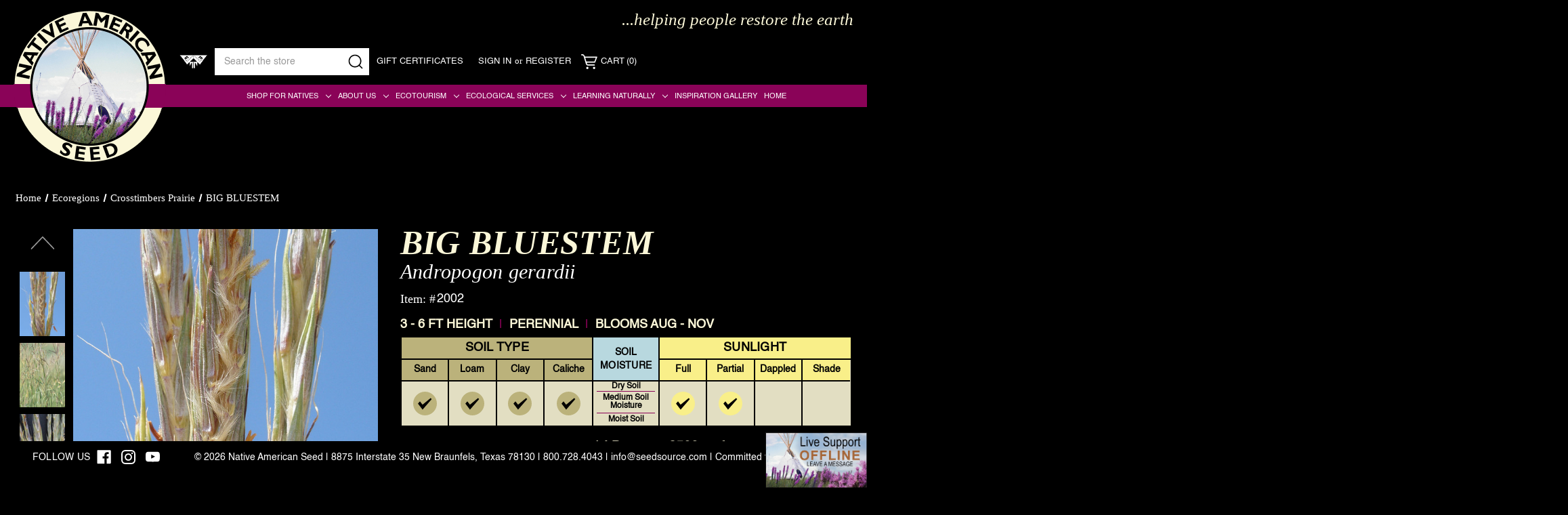

--- FILE ---
content_type: text/html; charset=UTF-8
request_url: https://seedsource.com/big-bluestem/
body_size: 22134
content:





<!DOCTYPE html>
<html class="no-js" lang="en">
    <head>
        <title>Big Bluestem | Native American Seed</title>
        <link rel="dns-prefetch preconnect" href="https://cdn11.bigcommerce.com/s-9ht3qzdye" crossorigin><link rel="dns-prefetch preconnect" href="https://fonts.googleapis.com/" crossorigin><link rel="dns-prefetch preconnect" href="https://fonts.gstatic.com/" crossorigin>
        <meta property="product:price:amount" content="13" /><meta property="product:price:currency" content="USD" /><meta property="og:url" content="https://seedsource.com/big-bluestem/" /><meta property="og:site_name" content="Native American Seed" /><meta name="keywords" content="wildflower seeds, drought tolerant, prairie grass seeds, prairie restoration, Texas wildscapes, environmental restoration, Texas Department of Agriculture, landscaping with native plants"><link rel='canonical' href='https://seedsource.com/big-bluestem/' /><meta name='platform' content='bigcommerce.stencil' /><meta property="og:type" content="product" />
<meta property="og:title" content="BIG BLUESTEM" />
<meta property="og:description" content="Specializing in native wildflower and prairie grass seeds from the Texas-Oklahoma-Louisiana region." />
<meta property="og:image" content="https://cdn11.bigcommerce.com/s-9ht3qzdye/products/130/images/1354/Big_Bluestem_0004_P8170001__83631.1610302304.386.513.jpg?c=1" />
<meta property="og:availability" content="instock" />
<meta property="pinterest:richpins" content="enabled" />
        
         

        <link href="https://cdn11.bigcommerce.com/s-9ht3qzdye/product_images/favicon.png?t=1607460759" rel="shortcut icon">
        <meta name="viewport" content="width=device-width, initial-scale=1, maximum-scale=1">

        <script>
            document.documentElement.className = document.documentElement.className.replace('no-js', 'js');
        </script>


        <style type="text/css" media="screen, print">
          @font-face {
            font-family: "Helvetica";
            src: url("https://cdn11.bigcommerce.com/s-9ht3qzdye/content/Helvetica.ttf"), url("https://cdn11.bigcommerce.com/s-9ht3qzdye/content/Helvetica-Bold.ttf");
          }
          </style>

          <script>
    function browserSupportsAllFeatures() {
        return window.Promise
            && window.fetch
            && window.URL
            && window.URLSearchParams
            && window.WeakMap
            // object-fit support
            && ('objectFit' in document.documentElement.style);
    }

    function loadScript(src) {
        var js = document.createElement('script');
        js.src = src;
        js.onerror = function () {
            console.error('Failed to load polyfill script ' + src);
        };
        document.head.appendChild(js);
    }

    if (!browserSupportsAllFeatures()) {
        loadScript('https://cdn11.bigcommerce.com/s-9ht3qzdye/stencil/7c892950-c44d-013c-5a3c-22b7a8332f09/e/e308f520-3126-013b-89b2-565e815e9e93/dist/theme-bundle.polyfills.js');
    }
</script>

          <script>
            window.lazySizesConfig = window.lazySizesConfig || {};
            window.lazySizesConfig.loadMode = 1;
            </script>
            <script async src="https://cdn11.bigcommerce.com/s-9ht3qzdye/stencil/7c892950-c44d-013c-5a3c-22b7a8332f09/e/e308f520-3126-013b-89b2-565e815e9e93/dist/theme-bundle.head_async.js"></script>

            <link href="https://fonts.googleapis.com/css?family=Montserrat:700,500&display=swap" rel="stylesheet">
            <link data-stencil-stylesheet href="https://cdn11.bigcommerce.com/s-9ht3qzdye/stencil/7c892950-c44d-013c-5a3c-22b7a8332f09/e/e308f520-3126-013b-89b2-565e815e9e93/css/theme-fafd4320-a5fa-013e-8616-1e7d62b1fa62.css" rel="stylesheet">

            <link rel="stylesheet" href="https://cdn11.bigcommerce.com/s-9ht3qzdye/stencil/7c892950-c44d-013c-5a3c-22b7a8332f09/e/e308f520-3126-013b-89b2-565e815e9e93/scss/ob-custom/magnific-popup.css/">


        <!-- Start Tracking Code for analytics_googleanalytics4 -->

<script data-cfasync="false" src="https://cdn11.bigcommerce.com/shared/js/google_analytics4_bodl_subscribers-358423becf5d870b8b603a81de597c10f6bc7699.js" integrity="sha256-gtOfJ3Avc1pEE/hx6SKj/96cca7JvfqllWA9FTQJyfI=" crossorigin="anonymous"></script>
<script data-cfasync="false">
  (function () {
    window.dataLayer = window.dataLayer || [];

    function gtag(){
        dataLayer.push(arguments);
    }

    function initGA4(event) {
         function setupGtag() {
            function configureGtag() {
                gtag('js', new Date());
                gtag('set', 'developer_id.dMjk3Nj', true);
                gtag('config', 'G-0ES1WKLXH5');
            }

            var script = document.createElement('script');

            script.src = 'https://www.googletagmanager.com/gtag/js?id=G-0ES1WKLXH5';
            script.async = true;
            script.onload = configureGtag;

            document.head.appendChild(script);
        }

        setupGtag();

        if (typeof subscribeOnBodlEvents === 'function') {
            subscribeOnBodlEvents('G-0ES1WKLXH5', true);
        }

        window.removeEventListener(event.type, initGA4);
    }

    gtag('consent', 'default', {"ad_storage":"denied","ad_user_data":"denied","ad_personalization":"denied","analytics_storage":"denied","functionality_storage":"denied"})
            

    var eventName = document.readyState === 'complete' ? 'consentScriptsLoaded' : 'DOMContentLoaded';
    window.addEventListener(eventName, initGA4, false);
  })()
</script>

<!-- End Tracking Code for analytics_googleanalytics4 -->

<!-- Start Tracking Code for analytics_siteverification -->




<!-- End Tracking Code for analytics_siteverification -->


<script type="text/javascript" src="https://checkout-sdk.bigcommerce.com/v1/loader.js" defer ></script>
<script src="https://www.google.com/recaptcha/api.js" async defer></script>
<script>window.consentManagerStoreConfig = function () { return {"storeName":"Native American Seed","privacyPolicyUrl":"","writeKey":null,"improvedConsentManagerEnabled":true,"AlwaysIncludeScriptsWithConsentTag":true}; };</script>
<script type="text/javascript" src="https://cdn11.bigcommerce.com/shared/js/bodl-consent-32a446f5a681a22e8af09a4ab8f4e4b6deda6487.js" integrity="sha256-uitfaufFdsW9ELiQEkeOgsYedtr3BuhVvA4WaPhIZZY=" crossorigin="anonymous" defer></script>
<script type="text/javascript" src="https://cdn11.bigcommerce.com/shared/js/storefront/consent-manager-config-3013a89bb0485f417056882e3b5cf19e6588b7ba.js" defer></script>
<script type="text/javascript" src="https://cdn11.bigcommerce.com/shared/js/storefront/consent-manager-08633fe15aba542118c03f6d45457262fa9fac88.js" defer></script>
<script type="text/javascript">
var BCData = {"product_attributes":{"sku":"2002","upc":null,"mpn":null,"gtin":null,"weight":{"formatted":"453.59 Grams","value":453.592},"base":false,"image":null,"price":{"without_tax":{"formatted":"$13.00","value":13,"currency":"USD"},"tax_label":"Sales Tax","price_range":{"min":{"without_tax":{"formatted":"$13.00","value":13,"currency":"USD"},"tax_label":"Sales Tax"},"max":{"without_tax":{"formatted":"$19.00","value":19,"currency":"USD"},"tax_label":"Sales Tax"}}},"out_of_stock_behavior":"hide_option","out_of_stock_message":"Call us at 800.728.4043, we might have some of this stashed away just for you! ","available_modifier_values":[],"available_variant_values":[152,153,154],"in_stock_attributes":[152,153,154],"selected_attributes":[],"stock":null,"instock":true,"stock_message":null,"purchasable":true,"purchasing_message":null,"call_for_price_message":null}};
</script>
<script src='https://www.powr.io/powr.js?external-type=bigcommerce' async></script><script>
  window.markerConfig = {
    project: '65fcc1316b8297ecf53780f3', 
    source: 'snippet'
  };

!function(e,r,a){if(!e.__Marker){e.__Marker={};var t=[],n={__cs:t};["show","hide","isVisible","capture","cancelCapture","unload","reload","isExtensionInstalled","setReporter","setCustomData","on","off"].forEach(function(e){n[e]=function(){var r=Array.prototype.slice.call(arguments);r.unshift(e),t.push(r)}}),e.Marker=n;var s=r.createElement("script");s.async=1,s.src="https://edge.marker.io/latest/shim.js";var i=r.getElementsByTagName("script")[0];i.parentNode.insertBefore(s,i)}}(window,document);
</script>
    
 <script data-cfasync="false" src="https://microapps.bigcommerce.com/bodl-events/1.9.4/index.js" integrity="sha256-Y0tDj1qsyiKBRibKllwV0ZJ1aFlGYaHHGl/oUFoXJ7Y=" nonce="" crossorigin="anonymous"></script>
 <script data-cfasync="false" nonce="">

 (function() {
    function decodeBase64(base64) {
       const text = atob(base64);
       const length = text.length;
       const bytes = new Uint8Array(length);
       for (let i = 0; i < length; i++) {
          bytes[i] = text.charCodeAt(i);
       }
       const decoder = new TextDecoder();
       return decoder.decode(bytes);
    }
    window.bodl = JSON.parse(decodeBase64("[base64]"));
 })()

 </script>

<script nonce="">
(function () {
    var xmlHttp = new XMLHttpRequest();

    xmlHttp.open('POST', 'https://bes.gcp.data.bigcommerce.com/nobot');
    xmlHttp.setRequestHeader('Content-Type', 'application/json');
    xmlHttp.send('{"store_id":"1001181525","timezone_offset":"-6.0","timestamp":"2026-01-03T12:03:52.98426800Z","visit_id":"373bec45-d8d5-4b06-91b6-e9be08c1b4e2","channel_id":1}');
})();
</script>


        <!-- PhotoSwipe -->
        <link href="https://cdnjs.cloudflare.com/ajax/libs/photoswipe/4.1.1/photoswipe.min.css" rel="stylesheet">
        <link href="https://cdnjs.cloudflare.com/ajax/libs/photoswipe/4.1.1/default-skin/default-skin.min.css" rel="stylesheet">
    </head>

    <body
      class="black-bg"
    >
        <svg data-src="https://cdn11.bigcommerce.com/s-9ht3qzdye/stencil/7c892950-c44d-013c-5a3c-22b7a8332f09/e/e308f520-3126-013b-89b2-565e815e9e93/img/icon-sprite.svg" class="icons-svg-sprite"></svg>

        <a href="#main-content" class="skip-to-main-link">Skip to main content</a>

<header class="header" role="banner">
  <a href="#" class="mobileMenu-toggle" data-mobile-menu-toggle="menu">
      <span class="mobileMenu-toggleIcon">Toggle menu</span>
  </a>

  <div class="header-container">
    <div class="header-flex">
          <div class="header-logo header-logo--left">
              <a href="https://seedsource.com/" class="header-logo__link">
            <div class="header-logo-image-container">
                <img class="header-logo-image" src="https://cdn11.bigcommerce.com/s-9ht3qzdye/images/stencil/225x225/logo-full_1607628666__80306.original.png" alt="Native American Seed" title="Native American Seed">
            </div>
</a>
          </div>

      <div class="header-flex-nav">
        <nav class="navUser">
  
  <div class="header-slogan">
    <p>...helping people restore the earth</p>
  </div>
  <ul class="navUser-section navUser-section--alt">
      <li class="navUser-item tribe-logo">
        <svg><use xlink:href="#icon-tribe-logo" /></svg>
      </li>
      <li class="navUser-item">
          <a class="navUser-action navUser-item--compare"
             href="/compare"
             data-compare-nav
             aria-label="Compare"
          >
              Compare <span class="countPill countPill--positive countPill--alt"></span>
          </a>
      </li>
      <li class="navUser-item">
        <div class="ob-search-container">
  <form class="form ob-search" onsubmit="return false" data-url="/search.php" data-quick-search-form>
      <fieldset class="form-fieldset">
          <div class="form-field">
            <label class="form-label is-srOnly" for="search_query_adv">Search Keyword:</label>
            <div class="form-prefixPostfix wrap">
              <input class="form-input"
              name="nav-menu-quick-search"
              id="nav-menu-quick-search"
              data-error-message="Search field cannot be empty."
              placeholder="Search the store"
              autocomplete="off"
       >
              <button class="button button--primary form-prefixPostfix-button--postfix" type="submit"><span class="is-srOnly">Search</span><svg class="ob-search-icon"><use xlink:href="#icon-search-icon" /></svg></button>
            </div>
          </div>
      </fieldset>
  </form>
  <!-- <section class="quickSearchResults" data-bind="html: results"></section>
  <p role="status"
     aria-live="polite"
     class="aria-description--hidden"
     data-search-aria-message-predefined-text="search.results.quick_count_live"
  ></p> -->
</div>
      </li>
          <li class="navUser-item">
              <a class="navUser-action"
                 href="/giftcertificates.php"
                 aria-label="Gift Certificates"
              >
                  Gift Certificates
              </a>
          </li>
      <li class="navUser-item navUser-item--account">
              <a class="navUser-action"
                 href="/login.php"
                 aria-label="Sign in"
              >
                  Sign in
              </a>
                  <span class="navUser-or">or</span>
                  <a class="navUser-action"
                     href="/login.php?action=create_account"
                     aria-label="Register"
                  >
                      Register
                  </a>
      </li>
      <li class="navUser-item navUser-item--cart">
          <a class="navUser-action"
             data-cart-preview
             data-dropdown="cart-preview-dropdown"
             data-options="align:right"
             href="/cart.php"
             aria-label="Cart with 0 items"
          >
              <span class="navUser-item-cartLabel"><svg><use xlink:href="#icon-cart-icon" /></svg>Cart</span>
              <span class="countPill cart-quantity"></span>
          </a>

          <div class="dropdown-menu" id="cart-preview-dropdown" data-dropdown-content aria-hidden="true"></div>
      </li>
  </ul>
  <div class="dropdown dropdown--quickSearch" id="quickSearch" aria-hidden="true" tabindex="-1" data-prevent-quick-search-close>
      <div class="container">
    <form class="form" onsubmit="return false" data-url="/search.php" data-quick-search-form>
        <fieldset class="form-fieldset">
            <div class="form-field">
                <label class="is-srOnly" for=nav-quick-search>Search</label>
                <input class="form-input"
                       data-search-quick
                       name=nav-quick-search
                       id=nav-quick-search
                       data-error-message="Search field cannot be empty."
                       placeholder="Search the store"
                       autocomplete="off"
                >
            </div>
        </fieldset>
    </form>
    <section class="quickSearchResults" data-bind="html: results"></section>
</div>
  </div>
</nav>

        <div class="navPages-container" id="menu" data-menu>
            <nav class="navPages">
  <div class="navPages-quickSearch">
    <div class="ob-search-container">
  <form class="form ob-search" onsubmit="return false" data-url="/search.php" data-quick-search-form>
      <fieldset class="form-fieldset">
          <div class="form-field">
            <label class="form-label is-srOnly" for="search_query_adv">Search Keyword:</label>
            <div class="form-prefixPostfix wrap">
              <input class="form-input"
              name="nav-menu-quick-search"
              id="nav-menu-quick-search"
              data-error-message="Search field cannot be empty."
              placeholder="Search the store"
              autocomplete="off"
       >
              <button class="button button--primary form-prefixPostfix-button--postfix" type="submit"><span class="is-srOnly">Search</span><svg class="ob-search-icon"><use xlink:href="#icon-search-icon" /></svg></button>
            </div>
          </div>
      </fieldset>
  </form>
  <!-- <section class="quickSearchResults" data-bind="html: results"></section>
  <p role="status"
     aria-live="polite"
     class="aria-description--hidden"
     data-search-aria-message-predefined-text="search.results.quick_count_live"
  ></p> -->
</div>
  </div>
  <ul class="navPages-list">
      <li class="navPages-item">
        <a class="navPages-action has-subMenu"
          href="/shop-for-natives"
          data-collapsible="navPages-natives"
          aria-controls="navPages-natives"
          aria-expanded="false"
          aria-label="Shop for Natives"
        >
            Shop for Natives
            <i class="icon navPages-action-moreIcon" aria-hidden="true">
                <svg>
                    <use xmlns:xlink="http://www.w3.org/1999/xlink" xlink:href="#icon-chevron-down"></use>
                </svg>
            </i>
        </a>
        <div class="navPage-subMenu" id="navPages-natives" aria-hidden="true" tabindex="-1">
            <ul class="navPage-subMenu-list">
                <li class="navPage-subMenu-item">
                  <a class="navPages-action has-subMenu activePage"
   href="https://seedsource.com/native-seed/"
   data-collapsible="navPages-25"
>
    Native Seed
    <i class="icon navPages-action-moreIcon" aria-hidden="true">
        <svg><use xlink:href="#icon-chevron-down" /></svg>
    </i>
</a>
<div class="navPage-subMenu" id="navPages-25" aria-hidden="true" tabindex="-1">
    <ul class="navPage-subMenu-list">
        <li class="navPage-subMenu-item">
            <a class="navPage-subMenu-action navPages-action"
               href="https://seedsource.com/native-seed/"
               aria-label="All Native Seed"
            >
                All Native Seed
            </a>
        </li>
            <li class="navPage-subMenu-item">
                    <a class="navPage-subMenu-action navPages-action"
                       href="https://seedsource.com/native-seed/seed-mixes/"
                       aria-label="Seed Mixes"
                    >
                        Seed Mixes
                    </a>
            </li>
            <li class="navPage-subMenu-item">
                    <a class="navPage-subMenu-action navPages-action"
                       href="https://seedsource.com/native-seed/wildflower-seeds/"
                       aria-label="Wildflower Seeds"
                    >
                        Wildflower Seeds
                    </a>
            </li>
            <li class="navPage-subMenu-item">
                    <a class="navPage-subMenu-action navPages-action activePage"
                       href="https://seedsource.com/native-seed/grass-seeds/"
                       aria-label="Grass Seeds"
                    >
                        Grass Seeds
                    </a>
            </li>
            <li class="navPage-subMenu-item">
                    <a class="navPage-subMenu-action navPages-action"
                       href="https://seedsource.com/native-seed/sedge-vine-shrub-tree-seeds/"
                       aria-label="Sedge-Vine-Shrub-Tree Seeds"
                    >
                        Sedge-Vine-Shrub-Tree Seeds
                    </a>
            </li>
            <li class="navPage-subMenu-item">
                    <a class="navPage-subMenu-action navPages-action"
                       href="https://seedsource.com/native-seed/temporary-cover-seeds/"
                       aria-label="Temporary Cover Seeds"
                    >
                        Temporary Cover Seeds
                    </a>
            </li>
    </ul>
</div>
                </li>
                <li class="navPage-subMenu-item">
                  <a class="navPages-action has-subMenu"
   href="https://seedsource.com/live-roots/"
   data-collapsible="navPages-45"
>
    Live Roots
    <i class="icon navPages-action-moreIcon" aria-hidden="true">
        <svg><use xlink:href="#icon-chevron-down" /></svg>
    </i>
</a>
<div class="navPage-subMenu" id="navPages-45" aria-hidden="true" tabindex="-1">
    <ul class="navPage-subMenu-list">
        <li class="navPage-subMenu-item">
            <a class="navPage-subMenu-action navPages-action"
               href="https://seedsource.com/live-roots/"
               aria-label="All Live Roots"
            >
                All Live Roots
            </a>
        </li>
            <li class="navPage-subMenu-item">
                    <a class="navPage-subMenu-action navPages-action"
                       href="https://seedsource.com/live-roots/grass-roots/"
                       aria-label="Grass Roots"
                    >
                        Grass Roots
                    </a>
            </li>
            <li class="navPage-subMenu-item">
                    <a class="navPage-subMenu-action navPages-action"
                       href="https://seedsource.com/live-roots/wildflower-roots/"
                       aria-label="Wildflower Roots"
                    >
                        Wildflower Roots
                    </a>
            </li>
    </ul>
</div>
                </li>
                <li class="navPage-subMenu-item">
                  <a class="navPages-action has-subMenu"
   href="https://seedsource.com/tools-equipment/"
   data-collapsible="navPages-36"
>
    Tools &amp; Equipment
    <i class="icon navPages-action-moreIcon" aria-hidden="true">
        <svg><use xlink:href="#icon-chevron-down" /></svg>
    </i>
</a>
<div class="navPage-subMenu" id="navPages-36" aria-hidden="true" tabindex="-1">
    <ul class="navPage-subMenu-list">
        <li class="navPage-subMenu-item">
            <a class="navPage-subMenu-action navPages-action"
               href="https://seedsource.com/tools-equipment/"
               aria-label="All Tools &amp; Equipment"
            >
                All Tools &amp; Equipment
            </a>
        </li>
            <li class="navPage-subMenu-item">
                    <a class="navPage-subMenu-action navPages-action"
                       href="https://seedsource.com/tools-equipment/erosion-control-tools/"
                       aria-label="Erosion Control Tools"
                    >
                        Erosion Control Tools
                    </a>
            </li>
            <li class="navPage-subMenu-item">
                    <a class="navPage-subMenu-action navPages-action"
                       href="https://seedsource.com/tools-equipment/hand-tools/"
                       aria-label="Hand Tools"
                    >
                        Hand Tools
                    </a>
            </li>
    </ul>
</div>
                </li>
                <li class="navPage-subMenu-item">
                  <a class="navPages-action has-subMenu"
   href="https://seedsource.com/gifts-apparel/"
   data-collapsible="navPages-32"
>
    Gifts &amp; Apparel
    <i class="icon navPages-action-moreIcon" aria-hidden="true">
        <svg><use xlink:href="#icon-chevron-down" /></svg>
    </i>
</a>
<div class="navPage-subMenu" id="navPages-32" aria-hidden="true" tabindex="-1">
    <ul class="navPage-subMenu-list">
        <li class="navPage-subMenu-item">
            <a class="navPage-subMenu-action navPages-action"
               href="https://seedsource.com/gifts-apparel/"
               aria-label="All Gifts &amp; Apparel"
            >
                All Gifts &amp; Apparel
            </a>
        </li>
            <li class="navPage-subMenu-item">
                    <a class="navPage-subMenu-action navPages-action"
                       href="https://seedsource.com/other-goods/apparel/"
                       aria-label="Apparel"
                    >
                        Apparel
                    </a>
            </li>
            <li class="navPage-subMenu-item">
                    <a class="navPage-subMenu-action navPages-action"
                       href="https://seedsource.com/gifts-apparel/gifts/"
                       aria-label="Gifts"
                    >
                        Gifts
                    </a>
            </li>
            <li class="navPage-subMenu-item">
                    <a class="navPage-subMenu-action navPages-action"
                       href="https://seedsource.com/gifts-apparel/kits/"
                       aria-label="Kits"
                    >
                        Kits
                    </a>
            </li>
    </ul>
</div>
                </li>
                <li class="navPage-subMenu-item">
                  <a class="navPages-action"
   href="https://seedsource.com/books-resources/"
   aria-label="Books &amp; Resources"
>
    Books &amp; Resources
</a>
                </li>
                <li class="navPage-subMenu-item">
                  <a class="navPages-action"
   href="https://seedsource.com/catalog-request-1/"
   aria-label="Catalog Request"
>
    Catalog Request
</a>
                </li>
                <li class="navPage-subMenu-item">
                  <a class="navPages-action"
   href="https://seedsource.com/plant-finder-tool/"
   aria-label="Plant Finder Tool"
>
    Plant Finder Tool
</a>
                </li>
            </ul>
        </div>
      </li>
               <li class="navPages-item navPages-item-page">
                   <a class="navPages-action has-subMenu"
   href="https://seedsource.com/about-us/"
   data-collapsible="navPages-about-us"
>
    About Us
    <i class="icon navPages-action-moreIcon" aria-hidden="true">
        <svg><use xlink:href="#icon-chevron-down" /></svg>
    </i>
</a>
<div class="navPage-subMenu" id="navPages-about-us" aria-hidden="true" tabindex="-1">
    <ul class="navPage-subMenu-list">
        <li class="navPage-subMenu-item">
            <a class="navPage-subMenu-action navPages-action"
               href="https://seedsource.com/about-us/"
               aria-label="All About Us"
            >
                All About Us
            </a>
        </li>
            <li class="navPage-subMenu-item">
                    <a class="navPage-subMenu-action navPages-action"
                       href="https://seedsource.com/who-we-are/"
                       aria-label="Who We Are"
                    >
                        Who We Are
                    </a>
            </li>
            <li class="navPage-subMenu-item">
                    <a class="navPage-subMenu-action navPages-action"
                       href="https://seedsource.com/careers/"
                       aria-label="Careers"
                    >
                        Careers
                    </a>
            </li>
            <li class="navPage-subMenu-item">
                    <a class="navPage-subMenu-action navPages-action"
                       href="https://seedsource.com/contact-us/"
                       aria-label="Contact Us"
                    >
                        Contact Us
                    </a>
            </li>
            <li class="navPage-subMenu-item">
                    <a class="navPage-subMenu-action navPages-action"
                       href="https://seedsource.com/in-the-news/"
                       aria-label="In the News"
                    >
                        In the News
                    </a>
            </li>
            <li class="navPage-subMenu-item">
                    <a class="navPage-subMenu-action navPages-action"
                       href="https://seedsource.com/local-retail-partners/"
                       aria-label="Local Retail Partners"
                    >
                        Local Retail Partners
                    </a>
            </li>
    </ul>
</div>
               </li>
               <li class="navPages-item navPages-item-page">
                   <a class="navPages-action has-subMenu"
   href="https://seedsource.com/ecotourism/"
   data-collapsible="navPages-ecotourism"
>
    Ecotourism
    <i class="icon navPages-action-moreIcon" aria-hidden="true">
        <svg><use xlink:href="#icon-chevron-down" /></svg>
    </i>
</a>
<div class="navPage-subMenu" id="navPages-ecotourism" aria-hidden="true" tabindex="-1">
    <ul class="navPage-subMenu-list">
        <li class="navPage-subMenu-item">
            <a class="navPage-subMenu-action navPages-action"
               href="https://seedsource.com/ecotourism/"
               aria-label="All Ecotourism"
            >
                All Ecotourism
            </a>
        </li>
            <li class="navPage-subMenu-item">
                    <a class="navPage-subMenu-action navPages-action"
                       href="https://seedsource.com/cool-river-cabin/"
                       aria-label="Cool River Cabin"
                    >
                        Cool River Cabin
                    </a>
            </li>
            <li class="navPage-subMenu-item">
                    <a class="navPage-subMenu-action navPages-action"
                       href="https://seedsource.com/hacienda-maria/"
                       aria-label="Hacienda Maria"
                    >
                        Hacienda Maria
                    </a>
            </li>
    </ul>
</div>
               </li>
               <li class="navPages-item navPages-item-page">
                   <a class="navPages-action has-subMenu"
   href="https://seedsource.com/ecological-services/"
   data-collapsible="navPages-ecological-services"
>
    Ecological Services
    <i class="icon navPages-action-moreIcon" aria-hidden="true">
        <svg><use xlink:href="#icon-chevron-down" /></svg>
    </i>
</a>
<div class="navPage-subMenu" id="navPages-ecological-services" aria-hidden="true" tabindex="-1">
    <ul class="navPage-subMenu-list">
        <li class="navPage-subMenu-item">
            <a class="navPage-subMenu-action navPages-action"
               href="https://seedsource.com/ecological-services/"
               aria-label="All Ecological Services"
            >
                All Ecological Services
            </a>
        </li>
            <li class="navPage-subMenu-item">
                    <a class="navPage-subMenu-action navPages-action"
                       href="https://seedsource.com/ecological-services-request/"
                       aria-label="Ecological Services Request "
                    >
                        Ecological Services Request 
                    </a>
            </li>
            <li class="navPage-subMenu-item">
                    <a class="navPage-subMenu-action navPages-action"
                       href="https://seedsource.com/our-clients/"
                       aria-label="Our Clients"
                    >
                        Our Clients
                    </a>
            </li>
            <li class="navPage-subMenu-item">
                    <a class="navPage-subMenu-action navPages-action"
                       href="https://seedsource.com/ecological-restoration/"
                       aria-label="Ecological Restoration"
                    >
                        Ecological Restoration
                    </a>
            </li>
            <li class="navPage-subMenu-item">
                    <a class="navPage-subMenu-action navPages-action"
                       href="https://seedsource.com/no-till-drill-seeding/"
                       aria-label="No-Till Drill Seeding"
                    >
                        No-Till Drill Seeding
                    </a>
            </li>
    </ul>
</div>
               </li>
               <li class="navPages-item navPages-item-page">
                   <a class="navPages-action has-subMenu"
   href="https://seedsource.com/learning-naturally/"
   data-collapsible="navPages-learning-naturally"
>
    Learning Naturally
    <i class="icon navPages-action-moreIcon" aria-hidden="true">
        <svg><use xlink:href="#icon-chevron-down" /></svg>
    </i>
</a>
<div class="navPage-subMenu" id="navPages-learning-naturally" aria-hidden="true" tabindex="-1">
    <ul class="navPage-subMenu-list">
        <li class="navPage-subMenu-item">
            <a class="navPage-subMenu-action navPages-action"
               href="https://seedsource.com/learning-naturally/"
               aria-label="All Learning Naturally"
            >
                All Learning Naturally
            </a>
        </li>
            <li class="navPage-subMenu-item">
                    <a class="navPage-subMenu-action navPages-action"
                       href="https://seedsource.com/what-is-a-native-anyway/"
                       aria-label="What is a native, anyway?"
                    >
                        What is a native, anyway?
                    </a>
            </li>
            <li class="navPage-subMenu-item">
                    <a class="navPage-subMenu-action navPages-action"
                       href="https://seedsource.com/public-engagement/"
                       aria-label="Public Engagement"
                    >
                        Public Engagement
                    </a>
            </li>
            <li class="navPage-subMenu-item">
                    <a class="navPage-subMenu-action navPages-action"
                       href="https://seedsource.com/for-teachers/"
                       aria-label="For Teachers"
                    >
                        For Teachers
                    </a>
            </li>
            <li class="navPage-subMenu-item">
                    <a class="navPage-subMenu-action navPages-action"
                       href="https://seedsource.com/faqs/"
                       aria-label="FAQs"
                    >
                        FAQs
                    </a>
            </li>
            <li class="navPage-subMenu-item">
                    <a class="navPage-subMenu-action navPages-action"
                       href="https://seedsource.com/seed-resources/"
                       aria-label="Seed Resources"
                    >
                        Seed Resources
                    </a>
            </li>
            <li class="navPage-subMenu-item">
                    <a class="navPage-subMenu-action navPages-action"
                       href="https://seedsource.com/seed-grants-for-texas/"
                       aria-label="Seed Grants for Texas"
                    >
                        Seed Grants for Texas
                    </a>
            </li>
            <li class="navPage-subMenu-item">
                    <a class="navPage-subMenu-action navPages-action"
                       href="https://seedsource.com/philosophy/"
                       aria-label="NAS Philosophy "
                    >
                        NAS Philosophy 
                    </a>
            </li>
    </ul>
</div>
               </li>
               <li class="navPages-item navPages-item-page">
                   <a class="navPages-action"
   href="https://seedsource.com/inspiration-gallery/"
   aria-label="Inspiration Gallery"
>
    Inspiration Gallery
</a>
               </li>
      <li class="navPages-item">
      <a class="navPages-action" href="/" aria-label="Native American Seed">Home</a>
      </li>
  </ul>
  <ul class="navPages-list navPages-list--user">
          <li class="navPages-item">
              <a class="navPages-action"
                 href="/giftcertificates.php"
                 aria-label="Gift Certificates"
              >
                  Gift Certificates
              </a>
          </li>
          <li class="navPages-item">
              <a class="navPages-action"
                 href="/login.php"
                 aria-label="Sign in"
              >
                  Sign in
              </a>
                  <span class="or">or</span>
                  <a class="navPages-action"
                     href="/login.php?action=create_account"
                     aria-label="Register"
                  >
                      Register
                  </a>
          </li>
  </ul>
</nav>
        </div>
      </div>
    </div>
  </div>

</header>
<div data-content-region="header_bottom--global"><div data-layout-id="a3b884aa-23c5-4e15-8226-82a700d56c9d">       <div data-sub-layout-container="aefa599a-7158-4d6c-bd97-f3a17b62950c" data-layout-name="Layout">
    <style data-container-styling="aefa599a-7158-4d6c-bd97-f3a17b62950c">
        [data-sub-layout-container="aefa599a-7158-4d6c-bd97-f3a17b62950c"] {
            box-sizing: border-box;
            display: flex;
            flex-wrap: wrap;
            z-index: 0;
            position: relative;
            height: ;
            padding-top: 0px;
            padding-right: 0px;
            padding-bottom: 0px;
            padding-left: 0px;
            margin-top: 0px;
            margin-right: 0px;
            margin-bottom: 0px;
            margin-left: 0px;
            border-width: 0px;
            border-style: solid;
            border-color: #333333;
        }

        [data-sub-layout-container="aefa599a-7158-4d6c-bd97-f3a17b62950c"]:after {
            display: block;
            position: absolute;
            top: 0;
            left: 0;
            bottom: 0;
            right: 0;
            background-size: cover;
            z-index: auto;
        }
    </style>

    <div data-sub-layout="ed678c09-7675-4cd7-a88f-0a9d60fc8df6">
        <style data-column-styling="ed678c09-7675-4cd7-a88f-0a9d60fc8df6">
            [data-sub-layout="ed678c09-7675-4cd7-a88f-0a9d60fc8df6"] {
                display: flex;
                flex-direction: column;
                box-sizing: border-box;
                flex-basis: 100%;
                max-width: 100%;
                z-index: 0;
                position: relative;
                height: ;
                padding-top: 0px;
                padding-right: 0px;
                padding-bottom: 0px;
                padding-left: 0px;
                margin-top: 0px;
                margin-right: 0px;
                margin-bottom: 0px;
                margin-left: 0px;
                border-width: 0px;
                border-style: solid;
                border-color: #333333;
                justify-content: ;
            }
            [data-sub-layout="ed678c09-7675-4cd7-a88f-0a9d60fc8df6"]:after {
                display: block;
                position: absolute;
                top: 0;
                left: 0;
                bottom: 0;
                right: 0;
                background-size: cover;
                z-index: auto;
            }
            @media only screen and (max-width: 700px) {
                [data-sub-layout="ed678c09-7675-4cd7-a88f-0a9d60fc8df6"] {
                    flex-basis: 100%;
                    max-width: 100%;
                }
            }
        </style>
        <div data-widget-id="294b8a2b-5daf-441e-87e3-0966517a4a96" data-placement-id="87908510-b95c-4fc4-8e05-de7fc4d9ca59" data-placement-status="ACTIVE"><!-- Google tag (gtag.js) -->
<script async="" src="https://www.googletagmanager.com/gtag/js?id=G-0ES1WKLXH5"></script>
<script>
  window.dataLayer = window.dataLayer || [];
  function gtag(){dataLayer.push(arguments);}
  gtag('js', new Date());

  gtag('config', 'G-0ES1WKLXH5');
</script>
</div>
    </div>
</div>

</div></div>
<div data-content-region="header_bottom"></div>
        <div class="body" id='main-content' data-currency-code="USD">
     
    <div class="container">
        
    <nav aria-label="Breadcrumb">
    <ol class="breadcrumbs" itemscope itemtype="http://schema.org/BreadcrumbList">
                <li class="breadcrumb " itemprop="itemListElement" itemscope itemtype="http://schema.org/ListItem">
                    <a class="breadcrumb-label"
                       itemprop="item"
                       href="https://seedsource.com/"
                       
                    >
                        <span itemprop="name">Home</span>
                    </a>
                    <meta itemprop="position" content="1" />
                </li>
                <li class="breadcrumb " itemprop="itemListElement" itemscope itemtype="http://schema.org/ListItem">
                    <a class="breadcrumb-label"
                       itemprop="item"
                       href="https://seedsource.com/hidden-categories/"
                       
                    >
                        <span itemprop="name">Hidden Categories</span>
                    </a>
                    <meta itemprop="position" content="2" />
                </li>
                <li class="breadcrumb " itemprop="itemListElement" itemscope itemtype="http://schema.org/ListItem">
                    <a class="breadcrumb-label"
                       itemprop="item"
                       href="https://seedsource.com/ecoregions/"
                       
                    >
                        <span itemprop="name">Ecoregions</span>
                    </a>
                    <meta itemprop="position" content="3" />
                </li>
                <li class="breadcrumb " itemprop="itemListElement" itemscope itemtype="http://schema.org/ListItem">
                    <a class="breadcrumb-label"
                       itemprop="item"
                       href="https://seedsource.com/ecoregions/crosstimbers-prairie/"
                       
                    >
                        <span itemprop="name">Crosstimbers Prairie</span>
                    </a>
                    <meta itemprop="position" content="4" />
                </li>
                <li class="breadcrumb is-active" itemprop="itemListElement" itemscope itemtype="http://schema.org/ListItem">
                    <a class="breadcrumb-label"
                       itemprop="item"
                       href="https://seedsource.com/big-bluestem/"
                       aria-current="page"
                    >
                        <span itemprop="name">BIG BLUESTEM</span>
                    </a>
                    <meta itemprop="position" content="5" />
                </li>
    </ol>
</nav>

    <div itemscope itemtype="http://schema.org/Product">
        

<div class="productView" >

      <section class="productView-images" data-image-gallery>
          <figure class="productView-image"
                  data-image-gallery-main
                  data-zoom-image="https://cdn11.bigcommerce.com/s-9ht3qzdye/images/stencil/1280x1280/products/130/1354/Big_Bluestem_0004_P8170001__83631.1610302304.jpg?c=1"
                  >
              <div class="productView-img-container">
                      <a href="https://cdn11.bigcommerce.com/s-9ht3qzdye/images/stencil/1280x1280/products/130/1354/Big_Bluestem_0004_P8170001__83631.1610302304.jpg?c=1"
                          target="_blank" itemprop="image">
                  <img src="https://cdn11.bigcommerce.com/s-9ht3qzdye/images/stencil/500x659/products/130/1354/Big_Bluestem_0004_P8170001__83631.1610302304.jpg?c=1" alt="BIG BLUESTEM" title="BIG BLUESTEM" data-sizes="auto"
    srcset="https://cdn11.bigcommerce.com/s-9ht3qzdye/images/stencil/80w/products/130/1354/Big_Bluestem_0004_P8170001__83631.1610302304.jpg?c=1"
data-srcset="https://cdn11.bigcommerce.com/s-9ht3qzdye/images/stencil/80w/products/130/1354/Big_Bluestem_0004_P8170001__83631.1610302304.jpg?c=1 80w, https://cdn11.bigcommerce.com/s-9ht3qzdye/images/stencil/160w/products/130/1354/Big_Bluestem_0004_P8170001__83631.1610302304.jpg?c=1 160w, https://cdn11.bigcommerce.com/s-9ht3qzdye/images/stencil/320w/products/130/1354/Big_Bluestem_0004_P8170001__83631.1610302304.jpg?c=1 320w, https://cdn11.bigcommerce.com/s-9ht3qzdye/images/stencil/640w/products/130/1354/Big_Bluestem_0004_P8170001__83631.1610302304.jpg?c=1 640w, https://cdn11.bigcommerce.com/s-9ht3qzdye/images/stencil/960w/products/130/1354/Big_Bluestem_0004_P8170001__83631.1610302304.jpg?c=1 960w, https://cdn11.bigcommerce.com/s-9ht3qzdye/images/stencil/1280w/products/130/1354/Big_Bluestem_0004_P8170001__83631.1610302304.jpg?c=1 1280w, https://cdn11.bigcommerce.com/s-9ht3qzdye/images/stencil/1920w/products/130/1354/Big_Bluestem_0004_P8170001__83631.1610302304.jpg?c=1 1920w, https://cdn11.bigcommerce.com/s-9ht3qzdye/images/stencil/2560w/products/130/1354/Big_Bluestem_0004_P8170001__83631.1610302304.jpg?c=1 2560w"

class="lazyload productView-image--default"

data-main-image />
                      </a>
              </div>
          </figure>
          <ul class="productView-thumbnails show-slick-slider">
                  <li class="productView-thumbnail">
                      <a
                          class="productView-thumbnail-link"
                          href="https://cdn11.bigcommerce.com/s-9ht3qzdye/images/stencil/1280x1280/products/130/1354/Big_Bluestem_0004_P8170001__83631.1610302304.jpg?c=1"
                          data-image-gallery-item
                          data-image-gallery-new-image-url="https://cdn11.bigcommerce.com/s-9ht3qzdye/images/stencil/500x659/products/130/1354/Big_Bluestem_0004_P8170001__83631.1610302304.jpg?c=1"
                          data-image-gallery-new-image-srcset="https://cdn11.bigcommerce.com/s-9ht3qzdye/images/stencil/80w/products/130/1354/Big_Bluestem_0004_P8170001__83631.1610302304.jpg?c=1 80w, https://cdn11.bigcommerce.com/s-9ht3qzdye/images/stencil/160w/products/130/1354/Big_Bluestem_0004_P8170001__83631.1610302304.jpg?c=1 160w, https://cdn11.bigcommerce.com/s-9ht3qzdye/images/stencil/320w/products/130/1354/Big_Bluestem_0004_P8170001__83631.1610302304.jpg?c=1 320w, https://cdn11.bigcommerce.com/s-9ht3qzdye/images/stencil/640w/products/130/1354/Big_Bluestem_0004_P8170001__83631.1610302304.jpg?c=1 640w, https://cdn11.bigcommerce.com/s-9ht3qzdye/images/stencil/960w/products/130/1354/Big_Bluestem_0004_P8170001__83631.1610302304.jpg?c=1 960w, https://cdn11.bigcommerce.com/s-9ht3qzdye/images/stencil/1280w/products/130/1354/Big_Bluestem_0004_P8170001__83631.1610302304.jpg?c=1 1280w, https://cdn11.bigcommerce.com/s-9ht3qzdye/images/stencil/1920w/products/130/1354/Big_Bluestem_0004_P8170001__83631.1610302304.jpg?c=1 1920w, https://cdn11.bigcommerce.com/s-9ht3qzdye/images/stencil/2560w/products/130/1354/Big_Bluestem_0004_P8170001__83631.1610302304.jpg?c=1 2560w"
                          data-image-gallery-zoom-image-url="https://cdn11.bigcommerce.com/s-9ht3qzdye/images/stencil/1280x1280/products/130/1354/Big_Bluestem_0004_P8170001__83631.1610302304.jpg?c=1"
                      >
                      <img src="https://cdn11.bigcommerce.com/s-9ht3qzdye/images/stencil/50x50/products/130/1354/Big_Bluestem_0004_P8170001__83631.1610302304.jpg?c=1" alt="BIG BLUESTEM" title="BIG BLUESTEM" data-sizes="auto"
    srcset="https://cdn11.bigcommerce.com/s-9ht3qzdye/images/stencil/80w/products/130/1354/Big_Bluestem_0004_P8170001__83631.1610302304.jpg?c=1"
data-srcset="https://cdn11.bigcommerce.com/s-9ht3qzdye/images/stencil/80w/products/130/1354/Big_Bluestem_0004_P8170001__83631.1610302304.jpg?c=1 80w, https://cdn11.bigcommerce.com/s-9ht3qzdye/images/stencil/160w/products/130/1354/Big_Bluestem_0004_P8170001__83631.1610302304.jpg?c=1 160w, https://cdn11.bigcommerce.com/s-9ht3qzdye/images/stencil/320w/products/130/1354/Big_Bluestem_0004_P8170001__83631.1610302304.jpg?c=1 320w, https://cdn11.bigcommerce.com/s-9ht3qzdye/images/stencil/640w/products/130/1354/Big_Bluestem_0004_P8170001__83631.1610302304.jpg?c=1 640w, https://cdn11.bigcommerce.com/s-9ht3qzdye/images/stencil/960w/products/130/1354/Big_Bluestem_0004_P8170001__83631.1610302304.jpg?c=1 960w, https://cdn11.bigcommerce.com/s-9ht3qzdye/images/stencil/1280w/products/130/1354/Big_Bluestem_0004_P8170001__83631.1610302304.jpg?c=1 1280w, https://cdn11.bigcommerce.com/s-9ht3qzdye/images/stencil/1920w/products/130/1354/Big_Bluestem_0004_P8170001__83631.1610302304.jpg?c=1 1920w, https://cdn11.bigcommerce.com/s-9ht3qzdye/images/stencil/2560w/products/130/1354/Big_Bluestem_0004_P8170001__83631.1610302304.jpg?c=1 2560w"

class="lazyload"

 />
                      </a>
                  </li>
                  <li class="productView-thumbnail">
                      <a
                          class="productView-thumbnail-link"
                          href="https://cdn11.bigcommerce.com/s-9ht3qzdye/images/stencil/1280x1280/products/130/3036/Big_Bluestem_seedhead__web_74__31130.1669134704.jpg?c=1"
                          data-image-gallery-item
                          data-image-gallery-new-image-url="https://cdn11.bigcommerce.com/s-9ht3qzdye/images/stencil/500x659/products/130/3036/Big_Bluestem_seedhead__web_74__31130.1669134704.jpg?c=1"
                          data-image-gallery-new-image-srcset="https://cdn11.bigcommerce.com/s-9ht3qzdye/images/stencil/80w/products/130/3036/Big_Bluestem_seedhead__web_74__31130.1669134704.jpg?c=1 80w, https://cdn11.bigcommerce.com/s-9ht3qzdye/images/stencil/160w/products/130/3036/Big_Bluestem_seedhead__web_74__31130.1669134704.jpg?c=1 160w, https://cdn11.bigcommerce.com/s-9ht3qzdye/images/stencil/320w/products/130/3036/Big_Bluestem_seedhead__web_74__31130.1669134704.jpg?c=1 320w, https://cdn11.bigcommerce.com/s-9ht3qzdye/images/stencil/640w/products/130/3036/Big_Bluestem_seedhead__web_74__31130.1669134704.jpg?c=1 640w, https://cdn11.bigcommerce.com/s-9ht3qzdye/images/stencil/960w/products/130/3036/Big_Bluestem_seedhead__web_74__31130.1669134704.jpg?c=1 960w, https://cdn11.bigcommerce.com/s-9ht3qzdye/images/stencil/1280w/products/130/3036/Big_Bluestem_seedhead__web_74__31130.1669134704.jpg?c=1 1280w, https://cdn11.bigcommerce.com/s-9ht3qzdye/images/stencil/1920w/products/130/3036/Big_Bluestem_seedhead__web_74__31130.1669134704.jpg?c=1 1920w, https://cdn11.bigcommerce.com/s-9ht3qzdye/images/stencil/2560w/products/130/3036/Big_Bluestem_seedhead__web_74__31130.1669134704.jpg?c=1 2560w"
                          data-image-gallery-zoom-image-url="https://cdn11.bigcommerce.com/s-9ht3qzdye/images/stencil/1280x1280/products/130/3036/Big_Bluestem_seedhead__web_74__31130.1669134704.jpg?c=1"
                      >
                      <img src="https://cdn11.bigcommerce.com/s-9ht3qzdye/images/stencil/50x50/products/130/3036/Big_Bluestem_seedhead__web_74__31130.1669134704.jpg?c=1" alt="BIG BLUESTEM" title="BIG BLUESTEM" data-sizes="auto"
    srcset="https://cdn11.bigcommerce.com/s-9ht3qzdye/images/stencil/80w/products/130/3036/Big_Bluestem_seedhead__web_74__31130.1669134704.jpg?c=1"
data-srcset="https://cdn11.bigcommerce.com/s-9ht3qzdye/images/stencil/80w/products/130/3036/Big_Bluestem_seedhead__web_74__31130.1669134704.jpg?c=1 80w, https://cdn11.bigcommerce.com/s-9ht3qzdye/images/stencil/160w/products/130/3036/Big_Bluestem_seedhead__web_74__31130.1669134704.jpg?c=1 160w, https://cdn11.bigcommerce.com/s-9ht3qzdye/images/stencil/320w/products/130/3036/Big_Bluestem_seedhead__web_74__31130.1669134704.jpg?c=1 320w, https://cdn11.bigcommerce.com/s-9ht3qzdye/images/stencil/640w/products/130/3036/Big_Bluestem_seedhead__web_74__31130.1669134704.jpg?c=1 640w, https://cdn11.bigcommerce.com/s-9ht3qzdye/images/stencil/960w/products/130/3036/Big_Bluestem_seedhead__web_74__31130.1669134704.jpg?c=1 960w, https://cdn11.bigcommerce.com/s-9ht3qzdye/images/stencil/1280w/products/130/3036/Big_Bluestem_seedhead__web_74__31130.1669134704.jpg?c=1 1280w, https://cdn11.bigcommerce.com/s-9ht3qzdye/images/stencil/1920w/products/130/3036/Big_Bluestem_seedhead__web_74__31130.1669134704.jpg?c=1 1920w, https://cdn11.bigcommerce.com/s-9ht3qzdye/images/stencil/2560w/products/130/3036/Big_Bluestem_seedhead__web_74__31130.1669134704.jpg?c=1 2560w"

class="lazyload"

 />
                      </a>
                  </li>
                  <li class="productView-thumbnail">
                      <a
                          class="productView-thumbnail-link"
                          href="https://cdn11.bigcommerce.com/s-9ht3qzdye/images/stencil/1280x1280/products/130/1358/Big_Bluestem_0002_P8170069__91219.1669134703.jpg?c=1"
                          data-image-gallery-item
                          data-image-gallery-new-image-url="https://cdn11.bigcommerce.com/s-9ht3qzdye/images/stencil/500x659/products/130/1358/Big_Bluestem_0002_P8170069__91219.1669134703.jpg?c=1"
                          data-image-gallery-new-image-srcset="https://cdn11.bigcommerce.com/s-9ht3qzdye/images/stencil/80w/products/130/1358/Big_Bluestem_0002_P8170069__91219.1669134703.jpg?c=1 80w, https://cdn11.bigcommerce.com/s-9ht3qzdye/images/stencil/160w/products/130/1358/Big_Bluestem_0002_P8170069__91219.1669134703.jpg?c=1 160w, https://cdn11.bigcommerce.com/s-9ht3qzdye/images/stencil/320w/products/130/1358/Big_Bluestem_0002_P8170069__91219.1669134703.jpg?c=1 320w, https://cdn11.bigcommerce.com/s-9ht3qzdye/images/stencil/640w/products/130/1358/Big_Bluestem_0002_P8170069__91219.1669134703.jpg?c=1 640w, https://cdn11.bigcommerce.com/s-9ht3qzdye/images/stencil/960w/products/130/1358/Big_Bluestem_0002_P8170069__91219.1669134703.jpg?c=1 960w, https://cdn11.bigcommerce.com/s-9ht3qzdye/images/stencil/1280w/products/130/1358/Big_Bluestem_0002_P8170069__91219.1669134703.jpg?c=1 1280w, https://cdn11.bigcommerce.com/s-9ht3qzdye/images/stencil/1920w/products/130/1358/Big_Bluestem_0002_P8170069__91219.1669134703.jpg?c=1 1920w, https://cdn11.bigcommerce.com/s-9ht3qzdye/images/stencil/2560w/products/130/1358/Big_Bluestem_0002_P8170069__91219.1669134703.jpg?c=1 2560w"
                          data-image-gallery-zoom-image-url="https://cdn11.bigcommerce.com/s-9ht3qzdye/images/stencil/1280x1280/products/130/1358/Big_Bluestem_0002_P8170069__91219.1669134703.jpg?c=1"
                      >
                      <img src="https://cdn11.bigcommerce.com/s-9ht3qzdye/images/stencil/50x50/products/130/1358/Big_Bluestem_0002_P8170069__91219.1669134703.jpg?c=1" alt="BIG BLUESTEM" title="BIG BLUESTEM" data-sizes="auto"
    srcset="https://cdn11.bigcommerce.com/s-9ht3qzdye/images/stencil/80w/products/130/1358/Big_Bluestem_0002_P8170069__91219.1669134703.jpg?c=1"
data-srcset="https://cdn11.bigcommerce.com/s-9ht3qzdye/images/stencil/80w/products/130/1358/Big_Bluestem_0002_P8170069__91219.1669134703.jpg?c=1 80w, https://cdn11.bigcommerce.com/s-9ht3qzdye/images/stencil/160w/products/130/1358/Big_Bluestem_0002_P8170069__91219.1669134703.jpg?c=1 160w, https://cdn11.bigcommerce.com/s-9ht3qzdye/images/stencil/320w/products/130/1358/Big_Bluestem_0002_P8170069__91219.1669134703.jpg?c=1 320w, https://cdn11.bigcommerce.com/s-9ht3qzdye/images/stencil/640w/products/130/1358/Big_Bluestem_0002_P8170069__91219.1669134703.jpg?c=1 640w, https://cdn11.bigcommerce.com/s-9ht3qzdye/images/stencil/960w/products/130/1358/Big_Bluestem_0002_P8170069__91219.1669134703.jpg?c=1 960w, https://cdn11.bigcommerce.com/s-9ht3qzdye/images/stencil/1280w/products/130/1358/Big_Bluestem_0002_P8170069__91219.1669134703.jpg?c=1 1280w, https://cdn11.bigcommerce.com/s-9ht3qzdye/images/stencil/1920w/products/130/1358/Big_Bluestem_0002_P8170069__91219.1669134703.jpg?c=1 1920w, https://cdn11.bigcommerce.com/s-9ht3qzdye/images/stencil/2560w/products/130/1358/Big_Bluestem_0002_P8170069__91219.1669134703.jpg?c=1 2560w"

class="lazyload"

 />
                      </a>
                  </li>
                  <li class="productView-thumbnail">
                      <a
                          class="productView-thumbnail-link"
                          href="https://cdn11.bigcommerce.com/s-9ht3qzdye/images/stencil/1280x1280/products/130/1356/Big_Bluestem_0016_DSC_0158__59020.1669134703.jpg?c=1"
                          data-image-gallery-item
                          data-image-gallery-new-image-url="https://cdn11.bigcommerce.com/s-9ht3qzdye/images/stencil/500x659/products/130/1356/Big_Bluestem_0016_DSC_0158__59020.1669134703.jpg?c=1"
                          data-image-gallery-new-image-srcset="https://cdn11.bigcommerce.com/s-9ht3qzdye/images/stencil/80w/products/130/1356/Big_Bluestem_0016_DSC_0158__59020.1669134703.jpg?c=1 80w, https://cdn11.bigcommerce.com/s-9ht3qzdye/images/stencil/160w/products/130/1356/Big_Bluestem_0016_DSC_0158__59020.1669134703.jpg?c=1 160w, https://cdn11.bigcommerce.com/s-9ht3qzdye/images/stencil/320w/products/130/1356/Big_Bluestem_0016_DSC_0158__59020.1669134703.jpg?c=1 320w, https://cdn11.bigcommerce.com/s-9ht3qzdye/images/stencil/640w/products/130/1356/Big_Bluestem_0016_DSC_0158__59020.1669134703.jpg?c=1 640w, https://cdn11.bigcommerce.com/s-9ht3qzdye/images/stencil/960w/products/130/1356/Big_Bluestem_0016_DSC_0158__59020.1669134703.jpg?c=1 960w, https://cdn11.bigcommerce.com/s-9ht3qzdye/images/stencil/1280w/products/130/1356/Big_Bluestem_0016_DSC_0158__59020.1669134703.jpg?c=1 1280w, https://cdn11.bigcommerce.com/s-9ht3qzdye/images/stencil/1920w/products/130/1356/Big_Bluestem_0016_DSC_0158__59020.1669134703.jpg?c=1 1920w, https://cdn11.bigcommerce.com/s-9ht3qzdye/images/stencil/2560w/products/130/1356/Big_Bluestem_0016_DSC_0158__59020.1669134703.jpg?c=1 2560w"
                          data-image-gallery-zoom-image-url="https://cdn11.bigcommerce.com/s-9ht3qzdye/images/stencil/1280x1280/products/130/1356/Big_Bluestem_0016_DSC_0158__59020.1669134703.jpg?c=1"
                      >
                      <img src="https://cdn11.bigcommerce.com/s-9ht3qzdye/images/stencil/50x50/products/130/1356/Big_Bluestem_0016_DSC_0158__59020.1669134703.jpg?c=1" alt="BIG BLUESTEM" title="BIG BLUESTEM" data-sizes="auto"
    srcset="https://cdn11.bigcommerce.com/s-9ht3qzdye/images/stencil/80w/products/130/1356/Big_Bluestem_0016_DSC_0158__59020.1669134703.jpg?c=1"
data-srcset="https://cdn11.bigcommerce.com/s-9ht3qzdye/images/stencil/80w/products/130/1356/Big_Bluestem_0016_DSC_0158__59020.1669134703.jpg?c=1 80w, https://cdn11.bigcommerce.com/s-9ht3qzdye/images/stencil/160w/products/130/1356/Big_Bluestem_0016_DSC_0158__59020.1669134703.jpg?c=1 160w, https://cdn11.bigcommerce.com/s-9ht3qzdye/images/stencil/320w/products/130/1356/Big_Bluestem_0016_DSC_0158__59020.1669134703.jpg?c=1 320w, https://cdn11.bigcommerce.com/s-9ht3qzdye/images/stencil/640w/products/130/1356/Big_Bluestem_0016_DSC_0158__59020.1669134703.jpg?c=1 640w, https://cdn11.bigcommerce.com/s-9ht3qzdye/images/stencil/960w/products/130/1356/Big_Bluestem_0016_DSC_0158__59020.1669134703.jpg?c=1 960w, https://cdn11.bigcommerce.com/s-9ht3qzdye/images/stencil/1280w/products/130/1356/Big_Bluestem_0016_DSC_0158__59020.1669134703.jpg?c=1 1280w, https://cdn11.bigcommerce.com/s-9ht3qzdye/images/stencil/1920w/products/130/1356/Big_Bluestem_0016_DSC_0158__59020.1669134703.jpg?c=1 1920w, https://cdn11.bigcommerce.com/s-9ht3qzdye/images/stencil/2560w/products/130/1356/Big_Bluestem_0016_DSC_0158__59020.1669134703.jpg?c=1 2560w"

class="lazyload"

 />
                      </a>
                  </li>
                  <li class="productView-thumbnail">
                      <a
                          class="productView-thumbnail-link"
                          href="https://cdn11.bigcommerce.com/s-9ht3qzdye/images/stencil/1280x1280/products/130/1357/Big_Bluestem_0007_P4250007__02542.1669134703.jpg?c=1"
                          data-image-gallery-item
                          data-image-gallery-new-image-url="https://cdn11.bigcommerce.com/s-9ht3qzdye/images/stencil/500x659/products/130/1357/Big_Bluestem_0007_P4250007__02542.1669134703.jpg?c=1"
                          data-image-gallery-new-image-srcset="https://cdn11.bigcommerce.com/s-9ht3qzdye/images/stencil/80w/products/130/1357/Big_Bluestem_0007_P4250007__02542.1669134703.jpg?c=1 80w, https://cdn11.bigcommerce.com/s-9ht3qzdye/images/stencil/160w/products/130/1357/Big_Bluestem_0007_P4250007__02542.1669134703.jpg?c=1 160w, https://cdn11.bigcommerce.com/s-9ht3qzdye/images/stencil/320w/products/130/1357/Big_Bluestem_0007_P4250007__02542.1669134703.jpg?c=1 320w, https://cdn11.bigcommerce.com/s-9ht3qzdye/images/stencil/640w/products/130/1357/Big_Bluestem_0007_P4250007__02542.1669134703.jpg?c=1 640w, https://cdn11.bigcommerce.com/s-9ht3qzdye/images/stencil/960w/products/130/1357/Big_Bluestem_0007_P4250007__02542.1669134703.jpg?c=1 960w, https://cdn11.bigcommerce.com/s-9ht3qzdye/images/stencil/1280w/products/130/1357/Big_Bluestem_0007_P4250007__02542.1669134703.jpg?c=1 1280w, https://cdn11.bigcommerce.com/s-9ht3qzdye/images/stencil/1920w/products/130/1357/Big_Bluestem_0007_P4250007__02542.1669134703.jpg?c=1 1920w, https://cdn11.bigcommerce.com/s-9ht3qzdye/images/stencil/2560w/products/130/1357/Big_Bluestem_0007_P4250007__02542.1669134703.jpg?c=1 2560w"
                          data-image-gallery-zoom-image-url="https://cdn11.bigcommerce.com/s-9ht3qzdye/images/stencil/1280x1280/products/130/1357/Big_Bluestem_0007_P4250007__02542.1669134703.jpg?c=1"
                      >
                      <img src="https://cdn11.bigcommerce.com/s-9ht3qzdye/images/stencil/50x50/products/130/1357/Big_Bluestem_0007_P4250007__02542.1669134703.jpg?c=1" alt="BIG BLUESTEM" title="BIG BLUESTEM" data-sizes="auto"
    srcset="https://cdn11.bigcommerce.com/s-9ht3qzdye/images/stencil/80w/products/130/1357/Big_Bluestem_0007_P4250007__02542.1669134703.jpg?c=1"
data-srcset="https://cdn11.bigcommerce.com/s-9ht3qzdye/images/stencil/80w/products/130/1357/Big_Bluestem_0007_P4250007__02542.1669134703.jpg?c=1 80w, https://cdn11.bigcommerce.com/s-9ht3qzdye/images/stencil/160w/products/130/1357/Big_Bluestem_0007_P4250007__02542.1669134703.jpg?c=1 160w, https://cdn11.bigcommerce.com/s-9ht3qzdye/images/stencil/320w/products/130/1357/Big_Bluestem_0007_P4250007__02542.1669134703.jpg?c=1 320w, https://cdn11.bigcommerce.com/s-9ht3qzdye/images/stencil/640w/products/130/1357/Big_Bluestem_0007_P4250007__02542.1669134703.jpg?c=1 640w, https://cdn11.bigcommerce.com/s-9ht3qzdye/images/stencil/960w/products/130/1357/Big_Bluestem_0007_P4250007__02542.1669134703.jpg?c=1 960w, https://cdn11.bigcommerce.com/s-9ht3qzdye/images/stencil/1280w/products/130/1357/Big_Bluestem_0007_P4250007__02542.1669134703.jpg?c=1 1280w, https://cdn11.bigcommerce.com/s-9ht3qzdye/images/stencil/1920w/products/130/1357/Big_Bluestem_0007_P4250007__02542.1669134703.jpg?c=1 1920w, https://cdn11.bigcommerce.com/s-9ht3qzdye/images/stencil/2560w/products/130/1357/Big_Bluestem_0007_P4250007__02542.1669134703.jpg?c=1 2560w"

class="lazyload"

 />
                      </a>
                  </li>
                  <li class="productView-thumbnail">
                      <a
                          class="productView-thumbnail-link"
                          href="https://cdn11.bigcommerce.com/s-9ht3qzdye/images/stencil/1280x1280/products/130/1355/Big_Bluestem_0006_P4250014__95449.1669134704.jpg?c=1"
                          data-image-gallery-item
                          data-image-gallery-new-image-url="https://cdn11.bigcommerce.com/s-9ht3qzdye/images/stencil/500x659/products/130/1355/Big_Bluestem_0006_P4250014__95449.1669134704.jpg?c=1"
                          data-image-gallery-new-image-srcset="https://cdn11.bigcommerce.com/s-9ht3qzdye/images/stencil/80w/products/130/1355/Big_Bluestem_0006_P4250014__95449.1669134704.jpg?c=1 80w, https://cdn11.bigcommerce.com/s-9ht3qzdye/images/stencil/160w/products/130/1355/Big_Bluestem_0006_P4250014__95449.1669134704.jpg?c=1 160w, https://cdn11.bigcommerce.com/s-9ht3qzdye/images/stencil/320w/products/130/1355/Big_Bluestem_0006_P4250014__95449.1669134704.jpg?c=1 320w, https://cdn11.bigcommerce.com/s-9ht3qzdye/images/stencil/640w/products/130/1355/Big_Bluestem_0006_P4250014__95449.1669134704.jpg?c=1 640w, https://cdn11.bigcommerce.com/s-9ht3qzdye/images/stencil/960w/products/130/1355/Big_Bluestem_0006_P4250014__95449.1669134704.jpg?c=1 960w, https://cdn11.bigcommerce.com/s-9ht3qzdye/images/stencil/1280w/products/130/1355/Big_Bluestem_0006_P4250014__95449.1669134704.jpg?c=1 1280w, https://cdn11.bigcommerce.com/s-9ht3qzdye/images/stencil/1920w/products/130/1355/Big_Bluestem_0006_P4250014__95449.1669134704.jpg?c=1 1920w, https://cdn11.bigcommerce.com/s-9ht3qzdye/images/stencil/2560w/products/130/1355/Big_Bluestem_0006_P4250014__95449.1669134704.jpg?c=1 2560w"
                          data-image-gallery-zoom-image-url="https://cdn11.bigcommerce.com/s-9ht3qzdye/images/stencil/1280x1280/products/130/1355/Big_Bluestem_0006_P4250014__95449.1669134704.jpg?c=1"
                      >
                      <img src="https://cdn11.bigcommerce.com/s-9ht3qzdye/images/stencil/50x50/products/130/1355/Big_Bluestem_0006_P4250014__95449.1669134704.jpg?c=1" alt="BIG BLUESTEM" title="BIG BLUESTEM" data-sizes="auto"
    srcset="https://cdn11.bigcommerce.com/s-9ht3qzdye/images/stencil/80w/products/130/1355/Big_Bluestem_0006_P4250014__95449.1669134704.jpg?c=1"
data-srcset="https://cdn11.bigcommerce.com/s-9ht3qzdye/images/stencil/80w/products/130/1355/Big_Bluestem_0006_P4250014__95449.1669134704.jpg?c=1 80w, https://cdn11.bigcommerce.com/s-9ht3qzdye/images/stencil/160w/products/130/1355/Big_Bluestem_0006_P4250014__95449.1669134704.jpg?c=1 160w, https://cdn11.bigcommerce.com/s-9ht3qzdye/images/stencil/320w/products/130/1355/Big_Bluestem_0006_P4250014__95449.1669134704.jpg?c=1 320w, https://cdn11.bigcommerce.com/s-9ht3qzdye/images/stencil/640w/products/130/1355/Big_Bluestem_0006_P4250014__95449.1669134704.jpg?c=1 640w, https://cdn11.bigcommerce.com/s-9ht3qzdye/images/stencil/960w/products/130/1355/Big_Bluestem_0006_P4250014__95449.1669134704.jpg?c=1 960w, https://cdn11.bigcommerce.com/s-9ht3qzdye/images/stencil/1280w/products/130/1355/Big_Bluestem_0006_P4250014__95449.1669134704.jpg?c=1 1280w, https://cdn11.bigcommerce.com/s-9ht3qzdye/images/stencil/1920w/products/130/1355/Big_Bluestem_0006_P4250014__95449.1669134704.jpg?c=1 1920w, https://cdn11.bigcommerce.com/s-9ht3qzdye/images/stencil/2560w/products/130/1355/Big_Bluestem_0006_P4250014__95449.1669134704.jpg?c=1 2560w"

class="lazyload"

 />
                      </a>
                  </li>
                  <li class="productView-thumbnail">
                      <a
                          class="productView-thumbnail-link"
                          href="https://cdn11.bigcommerce.com/s-9ht3qzdye/images/stencil/1280x1280/products/130/1367/Big_Bluestem_0008_P4250004__05941.1669134703.jpg?c=1"
                          data-image-gallery-item
                          data-image-gallery-new-image-url="https://cdn11.bigcommerce.com/s-9ht3qzdye/images/stencil/500x659/products/130/1367/Big_Bluestem_0008_P4250004__05941.1669134703.jpg?c=1"
                          data-image-gallery-new-image-srcset="https://cdn11.bigcommerce.com/s-9ht3qzdye/images/stencil/80w/products/130/1367/Big_Bluestem_0008_P4250004__05941.1669134703.jpg?c=1 80w, https://cdn11.bigcommerce.com/s-9ht3qzdye/images/stencil/160w/products/130/1367/Big_Bluestem_0008_P4250004__05941.1669134703.jpg?c=1 160w, https://cdn11.bigcommerce.com/s-9ht3qzdye/images/stencil/320w/products/130/1367/Big_Bluestem_0008_P4250004__05941.1669134703.jpg?c=1 320w, https://cdn11.bigcommerce.com/s-9ht3qzdye/images/stencil/640w/products/130/1367/Big_Bluestem_0008_P4250004__05941.1669134703.jpg?c=1 640w, https://cdn11.bigcommerce.com/s-9ht3qzdye/images/stencil/960w/products/130/1367/Big_Bluestem_0008_P4250004__05941.1669134703.jpg?c=1 960w, https://cdn11.bigcommerce.com/s-9ht3qzdye/images/stencil/1280w/products/130/1367/Big_Bluestem_0008_P4250004__05941.1669134703.jpg?c=1 1280w, https://cdn11.bigcommerce.com/s-9ht3qzdye/images/stencil/1920w/products/130/1367/Big_Bluestem_0008_P4250004__05941.1669134703.jpg?c=1 1920w, https://cdn11.bigcommerce.com/s-9ht3qzdye/images/stencil/2560w/products/130/1367/Big_Bluestem_0008_P4250004__05941.1669134703.jpg?c=1 2560w"
                          data-image-gallery-zoom-image-url="https://cdn11.bigcommerce.com/s-9ht3qzdye/images/stencil/1280x1280/products/130/1367/Big_Bluestem_0008_P4250004__05941.1669134703.jpg?c=1"
                      >
                      <img src="https://cdn11.bigcommerce.com/s-9ht3qzdye/images/stencil/50x50/products/130/1367/Big_Bluestem_0008_P4250004__05941.1669134703.jpg?c=1" alt="BIG BLUESTEM" title="BIG BLUESTEM" data-sizes="auto"
    srcset="https://cdn11.bigcommerce.com/s-9ht3qzdye/images/stencil/80w/products/130/1367/Big_Bluestem_0008_P4250004__05941.1669134703.jpg?c=1"
data-srcset="https://cdn11.bigcommerce.com/s-9ht3qzdye/images/stencil/80w/products/130/1367/Big_Bluestem_0008_P4250004__05941.1669134703.jpg?c=1 80w, https://cdn11.bigcommerce.com/s-9ht3qzdye/images/stencil/160w/products/130/1367/Big_Bluestem_0008_P4250004__05941.1669134703.jpg?c=1 160w, https://cdn11.bigcommerce.com/s-9ht3qzdye/images/stencil/320w/products/130/1367/Big_Bluestem_0008_P4250004__05941.1669134703.jpg?c=1 320w, https://cdn11.bigcommerce.com/s-9ht3qzdye/images/stencil/640w/products/130/1367/Big_Bluestem_0008_P4250004__05941.1669134703.jpg?c=1 640w, https://cdn11.bigcommerce.com/s-9ht3qzdye/images/stencil/960w/products/130/1367/Big_Bluestem_0008_P4250004__05941.1669134703.jpg?c=1 960w, https://cdn11.bigcommerce.com/s-9ht3qzdye/images/stencil/1280w/products/130/1367/Big_Bluestem_0008_P4250004__05941.1669134703.jpg?c=1 1280w, https://cdn11.bigcommerce.com/s-9ht3qzdye/images/stencil/1920w/products/130/1367/Big_Bluestem_0008_P4250004__05941.1669134703.jpg?c=1 1920w, https://cdn11.bigcommerce.com/s-9ht3qzdye/images/stencil/2560w/products/130/1367/Big_Bluestem_0008_P4250004__05941.1669134703.jpg?c=1 2560w"

class="lazyload"

 />
                      </a>
                  </li>
                  <li class="productView-thumbnail">
                      <a
                          class="productView-thumbnail-link"
                          href="https://cdn11.bigcommerce.com/s-9ht3qzdye/images/stencil/1280x1280/products/130/1366/Big_Bluestem_0009_P4250001__34602.1669134703.jpg?c=1"
                          data-image-gallery-item
                          data-image-gallery-new-image-url="https://cdn11.bigcommerce.com/s-9ht3qzdye/images/stencil/500x659/products/130/1366/Big_Bluestem_0009_P4250001__34602.1669134703.jpg?c=1"
                          data-image-gallery-new-image-srcset="https://cdn11.bigcommerce.com/s-9ht3qzdye/images/stencil/80w/products/130/1366/Big_Bluestem_0009_P4250001__34602.1669134703.jpg?c=1 80w, https://cdn11.bigcommerce.com/s-9ht3qzdye/images/stencil/160w/products/130/1366/Big_Bluestem_0009_P4250001__34602.1669134703.jpg?c=1 160w, https://cdn11.bigcommerce.com/s-9ht3qzdye/images/stencil/320w/products/130/1366/Big_Bluestem_0009_P4250001__34602.1669134703.jpg?c=1 320w, https://cdn11.bigcommerce.com/s-9ht3qzdye/images/stencil/640w/products/130/1366/Big_Bluestem_0009_P4250001__34602.1669134703.jpg?c=1 640w, https://cdn11.bigcommerce.com/s-9ht3qzdye/images/stencil/960w/products/130/1366/Big_Bluestem_0009_P4250001__34602.1669134703.jpg?c=1 960w, https://cdn11.bigcommerce.com/s-9ht3qzdye/images/stencil/1280w/products/130/1366/Big_Bluestem_0009_P4250001__34602.1669134703.jpg?c=1 1280w, https://cdn11.bigcommerce.com/s-9ht3qzdye/images/stencil/1920w/products/130/1366/Big_Bluestem_0009_P4250001__34602.1669134703.jpg?c=1 1920w, https://cdn11.bigcommerce.com/s-9ht3qzdye/images/stencil/2560w/products/130/1366/Big_Bluestem_0009_P4250001__34602.1669134703.jpg?c=1 2560w"
                          data-image-gallery-zoom-image-url="https://cdn11.bigcommerce.com/s-9ht3qzdye/images/stencil/1280x1280/products/130/1366/Big_Bluestem_0009_P4250001__34602.1669134703.jpg?c=1"
                      >
                      <img src="https://cdn11.bigcommerce.com/s-9ht3qzdye/images/stencil/50x50/products/130/1366/Big_Bluestem_0009_P4250001__34602.1669134703.jpg?c=1" alt="BIG BLUESTEM" title="BIG BLUESTEM" data-sizes="auto"
    srcset="https://cdn11.bigcommerce.com/s-9ht3qzdye/images/stencil/80w/products/130/1366/Big_Bluestem_0009_P4250001__34602.1669134703.jpg?c=1"
data-srcset="https://cdn11.bigcommerce.com/s-9ht3qzdye/images/stencil/80w/products/130/1366/Big_Bluestem_0009_P4250001__34602.1669134703.jpg?c=1 80w, https://cdn11.bigcommerce.com/s-9ht3qzdye/images/stencil/160w/products/130/1366/Big_Bluestem_0009_P4250001__34602.1669134703.jpg?c=1 160w, https://cdn11.bigcommerce.com/s-9ht3qzdye/images/stencil/320w/products/130/1366/Big_Bluestem_0009_P4250001__34602.1669134703.jpg?c=1 320w, https://cdn11.bigcommerce.com/s-9ht3qzdye/images/stencil/640w/products/130/1366/Big_Bluestem_0009_P4250001__34602.1669134703.jpg?c=1 640w, https://cdn11.bigcommerce.com/s-9ht3qzdye/images/stencil/960w/products/130/1366/Big_Bluestem_0009_P4250001__34602.1669134703.jpg?c=1 960w, https://cdn11.bigcommerce.com/s-9ht3qzdye/images/stencil/1280w/products/130/1366/Big_Bluestem_0009_P4250001__34602.1669134703.jpg?c=1 1280w, https://cdn11.bigcommerce.com/s-9ht3qzdye/images/stencil/1920w/products/130/1366/Big_Bluestem_0009_P4250001__34602.1669134703.jpg?c=1 1920w, https://cdn11.bigcommerce.com/s-9ht3qzdye/images/stencil/2560w/products/130/1366/Big_Bluestem_0009_P4250001__34602.1669134703.jpg?c=1 2560w"

class="lazyload"

 />
                      </a>
                  </li>
                  <li class="productView-thumbnail">
                      <a
                          class="productView-thumbnail-link"
                          href="https://cdn11.bigcommerce.com/s-9ht3qzdye/images/stencil/1280x1280/products/130/1361/Big_Bluestem_0005_P4300027__17327.1669134703.jpg?c=1"
                          data-image-gallery-item
                          data-image-gallery-new-image-url="https://cdn11.bigcommerce.com/s-9ht3qzdye/images/stencil/500x659/products/130/1361/Big_Bluestem_0005_P4300027__17327.1669134703.jpg?c=1"
                          data-image-gallery-new-image-srcset="https://cdn11.bigcommerce.com/s-9ht3qzdye/images/stencil/80w/products/130/1361/Big_Bluestem_0005_P4300027__17327.1669134703.jpg?c=1 80w, https://cdn11.bigcommerce.com/s-9ht3qzdye/images/stencil/160w/products/130/1361/Big_Bluestem_0005_P4300027__17327.1669134703.jpg?c=1 160w, https://cdn11.bigcommerce.com/s-9ht3qzdye/images/stencil/320w/products/130/1361/Big_Bluestem_0005_P4300027__17327.1669134703.jpg?c=1 320w, https://cdn11.bigcommerce.com/s-9ht3qzdye/images/stencil/640w/products/130/1361/Big_Bluestem_0005_P4300027__17327.1669134703.jpg?c=1 640w, https://cdn11.bigcommerce.com/s-9ht3qzdye/images/stencil/960w/products/130/1361/Big_Bluestem_0005_P4300027__17327.1669134703.jpg?c=1 960w, https://cdn11.bigcommerce.com/s-9ht3qzdye/images/stencil/1280w/products/130/1361/Big_Bluestem_0005_P4300027__17327.1669134703.jpg?c=1 1280w, https://cdn11.bigcommerce.com/s-9ht3qzdye/images/stencil/1920w/products/130/1361/Big_Bluestem_0005_P4300027__17327.1669134703.jpg?c=1 1920w, https://cdn11.bigcommerce.com/s-9ht3qzdye/images/stencil/2560w/products/130/1361/Big_Bluestem_0005_P4300027__17327.1669134703.jpg?c=1 2560w"
                          data-image-gallery-zoom-image-url="https://cdn11.bigcommerce.com/s-9ht3qzdye/images/stencil/1280x1280/products/130/1361/Big_Bluestem_0005_P4300027__17327.1669134703.jpg?c=1"
                      >
                      <img src="https://cdn11.bigcommerce.com/s-9ht3qzdye/images/stencil/50x50/products/130/1361/Big_Bluestem_0005_P4300027__17327.1669134703.jpg?c=1" alt="BIG BLUESTEM" title="BIG BLUESTEM" data-sizes="auto"
    srcset="https://cdn11.bigcommerce.com/s-9ht3qzdye/images/stencil/80w/products/130/1361/Big_Bluestem_0005_P4300027__17327.1669134703.jpg?c=1"
data-srcset="https://cdn11.bigcommerce.com/s-9ht3qzdye/images/stencil/80w/products/130/1361/Big_Bluestem_0005_P4300027__17327.1669134703.jpg?c=1 80w, https://cdn11.bigcommerce.com/s-9ht3qzdye/images/stencil/160w/products/130/1361/Big_Bluestem_0005_P4300027__17327.1669134703.jpg?c=1 160w, https://cdn11.bigcommerce.com/s-9ht3qzdye/images/stencil/320w/products/130/1361/Big_Bluestem_0005_P4300027__17327.1669134703.jpg?c=1 320w, https://cdn11.bigcommerce.com/s-9ht3qzdye/images/stencil/640w/products/130/1361/Big_Bluestem_0005_P4300027__17327.1669134703.jpg?c=1 640w, https://cdn11.bigcommerce.com/s-9ht3qzdye/images/stencil/960w/products/130/1361/Big_Bluestem_0005_P4300027__17327.1669134703.jpg?c=1 960w, https://cdn11.bigcommerce.com/s-9ht3qzdye/images/stencil/1280w/products/130/1361/Big_Bluestem_0005_P4300027__17327.1669134703.jpg?c=1 1280w, https://cdn11.bigcommerce.com/s-9ht3qzdye/images/stencil/1920w/products/130/1361/Big_Bluestem_0005_P4300027__17327.1669134703.jpg?c=1 1920w, https://cdn11.bigcommerce.com/s-9ht3qzdye/images/stencil/2560w/products/130/1361/Big_Bluestem_0005_P4300027__17327.1669134703.jpg?c=1 2560w"

class="lazyload"

 />
                      </a>
                  </li>
                  <li class="productView-thumbnail">
                      <a
                          class="productView-thumbnail-link"
                          href="https://cdn11.bigcommerce.com/s-9ht3qzdye/images/stencil/1280x1280/products/130/1363/Big_Bluestem_0010_P1010115__38305.1669134703.jpg?c=1"
                          data-image-gallery-item
                          data-image-gallery-new-image-url="https://cdn11.bigcommerce.com/s-9ht3qzdye/images/stencil/500x659/products/130/1363/Big_Bluestem_0010_P1010115__38305.1669134703.jpg?c=1"
                          data-image-gallery-new-image-srcset="https://cdn11.bigcommerce.com/s-9ht3qzdye/images/stencil/80w/products/130/1363/Big_Bluestem_0010_P1010115__38305.1669134703.jpg?c=1 80w, https://cdn11.bigcommerce.com/s-9ht3qzdye/images/stencil/160w/products/130/1363/Big_Bluestem_0010_P1010115__38305.1669134703.jpg?c=1 160w, https://cdn11.bigcommerce.com/s-9ht3qzdye/images/stencil/320w/products/130/1363/Big_Bluestem_0010_P1010115__38305.1669134703.jpg?c=1 320w, https://cdn11.bigcommerce.com/s-9ht3qzdye/images/stencil/640w/products/130/1363/Big_Bluestem_0010_P1010115__38305.1669134703.jpg?c=1 640w, https://cdn11.bigcommerce.com/s-9ht3qzdye/images/stencil/960w/products/130/1363/Big_Bluestem_0010_P1010115__38305.1669134703.jpg?c=1 960w, https://cdn11.bigcommerce.com/s-9ht3qzdye/images/stencil/1280w/products/130/1363/Big_Bluestem_0010_P1010115__38305.1669134703.jpg?c=1 1280w, https://cdn11.bigcommerce.com/s-9ht3qzdye/images/stencil/1920w/products/130/1363/Big_Bluestem_0010_P1010115__38305.1669134703.jpg?c=1 1920w, https://cdn11.bigcommerce.com/s-9ht3qzdye/images/stencil/2560w/products/130/1363/Big_Bluestem_0010_P1010115__38305.1669134703.jpg?c=1 2560w"
                          data-image-gallery-zoom-image-url="https://cdn11.bigcommerce.com/s-9ht3qzdye/images/stencil/1280x1280/products/130/1363/Big_Bluestem_0010_P1010115__38305.1669134703.jpg?c=1"
                      >
                      <img src="https://cdn11.bigcommerce.com/s-9ht3qzdye/images/stencil/50x50/products/130/1363/Big_Bluestem_0010_P1010115__38305.1669134703.jpg?c=1" alt="BIG BLUESTEM" title="BIG BLUESTEM" data-sizes="auto"
    srcset="https://cdn11.bigcommerce.com/s-9ht3qzdye/images/stencil/80w/products/130/1363/Big_Bluestem_0010_P1010115__38305.1669134703.jpg?c=1"
data-srcset="https://cdn11.bigcommerce.com/s-9ht3qzdye/images/stencil/80w/products/130/1363/Big_Bluestem_0010_P1010115__38305.1669134703.jpg?c=1 80w, https://cdn11.bigcommerce.com/s-9ht3qzdye/images/stencil/160w/products/130/1363/Big_Bluestem_0010_P1010115__38305.1669134703.jpg?c=1 160w, https://cdn11.bigcommerce.com/s-9ht3qzdye/images/stencil/320w/products/130/1363/Big_Bluestem_0010_P1010115__38305.1669134703.jpg?c=1 320w, https://cdn11.bigcommerce.com/s-9ht3qzdye/images/stencil/640w/products/130/1363/Big_Bluestem_0010_P1010115__38305.1669134703.jpg?c=1 640w, https://cdn11.bigcommerce.com/s-9ht3qzdye/images/stencil/960w/products/130/1363/Big_Bluestem_0010_P1010115__38305.1669134703.jpg?c=1 960w, https://cdn11.bigcommerce.com/s-9ht3qzdye/images/stencil/1280w/products/130/1363/Big_Bluestem_0010_P1010115__38305.1669134703.jpg?c=1 1280w, https://cdn11.bigcommerce.com/s-9ht3qzdye/images/stencil/1920w/products/130/1363/Big_Bluestem_0010_P1010115__38305.1669134703.jpg?c=1 1920w, https://cdn11.bigcommerce.com/s-9ht3qzdye/images/stencil/2560w/products/130/1363/Big_Bluestem_0010_P1010115__38305.1669134703.jpg?c=1 2560w"

class="lazyload"

 />
                      </a>
                  </li>
                  <li class="productView-thumbnail">
                      <a
                          class="productView-thumbnail-link"
                          href="https://cdn11.bigcommerce.com/s-9ht3qzdye/images/stencil/1280x1280/products/130/1364/Big_Bluestem_0003_P8170010__55662.1669134703.jpg?c=1"
                          data-image-gallery-item
                          data-image-gallery-new-image-url="https://cdn11.bigcommerce.com/s-9ht3qzdye/images/stencil/500x659/products/130/1364/Big_Bluestem_0003_P8170010__55662.1669134703.jpg?c=1"
                          data-image-gallery-new-image-srcset="https://cdn11.bigcommerce.com/s-9ht3qzdye/images/stencil/80w/products/130/1364/Big_Bluestem_0003_P8170010__55662.1669134703.jpg?c=1 80w, https://cdn11.bigcommerce.com/s-9ht3qzdye/images/stencil/160w/products/130/1364/Big_Bluestem_0003_P8170010__55662.1669134703.jpg?c=1 160w, https://cdn11.bigcommerce.com/s-9ht3qzdye/images/stencil/320w/products/130/1364/Big_Bluestem_0003_P8170010__55662.1669134703.jpg?c=1 320w, https://cdn11.bigcommerce.com/s-9ht3qzdye/images/stencil/640w/products/130/1364/Big_Bluestem_0003_P8170010__55662.1669134703.jpg?c=1 640w, https://cdn11.bigcommerce.com/s-9ht3qzdye/images/stencil/960w/products/130/1364/Big_Bluestem_0003_P8170010__55662.1669134703.jpg?c=1 960w, https://cdn11.bigcommerce.com/s-9ht3qzdye/images/stencil/1280w/products/130/1364/Big_Bluestem_0003_P8170010__55662.1669134703.jpg?c=1 1280w, https://cdn11.bigcommerce.com/s-9ht3qzdye/images/stencil/1920w/products/130/1364/Big_Bluestem_0003_P8170010__55662.1669134703.jpg?c=1 1920w, https://cdn11.bigcommerce.com/s-9ht3qzdye/images/stencil/2560w/products/130/1364/Big_Bluestem_0003_P8170010__55662.1669134703.jpg?c=1 2560w"
                          data-image-gallery-zoom-image-url="https://cdn11.bigcommerce.com/s-9ht3qzdye/images/stencil/1280x1280/products/130/1364/Big_Bluestem_0003_P8170010__55662.1669134703.jpg?c=1"
                      >
                      <img src="https://cdn11.bigcommerce.com/s-9ht3qzdye/images/stencil/50x50/products/130/1364/Big_Bluestem_0003_P8170010__55662.1669134703.jpg?c=1" alt="BIG BLUESTEM" title="BIG BLUESTEM" data-sizes="auto"
    srcset="https://cdn11.bigcommerce.com/s-9ht3qzdye/images/stencil/80w/products/130/1364/Big_Bluestem_0003_P8170010__55662.1669134703.jpg?c=1"
data-srcset="https://cdn11.bigcommerce.com/s-9ht3qzdye/images/stencil/80w/products/130/1364/Big_Bluestem_0003_P8170010__55662.1669134703.jpg?c=1 80w, https://cdn11.bigcommerce.com/s-9ht3qzdye/images/stencil/160w/products/130/1364/Big_Bluestem_0003_P8170010__55662.1669134703.jpg?c=1 160w, https://cdn11.bigcommerce.com/s-9ht3qzdye/images/stencil/320w/products/130/1364/Big_Bluestem_0003_P8170010__55662.1669134703.jpg?c=1 320w, https://cdn11.bigcommerce.com/s-9ht3qzdye/images/stencil/640w/products/130/1364/Big_Bluestem_0003_P8170010__55662.1669134703.jpg?c=1 640w, https://cdn11.bigcommerce.com/s-9ht3qzdye/images/stencil/960w/products/130/1364/Big_Bluestem_0003_P8170010__55662.1669134703.jpg?c=1 960w, https://cdn11.bigcommerce.com/s-9ht3qzdye/images/stencil/1280w/products/130/1364/Big_Bluestem_0003_P8170010__55662.1669134703.jpg?c=1 1280w, https://cdn11.bigcommerce.com/s-9ht3qzdye/images/stencil/1920w/products/130/1364/Big_Bluestem_0003_P8170010__55662.1669134703.jpg?c=1 1920w, https://cdn11.bigcommerce.com/s-9ht3qzdye/images/stencil/2560w/products/130/1364/Big_Bluestem_0003_P8170010__55662.1669134703.jpg?c=1 2560w"

class="lazyload"

 />
                      </a>
                  </li>
                  <li class="productView-thumbnail">
                      <a
                          class="productView-thumbnail-link"
                          href="https://cdn11.bigcommerce.com/s-9ht3qzdye/images/stencil/1280x1280/products/130/1365/Big_Bluestem_0012_P1010006__62429.1669134703.jpg?c=1"
                          data-image-gallery-item
                          data-image-gallery-new-image-url="https://cdn11.bigcommerce.com/s-9ht3qzdye/images/stencil/500x659/products/130/1365/Big_Bluestem_0012_P1010006__62429.1669134703.jpg?c=1"
                          data-image-gallery-new-image-srcset="https://cdn11.bigcommerce.com/s-9ht3qzdye/images/stencil/80w/products/130/1365/Big_Bluestem_0012_P1010006__62429.1669134703.jpg?c=1 80w, https://cdn11.bigcommerce.com/s-9ht3qzdye/images/stencil/160w/products/130/1365/Big_Bluestem_0012_P1010006__62429.1669134703.jpg?c=1 160w, https://cdn11.bigcommerce.com/s-9ht3qzdye/images/stencil/320w/products/130/1365/Big_Bluestem_0012_P1010006__62429.1669134703.jpg?c=1 320w, https://cdn11.bigcommerce.com/s-9ht3qzdye/images/stencil/640w/products/130/1365/Big_Bluestem_0012_P1010006__62429.1669134703.jpg?c=1 640w, https://cdn11.bigcommerce.com/s-9ht3qzdye/images/stencil/960w/products/130/1365/Big_Bluestem_0012_P1010006__62429.1669134703.jpg?c=1 960w, https://cdn11.bigcommerce.com/s-9ht3qzdye/images/stencil/1280w/products/130/1365/Big_Bluestem_0012_P1010006__62429.1669134703.jpg?c=1 1280w, https://cdn11.bigcommerce.com/s-9ht3qzdye/images/stencil/1920w/products/130/1365/Big_Bluestem_0012_P1010006__62429.1669134703.jpg?c=1 1920w, https://cdn11.bigcommerce.com/s-9ht3qzdye/images/stencil/2560w/products/130/1365/Big_Bluestem_0012_P1010006__62429.1669134703.jpg?c=1 2560w"
                          data-image-gallery-zoom-image-url="https://cdn11.bigcommerce.com/s-9ht3qzdye/images/stencil/1280x1280/products/130/1365/Big_Bluestem_0012_P1010006__62429.1669134703.jpg?c=1"
                      >
                      <img src="https://cdn11.bigcommerce.com/s-9ht3qzdye/images/stencil/50x50/products/130/1365/Big_Bluestem_0012_P1010006__62429.1669134703.jpg?c=1" alt="BIG BLUESTEM" title="BIG BLUESTEM" data-sizes="auto"
    srcset="https://cdn11.bigcommerce.com/s-9ht3qzdye/images/stencil/80w/products/130/1365/Big_Bluestem_0012_P1010006__62429.1669134703.jpg?c=1"
data-srcset="https://cdn11.bigcommerce.com/s-9ht3qzdye/images/stencil/80w/products/130/1365/Big_Bluestem_0012_P1010006__62429.1669134703.jpg?c=1 80w, https://cdn11.bigcommerce.com/s-9ht3qzdye/images/stencil/160w/products/130/1365/Big_Bluestem_0012_P1010006__62429.1669134703.jpg?c=1 160w, https://cdn11.bigcommerce.com/s-9ht3qzdye/images/stencil/320w/products/130/1365/Big_Bluestem_0012_P1010006__62429.1669134703.jpg?c=1 320w, https://cdn11.bigcommerce.com/s-9ht3qzdye/images/stencil/640w/products/130/1365/Big_Bluestem_0012_P1010006__62429.1669134703.jpg?c=1 640w, https://cdn11.bigcommerce.com/s-9ht3qzdye/images/stencil/960w/products/130/1365/Big_Bluestem_0012_P1010006__62429.1669134703.jpg?c=1 960w, https://cdn11.bigcommerce.com/s-9ht3qzdye/images/stencil/1280w/products/130/1365/Big_Bluestem_0012_P1010006__62429.1669134703.jpg?c=1 1280w, https://cdn11.bigcommerce.com/s-9ht3qzdye/images/stencil/1920w/products/130/1365/Big_Bluestem_0012_P1010006__62429.1669134703.jpg?c=1 1920w, https://cdn11.bigcommerce.com/s-9ht3qzdye/images/stencil/2560w/products/130/1365/Big_Bluestem_0012_P1010006__62429.1669134703.jpg?c=1 2560w"

class="lazyload"

 />
                      </a>
                  </li>
                  <li class="productView-thumbnail">
                      <a
                          class="productView-thumbnail-link"
                          href="https://cdn11.bigcommerce.com/s-9ht3qzdye/images/stencil/1280x1280/products/130/1360/Big_Bluestem_0000_PIC00015__29229.1669134703.jpg?c=1"
                          data-image-gallery-item
                          data-image-gallery-new-image-url="https://cdn11.bigcommerce.com/s-9ht3qzdye/images/stencil/500x659/products/130/1360/Big_Bluestem_0000_PIC00015__29229.1669134703.jpg?c=1"
                          data-image-gallery-new-image-srcset="https://cdn11.bigcommerce.com/s-9ht3qzdye/images/stencil/80w/products/130/1360/Big_Bluestem_0000_PIC00015__29229.1669134703.jpg?c=1 80w, https://cdn11.bigcommerce.com/s-9ht3qzdye/images/stencil/160w/products/130/1360/Big_Bluestem_0000_PIC00015__29229.1669134703.jpg?c=1 160w, https://cdn11.bigcommerce.com/s-9ht3qzdye/images/stencil/320w/products/130/1360/Big_Bluestem_0000_PIC00015__29229.1669134703.jpg?c=1 320w, https://cdn11.bigcommerce.com/s-9ht3qzdye/images/stencil/640w/products/130/1360/Big_Bluestem_0000_PIC00015__29229.1669134703.jpg?c=1 640w, https://cdn11.bigcommerce.com/s-9ht3qzdye/images/stencil/960w/products/130/1360/Big_Bluestem_0000_PIC00015__29229.1669134703.jpg?c=1 960w, https://cdn11.bigcommerce.com/s-9ht3qzdye/images/stencil/1280w/products/130/1360/Big_Bluestem_0000_PIC00015__29229.1669134703.jpg?c=1 1280w, https://cdn11.bigcommerce.com/s-9ht3qzdye/images/stencil/1920w/products/130/1360/Big_Bluestem_0000_PIC00015__29229.1669134703.jpg?c=1 1920w, https://cdn11.bigcommerce.com/s-9ht3qzdye/images/stencil/2560w/products/130/1360/Big_Bluestem_0000_PIC00015__29229.1669134703.jpg?c=1 2560w"
                          data-image-gallery-zoom-image-url="https://cdn11.bigcommerce.com/s-9ht3qzdye/images/stencil/1280x1280/products/130/1360/Big_Bluestem_0000_PIC00015__29229.1669134703.jpg?c=1"
                      >
                      <img src="https://cdn11.bigcommerce.com/s-9ht3qzdye/images/stencil/50x50/products/130/1360/Big_Bluestem_0000_PIC00015__29229.1669134703.jpg?c=1" alt="BIG BLUESTEM" title="BIG BLUESTEM" data-sizes="auto"
    srcset="https://cdn11.bigcommerce.com/s-9ht3qzdye/images/stencil/80w/products/130/1360/Big_Bluestem_0000_PIC00015__29229.1669134703.jpg?c=1"
data-srcset="https://cdn11.bigcommerce.com/s-9ht3qzdye/images/stencil/80w/products/130/1360/Big_Bluestem_0000_PIC00015__29229.1669134703.jpg?c=1 80w, https://cdn11.bigcommerce.com/s-9ht3qzdye/images/stencil/160w/products/130/1360/Big_Bluestem_0000_PIC00015__29229.1669134703.jpg?c=1 160w, https://cdn11.bigcommerce.com/s-9ht3qzdye/images/stencil/320w/products/130/1360/Big_Bluestem_0000_PIC00015__29229.1669134703.jpg?c=1 320w, https://cdn11.bigcommerce.com/s-9ht3qzdye/images/stencil/640w/products/130/1360/Big_Bluestem_0000_PIC00015__29229.1669134703.jpg?c=1 640w, https://cdn11.bigcommerce.com/s-9ht3qzdye/images/stencil/960w/products/130/1360/Big_Bluestem_0000_PIC00015__29229.1669134703.jpg?c=1 960w, https://cdn11.bigcommerce.com/s-9ht3qzdye/images/stencil/1280w/products/130/1360/Big_Bluestem_0000_PIC00015__29229.1669134703.jpg?c=1 1280w, https://cdn11.bigcommerce.com/s-9ht3qzdye/images/stencil/1920w/products/130/1360/Big_Bluestem_0000_PIC00015__29229.1669134703.jpg?c=1 1920w, https://cdn11.bigcommerce.com/s-9ht3qzdye/images/stencil/2560w/products/130/1360/Big_Bluestem_0000_PIC00015__29229.1669134703.jpg?c=1 2560w"

class="lazyload"

 />
                      </a>
                  </li>
                  <li class="productView-thumbnail">
                      <a
                          class="productView-thumbnail-link"
                          href="https://cdn11.bigcommerce.com/s-9ht3qzdye/images/stencil/1280x1280/products/130/1359/Big_Bluestem_0001_PIC00014__90715.1669134703.jpg?c=1"
                          data-image-gallery-item
                          data-image-gallery-new-image-url="https://cdn11.bigcommerce.com/s-9ht3qzdye/images/stencil/500x659/products/130/1359/Big_Bluestem_0001_PIC00014__90715.1669134703.jpg?c=1"
                          data-image-gallery-new-image-srcset="https://cdn11.bigcommerce.com/s-9ht3qzdye/images/stencil/80w/products/130/1359/Big_Bluestem_0001_PIC00014__90715.1669134703.jpg?c=1 80w, https://cdn11.bigcommerce.com/s-9ht3qzdye/images/stencil/160w/products/130/1359/Big_Bluestem_0001_PIC00014__90715.1669134703.jpg?c=1 160w, https://cdn11.bigcommerce.com/s-9ht3qzdye/images/stencil/320w/products/130/1359/Big_Bluestem_0001_PIC00014__90715.1669134703.jpg?c=1 320w, https://cdn11.bigcommerce.com/s-9ht3qzdye/images/stencil/640w/products/130/1359/Big_Bluestem_0001_PIC00014__90715.1669134703.jpg?c=1 640w, https://cdn11.bigcommerce.com/s-9ht3qzdye/images/stencil/960w/products/130/1359/Big_Bluestem_0001_PIC00014__90715.1669134703.jpg?c=1 960w, https://cdn11.bigcommerce.com/s-9ht3qzdye/images/stencil/1280w/products/130/1359/Big_Bluestem_0001_PIC00014__90715.1669134703.jpg?c=1 1280w, https://cdn11.bigcommerce.com/s-9ht3qzdye/images/stencil/1920w/products/130/1359/Big_Bluestem_0001_PIC00014__90715.1669134703.jpg?c=1 1920w, https://cdn11.bigcommerce.com/s-9ht3qzdye/images/stencil/2560w/products/130/1359/Big_Bluestem_0001_PIC00014__90715.1669134703.jpg?c=1 2560w"
                          data-image-gallery-zoom-image-url="https://cdn11.bigcommerce.com/s-9ht3qzdye/images/stencil/1280x1280/products/130/1359/Big_Bluestem_0001_PIC00014__90715.1669134703.jpg?c=1"
                      >
                      <img src="https://cdn11.bigcommerce.com/s-9ht3qzdye/images/stencil/50x50/products/130/1359/Big_Bluestem_0001_PIC00014__90715.1669134703.jpg?c=1" alt="BIG BLUESTEM" title="BIG BLUESTEM" data-sizes="auto"
    srcset="https://cdn11.bigcommerce.com/s-9ht3qzdye/images/stencil/80w/products/130/1359/Big_Bluestem_0001_PIC00014__90715.1669134703.jpg?c=1"
data-srcset="https://cdn11.bigcommerce.com/s-9ht3qzdye/images/stencil/80w/products/130/1359/Big_Bluestem_0001_PIC00014__90715.1669134703.jpg?c=1 80w, https://cdn11.bigcommerce.com/s-9ht3qzdye/images/stencil/160w/products/130/1359/Big_Bluestem_0001_PIC00014__90715.1669134703.jpg?c=1 160w, https://cdn11.bigcommerce.com/s-9ht3qzdye/images/stencil/320w/products/130/1359/Big_Bluestem_0001_PIC00014__90715.1669134703.jpg?c=1 320w, https://cdn11.bigcommerce.com/s-9ht3qzdye/images/stencil/640w/products/130/1359/Big_Bluestem_0001_PIC00014__90715.1669134703.jpg?c=1 640w, https://cdn11.bigcommerce.com/s-9ht3qzdye/images/stencil/960w/products/130/1359/Big_Bluestem_0001_PIC00014__90715.1669134703.jpg?c=1 960w, https://cdn11.bigcommerce.com/s-9ht3qzdye/images/stencil/1280w/products/130/1359/Big_Bluestem_0001_PIC00014__90715.1669134703.jpg?c=1 1280w, https://cdn11.bigcommerce.com/s-9ht3qzdye/images/stencil/1920w/products/130/1359/Big_Bluestem_0001_PIC00014__90715.1669134703.jpg?c=1 1920w, https://cdn11.bigcommerce.com/s-9ht3qzdye/images/stencil/2560w/products/130/1359/Big_Bluestem_0001_PIC00014__90715.1669134703.jpg?c=1 2560w"

class="lazyload"

 />
                      </a>
                  </li>
                  <li class="productView-thumbnail">
                      <a
                          class="productView-thumbnail-link"
                          href="https://cdn11.bigcommerce.com/s-9ht3qzdye/images/stencil/1280x1280/products/130/1362/Big_Bluestem_0017_big_blue_seedhead_cat__47479.1669134703.jpg?c=1"
                          data-image-gallery-item
                          data-image-gallery-new-image-url="https://cdn11.bigcommerce.com/s-9ht3qzdye/images/stencil/500x659/products/130/1362/Big_Bluestem_0017_big_blue_seedhead_cat__47479.1669134703.jpg?c=1"
                          data-image-gallery-new-image-srcset="https://cdn11.bigcommerce.com/s-9ht3qzdye/images/stencil/80w/products/130/1362/Big_Bluestem_0017_big_blue_seedhead_cat__47479.1669134703.jpg?c=1 80w, https://cdn11.bigcommerce.com/s-9ht3qzdye/images/stencil/160w/products/130/1362/Big_Bluestem_0017_big_blue_seedhead_cat__47479.1669134703.jpg?c=1 160w, https://cdn11.bigcommerce.com/s-9ht3qzdye/images/stencil/320w/products/130/1362/Big_Bluestem_0017_big_blue_seedhead_cat__47479.1669134703.jpg?c=1 320w, https://cdn11.bigcommerce.com/s-9ht3qzdye/images/stencil/640w/products/130/1362/Big_Bluestem_0017_big_blue_seedhead_cat__47479.1669134703.jpg?c=1 640w, https://cdn11.bigcommerce.com/s-9ht3qzdye/images/stencil/960w/products/130/1362/Big_Bluestem_0017_big_blue_seedhead_cat__47479.1669134703.jpg?c=1 960w, https://cdn11.bigcommerce.com/s-9ht3qzdye/images/stencil/1280w/products/130/1362/Big_Bluestem_0017_big_blue_seedhead_cat__47479.1669134703.jpg?c=1 1280w, https://cdn11.bigcommerce.com/s-9ht3qzdye/images/stencil/1920w/products/130/1362/Big_Bluestem_0017_big_blue_seedhead_cat__47479.1669134703.jpg?c=1 1920w, https://cdn11.bigcommerce.com/s-9ht3qzdye/images/stencil/2560w/products/130/1362/Big_Bluestem_0017_big_blue_seedhead_cat__47479.1669134703.jpg?c=1 2560w"
                          data-image-gallery-zoom-image-url="https://cdn11.bigcommerce.com/s-9ht3qzdye/images/stencil/1280x1280/products/130/1362/Big_Bluestem_0017_big_blue_seedhead_cat__47479.1669134703.jpg?c=1"
                      >
                      <img src="https://cdn11.bigcommerce.com/s-9ht3qzdye/images/stencil/50x50/products/130/1362/Big_Bluestem_0017_big_blue_seedhead_cat__47479.1669134703.jpg?c=1" alt="BIG BLUESTEM" title="BIG BLUESTEM" data-sizes="auto"
    srcset="https://cdn11.bigcommerce.com/s-9ht3qzdye/images/stencil/80w/products/130/1362/Big_Bluestem_0017_big_blue_seedhead_cat__47479.1669134703.jpg?c=1"
data-srcset="https://cdn11.bigcommerce.com/s-9ht3qzdye/images/stencil/80w/products/130/1362/Big_Bluestem_0017_big_blue_seedhead_cat__47479.1669134703.jpg?c=1 80w, https://cdn11.bigcommerce.com/s-9ht3qzdye/images/stencil/160w/products/130/1362/Big_Bluestem_0017_big_blue_seedhead_cat__47479.1669134703.jpg?c=1 160w, https://cdn11.bigcommerce.com/s-9ht3qzdye/images/stencil/320w/products/130/1362/Big_Bluestem_0017_big_blue_seedhead_cat__47479.1669134703.jpg?c=1 320w, https://cdn11.bigcommerce.com/s-9ht3qzdye/images/stencil/640w/products/130/1362/Big_Bluestem_0017_big_blue_seedhead_cat__47479.1669134703.jpg?c=1 640w, https://cdn11.bigcommerce.com/s-9ht3qzdye/images/stencil/960w/products/130/1362/Big_Bluestem_0017_big_blue_seedhead_cat__47479.1669134703.jpg?c=1 960w, https://cdn11.bigcommerce.com/s-9ht3qzdye/images/stencil/1280w/products/130/1362/Big_Bluestem_0017_big_blue_seedhead_cat__47479.1669134703.jpg?c=1 1280w, https://cdn11.bigcommerce.com/s-9ht3qzdye/images/stencil/1920w/products/130/1362/Big_Bluestem_0017_big_blue_seedhead_cat__47479.1669134703.jpg?c=1 1920w, https://cdn11.bigcommerce.com/s-9ht3qzdye/images/stencil/2560w/products/130/1362/Big_Bluestem_0017_big_blue_seedhead_cat__47479.1669134703.jpg?c=1 2560w"

class="lazyload"

 />
                      </a>
                  </li>
                  <li class="productView-thumbnail">
                      <a
                          class="productView-thumbnail-link"
                          href="https://cdn11.bigcommerce.com/s-9ht3qzdye/images/stencil/1280x1280/products/130/3169/Big_Bluestem_Seeds_web__02453.1715779231.jpg?c=1"
                          data-image-gallery-item
                          data-image-gallery-new-image-url="https://cdn11.bigcommerce.com/s-9ht3qzdye/images/stencil/500x659/products/130/3169/Big_Bluestem_Seeds_web__02453.1715779231.jpg?c=1"
                          data-image-gallery-new-image-srcset="https://cdn11.bigcommerce.com/s-9ht3qzdye/images/stencil/80w/products/130/3169/Big_Bluestem_Seeds_web__02453.1715779231.jpg?c=1 80w, https://cdn11.bigcommerce.com/s-9ht3qzdye/images/stencil/160w/products/130/3169/Big_Bluestem_Seeds_web__02453.1715779231.jpg?c=1 160w, https://cdn11.bigcommerce.com/s-9ht3qzdye/images/stencil/320w/products/130/3169/Big_Bluestem_Seeds_web__02453.1715779231.jpg?c=1 320w, https://cdn11.bigcommerce.com/s-9ht3qzdye/images/stencil/640w/products/130/3169/Big_Bluestem_Seeds_web__02453.1715779231.jpg?c=1 640w, https://cdn11.bigcommerce.com/s-9ht3qzdye/images/stencil/960w/products/130/3169/Big_Bluestem_Seeds_web__02453.1715779231.jpg?c=1 960w, https://cdn11.bigcommerce.com/s-9ht3qzdye/images/stencil/1280w/products/130/3169/Big_Bluestem_Seeds_web__02453.1715779231.jpg?c=1 1280w, https://cdn11.bigcommerce.com/s-9ht3qzdye/images/stencil/1920w/products/130/3169/Big_Bluestem_Seeds_web__02453.1715779231.jpg?c=1 1920w, https://cdn11.bigcommerce.com/s-9ht3qzdye/images/stencil/2560w/products/130/3169/Big_Bluestem_Seeds_web__02453.1715779231.jpg?c=1 2560w"
                          data-image-gallery-zoom-image-url="https://cdn11.bigcommerce.com/s-9ht3qzdye/images/stencil/1280x1280/products/130/3169/Big_Bluestem_Seeds_web__02453.1715779231.jpg?c=1"
                      >
                      <img src="https://cdn11.bigcommerce.com/s-9ht3qzdye/images/stencil/50x50/products/130/3169/Big_Bluestem_Seeds_web__02453.1715779231.jpg?c=1" alt="Big Bluestem seeds" title="Big Bluestem seeds" data-sizes="auto"
    srcset="https://cdn11.bigcommerce.com/s-9ht3qzdye/images/stencil/80w/products/130/3169/Big_Bluestem_Seeds_web__02453.1715779231.jpg?c=1"
data-srcset="https://cdn11.bigcommerce.com/s-9ht3qzdye/images/stencil/80w/products/130/3169/Big_Bluestem_Seeds_web__02453.1715779231.jpg?c=1 80w, https://cdn11.bigcommerce.com/s-9ht3qzdye/images/stencil/160w/products/130/3169/Big_Bluestem_Seeds_web__02453.1715779231.jpg?c=1 160w, https://cdn11.bigcommerce.com/s-9ht3qzdye/images/stencil/320w/products/130/3169/Big_Bluestem_Seeds_web__02453.1715779231.jpg?c=1 320w, https://cdn11.bigcommerce.com/s-9ht3qzdye/images/stencil/640w/products/130/3169/Big_Bluestem_Seeds_web__02453.1715779231.jpg?c=1 640w, https://cdn11.bigcommerce.com/s-9ht3qzdye/images/stencil/960w/products/130/3169/Big_Bluestem_Seeds_web__02453.1715779231.jpg?c=1 960w, https://cdn11.bigcommerce.com/s-9ht3qzdye/images/stencil/1280w/products/130/3169/Big_Bluestem_Seeds_web__02453.1715779231.jpg?c=1 1280w, https://cdn11.bigcommerce.com/s-9ht3qzdye/images/stencil/1920w/products/130/3169/Big_Bluestem_Seeds_web__02453.1715779231.jpg?c=1 1920w, https://cdn11.bigcommerce.com/s-9ht3qzdye/images/stencil/2560w/products/130/3169/Big_Bluestem_Seeds_web__02453.1715779231.jpg?c=1 2560w"

class="lazyload"

 />
                      </a>
                  </li>
          </ul>
      </section>

      <section class="productView-details product-data product-title">
          <div class="productView-product">
              <h1 class="productView-title" itemprop="name">BIG BLUESTEM</h1>
              <h2 class="productView-scientific-title">Andropogon gerardii</h2>
              
          </div>
      </section>

      <section class="productView-details product-data product-chart">
          <div class="productView-product">
              <dl class="productView-info">
                    
                    
                <div class="pv-sku-contain">
                  <dt class="productView-info-name sku-label">Item: #</dt>
                  <dd class="productView-info-value" data-product-sku itemprop="sku">2002</dd>
                </div>
                <div class="pv-height-bloom">
                  <p>
                      3
                    -
                      6 Ft
                    Height
                  </p>
                  <span class="pv-height-bloom-divider">|</span>
                      <p>Perennial</p>
                  <span class="pv-height-bloom-divider">|</span>
                    <p>Blooms Aug - Nov</p>
                </div>
                <div class="pv-soil-features">
  <div class="pv-soil-checks-section pv-soil-type-contain">
    <div class="pv-soil-type-header">
      <h3>Soil Type</h3>
    </div>
    <div class="pv-soil-checks">
      <div class="pv-soil-check">
        <div class="pv-soil-check-header">
          Sand
        </div>
        <div class="pv-soil-check-box">
              <div class="pv-soil-checkmark">
                <svg><use xlink:href="#icon-checkmark" /></svg>
              </div>
        </div>
      </div>
      <div class="pv-soil-check">
        <div class="pv-soil-check-header">
          Loam
        </div>
        <div class="pv-soil-check-box">
              <div class="pv-soil-checkmark">
                <svg><use xlink:href="#icon-checkmark" /></svg>
              </div>
        </div>
      </div>
      <div class="pv-soil-check">
        <div class="pv-soil-check-header">
          Clay
        </div>
        <div class="pv-soil-check-box">
              <div class="pv-soil-checkmark">
                <svg><use xlink:href="#icon-checkmark" /></svg>
              </div>
        </div>
      </div>
      <div class="pv-soil-check">
        <div class="pv-soil-check-header">
          Caliche
        </div>
        <div class="pv-soil-check-box">
              <div class="pv-soil-checkmark">
                <svg><use xlink:href="#icon-checkmark" /></svg>
              </div>
        </div>
      </div>
    </div>
  </div>
  <div class="pv-soil-moisture-contain">
    <div class="pv-soil-moisture-header">
      <h3>Soil Moisture</h3>
    </div>
    <div class="pv-soil-moisture-type">
          <span>Dry Soil</span>
          <span>Medium Soil Moisture</span>
          <span>Moist Soil</span>
    </div>
  </div>
  <div class="pv-soil-checks-section pv-sunlight-type-contain">
    <div class="pv-soil-type-header">
      <h3>Sunlight</h3>
    </div>
    <div class="pv-soil-checks">
      <div class="pv-soil-check">
        <div class="pv-soil-check-header">
          Full
        </div>
        <div class="pv-soil-check-box">
              <div class="pv-soil-checkmark">
                <svg><use xlink:href="#icon-checkmark" /></svg>
              </div>
        </div>
      </div>
      <div class="pv-soil-check">
        <div class="pv-soil-check-header">
          Partial
        </div>
        <div class="pv-soil-check-box">
              <div class="pv-soil-checkmark">
                <svg><use xlink:href="#icon-checkmark" /></svg>
              </div>
        </div>
      </div>
      <div class="pv-soil-check">
        <div class="pv-soil-check-header">
          Dappled
        </div>
        <div class="pv-soil-check-box">
        </div>
      </div>
      <div class="pv-soil-check">
        <div class="pv-soil-check-header">
          Shade
        </div>
        <div class="pv-soil-check-box">
        </div>
      </div>
    </div>
  </div>
</div>
                <div class="seed-rate-section">
  <div class="seed-rate">
    <div class="seed-rate-title">
      <h3>Seed<br />Rate</h3>
      <div class="info-icon">
        <svg><use xlink:href="#icon-infoicon" /></svg>
      </div>
    </div>
    <div class="seed-rate-info">
       <h4>What&#x27;s the Seeding Rate?</h4>
       <p>**LAWN &amp; GARDEN: High density rate improves fill and establishment while reducing weed opportunity  **OPEN SPACE: Economical rangeland density for larger acreage but requires longer establishment period</p>
    </div>
  </div>

  <div class="lawn-garden-rangeland">
    <div class="lawn-and-garden lgr-section">
      <div class="lgr-title">
        Lawn &amp; Garden:
      </div>
      <div class="lgr-values">
          <p>1 LB covers 2500 sq ft</p>
      </div>
    </div>
    <div class="rangeland lgr-section">
      <div class="lgr-title">
        Open Space:
      </div>
      <div class="lgr-values">
          <p>8 LB per acre</p>
      </div>
    </div>
  </div>
</div>
              </dl>

            <div data-content-region="product_below_price"></div>
              <div id="modal-review-form" class="modal" data-reveal>
    
    
    
    
    <div class="modal-header">
        <h2 class="modal-header-title">Write a Review</h2>
        <button class="modal-close"
        type="button"
        title="Close"
        
>
    <span class="aria-description--hidden">Close</span>
    <span aria-hidden="true">&#215;</span>
</button>
    </div>
    <div class="modal-body">
        <div class="writeReview-productDetails">
            <div class="writeReview-productImage-container">
                <img src="https://cdn11.bigcommerce.com/s-9ht3qzdye/images/stencil/500x659/products/130/1354/Big_Bluestem_0004_P8170001__83631.1610302304.jpg?c=1" alt="BIG BLUESTEM" title="BIG BLUESTEM" data-sizes="auto"
    srcset="https://cdn11.bigcommerce.com/s-9ht3qzdye/images/stencil/80w/products/130/1354/Big_Bluestem_0004_P8170001__83631.1610302304.jpg?c=1"
data-srcset="https://cdn11.bigcommerce.com/s-9ht3qzdye/images/stencil/80w/products/130/1354/Big_Bluestem_0004_P8170001__83631.1610302304.jpg?c=1 80w, https://cdn11.bigcommerce.com/s-9ht3qzdye/images/stencil/160w/products/130/1354/Big_Bluestem_0004_P8170001__83631.1610302304.jpg?c=1 160w, https://cdn11.bigcommerce.com/s-9ht3qzdye/images/stencil/320w/products/130/1354/Big_Bluestem_0004_P8170001__83631.1610302304.jpg?c=1 320w, https://cdn11.bigcommerce.com/s-9ht3qzdye/images/stencil/640w/products/130/1354/Big_Bluestem_0004_P8170001__83631.1610302304.jpg?c=1 640w, https://cdn11.bigcommerce.com/s-9ht3qzdye/images/stencil/960w/products/130/1354/Big_Bluestem_0004_P8170001__83631.1610302304.jpg?c=1 960w, https://cdn11.bigcommerce.com/s-9ht3qzdye/images/stencil/1280w/products/130/1354/Big_Bluestem_0004_P8170001__83631.1610302304.jpg?c=1 1280w, https://cdn11.bigcommerce.com/s-9ht3qzdye/images/stencil/1920w/products/130/1354/Big_Bluestem_0004_P8170001__83631.1610302304.jpg?c=1 1920w, https://cdn11.bigcommerce.com/s-9ht3qzdye/images/stencil/2560w/products/130/1354/Big_Bluestem_0004_P8170001__83631.1610302304.jpg?c=1 2560w"

class="lazyload"

 />
            </div>
            <h6 class="product-brand"></h6>
            <h5 class="product-title">BIG BLUESTEM</h5>
        </div>
        <form class="form writeReview-form" action="/postreview.php" method="post">
            <fieldset class="form-fieldset">
                <div class="form-field">
                    <label class="form-label" for="rating-rate">Rating
                        <small>Required</small>
                    </label>
                    <!-- Stars -->
                    <!-- TODO: Review Stars need to be componentised, both for display and input -->
                    <select id="rating-rate" class="form-select" name="revrating" data-input aria-required="true">
                        <option value="">Select Rating</option>
                                <option value="1">1 star (worst)</option>
                                <option value="2">2 stars</option>
                                <option value="3">3 stars (average)</option>
                                <option value="4">4 stars</option>
                                <option value="5">5 stars (best)</option>
                    </select>
                </div>

                <!-- Name -->
                    <div class="form-field" id="revfromname" data-validation="" >
    <label class="form-label" for="revfromname_input">Name
        <small>Required</small>
    </label>
    <input type="text"
           name="revfromname"
           id="revfromname_input"
           class="form-input"
           data-label="Name"
           data-input
           aria-required="true"
           
           
           
           
    >
</div>


                <!-- Review Subject -->
                <div class="form-field" id="revtitle" data-validation="" >
    <label class="form-label" for="revtitle_input">Review Subject
        <small>Required</small>
    </label>
    <input type="text"
           name="revtitle"
           id="revtitle_input"
           class="form-input"
           data-label="Review Subject"
           data-input
           aria-required="true"
           
           
           
           
    >
</div>

                <!-- Comments -->
                <div class="form-field" id="revtext" data-validation="">
    <label class="form-label" for="revtext_input">Comments
            <small>Required</small>
    </label>
    <textarea name="revtext"
              id="revtext_input"
              data-label="Comments"
              rows=""
              aria-required="true"
              data-input
              class="form-input"
              
    >
        
    </textarea>
</div>

                <div class="g-recaptcha" data-sitekey="6LcjX0sbAAAAACp92-MNpx66FT4pbIWh-FTDmkkz"></div><br/>

                <div class="form-field">
                    <input type="submit" class="button button--primary"
                           value="Submit Review">
                </div>
                <input type="hidden" name="product_id" value="130">
                <input type="hidden" name="action" value="post_review">
                <input type="hidden" name="throttleToken" value="5210bfca-d8df-4547-82cc-dd78c4e4b461">
            </fieldset>
        </form>
    </div>
</div>
          </div>
      </section>

      <section class="productView-details product-options">
          <div class="productView-options">
              <form class="form" method="post" action="https://seedsource.com/cart.php" enctype="multipart/form-data"
                    data-cart-item-add>
                  <input type="hidden" name="action" value="add">
                  <input type="hidden" name="product_id" value="130"/>
                  <div class="select-size-section">
                    <div class="size-options">
                      <h3>Select Size</h3>
                      <div data-product-option-change style="display:none;">
                              <div class="form-field" data-product-attribute="set-rectangle" role="radiogroup" aria-labelledby="rectangle-group-label">
    <label class="form-label form-label--alternate form-label--inlineSmall" id="rectangle-group-label">
        Size:
        <span data-option-value></span>

        <small>
    Required
</small>
    </label>


        <div class="form-option-container">
          <input
              class="form-radio"
              type="radio"
              id="attribute_rectangle__126_1657"
              name="attribute[126]"
              value="1657"
              required>
          <label class="form-option" for="attribute_rectangle__126_1657" data-product-attribute-value="1657">
              <span class="form-option-variant">PKT</span>
          </label>
        </div>
        <div class="form-option-container">
          <input
              class="form-radio"
              type="radio"
              id="attribute_rectangle__126_154"
              name="attribute[126]"
              value="154"
              required>
          <label class="form-option" for="attribute_rectangle__126_154" data-product-attribute-value="154">
              <span class="form-option-variant">DPAK</span>
          </label>
        </div>
        <div class="form-option-container">
          <input
              class="form-radio"
              type="radio"
              id="attribute_rectangle__126_153"
              name="attribute[126]"
              value="153"
              required>
          <label class="form-option" for="attribute_rectangle__126_153" data-product-attribute-value="153">
              <span class="form-option-variant">1 LB</span>
          </label>
        </div>
        <div class="form-option-container">
          <input
              class="form-radio"
              type="radio"
              id="attribute_rectangle__126_1658"
              name="attribute[126]"
              value="1658"
              required>
          <label class="form-option" for="attribute_rectangle__126_1658" data-product-attribute-value="1658">
              <span class="form-option-variant">2 LB</span>
          </label>
        </div>
        <div class="form-option-container">
          <input
              class="form-radio"
              type="radio"
              id="attribute_rectangle__126_1409"
              name="attribute[126]"
              value="1409"
              required>
          <label class="form-option" for="attribute_rectangle__126_1409" data-product-attribute-value="1409">
              <span class="form-option-variant">5 LB</span>
          </label>
        </div>
        <div class="form-option-container">
          <input
              class="form-radio"
              type="radio"
              id="attribute_rectangle__126_1410"
              name="attribute[126]"
              value="1410"
              required>
          <label class="form-option" for="attribute_rectangle__126_1410" data-product-attribute-value="1410">
              <span class="form-option-variant">10 LB</span>
          </label>
        </div>
        <div class="form-option-container">
          <input
              class="form-radio"
              type="radio"
              id="attribute_rectangle__126_1659"
              name="attribute[126]"
              value="1659"
              required>
          <label class="form-option" for="attribute_rectangle__126_1659" data-product-attribute-value="1659">
              <span class="form-option-variant">25 LB</span>
          </label>
        </div>
        <div class="form-option-container">
          <input
              class="form-radio"
              type="radio"
              id="attribute_rectangle__126_152"
              name="attribute[126]"
              value="152"
              required>
          <label class="form-option" for="attribute_rectangle__126_152" data-product-attribute-value="152">
              <span class="form-option-variant">BULK LBS</span>
          </label>
        </div>
</div>

                      </div>
                    </div>
                    <div class="productView-price">
                          
            <div class="price-section price-section--withoutTax rrp-price--withoutTax" style="display: none;">
            MSRP:
            <span data-product-rrp-price-without-tax class="price price--rrp">
                
            </span>
        </div>
    <div class="price-section price-section--withoutTax non-sale-price--withoutTax" style="display: none;">
        Was:
        <span data-product-non-sale-price-without-tax class="price price--non-sale">
            
        </span>
    </div>
    <div class="price-section price-section--withoutTax" itemprop="offers" itemscope itemtype="http://schema.org/Offer">
        <span class="price-label"></span>
        <span class="price-now-label" style="display: none;">Now:</span>
        <span data-product-price-without-tax class="price price--withoutTax">$13.00 - $19.00</span>
            <meta itemprop="availability" itemtype="http://schema.org/ItemAvailability"
                    content="http://schema.org/InStock">
            <meta itemprop="itemCondition" itemtype="http://schema.org/OfferItemCondition" content="http://schema.org/Condition">
            <meta itemprop="priceCurrency" content="USD">
            <meta itemprop="url" content="https://seedsource.com/big-bluestem/">
            <div itemprop="priceSpecification" itemscope itemtype="http://schema.org/PriceSpecification">
                <meta itemprop="minPrice" content="13"  />
                <meta itemprop="price" content="13">
                <meta itemprop="maxPrice" content="19"  />
                <meta itemprop="priceCurrency" content="USD">
                <meta itemprop="valueAddedTaxIncluded" content="false">
            </div>
    </div>

     <div class="price-section price-section--saving price" style="display: none;">
            <span class="price">(You save</span>
            <span data-product-price-saved class="price price--saving">
                
            </span>
            <span class="price">)</span>
     </div>
                    </div>
                  </div>
                  <div class="form-field form-field--stock u-hiddenVisually">
                      <label class="form-label form-label--alternate">
                          Current Stock:
                          <span data-product-stock></span>
                      </label>
                  </div>
                          <div class="form-field form-field--increments">
        <label class="form-label form-label--alternate"
               for="qty[]">Qty</label>
            <div class="form-increment" data-quantity-change>
                <button class="button button--icon" data-action="dec">
                    <span class="is-srOnly">Decrease Quantity:</span>
                    <i class="icon" aria-hidden="true">
                        <svg>
                            <use xlink:href="#icon-keyboard-arrow-down"/>
                        </svg>
                    </i>
                </button>
                <input class="form-input form-input--incrementTotal"
                       id="qty[]"
                       name="qty[]"
                       type="tel"
                       value="1"
                       data-quantity-min="0"
                       data-quantity-max="0"
                       min="1"
                       pattern="[0-9]*"
                       aria-live="polite">
                <button class="button button--icon" data-action="inc">
                    <span class="is-srOnly">Increase Quantity:</span>
                    <i class="icon" aria-hidden="true">
                        <svg>
                            <use xlink:href="#icon-keyboard-arrow-up"/>
                        </svg>
                    </i>
                </button>
            </div>
    </div>

<div class="alertBox productAttributes-message" style="display:none">
    <div class="alertBox-column alertBox-icon">
        <icon glyph="ic-success" class="icon" aria-hidden="true"><svg xmlns="http://www.w3.org/2000/svg" width="24" height="24" viewBox="0 0 24 24"><path d="M12 2C6.48 2 2 6.48 2 12s4.48 10 10 10 10-4.48 10-10S17.52 2 12 2zm1 15h-2v-2h2v2zm0-4h-2V7h2v6z"></path></svg></icon>
    </div>
    <p class="alertBox-column alertBox-message"></p>
</div>
    <div class="form-action">
        <input id="form-action-addToCart" data-wait-message="Adding to cart…" class="button button--primary" type="submit"
            value="Add to Cart">
    </div>
              </form>
                  <form action="/wishlist.php?action=add&amp;product_id=130" class="form form-wishlist form-action" data-wishlist-add method="post">
  <a aria-controls="wishlist-dropdown"
     aria-expanded="false"
     class="button dropdown-menu-button"
     data-dropdown="wishlist-dropdown"
     href="#"
  >
      <svg><use xlink:href="#icon-wishlisticon" /></svg>
      <span>
        Add to Wish List
      </span>
  </a>
  <ul aria-hidden="true" class="dropdown-menu" data-dropdown-content id="wishlist-dropdown">
      <li>
          <input class="button" type="submit" value="Add to My Wish List">
      </li>
      <li>
          <a data-wishlist class="button" href="/wishlist.php?action=addwishlist&product_id=130">Create New Wish List</a>
      </li>
  </ul>
</form>
          </div>
      </section>

          <article class="productView-description" itemprop="description">
                  <ul class="tabs" data-tab>
  <li class="tab is-active">
    <a class="tab-title" href="#tab-description">Description</a>
  </li>

  <li class="tab">
    <a class="tab-title" href="#tab-read-the-land">Read The Land</a>
  </li>

  <li class="tab planting-tips-tab">
    <a class="tab-title" href="#tab-planting-tips">Planting Tips</a>
  </li>

</ul>

<div class="tabs-contents">
  <div class="tab-content is-active" id="tab-description">
    <p>When the early European explorers marveled at the ocean of grasses that came up to their horses' flanks, they were talking about a landscape richly endowed with colonies of this magnificent grass. Big Bluestem grows to a height of 3 to 4 feet, and its' roots may reach a depth of up to 12 feet. Grazing animals will almost always choose this grass in preference to others; and as a result of farming and careless range management practices, it has all but disappeared from most of its original habitat.</p>
<p><strong>Natives Are Friendly</strong><br />Early settlers crossing the prairie on horseback wrote of a tall prairie grass that brushed their knees. The undisputed &ldquo;King of the Prairie&rdquo; is Big Bluestem. It is the tallest of the native prairie grasses, ranging in height from 2 to 10 feet. What the early settlers saw above ground was only 1/3rd of the plant. The other 2/3rd of the plant was below ground. Their fibrous root systems reach down into the earth an astonishing 10 to 12 feet.<br /><br />The Chippewa Indians used the roots for stomach pains and the leaves for fevers. Natural building materials were made from bundles of leaves and stems fastened to the support poles of their dwellings. This King of the Prairie along with a diversity of other native prairie grasses are vital in protecting valuable topsoil from the winds which constantly blow across this region. Some still remember experiencing the results of plowing under vast native prairie grasses in the 1930&rsquo;s with the beginning of the dust bowl.<br /><br />Big Bluestem, Andropogon gerardii, is a perennial warm season grass that forms dense stands that gradually increase in size over time. Multiplying by seeds and tough rhizomes 1 or 2 inches below the soil, plants can over time form a very strong sod. These stands were kept in check by naturally occurring wildfires that would sweep across the prairie. After these wildfire events, Big Bluestem would regenerate from its tough rhizomes. Carbon leftover from burns was washed into the soil by rain to help feed the production of lush, healthy new growth.<br /><br />Big Bluestem has blue green stems that turn blue&ndash;purple as it matures. It will grow slow in the cool weather of spring with most of its growth occurring in mid-summer into fall. Big Bluestem is a high quality forage species that has a crude protein content of 16%-18% in the summer which decreases in late fall. Cultivated for sustainable grazing and hay production, this grass can yield 2 to 4 tons of hay per acre without chemical pesticides or fertilizers.<br /><br />Another common name for Big Bluestem is Turkey Foot. The seed head is branched into three parts that looks like a turkey&rsquo;s foot. These seed heads make attractive fall accents in prairie meadows. Big Bluestem seeds are often used in restoration projects from prairie restoration to highway revegetation, mine reclamation, logging restoration, pipelines, road cuts, and detention basin slopes. Its dense structure protects the disturbed soil from wind erosion and deep roots anchor the soil in place from water erosion as well. This native grass thrives in deep soils from the Gulf of Mexico to Canada and prefers full sun but will tolerate part shade. Because of its deep root structure it is highly drought tolerant and lives happily with the natural rainfall. Big Bluestem provides cover for numerous species of wildlife. The Sedge Wren and Meadowlark use it for their nesting sites, and it is a larval host for at least two butterfly species, the Delaware Skipper and the Dusted Skipper.</p>
<p><br /><br /></p>
<div id="planting-tips-content"><a href="../../../../content/pdfs/NAScatalog_HowtoGrowNativeSeed.pdf" target="_blank" rel="noopener">How To Grow Native Seeds</a></div>
  </div>

  
  <div class="tab-content" id="tab-read-the-land">
    <div class="plant-map-contain">
      <iframe class="plant-map-iframe" src="https://plants.sc.egov.usda.gov/plant-profile/ANGE"></iframe>
    </div>
    <a class="button button--primary" href="https://plants.sc.egov.usda.gov/plant-profile/ANGE" target="_blank">View USDA Website</a>
  </div>

  <div class="tab-content planting-tips-tab-targ" id="tab-planting-tips"></div>

</div>
          </article>
  </div>

  <div id="previewModal" class="modal modal--large" data-reveal>
      <button class="modal-close"
        type="button"
        title="Close"
        
>
    <span class="aria-description--hidden">Close</span>
    <span aria-hidden="true">&#215;</span>
</button>
      <div class="modal-content"></div>
      <div class="loadingOverlay"></div>
  </div>

        <div data-content-region="product_below_content"></div>


        <ul class="tabs ob-bottom-tabs" data-tab role="tablist">
</ul>

<div class="tabs-contents">

</div>
    </div>

    </div>
    
    <div id="modal" class="modal" data-reveal data-prevent-quick-search-close>
    <button class="modal-close"
        type="button"
        title="Close"
        
>
    <span class="aria-description--hidden">Close</span>
    <span aria-hidden="true">&#215;</span>
</button>
    <div class="modal-content"></div>
    <div class="loadingOverlay"></div>
</div>
    <div id="alert-modal" class="modal modal--alert modal--small" data-reveal data-prevent-quick-search-close>
    <div class="swal2-icon swal2-error swal2-icon-show"><span class="swal2-x-mark"><span class="swal2-x-mark-line-left"></span><span class="swal2-x-mark-line-right"></span></span></div>

    <div class="modal-content"></div>

    <div class="button-container"><button type="button" class="confirm button" data-reveal-close>OK</button></div>
</div>
</div>
        <footer class="footer" role="contentinfo">
    <div class="container">
        <div class="footer-flex">
          <article class="footer-info-col fic-left">
              <h3 class="footer-info-heading">Follow Us</h3>
                  <ul class="socialLinks socialLinks--alt">
            <li class="socialLinks-item">
                <a class="icon icon--facebook" href="https://www.facebook.com/NativeAmericanSeed/" target="_blank" rel="noopener">
                    <svg><use xlink:href="#icon-facebook" /></svg>
                </a>
            </li>
            <li class="socialLinks-item">
                <a class="icon icon--instagram" href="https://www.instagram.com/nativeamericanseed/" target="_blank" rel="noopener">
                    <svg><use xlink:href="#icon-instagram" /></svg>
                </a>
            </li>
            <li class="socialLinks-item">
                <a class="icon icon--youtube" href="https://www.youtube.com/channel/UCwwSOlyEcJkn3RQ8VtR6oog" target="_blank" rel="noopener">
                    <svg><use xlink:href="#icon-youtube" /></svg>
                </a>
            </li>
    </ul>
          </article>
          <article class="footer-info-col fic-middle">
            <div class="footer-copyright">&copy; 2026 Native American Seed | 8875 Interstate 35 
New Braunfels, Texas 78130 | 800.728.4043 | <span id="footer-tablet-break"><a href="mailto:info@seedsource.com">info@seedsource.com</a> | Committed to 100% Natives</span></div>
          </article>
          <article class="footer-info-col fic-right">
            <!-- BEGIN ProvideSupport.com Graphics Chat Button Code -->
            <div id="ciSW03" style="z-index:100;position:absolute"></div><div id="scSW03" style="display:inline"></div><div id="sdSW03" style="display:none"></div><script type="text/javascript">var seSW03=document.createElement("script");seSW03.type="text/javascript";var seSW03s=(location.protocol.indexOf("https")==0?"https":"http")+"://image.providesupport.com/js/nativeamericanseed/safe-standard.js?ps_h=SW03&ps_t="+new Date().getTime();setTimeout("seSW03.src=seSW03s;document.getElementById('sdSW03').appendChild(seSW03)",1)</script><noscript><div style="display:inline"><a href="https://www.providesupport.com?messenger=nativeamericanseed">Customer Support Chat</a></div></noscript>
            <!-- END ProvideSupport.com Graphics Chat Button Code -->
          </article>
        </div>
    </div>
</footer>

        <!-- Root element of PhotoSwipe. Must have class pswp. -->
        <div class="pswp" tabindex="-1" role="dialog" aria-hidden="true">
            <!-- Background of PhotoSwipe.
                It's a separate element as animating opacity is faster than rgba(). -->
            <div class="pswp__bg"></div>
            <!-- Slides wrapper with overflow:hidden. -->
            <div class="pswp__scroll-wrap">
                <!-- Container that holds slides.
                    PhotoSwipe keeps only 3 of them in the DOM to save memory.
                    Don't modify these 3 pswp__item elements, data is added later on. -->
                <div class="pswp__container">
                    <div class="pswp__item"></div>
                    <div class="pswp__item"></div>
                    <div class="pswp__item"></div>
                </div>
                <!-- Default (PhotoSwipeUI_Default) interface on top of sliding area. Can be changed. -->
                <div class="pswp__ui pswp__ui--hidden">
                    <div class="pswp__top-bar">
                        <!--  Controls are self-explanatory. Order can be changed. -->

                        <div class="pswp__counter"></div>

                        <button class="pswp__button pswp__button--close" title="Close (Esc)"></button>

                        <button class="pswp__button pswp__button--share" title="Share"></button>

                        <button class="pswp__button pswp__button--fs" title="Toggle fullscreen"></button>

                        <button class="pswp__button pswp__button--zoom" title="Zoom in/out"></button>

                        <!-- Preloader demo https://codepen.io/dimsemenov/pen/yyBWoR -->
                        <!-- element will get class pswp__preloader--active when preloader is running -->
                        <div class="pswp__preloader">
                            <div class="pswp__preloader__icn">
                            <div class="pswp__preloader__cut">
                                <div class="pswp__preloader__donut"></div>
                            </div>
                            </div>
                        </div>
                    </div>

                    <div class="pswp__share-modal pswp__share-modal--hidden pswp__single-tap">
                        <div class="pswp__share-tooltip"></div>
                    </div>

                    <button class="pswp__button pswp__button--arrow--left" title="Previous (arrow left)">
                    </button>

                    <button class="pswp__button pswp__button--arrow--right" title="Next (arrow right)">
                    </button>

                    <div class="pswp__caption">
                        <div class="pswp__caption__center"></div>
                    </div>

                </div>

            </div>

        </div>

        <script>window.__webpack_public_path__ = "https://cdn11.bigcommerce.com/s-9ht3qzdye/stencil/7c892950-c44d-013c-5a3c-22b7a8332f09/e/e308f520-3126-013b-89b2-565e815e9e93/dist/";</script>
        <script src="https://cdn11.bigcommerce.com/s-9ht3qzdye/stencil/7c892950-c44d-013c-5a3c-22b7a8332f09/e/e308f520-3126-013b-89b2-565e815e9e93/dist/theme-bundle.main.js"></script>
        <script>
            window.stencilBootstrap("product", "{\"productId\":130,\"zoomSize\":\"1280x1280\",\"productSize\":\"500x659\",\"customFields\":[{\"id\":\"530987\",\"name\":\"Filter_Plant Type\",\"value\":\"Grass\"},{\"id\":\"531095\",\"name\":\"Latin Name\",\"value\":\"Andropogon gerardii\"},{\"id\":\"531118\",\"name\":\"Bulk Seeds per LB\",\"value\":\"143102\"},{\"id\":\"531152\",\"name\":\"Recommended PLS/FT\",\"value\":\"20\"},{\"id\":\"531188\",\"name\":\"Rangeland Seeding Rate (LB per Ac)\",\"value\":\"8\"},{\"id\":\"531215\",\"name\":\"Lawn & Garden Seeding Rate (Sq ft per LB)\",\"value\":\"2500\"},{\"id\":\"531253\",\"name\":\"PKT COVERAGE (sq ft)\",\"value\":\"10\"},{\"id\":\"531283\",\"name\":\"DPAK COVERAGE (sq ft)\",\"value\":\"300\"},{\"id\":\"531321\",\"name\":\"Seed Characteristic\",\"value\":\"Chaffy Seed\"},{\"id\":\"531363\",\"name\":\"Filter_Life Cycle_Annual\",\"value\":\"FALSE\"},{\"id\":\"531401\",\"name\":\"Filter_Life Cycle_Biennial\",\"value\":\"FALSE\"},{\"id\":\"531428\",\"name\":\"Filter_Life Cycle_Perennial\",\"value\":\"TRUE\"},{\"id\":\"531461\",\"name\":\"Filter_Sun Exposure_Full Sun\",\"value\":\"TRUE\"},{\"id\":\"531493\",\"name\":\"Filter_Sun Exposure_Partial Sun\",\"value\":\"TRUE\"},{\"id\":\"531529\",\"name\":\"Filter_Sun Exposure_Dappled Shade\",\"value\":\"FALSE\"},{\"id\":\"531567\",\"name\":\"Filter_Sun Exposure_Shade\",\"value\":\"FALSE\"},{\"id\":\"531602\",\"name\":\"Filter_Soil Type_Clay\",\"value\":\"TRUE\"},{\"id\":\"531640\",\"name\":\"Filter_Soil Type_Caliche\",\"value\":\"TRUE\"},{\"id\":\"531718\",\"name\":\"Filter_Soil Type_Loam\",\"value\":\"TRUE\"},{\"id\":\"531832\",\"name\":\"Filter_Soil Type_Sand\",\"value\":\"TRUE\"},{\"id\":\"531869\",\"name\":\"Filter_Soil Moisture_Dry\",\"value\":\"TRUE\"},{\"id\":\"531910\",\"name\":\"Filter_Soil Moisture_Medium\",\"value\":\"TRUE\"},{\"id\":\"531950\",\"name\":\"Filter_Soil Moisture_Moist\",\"value\":\"TRUE\"},{\"id\":\"531983\",\"name\":\"Height (Minimum)\",\"value\":\"3\"},{\"id\":\"532021\",\"name\":\"Height (Maximum)\",\"value\":\"6 Ft\"},{\"id\":\"532057\",\"name\":\"Filter_Height_Low\",\"value\":\"FALSE\"},{\"id\":\"532085\",\"name\":\"Filter_Height_Mid\",\"value\":\"FALSE\"},{\"id\":\"532116\",\"name\":\"Filter_Height_Tall\",\"value\":\"TRUE\"},{\"id\":\"532146\",\"name\":\"Root Type\",\"value\":\"Fibrous\"},{\"id\":\"532172\",\"name\":\"Ground Stability Rating\",\"value\":\"7- (Indiangrass)\"},{\"id\":\"532199\",\"name\":\"Plants.usda.gov Map Webpage\",\"value\":\"https://plants.sc.egov.usda.gov/plant-profile/ANGE\"},{\"id\":\"532225\",\"name\":\"Filter_Eco-Region_AZ-NM Mountains\",\"value\":\"TRUE\"},{\"id\":\"532251\",\"name\":\"Filter_Eco-Region_Blackland Prairie\",\"value\":\"TRUE\"},{\"id\":\"532281\",\"name\":\"Filter_Eco-Region_Central Great Plains\",\"value\":\"TRUE\"},{\"id\":\"532313\",\"name\":\"Filter_Eco-Region_Chihuahuan Desert Trans-Pecos\",\"value\":\"TRUE\"},{\"id\":\"532344\",\"name\":\"Filter_Eco-Region_Crosstimbers Prairie\",\"value\":\"TRUE\"},{\"id\":\"532370\",\"name\":\"Filter_Eco-Region_Edwards Plateau\",\"value\":\"TRUE\"},{\"id\":\"532400\",\"name\":\"Filter_Eco-Region_Gulf Coast Prairie\",\"value\":\"TRUE\"},{\"id\":\"532428\",\"name\":\"Filter_Eco-Region_High Plains\",\"value\":\"TRUE\"},{\"id\":\"532456\",\"name\":\"Filter_Eco-Region_Llano Uplift\",\"value\":\"FALSE\"},{\"id\":\"532486\",\"name\":\"Filter_Eco-Region_Oakwoods Prairie\",\"value\":\"TRUE\"},{\"id\":\"532514\",\"name\":\"Filter_Eco-Region_Rolling Plains Foothills\",\"value\":\"TRUE\"},{\"id\":\"532543\",\"name\":\"Filter_Eco-Region_Tamaulipan Brush Country\",\"value\":\"FALSE\"},{\"id\":\"532571\",\"name\":\"Filter_Eco-Region_Pineywoods\",\"value\":\"TRUE\"},{\"id\":\"532597\",\"name\":\"Filter_State Distribution\",\"value\":\"AL, AR, AZ, CO, CT, DC, DE, FL, GA, IA, IL, IN, KS, KY, LA, MA, MD, ME, MI, MN, MO, MS, MT, NC, ND, NE, NH, NJ, NM, NY, OH, OK, PA, RI, SC, SD, TN, TX, UT, VA, VT, WI, WV, WY\"},{\"id\":\"532626\",\"name\":\"Deer Resistance\",\"value\":\"Resistant\"},{\"id\":\"532652\",\"name\":\"Filter_Wildlife Benefits_Butterfly Larval Host Plant\",\"value\":\"TRUE\"},{\"id\":\"532680\",\"name\":\"Filter_Wildlife Benefits_Pollinators\",\"value\":\"TRUE\"},{\"id\":\"532714\",\"name\":\"Filter_Wildlife Benefits_Grazing/Livestock\",\"value\":\"TRUE\"},{\"id\":\"532747\",\"name\":\"Filter_Wildlife Benefits_Ground Nesting Birds\",\"value\":\"TRUE\"},{\"id\":\"532787\",\"name\":\"Filter_Wildlife Benefits_Songbirds\",\"value\":\"TRUE\"},{\"id\":\"532828\",\"name\":\"Filter_TX Bloom Time_Spring\",\"value\":\"FALSE\"},{\"id\":\"532868\",\"name\":\"Filter_TX Bloom Time_Summer\",\"value\":\"TRUE\"},{\"id\":\"532903\",\"name\":\"Filter_TX Bloom Time_Fall\",\"value\":\"TRUE\"},{\"id\":\"532934\",\"name\":\"Filter_TX Bloom Time_Winter\",\"value\":\"FALSE\"},{\"id\":\"532968\",\"name\":\"Bloom Months:\",\"value\":\"Aug - Nov\"},{\"id\":\"533000\",\"name\":\"Filter_Color_Black\",\"value\":\"FALSE\"},{\"id\":\"533023\",\"name\":\"Filter_Color_Blue\",\"value\":\"TRUE\"},{\"id\":\"533052\",\"name\":\"Filter_Color_Brown\",\"value\":\"TRUE\"},{\"id\":\"533078\",\"name\":\"Filter_Color_Green\",\"value\":\"FALSE\"},{\"id\":\"533108\",\"name\":\"Filter_Color_Orange\",\"value\":\"FALSE\"},{\"id\":\"533132\",\"name\":\"Filter_Color_Pink\",\"value\":\"FALSE\"},{\"id\":\"533157\",\"name\":\"Filter_Color_Purple\",\"value\":\"FALSE\"},{\"id\":\"533182\",\"name\":\"Filter_Color_Red\",\"value\":\"TRUE\"},{\"id\":\"533206\",\"name\":\"Filter_Color_White\",\"value\":\"FALSE\"},{\"id\":\"533233\",\"name\":\"Filter_Color_Yellow\",\"value\":\"FALSE\"},{\"id\":\"533257\",\"name\":\"Filter_Plant Type_Mix\",\"value\":\"FALSE\"},{\"id\":\"533281\",\"name\":\"Filter_Plant Type_Wildflower\",\"value\":\"FALSE\"},{\"id\":\"533306\",\"name\":\"Filter_Plant Type_Grass\",\"value\":\"TRUE\"},{\"id\":\"533329\",\"name\":\"Filter_Plant Type_Other\",\"value\":\"FALSE\"},{\"id\":\"533349\",\"name\":\"Filter_Wildlife Benefits_Deer Resistance\",\"value\":\"TRUE\"},{\"id\":\"533366\",\"name\":\"Filter_Wildlife Benefits_Deer Palatable\",\"value\":\"FALSE\"},{\"id\":\"533389\",\"name\":\"Seed Rate Description\",\"value\":\"**LAWN & GARDEN: High density rate improves fill and establishment while reducing weed opportunity  **OPEN SPACE: Economical rangeland density for larger acreage but requires longer establishment period\"},{\"id\":\"533407\",\"name\":\"1 LB MAX\",\"value\":\"4\"},{\"id\":\"533424\",\"name\":\"5 LB MAX\",\"value\":\"4\"},{\"id\":\"533441\",\"name\":\"10 LB MAX\",\"value\":\"2\"},{\"id\":\"533455\",\"name\":\"BULK MIN\",\"value\":\"5\"},{\"id\":\"533475\",\"name\":\"BULK MAX\",\"value\":\"600\"}],\"showAdminBar\":true,\"genericError\":\"Oops! Something went wrong.\",\"maintenanceModeSettings\":[],\"adminBarLanguage\":\"{\\\"locale\\\":\\\"en\\\",\\\"locales\\\":{\\\"admin.maintenance_header\\\":\\\"en\\\",\\\"admin.maintenance_tooltip\\\":\\\"en\\\",\\\"admin.maintenance_showstore_link\\\":\\\"en\\\",\\\"admin.prelaunch_header\\\":\\\"en\\\",\\\"admin.page_builder_link\\\":\\\"en\\\"},\\\"translations\\\":{\\\"admin.maintenance_header\\\":\\\"Your store is down for maintenance.\\\",\\\"admin.maintenance_tooltip\\\":\\\"Only administrators can view the store at the moment. Visit your control panel settings page to disable maintenance mode.\\\",\\\"admin.maintenance_showstore_link\\\":\\\"Click here to see what your visitors will see.\\\",\\\"admin.prelaunch_header\\\":\\\"Your storefront is private. Share your site with preview code:\\\",\\\"admin.page_builder_link\\\":\\\"Design this page in Page Builder\\\"}}\",\"urls\":{\"home\":\"https://seedsource.com/\",\"account\":{\"index\":\"/account.php\",\"orders\":{\"all\":\"/account.php?action=order_status\",\"completed\":\"/account.php?action=view_orders\",\"save_new_return\":\"/account.php?action=save_new_return\"},\"update_action\":\"/account.php?action=update_account\",\"returns\":\"/account.php?action=view_returns\",\"addresses\":\"/account.php?action=address_book\",\"inbox\":\"/account.php?action=inbox\",\"send_message\":\"/account.php?action=send_message\",\"add_address\":\"/account.php?action=add_shipping_address\",\"wishlists\":{\"all\":\"/wishlist.php\",\"add\":\"/wishlist.php?action=addwishlist\",\"edit\":\"/wishlist.php?action=editwishlist\",\"delete\":\"/wishlist.php?action=deletewishlist\"},\"details\":\"/account.php?action=account_details\",\"recent_items\":\"/account.php?action=recent_items\"},\"brands\":\"https://seedsource.com/brands/\",\"gift_certificate\":{\"purchase\":\"/giftcertificates.php\",\"redeem\":\"/giftcertificates.php?action=redeem\",\"balance\":\"/giftcertificates.php?action=balance\"},\"auth\":{\"login\":\"/login.php\",\"check_login\":\"/login.php?action=check_login\",\"create_account\":\"/login.php?action=create_account\",\"save_new_account\":\"/login.php?action=save_new_account\",\"forgot_password\":\"/login.php?action=reset_password\",\"send_password_email\":\"/login.php?action=send_password_email\",\"save_new_password\":\"/login.php?action=save_new_password\",\"logout\":\"/login.php?action=logout\"},\"product\":{\"post_review\":\"/postreview.php\"},\"cart\":\"/cart.php\",\"checkout\":{\"single_address\":\"/checkout\",\"multiple_address\":\"/checkout.php?action=multiple\"},\"rss\":{\"products\":[]},\"contact_us_submit\":\"/pages.php?action=sendContactForm\",\"search\":\"/search.php\",\"compare\":\"/compare\",\"sitemap\":\"/sitemap.php\",\"subscribe\":{\"action\":\"/subscribe.php\"}},\"secureBaseUrl\":\"https://seedsource.com\",\"cartId\":null,\"channelId\":1,\"template\":\"pages/product\",\"storefrontAPIToken\":\"eyJ0eXAiOiJKV1QiLCJhbGciOiJFUzI1NiJ9.eyJjaWQiOlsxXSwiY29ycyI6WyJodHRwczovL3NlZWRzb3VyY2UuY29tIl0sImVhdCI6MTc2NzYwOTE0MywiaWF0IjoxNzY3NDM2MzQzLCJpc3MiOiJCQyIsInNpZCI6MTAwMTE4MTUyNSwic3ViIjoiQkMiLCJzdWJfdHlwZSI6MCwidG9rZW5fdHlwZSI6MX0.UuchodhpeNpWjhKn40ZFBGowvOpOWIRSynoWD_2p4S-ZSSnb-3QFRpOADGXhXihoqi4ArDuoSu3i_iyQucDB4Q\",\"reviewRating\":\"The 'Rating' field cannot be blank.\",\"reviewSubject\":\"The 'Review Subject' field cannot be blank.\",\"reviewComment\":\"The 'Comments' field cannot be blank.\",\"reviewEmail\":\"Please use a valid email address, such as user@example.com.\",\"iframeUrl\":\"https://plants.sc.egov.usda.gov/plant-profile/ANGE\"}").load();
        </script>

        <script type="text/javascript" src="https://cdn11.bigcommerce.com/shared/js/csrf-protection-header-5eeddd5de78d98d146ef4fd71b2aedce4161903e.js"></script>
<script>
    const productWizardQuestions = {
        "Sun Exposure": {
            order: 1,
            tooltip: [
                "Full Sun: All day sun",
                "Partial Sun: Half day sun, half day shade",
                "Dappled Shade: Sunlight filtered through mesquite tree leaves in summer",
                "Shade: Less than 2 hours sun or under large trees such live oaks, pecans & cedars",
            ],
        },
        "Soil Type": {
            order: 2,
            tooltip: [
                "Sandy Soil: Feels gritty & dries out quickly after rain, easily erodes by wind & rain",
                "Loamy Soil: Feels fine textured, light or dark with organic matter, loose and friable",
                "Clay Soil: Sticky, slick when wet; rock hard and tight when dry with wide cracks during drouths",
                "Caliche Soil: Looks light-gray or cream-colored, sometimes stoney, lacks topsoil with few growing plants, makes good road base",
            ],
        },
        "Soil Moisture": {
            order: 3,
            tooltip: [
                "Dry Soil: Tops/sides of hills, upper berms in raingardens, slopes. low rainfall areas",
                "Medium Soil: Touch the earth, gentle slopes or flats in moderate rainfall areas",
                "Moist Soil: Touch the earth, lower areas, creek or river edges, wetlands, bottom of raingardens, ditches, seeps, areas of higher rainfall, ponding",
            ],
        },
        "Wildlife Benefits": {
            order: 4,
        },
        "TX Bloom Time": {
            order: 5,
            tooltip: [
                "Spring: March through May",
                "Summer: June through August",
                "Fall: September through November",
                "Winter: December through February",
            ],
        },
        "Height": {
            order: 6,
            tooltip: [
                "Low: typically 2ft or less",
                "Mid: typically up to 4ft",
                "Tall: 4ft or greater",
            ],
        },
        Color: {
            order: 8,
        },
        "Plant Type": {
            order: 7,
        },
        "Life Cycle": {
            order: 9,
            tooltip: [
                "Annual: Completes life cycle from seed sprout through maturity, then reseeding itself in one year or season. Some annuals are warm season, others are cool season. Most annual wildflowers are cool season; sprouting in late summer/fall for spring blooms. Next year's crop will only grow from previous years' seeds. Allow annual flowers to fully mature and ripen their seeds before mowing. Example: Texas Bluebonnet. But many weeds are annuals such as Malta Star Thistles or grass burrs or bur clover. Weedy annuals, native or aliens, can often be controlled by hoeing or mowing before going to seed.",
                "Perennial: Lives year-to-year from permanently established root system. Some perennials are warm season and others are cool season. Some can be sprouted anytime during spring-summer-fall growing seasons.",
                "Biennial: Requires 2 years to complete the life cycle. Can be planted most anytime.",
            ],
        },
    };
</script><script>
    /*
    	 is the limit pulled from the custom field. 
        It can be removed or relocated within the message.
    */
    const maxPurchaseError = 'You may only purchase  of this item online. Give us a call at 800.728.4043 for higher volume requests';
    const minPurchaseError = 'Please purchase in pre-packaged weights for efficient handling or give us a call at 800.728.4043 for special requests';
    
    
    /*
    	Do not edit
    */
    window.maxPurchaseError = maxPurchaseError;
    window.minPurchaseError = minPurchaseError;
</script>

        <script src="https://cdnjs.cloudflare.com/ajax/libs/photoswipe/4.1.1/photoswipe.min.js"></script>
        <script src="https://cdnjs.cloudflare.com/ajax/libs/photoswipe/4.1.1/photoswipe-ui-default.min.js"></script>

    </body>
</html>


--- FILE ---
content_type: text/html; charset=utf-8
request_url: https://www.google.com/recaptcha/api2/anchor?ar=1&k=6LcjX0sbAAAAACp92-MNpx66FT4pbIWh-FTDmkkz&co=aHR0cHM6Ly9zZWVkc291cmNlLmNvbTo0NDM.&hl=en&v=7gg7H51Q-naNfhmCP3_R47ho&size=normal&anchor-ms=20000&execute-ms=30000&cb=d3ackhs75tjk
body_size: 48954
content:
<!DOCTYPE HTML><html dir="ltr" lang="en"><head><meta http-equiv="Content-Type" content="text/html; charset=UTF-8">
<meta http-equiv="X-UA-Compatible" content="IE=edge">
<title>reCAPTCHA</title>
<style type="text/css">
/* cyrillic-ext */
@font-face {
  font-family: 'Roboto';
  font-style: normal;
  font-weight: 400;
  font-stretch: 100%;
  src: url(//fonts.gstatic.com/s/roboto/v48/KFO7CnqEu92Fr1ME7kSn66aGLdTylUAMa3GUBHMdazTgWw.woff2) format('woff2');
  unicode-range: U+0460-052F, U+1C80-1C8A, U+20B4, U+2DE0-2DFF, U+A640-A69F, U+FE2E-FE2F;
}
/* cyrillic */
@font-face {
  font-family: 'Roboto';
  font-style: normal;
  font-weight: 400;
  font-stretch: 100%;
  src: url(//fonts.gstatic.com/s/roboto/v48/KFO7CnqEu92Fr1ME7kSn66aGLdTylUAMa3iUBHMdazTgWw.woff2) format('woff2');
  unicode-range: U+0301, U+0400-045F, U+0490-0491, U+04B0-04B1, U+2116;
}
/* greek-ext */
@font-face {
  font-family: 'Roboto';
  font-style: normal;
  font-weight: 400;
  font-stretch: 100%;
  src: url(//fonts.gstatic.com/s/roboto/v48/KFO7CnqEu92Fr1ME7kSn66aGLdTylUAMa3CUBHMdazTgWw.woff2) format('woff2');
  unicode-range: U+1F00-1FFF;
}
/* greek */
@font-face {
  font-family: 'Roboto';
  font-style: normal;
  font-weight: 400;
  font-stretch: 100%;
  src: url(//fonts.gstatic.com/s/roboto/v48/KFO7CnqEu92Fr1ME7kSn66aGLdTylUAMa3-UBHMdazTgWw.woff2) format('woff2');
  unicode-range: U+0370-0377, U+037A-037F, U+0384-038A, U+038C, U+038E-03A1, U+03A3-03FF;
}
/* math */
@font-face {
  font-family: 'Roboto';
  font-style: normal;
  font-weight: 400;
  font-stretch: 100%;
  src: url(//fonts.gstatic.com/s/roboto/v48/KFO7CnqEu92Fr1ME7kSn66aGLdTylUAMawCUBHMdazTgWw.woff2) format('woff2');
  unicode-range: U+0302-0303, U+0305, U+0307-0308, U+0310, U+0312, U+0315, U+031A, U+0326-0327, U+032C, U+032F-0330, U+0332-0333, U+0338, U+033A, U+0346, U+034D, U+0391-03A1, U+03A3-03A9, U+03B1-03C9, U+03D1, U+03D5-03D6, U+03F0-03F1, U+03F4-03F5, U+2016-2017, U+2034-2038, U+203C, U+2040, U+2043, U+2047, U+2050, U+2057, U+205F, U+2070-2071, U+2074-208E, U+2090-209C, U+20D0-20DC, U+20E1, U+20E5-20EF, U+2100-2112, U+2114-2115, U+2117-2121, U+2123-214F, U+2190, U+2192, U+2194-21AE, U+21B0-21E5, U+21F1-21F2, U+21F4-2211, U+2213-2214, U+2216-22FF, U+2308-230B, U+2310, U+2319, U+231C-2321, U+2336-237A, U+237C, U+2395, U+239B-23B7, U+23D0, U+23DC-23E1, U+2474-2475, U+25AF, U+25B3, U+25B7, U+25BD, U+25C1, U+25CA, U+25CC, U+25FB, U+266D-266F, U+27C0-27FF, U+2900-2AFF, U+2B0E-2B11, U+2B30-2B4C, U+2BFE, U+3030, U+FF5B, U+FF5D, U+1D400-1D7FF, U+1EE00-1EEFF;
}
/* symbols */
@font-face {
  font-family: 'Roboto';
  font-style: normal;
  font-weight: 400;
  font-stretch: 100%;
  src: url(//fonts.gstatic.com/s/roboto/v48/KFO7CnqEu92Fr1ME7kSn66aGLdTylUAMaxKUBHMdazTgWw.woff2) format('woff2');
  unicode-range: U+0001-000C, U+000E-001F, U+007F-009F, U+20DD-20E0, U+20E2-20E4, U+2150-218F, U+2190, U+2192, U+2194-2199, U+21AF, U+21E6-21F0, U+21F3, U+2218-2219, U+2299, U+22C4-22C6, U+2300-243F, U+2440-244A, U+2460-24FF, U+25A0-27BF, U+2800-28FF, U+2921-2922, U+2981, U+29BF, U+29EB, U+2B00-2BFF, U+4DC0-4DFF, U+FFF9-FFFB, U+10140-1018E, U+10190-1019C, U+101A0, U+101D0-101FD, U+102E0-102FB, U+10E60-10E7E, U+1D2C0-1D2D3, U+1D2E0-1D37F, U+1F000-1F0FF, U+1F100-1F1AD, U+1F1E6-1F1FF, U+1F30D-1F30F, U+1F315, U+1F31C, U+1F31E, U+1F320-1F32C, U+1F336, U+1F378, U+1F37D, U+1F382, U+1F393-1F39F, U+1F3A7-1F3A8, U+1F3AC-1F3AF, U+1F3C2, U+1F3C4-1F3C6, U+1F3CA-1F3CE, U+1F3D4-1F3E0, U+1F3ED, U+1F3F1-1F3F3, U+1F3F5-1F3F7, U+1F408, U+1F415, U+1F41F, U+1F426, U+1F43F, U+1F441-1F442, U+1F444, U+1F446-1F449, U+1F44C-1F44E, U+1F453, U+1F46A, U+1F47D, U+1F4A3, U+1F4B0, U+1F4B3, U+1F4B9, U+1F4BB, U+1F4BF, U+1F4C8-1F4CB, U+1F4D6, U+1F4DA, U+1F4DF, U+1F4E3-1F4E6, U+1F4EA-1F4ED, U+1F4F7, U+1F4F9-1F4FB, U+1F4FD-1F4FE, U+1F503, U+1F507-1F50B, U+1F50D, U+1F512-1F513, U+1F53E-1F54A, U+1F54F-1F5FA, U+1F610, U+1F650-1F67F, U+1F687, U+1F68D, U+1F691, U+1F694, U+1F698, U+1F6AD, U+1F6B2, U+1F6B9-1F6BA, U+1F6BC, U+1F6C6-1F6CF, U+1F6D3-1F6D7, U+1F6E0-1F6EA, U+1F6F0-1F6F3, U+1F6F7-1F6FC, U+1F700-1F7FF, U+1F800-1F80B, U+1F810-1F847, U+1F850-1F859, U+1F860-1F887, U+1F890-1F8AD, U+1F8B0-1F8BB, U+1F8C0-1F8C1, U+1F900-1F90B, U+1F93B, U+1F946, U+1F984, U+1F996, U+1F9E9, U+1FA00-1FA6F, U+1FA70-1FA7C, U+1FA80-1FA89, U+1FA8F-1FAC6, U+1FACE-1FADC, U+1FADF-1FAE9, U+1FAF0-1FAF8, U+1FB00-1FBFF;
}
/* vietnamese */
@font-face {
  font-family: 'Roboto';
  font-style: normal;
  font-weight: 400;
  font-stretch: 100%;
  src: url(//fonts.gstatic.com/s/roboto/v48/KFO7CnqEu92Fr1ME7kSn66aGLdTylUAMa3OUBHMdazTgWw.woff2) format('woff2');
  unicode-range: U+0102-0103, U+0110-0111, U+0128-0129, U+0168-0169, U+01A0-01A1, U+01AF-01B0, U+0300-0301, U+0303-0304, U+0308-0309, U+0323, U+0329, U+1EA0-1EF9, U+20AB;
}
/* latin-ext */
@font-face {
  font-family: 'Roboto';
  font-style: normal;
  font-weight: 400;
  font-stretch: 100%;
  src: url(//fonts.gstatic.com/s/roboto/v48/KFO7CnqEu92Fr1ME7kSn66aGLdTylUAMa3KUBHMdazTgWw.woff2) format('woff2');
  unicode-range: U+0100-02BA, U+02BD-02C5, U+02C7-02CC, U+02CE-02D7, U+02DD-02FF, U+0304, U+0308, U+0329, U+1D00-1DBF, U+1E00-1E9F, U+1EF2-1EFF, U+2020, U+20A0-20AB, U+20AD-20C0, U+2113, U+2C60-2C7F, U+A720-A7FF;
}
/* latin */
@font-face {
  font-family: 'Roboto';
  font-style: normal;
  font-weight: 400;
  font-stretch: 100%;
  src: url(//fonts.gstatic.com/s/roboto/v48/KFO7CnqEu92Fr1ME7kSn66aGLdTylUAMa3yUBHMdazQ.woff2) format('woff2');
  unicode-range: U+0000-00FF, U+0131, U+0152-0153, U+02BB-02BC, U+02C6, U+02DA, U+02DC, U+0304, U+0308, U+0329, U+2000-206F, U+20AC, U+2122, U+2191, U+2193, U+2212, U+2215, U+FEFF, U+FFFD;
}
/* cyrillic-ext */
@font-face {
  font-family: 'Roboto';
  font-style: normal;
  font-weight: 500;
  font-stretch: 100%;
  src: url(//fonts.gstatic.com/s/roboto/v48/KFO7CnqEu92Fr1ME7kSn66aGLdTylUAMa3GUBHMdazTgWw.woff2) format('woff2');
  unicode-range: U+0460-052F, U+1C80-1C8A, U+20B4, U+2DE0-2DFF, U+A640-A69F, U+FE2E-FE2F;
}
/* cyrillic */
@font-face {
  font-family: 'Roboto';
  font-style: normal;
  font-weight: 500;
  font-stretch: 100%;
  src: url(//fonts.gstatic.com/s/roboto/v48/KFO7CnqEu92Fr1ME7kSn66aGLdTylUAMa3iUBHMdazTgWw.woff2) format('woff2');
  unicode-range: U+0301, U+0400-045F, U+0490-0491, U+04B0-04B1, U+2116;
}
/* greek-ext */
@font-face {
  font-family: 'Roboto';
  font-style: normal;
  font-weight: 500;
  font-stretch: 100%;
  src: url(//fonts.gstatic.com/s/roboto/v48/KFO7CnqEu92Fr1ME7kSn66aGLdTylUAMa3CUBHMdazTgWw.woff2) format('woff2');
  unicode-range: U+1F00-1FFF;
}
/* greek */
@font-face {
  font-family: 'Roboto';
  font-style: normal;
  font-weight: 500;
  font-stretch: 100%;
  src: url(//fonts.gstatic.com/s/roboto/v48/KFO7CnqEu92Fr1ME7kSn66aGLdTylUAMa3-UBHMdazTgWw.woff2) format('woff2');
  unicode-range: U+0370-0377, U+037A-037F, U+0384-038A, U+038C, U+038E-03A1, U+03A3-03FF;
}
/* math */
@font-face {
  font-family: 'Roboto';
  font-style: normal;
  font-weight: 500;
  font-stretch: 100%;
  src: url(//fonts.gstatic.com/s/roboto/v48/KFO7CnqEu92Fr1ME7kSn66aGLdTylUAMawCUBHMdazTgWw.woff2) format('woff2');
  unicode-range: U+0302-0303, U+0305, U+0307-0308, U+0310, U+0312, U+0315, U+031A, U+0326-0327, U+032C, U+032F-0330, U+0332-0333, U+0338, U+033A, U+0346, U+034D, U+0391-03A1, U+03A3-03A9, U+03B1-03C9, U+03D1, U+03D5-03D6, U+03F0-03F1, U+03F4-03F5, U+2016-2017, U+2034-2038, U+203C, U+2040, U+2043, U+2047, U+2050, U+2057, U+205F, U+2070-2071, U+2074-208E, U+2090-209C, U+20D0-20DC, U+20E1, U+20E5-20EF, U+2100-2112, U+2114-2115, U+2117-2121, U+2123-214F, U+2190, U+2192, U+2194-21AE, U+21B0-21E5, U+21F1-21F2, U+21F4-2211, U+2213-2214, U+2216-22FF, U+2308-230B, U+2310, U+2319, U+231C-2321, U+2336-237A, U+237C, U+2395, U+239B-23B7, U+23D0, U+23DC-23E1, U+2474-2475, U+25AF, U+25B3, U+25B7, U+25BD, U+25C1, U+25CA, U+25CC, U+25FB, U+266D-266F, U+27C0-27FF, U+2900-2AFF, U+2B0E-2B11, U+2B30-2B4C, U+2BFE, U+3030, U+FF5B, U+FF5D, U+1D400-1D7FF, U+1EE00-1EEFF;
}
/* symbols */
@font-face {
  font-family: 'Roboto';
  font-style: normal;
  font-weight: 500;
  font-stretch: 100%;
  src: url(//fonts.gstatic.com/s/roboto/v48/KFO7CnqEu92Fr1ME7kSn66aGLdTylUAMaxKUBHMdazTgWw.woff2) format('woff2');
  unicode-range: U+0001-000C, U+000E-001F, U+007F-009F, U+20DD-20E0, U+20E2-20E4, U+2150-218F, U+2190, U+2192, U+2194-2199, U+21AF, U+21E6-21F0, U+21F3, U+2218-2219, U+2299, U+22C4-22C6, U+2300-243F, U+2440-244A, U+2460-24FF, U+25A0-27BF, U+2800-28FF, U+2921-2922, U+2981, U+29BF, U+29EB, U+2B00-2BFF, U+4DC0-4DFF, U+FFF9-FFFB, U+10140-1018E, U+10190-1019C, U+101A0, U+101D0-101FD, U+102E0-102FB, U+10E60-10E7E, U+1D2C0-1D2D3, U+1D2E0-1D37F, U+1F000-1F0FF, U+1F100-1F1AD, U+1F1E6-1F1FF, U+1F30D-1F30F, U+1F315, U+1F31C, U+1F31E, U+1F320-1F32C, U+1F336, U+1F378, U+1F37D, U+1F382, U+1F393-1F39F, U+1F3A7-1F3A8, U+1F3AC-1F3AF, U+1F3C2, U+1F3C4-1F3C6, U+1F3CA-1F3CE, U+1F3D4-1F3E0, U+1F3ED, U+1F3F1-1F3F3, U+1F3F5-1F3F7, U+1F408, U+1F415, U+1F41F, U+1F426, U+1F43F, U+1F441-1F442, U+1F444, U+1F446-1F449, U+1F44C-1F44E, U+1F453, U+1F46A, U+1F47D, U+1F4A3, U+1F4B0, U+1F4B3, U+1F4B9, U+1F4BB, U+1F4BF, U+1F4C8-1F4CB, U+1F4D6, U+1F4DA, U+1F4DF, U+1F4E3-1F4E6, U+1F4EA-1F4ED, U+1F4F7, U+1F4F9-1F4FB, U+1F4FD-1F4FE, U+1F503, U+1F507-1F50B, U+1F50D, U+1F512-1F513, U+1F53E-1F54A, U+1F54F-1F5FA, U+1F610, U+1F650-1F67F, U+1F687, U+1F68D, U+1F691, U+1F694, U+1F698, U+1F6AD, U+1F6B2, U+1F6B9-1F6BA, U+1F6BC, U+1F6C6-1F6CF, U+1F6D3-1F6D7, U+1F6E0-1F6EA, U+1F6F0-1F6F3, U+1F6F7-1F6FC, U+1F700-1F7FF, U+1F800-1F80B, U+1F810-1F847, U+1F850-1F859, U+1F860-1F887, U+1F890-1F8AD, U+1F8B0-1F8BB, U+1F8C0-1F8C1, U+1F900-1F90B, U+1F93B, U+1F946, U+1F984, U+1F996, U+1F9E9, U+1FA00-1FA6F, U+1FA70-1FA7C, U+1FA80-1FA89, U+1FA8F-1FAC6, U+1FACE-1FADC, U+1FADF-1FAE9, U+1FAF0-1FAF8, U+1FB00-1FBFF;
}
/* vietnamese */
@font-face {
  font-family: 'Roboto';
  font-style: normal;
  font-weight: 500;
  font-stretch: 100%;
  src: url(//fonts.gstatic.com/s/roboto/v48/KFO7CnqEu92Fr1ME7kSn66aGLdTylUAMa3OUBHMdazTgWw.woff2) format('woff2');
  unicode-range: U+0102-0103, U+0110-0111, U+0128-0129, U+0168-0169, U+01A0-01A1, U+01AF-01B0, U+0300-0301, U+0303-0304, U+0308-0309, U+0323, U+0329, U+1EA0-1EF9, U+20AB;
}
/* latin-ext */
@font-face {
  font-family: 'Roboto';
  font-style: normal;
  font-weight: 500;
  font-stretch: 100%;
  src: url(//fonts.gstatic.com/s/roboto/v48/KFO7CnqEu92Fr1ME7kSn66aGLdTylUAMa3KUBHMdazTgWw.woff2) format('woff2');
  unicode-range: U+0100-02BA, U+02BD-02C5, U+02C7-02CC, U+02CE-02D7, U+02DD-02FF, U+0304, U+0308, U+0329, U+1D00-1DBF, U+1E00-1E9F, U+1EF2-1EFF, U+2020, U+20A0-20AB, U+20AD-20C0, U+2113, U+2C60-2C7F, U+A720-A7FF;
}
/* latin */
@font-face {
  font-family: 'Roboto';
  font-style: normal;
  font-weight: 500;
  font-stretch: 100%;
  src: url(//fonts.gstatic.com/s/roboto/v48/KFO7CnqEu92Fr1ME7kSn66aGLdTylUAMa3yUBHMdazQ.woff2) format('woff2');
  unicode-range: U+0000-00FF, U+0131, U+0152-0153, U+02BB-02BC, U+02C6, U+02DA, U+02DC, U+0304, U+0308, U+0329, U+2000-206F, U+20AC, U+2122, U+2191, U+2193, U+2212, U+2215, U+FEFF, U+FFFD;
}
/* cyrillic-ext */
@font-face {
  font-family: 'Roboto';
  font-style: normal;
  font-weight: 900;
  font-stretch: 100%;
  src: url(//fonts.gstatic.com/s/roboto/v48/KFO7CnqEu92Fr1ME7kSn66aGLdTylUAMa3GUBHMdazTgWw.woff2) format('woff2');
  unicode-range: U+0460-052F, U+1C80-1C8A, U+20B4, U+2DE0-2DFF, U+A640-A69F, U+FE2E-FE2F;
}
/* cyrillic */
@font-face {
  font-family: 'Roboto';
  font-style: normal;
  font-weight: 900;
  font-stretch: 100%;
  src: url(//fonts.gstatic.com/s/roboto/v48/KFO7CnqEu92Fr1ME7kSn66aGLdTylUAMa3iUBHMdazTgWw.woff2) format('woff2');
  unicode-range: U+0301, U+0400-045F, U+0490-0491, U+04B0-04B1, U+2116;
}
/* greek-ext */
@font-face {
  font-family: 'Roboto';
  font-style: normal;
  font-weight: 900;
  font-stretch: 100%;
  src: url(//fonts.gstatic.com/s/roboto/v48/KFO7CnqEu92Fr1ME7kSn66aGLdTylUAMa3CUBHMdazTgWw.woff2) format('woff2');
  unicode-range: U+1F00-1FFF;
}
/* greek */
@font-face {
  font-family: 'Roboto';
  font-style: normal;
  font-weight: 900;
  font-stretch: 100%;
  src: url(//fonts.gstatic.com/s/roboto/v48/KFO7CnqEu92Fr1ME7kSn66aGLdTylUAMa3-UBHMdazTgWw.woff2) format('woff2');
  unicode-range: U+0370-0377, U+037A-037F, U+0384-038A, U+038C, U+038E-03A1, U+03A3-03FF;
}
/* math */
@font-face {
  font-family: 'Roboto';
  font-style: normal;
  font-weight: 900;
  font-stretch: 100%;
  src: url(//fonts.gstatic.com/s/roboto/v48/KFO7CnqEu92Fr1ME7kSn66aGLdTylUAMawCUBHMdazTgWw.woff2) format('woff2');
  unicode-range: U+0302-0303, U+0305, U+0307-0308, U+0310, U+0312, U+0315, U+031A, U+0326-0327, U+032C, U+032F-0330, U+0332-0333, U+0338, U+033A, U+0346, U+034D, U+0391-03A1, U+03A3-03A9, U+03B1-03C9, U+03D1, U+03D5-03D6, U+03F0-03F1, U+03F4-03F5, U+2016-2017, U+2034-2038, U+203C, U+2040, U+2043, U+2047, U+2050, U+2057, U+205F, U+2070-2071, U+2074-208E, U+2090-209C, U+20D0-20DC, U+20E1, U+20E5-20EF, U+2100-2112, U+2114-2115, U+2117-2121, U+2123-214F, U+2190, U+2192, U+2194-21AE, U+21B0-21E5, U+21F1-21F2, U+21F4-2211, U+2213-2214, U+2216-22FF, U+2308-230B, U+2310, U+2319, U+231C-2321, U+2336-237A, U+237C, U+2395, U+239B-23B7, U+23D0, U+23DC-23E1, U+2474-2475, U+25AF, U+25B3, U+25B7, U+25BD, U+25C1, U+25CA, U+25CC, U+25FB, U+266D-266F, U+27C0-27FF, U+2900-2AFF, U+2B0E-2B11, U+2B30-2B4C, U+2BFE, U+3030, U+FF5B, U+FF5D, U+1D400-1D7FF, U+1EE00-1EEFF;
}
/* symbols */
@font-face {
  font-family: 'Roboto';
  font-style: normal;
  font-weight: 900;
  font-stretch: 100%;
  src: url(//fonts.gstatic.com/s/roboto/v48/KFO7CnqEu92Fr1ME7kSn66aGLdTylUAMaxKUBHMdazTgWw.woff2) format('woff2');
  unicode-range: U+0001-000C, U+000E-001F, U+007F-009F, U+20DD-20E0, U+20E2-20E4, U+2150-218F, U+2190, U+2192, U+2194-2199, U+21AF, U+21E6-21F0, U+21F3, U+2218-2219, U+2299, U+22C4-22C6, U+2300-243F, U+2440-244A, U+2460-24FF, U+25A0-27BF, U+2800-28FF, U+2921-2922, U+2981, U+29BF, U+29EB, U+2B00-2BFF, U+4DC0-4DFF, U+FFF9-FFFB, U+10140-1018E, U+10190-1019C, U+101A0, U+101D0-101FD, U+102E0-102FB, U+10E60-10E7E, U+1D2C0-1D2D3, U+1D2E0-1D37F, U+1F000-1F0FF, U+1F100-1F1AD, U+1F1E6-1F1FF, U+1F30D-1F30F, U+1F315, U+1F31C, U+1F31E, U+1F320-1F32C, U+1F336, U+1F378, U+1F37D, U+1F382, U+1F393-1F39F, U+1F3A7-1F3A8, U+1F3AC-1F3AF, U+1F3C2, U+1F3C4-1F3C6, U+1F3CA-1F3CE, U+1F3D4-1F3E0, U+1F3ED, U+1F3F1-1F3F3, U+1F3F5-1F3F7, U+1F408, U+1F415, U+1F41F, U+1F426, U+1F43F, U+1F441-1F442, U+1F444, U+1F446-1F449, U+1F44C-1F44E, U+1F453, U+1F46A, U+1F47D, U+1F4A3, U+1F4B0, U+1F4B3, U+1F4B9, U+1F4BB, U+1F4BF, U+1F4C8-1F4CB, U+1F4D6, U+1F4DA, U+1F4DF, U+1F4E3-1F4E6, U+1F4EA-1F4ED, U+1F4F7, U+1F4F9-1F4FB, U+1F4FD-1F4FE, U+1F503, U+1F507-1F50B, U+1F50D, U+1F512-1F513, U+1F53E-1F54A, U+1F54F-1F5FA, U+1F610, U+1F650-1F67F, U+1F687, U+1F68D, U+1F691, U+1F694, U+1F698, U+1F6AD, U+1F6B2, U+1F6B9-1F6BA, U+1F6BC, U+1F6C6-1F6CF, U+1F6D3-1F6D7, U+1F6E0-1F6EA, U+1F6F0-1F6F3, U+1F6F7-1F6FC, U+1F700-1F7FF, U+1F800-1F80B, U+1F810-1F847, U+1F850-1F859, U+1F860-1F887, U+1F890-1F8AD, U+1F8B0-1F8BB, U+1F8C0-1F8C1, U+1F900-1F90B, U+1F93B, U+1F946, U+1F984, U+1F996, U+1F9E9, U+1FA00-1FA6F, U+1FA70-1FA7C, U+1FA80-1FA89, U+1FA8F-1FAC6, U+1FACE-1FADC, U+1FADF-1FAE9, U+1FAF0-1FAF8, U+1FB00-1FBFF;
}
/* vietnamese */
@font-face {
  font-family: 'Roboto';
  font-style: normal;
  font-weight: 900;
  font-stretch: 100%;
  src: url(//fonts.gstatic.com/s/roboto/v48/KFO7CnqEu92Fr1ME7kSn66aGLdTylUAMa3OUBHMdazTgWw.woff2) format('woff2');
  unicode-range: U+0102-0103, U+0110-0111, U+0128-0129, U+0168-0169, U+01A0-01A1, U+01AF-01B0, U+0300-0301, U+0303-0304, U+0308-0309, U+0323, U+0329, U+1EA0-1EF9, U+20AB;
}
/* latin-ext */
@font-face {
  font-family: 'Roboto';
  font-style: normal;
  font-weight: 900;
  font-stretch: 100%;
  src: url(//fonts.gstatic.com/s/roboto/v48/KFO7CnqEu92Fr1ME7kSn66aGLdTylUAMa3KUBHMdazTgWw.woff2) format('woff2');
  unicode-range: U+0100-02BA, U+02BD-02C5, U+02C7-02CC, U+02CE-02D7, U+02DD-02FF, U+0304, U+0308, U+0329, U+1D00-1DBF, U+1E00-1E9F, U+1EF2-1EFF, U+2020, U+20A0-20AB, U+20AD-20C0, U+2113, U+2C60-2C7F, U+A720-A7FF;
}
/* latin */
@font-face {
  font-family: 'Roboto';
  font-style: normal;
  font-weight: 900;
  font-stretch: 100%;
  src: url(//fonts.gstatic.com/s/roboto/v48/KFO7CnqEu92Fr1ME7kSn66aGLdTylUAMa3yUBHMdazQ.woff2) format('woff2');
  unicode-range: U+0000-00FF, U+0131, U+0152-0153, U+02BB-02BC, U+02C6, U+02DA, U+02DC, U+0304, U+0308, U+0329, U+2000-206F, U+20AC, U+2122, U+2191, U+2193, U+2212, U+2215, U+FEFF, U+FFFD;
}

</style>
<link rel="stylesheet" type="text/css" href="https://www.gstatic.com/recaptcha/releases/7gg7H51Q-naNfhmCP3_R47ho/styles__ltr.css">
<script nonce="aAMrpNcGUlYbkyq38UCMng" type="text/javascript">window['__recaptcha_api'] = 'https://www.google.com/recaptcha/api2/';</script>
<script type="text/javascript" src="https://www.gstatic.com/recaptcha/releases/7gg7H51Q-naNfhmCP3_R47ho/recaptcha__en.js" nonce="aAMrpNcGUlYbkyq38UCMng">
      
    </script></head>
<body><div id="rc-anchor-alert" class="rc-anchor-alert"></div>
<input type="hidden" id="recaptcha-token" value="[base64]">
<script type="text/javascript" nonce="aAMrpNcGUlYbkyq38UCMng">
      recaptcha.anchor.Main.init("[\x22ainput\x22,[\x22bgdata\x22,\x22\x22,\[base64]/[base64]/[base64]/KE4oMTI0LHYsdi5HKSxMWihsLHYpKTpOKDEyNCx2LGwpLFYpLHYpLFQpKSxGKDE3MSx2KX0scjc9ZnVuY3Rpb24obCl7cmV0dXJuIGx9LEM9ZnVuY3Rpb24obCxWLHYpe04odixsLFYpLFZbYWtdPTI3OTZ9LG49ZnVuY3Rpb24obCxWKXtWLlg9KChWLlg/[base64]/[base64]/[base64]/[base64]/[base64]/[base64]/[base64]/[base64]/[base64]/[base64]/[base64]\\u003d\x22,\[base64]\x22,\x22b04sasKhwqrDiXHDhjIxw4nCtG/Dg8OnRMKZwrN5wovDncKBwro0wp7CisKyw61Ow4hmwrfDvMOAw4/CuQbDhxrCuMOobTTCqsKpFMOgwqPClkjDgcK9w4xNf8Kow5UJA8OkX8K7woYuF8KQw6PDt8OwRDjCiXHDoVY9wqsQW2xwNRTDk23Co8O4OwtRw4EawpNrw7vDh8Kqw4kKOsKGw6p5wosJwqnCsSjDj23CvMKMw7vDr1/CpsO+wo7CqxzCosOzR8KFGx7ClQjCn0fDpMOvKkRLwp3Dp8Oqw6ZxVhNOwrbDj2fDkMKleyTCtMO8w67CpsKUwr/CgMK7wrstwrXCvEvCuDPCvVDDgsKwKBrDqsKzGsO+bMOEC1lbw4zCjU3DoScRw4zCv8O4woVfCsKyPyBLOMKsw5UOwqnChsOZO8KjYRpFwrHDq23DkkQoJAjDksOYwp5Ew55Mwr/CpmfCqcOpbMOmwr4oE8O5HMKkw7XDgXEzAMONU0zClx/DtT8QUsOyw6bDuHEyeMKVwrFQJsO/[base64]/[base64]/w6nDsWxIwpkTwpBtwp4uwq/Cul/CgMKJKhvCq2XDn8OBGEzCmMKuaj3CjsOyd0gyw4/CuEXDlcOOWMKQUQ/CtMKEw6HDrsKVwr/DukQVfnhCTcKfFklZwoNjYsOIwrtLN3hvw6/CuRE2HSB5w5LDusOvFsO0w7tWw5NLw48hwrLDp1p5KRBvOjtTAHfCqcOLfzMCEELDvGDDpzHDnsObBF1QNHcDe8KXwonDkkZdASQsw4LCscOaIsO5w4YgcsOrMmINN27CssK+BAjCiydpacK2w6fCk8KOKsKeCcOyFR3DosOhwqPDhDHDiGR9RMKQwp/DrcOfw519w5gOw6vCgFHDmBZjGsOCwojCk8KWIDNVaMK+w5pTwrTDtHLCm8K5QHYCw4oywr1IU8KOcjgMb8OoecO/w7PClCd0wr1nwpnDn2oRwoI/[base64]/CoMKywo4dD0HDrMOpKMK0w7gtwrPDpy/CogHDvDVRw6M3wrjDj8K2wrQsNGrDjsOdw5TDmk1GwrnDlsKNKcObw5PDoEjCkcOtw4vCocOmw7/CksOSw6jDkkfDjcKsw4RAVWFXwp7CisKXw7fDsRRlPXfDvSVEX8Olc8OUwonDkcOwwrZrwrURUcOWeXDCj2HCuwPCnsKNCcK1w7lPHMK6YMK7wpzDrMOGEMKdGMKKw6rCux5qCcK3bCrDqEXDt1jDvkMpw7YAAlHCosK7wo/DpsKAJcKCAMKmeMKtZsOrIC4Ew5EbahE/wqzDuMKSKyfDkMO5EMOzwpZ1woszY8KKwq7DjMKmeMORAD/[base64]/CgU3CpgLDr8K9wqLCo8KXwp/CqypkCsOfbCXDi8KQwp1ZN0zDh3PDgHHDk8K8wrPDgMO2w5tIMmTCkj/CiVNPNMKLwpnCtCXCnm7CmXNLN8OKwowCAgoiM8K+wrECw4bChcOqw6NcwpPDoAciwo7CjBzCmcKvwp5rT2rCixbDt2PCkRrDgcO4wrZswpTCpVRAJMKcRxTDiDhTEyjCogXDg8OGw5/DqcO3w4/DqiHCjn05e8OewqDCosOaQcK+w5JCwoLDgcKbwoFqwrs/w4JpB8OOwppwcsO0wo8cw7d5TcKRw5ZRwobDiF9XwqvDqcKJWFHCjxZLGT/Dg8OMTcOdw6PCs8OuwrI9KlnDgcO8w7PCvMKzfcKXD1TCmWJjw5lAw6rCv8KPwrTCssKgS8Kaw4tVwoYLwqPCjMO+SWhBR2tbwqZswqAtwqvDo8Kkw6zDlBzDij/[base64]/HcKwwoIXITcEwrE6K2bDgWtZwpVOJcOOwqvDtMKbGnNXwpBGEyLCoxXDusK8w5kJwq1Aw77DjmHCuMOywrHDjsO9RjsPwqzCpFnCjMOcXzPDi8O0MsKvw5nDnjrClsO7MsONE1nDtExLwoXDrsKHa8OowoTDrsKqw7zDl0gYw7PCjj8XwohtwqlSwoLCrMO1NW/[base64]/YRAvBMOWUsKoH8KcwpJKX0nCi3HCtlvDnsOiw4QmHD3DmsKewpLCsMOgwr7CqsOzw5l9VcKTIDIHwpfCjMOMWArCsgNoa8KoIVLDtsKIwo56GcK5wqtGw57DmMKpDBUzw7bCgsKmJl8kw5XDjQ/DkU7DocKDFcOnJnQMw57DpgPDqTjDtCpvw61XE8OpwpvDg1Viwotjw4gDXcO3wr4vR3nDkCPDtsOlwpgcc8OOw5JHw6c7w7s4wqYJw6Imw4bCu8KvJ2HCkmJBw74Pwq/DgQ/CjlRCw7gZwqt7w51zwovDiyN+W8K6AMKsw6XCjcOPwrZTwqvDlcK2wovDpnh0wosSw6bCsCvCpnrCkWvDs3/DkMOcw7/[base64]/CMKVV8KEIMKQQsOoJMK9w4nDgT7Ch0PCsi14O8K/wp/[base64]/Djjhaw4vChcO1wozCvmNiwqbCrG7DvcK6FMK/wpPCnGsbw7Z7QUzCocKswpgmwqhmW0t8w4vDk0BMwrl0wo3CtAEDOwpNw5kcw5PCungYw6t5w6PDsBLDtcOjEMOQw6fDisKLWMOQw5UWB8KGwpMPwqY0w6fDjcObFF4Cwo/CtsOjwqYEw6rCqivDnMKQPCHDoUYww6HDl8K8w4Efw65mWMOCPTx7YWMQNMOYKsOSwok+cR3CicKJJ3XCkMOHwrDDmcKCw64cdsKuBcOXLsOMMRc6w71xI3/CrcKSw4ASw5odQVBlwqfDtTbCnsOcw49YwoR2ZMOuOMKNwrk1w74swqfDuC3DoMOJDiBEwovDjRnCn07Cg1HDhg3CqijCucKnwoUAa8OBcWNIDcKiesKwMWVTBz7CrS7CtcOaw6DCmHFMwr5tFHU6w7tLwoNIwpzDmT/DjFIaw64MSDLDhsK1wpbDgsOecm4GRsORDyQ9w4NjNMKJY8ODJ8Ktwo5Qw67DqsKuw792w4pzYMKow4bCoXvDtg5Qw4vCg8OsK8K2w7pMF1TCpifCn8KpDcOuHsKxGxHCnWlkTMKnw6TDp8Oyw4tqwq/Co8KwHsO+BF9bPsKbEylLRF/CkcKDw7o5wrTDqlzDvMKMf8Kiw74UQMKTw6bCksKdSgvDkFrDqcKWKcOTw4XCigDDv3EuAcKTC8KNwqHCsw7Dp8KYwpvDv8OWwq4gPRPCusOoHU8kRcKHwpE/w6Mwwo3CtVFcw6V6w47DvTA7CHdEAH7CpcOIVMKTQS8qw5JDacOuwqgqScKvwqIUw6nDjX0gd8KKDXRoE8OqVUHCrV7CmMOJaCHDljQswrUUfhoaw6/DqEvCt3R6LkoMw4/CiR1+wp9Ewpx1w45uf8KQw4/DryfDisOxw6bDrsOOw7xXfcOSwqc5wqMlw5orIMOBZ8O2wr/[base64]/[base64]/ClHNdw6nCjBnDrygYPyXDssKpw7fCr8KUwrx+wrXDvRTCkMK1w6DCsDzCsR/CgMODaD9VJsOPwoFMwo3Dv2ZWw7tYwptONcOiw4QAVGTCo8KtwrZ7wokKeMONP8Kowo1twptHw4scw4LDjgjDr8OtV23Dshtnw7zDusOjw51tTBbDkMKAwqFcwqB1ZhfCqncww6LCp28Mwos+w5/Dry/DnsK5WgQtwqoywok0Q8OCw6Rbw4/[base64]/CmMO+w6PDksOVMsK5KsObw6HCnQ3CjMKZw41SSFZMwqvDhcOWWMOKPsKIMMKxwrB7MGEeBy5lTFjDkiPDgVvCi8Kuwp3CpjDDlMO5eMKrRMOjayUFwrJPO2EewpI8wo/CjMOewrp5SHrDm8OMwpPCnmvCsMOlwoxjTcOSwqtOD8OlXR/[base64]/[base64]/[base64]/CtUbDpMOtMsOPLRTCow88wqQswqhFSMK3woLCn0p4wrtvC213wqXCvzTDpcKqWsOrw5HDlg4tXg/DrBRqXEDDm29cwqJ/XsO/woZ4d8KZwpUVw6wDFcK8X8Kaw7rDp8OQwrEMO3PDo17ClksCWFkew7ERwo/CtsKIw7o9c8OZw4PCqBjCijbDiAbCoMK2wo9Qw4XDhcOEdsOkaMKMwrY2wq4lEzTDrcO6wp/Ck8KLE2/DlsKowq3DijAUw69Fw7MJw7dqJCpnw4bDtcKPcgRKw4ZJaRZcJMOJSsOwwrUKU0bDp8OoXH3Dpm4OLsO4OkfClMOtX8OrVTt8bUzDr8K/Unpbw5HCnQrCk8K7EgTDpsOaK3Bkw6hewpEGw6kNw55nWMOVLlnDkcODO8OfGzpuwrnDriTDjsOIw7pfwoglf8OAw6txw5xhwqrDosK1wpI0DSNow7bDi8K2W8KWfhfCqhdVwpjCucO3wrMbNhwvw7vDucOQdzR2wqzDucKrd8Ouw7/DjF13YlnCn8ONbMK+w6PDqiXDjsOVwpjCk8OCYFR7TsK6wrIpwqLCvsKkwqLCjRrDu8KHwpE3fMOwwq1YLsOEwohwfsO3GsKEw5ZgFsKqOcOAwobDonsiw7BlwoMowpsEG8O5w5xCw6ABw5tawoXCm8Ozwo9gI2/DvcKZw7oza8KZwptGwqg4wqjClGzCrTxUwpzDhsK2w6Ukw7tHNsKFRMK8w6vChAbCmm/[base64]/[base64]/wrEeT33DqEfDs3Auez5gw6LCmMOhwpnChMKyTcKvw5zDl00jB8KiwrBEwr/[base64]/[base64]/[base64]/DusKkfiknwokhWcKjw6lTw4nDmjvDuG7Dok/Dghw3w5BPOifCmGvDjcKEw5BKbynDssK+dUcNwr/[base64]/Du3IkQGHDiBZvfcOpJ8KXL8Onw7jDj8KSMT8qWMK1IATDhsKCwod8Y1QCRcOrEjlJwrXCkMOaS8KrBcOSw4DCs8O5b8KHTcKBw4jCi8ODwrBtw5fCv21rQRpAZcOMQsOiSlbDg8O8w5RUAT8xw5/CocK/X8KUH3HCvsOHfHp6wpUfCsKbNcOIw4E0wpwBasOww6Uvw4BjwonDksK3EzsvX8OqewvDvVrCn8OewpliwpwWwpQSw7XDvMONw7/CrFPDhTDDm8O4RcKoHhRYSUTDhBDDkcKkPnh0QDwLOELDt2hsemBRw5/DlsKfeMKJAwsZw4HDh3rDggzCmsOkw6/DjUwqaMOswogKVcKxHCbCrmvChMKQwo5GwrfDmVfCpcKeRFYxw67DhsO9QcOqG8Ouwr/DqEzCtTM0UVnCu8OmwrvDuMKKE3rDjsOFwpfCgmxlbXrCm8OaHcKwA2jCu8OXAMKTM3HDkcOfLcOTZVzCnsKSL8OGw7kuw64HwpnCqMOwRMKhw5E/w41TcUjCvMO+bcKEwp3CkcOWwpk8w4fCpMOJQG4HwrbDvMO8wrpzw5nDjMKtw54Uwp3Ct2HDpHZsMkRCw5EDwoHChHXCgRnCpktnUGV+SsO/[base64]/[base64]/V8Ofwp07DcObwqpcAgnDs8Kub8Orw4LDjsOEwr/CjDXDrMOKw5FgCsOEVsOMQAvCgCzDgMKvNlbDhcOaOMKNQ0HDjcOXAwoxw5HDoMK0J8OZYn7CkwnDrcKZwrLDsHwVQ1IgwooDwrouw7fCvVjDk8KPwpHDngYqOx0dwrc+FBUSezfCuMO3G8KpAWdGMhzCncKiFlnDs8KRVFzDhsOEKcOrwqMEwqdAch/Co8KqwpvClcOKw6vDgMOHw7fChsO8wp7CmcOEasONawLDqEfCjcOUR8K6w68aEzUSMg3DglIMUFDDkDUOw6wQW3ptdMKdwrPDqMOfwqDChWXCtXTDnV8jScOxIMOtwp5oOHLCtAl7w4B4wqjCvSBywofCli/Dt1JfXC7DiQ7Dkxwjw6t1e8K5GMKkGGjDqsOhwqTCm8KkwofDgcOBBMK7RMOewoJ8wqDDgsKWwpA+wr3DrMKWE0fCgD8KwqLDnCXCimvCk8KKwr0/wqvCvGHDigRbDsOfw7TCmsOjHwHCkMOfwqQTw5TCu2PCi8ObVMOdwpXDgMKEwrkEBcKaLsOlwqTDryLDsMKhwrrChlHCghMiTMK7dMKOc8Okw6U4woTDlBIeGsOAw7zCokYAFcO4woTDvcOHCcKdw5vDu8Odw5x3YmZXwpEQK8K5w5/Dnik+wqnCjG7CngXCvMKaw6wVLcKYwr1LNDFJw57DplVfVi83VcKKecO/aBbClF7CvnEpKDANw6rCqmQWBcKjJMOHTUPDpH5cGsKXw4A+YMOAwqQ4cMKrwrfCgHISAXMtJnheH8KFw4LDmMKUfsOvw5l0w4nCjTrCuRQOw5rDn3HDjcKewoYhwrzCixPCt1VRwrg+w7HDqRwtwp8Hw67Clk/DrXR+B1t1Sw5MwojDlcO1LcKSfTtSU8O4wo/CksO1w6zCvsOGwpcvIXnDuRUHwpouasOawoPDp23DmsK1w4UFw5LCk8KEfBnCt8KHw4DDp2p9NzbCjMOhwoAkNUVyN8KOw5zCo8KQSm83w6zCgsOrw6fCqMKtwpswAcOFZMObw7Upw5/DuUpKTRxPFcK7SXvCl8Ozfnp+w4fClMKew4x+DRHCsATCisO1DMOKQivCqD9rw6gvF3/DoMOyfMKpGWRTOsKZHkVVwrUuw7vDhMOVUTzCgGlbw4fDlMOJw7krwrPDqcKcwoHDmVzDoQ9iwobCmMOIwqk3B21lw5xiw6xgw77CnlRialXChzvCihRWfl85EMOeVm8EwoVuVDZ9WwPDn14lwrLDi8Kcw4chCg/Di0ErwqAaw67CjCNxAsKAQB9EwpggG8OOw5Qow63Cj2YPwq7DpcOqZQPDvSvDu3twwqBhCsKIw6YSwqbDu8Odw7bCuzZlRcKDa8OcHgfCpRfDm8KlwqNJQ8OQwq0XZ8OBw4VqwrhdL8K6WmfDjWXCiMK/MgxHw5YINQXCtzp0wqXCvcOCGsKQaMK2BsKnw4zCncONw4cGw4BbZV/[base64]/Z8KUwoEYw4LCocKFwqYXBHYfH3EsN8OgOsKbY8OpPx/[base64]/[base64]/[base64]/DnUfCqsOlZcKMw6gMcsKJWQHDhsKww7vDmEnDlnfDrUIywoPCjAHDisOEZcOZcCRiOVnCssKQwrhIw7l7wpVqw7jDvMKjVMKtLcKlwq1QKCx0ZMKlRDYcw7BZMGsWwp9Jwq9vQ1k6CiJ/wpPDtjrDp17DucOZwrJmwprCkTTDg8K+bmfDih1aw6fCv2M7UDDDixVKw6fDp203wonCosORw5jDvAfCugPChWZHOBs3w47CljgTw5/CosOhwp/DrUQOwroaDSXDkDtawpXCqsOfai3DjMOlOSbCqSDCnsOOw77ChsKewqTDkMO8dlPDncKdOyotEMKnwqnDnjUjbW1JS8OQAcO+SkXClz7ClsOAYgvCtsKGH8ObZcKqwpJsW8O7S8OlNxdrM8KOwq1PamjDvcO8EMOmI8O/e0XDssO6w7nCscO0HHjDmy1iw64Pw5LDn8Kaw457wqRVw6vCrsOpwpkFw7Ujw5AFw7PDmMOawrfDhFHDkcObDRXDmEzChh3DnAXCmMO7BsOHMMKRw4LCtMKlPDfChMOqwqMgdk3DlsOiWsK0dMKBX8KsMxLCiVjDpB/DvCwRP1kbZGAWw7AHwoDCjAnDhcKlbT04IhzDmcKuwqAFw5lERBfCpsO0w4LDksO8w7LCowTDhMOIw7EJwp/Dp8KOw4ZbCgLDpsKqb8KUE8KzS8O/PcKwc8KJNiYCaBbCq2/CpMODdGLCn8O6w77CsMO7w5rCmkDCqQYqwrrCuXMaAxzDuDgSw5XCi1rDkwA0diLDiCdbU8Kaw7Y4Il/CksO+LMOnwprCpMKOworCmsOHwooewoFbwrfCtwgoHhpwI8KOwpx/w6lFwo8PwpjCscKcNMK1JcOSfgFtdlQVwrgeDcKREcOacMOIw59vw7dyw6rDtjxMScOgw5bDrcOLwqI5wp/CllTDksOdZMKxIEE1VFDCrcOxw5fDncKbwpzDqB7Dkm80wocyBMKnwqjDqGnCo8KzY8OaaBLDqMKBZXspw6PDqsKJa1zCkhoxwqnDnXEKK390HB1WwphPVwhqw4/ChiJufULDkXTCocKjwqJsw4jCk8OvEcKAw4YawqfDs0h2wrPDhxjCkS1Iwpp+w79lPMK9eMKMBsKYw4ptwo/Cg1x9w6zDoRRmw4kSw7lbDMORw4Q8HsKADsOSwpFfCsKaIS7CiVjCk8Kiw7wwDMOhwqjCmnrDtMK9bsO5NsKtwo8JLyNxwpdswpTCrcOGwoN+w7NtOkspJDXCpMKrNcKaw7rCucKpw6dcwokQFsK/CmLCoMKRw4DCrcKEwoAbL8OYcy3CkcK1wrfDhXFiHcKCLQLDgFPCl8OXDkcQw5loE8OYworCoFcoP1Jsw47CmxfDmsOUw7fDphPDgsOMDAbDgkIaw41Aw7zCtUbDhcOnwqLCo8KCS0EmC8OgW3Irw4rDpsOjfAMBw4k/[base64]/DisO/w60ew6xwwqUlawTCr8KkwpMRw6HCtHnCmWHDosOpA8KKEgZYT2sMw4LDljoKw6nCrsKiwoXDrwdrKGjCvcOkWsKHwrZGBVUET8KiFcO+GStLD3HDocOTZUNwwqBtwp0BGcKjw7zDtcOJF8Obw5giUcOYwq/Cq1fCrQlDHw9dKcKtwqgOw7ovT2s8w4XDunHCsMOwCcOReSDCgMKww7A7w4gNVsO2Mn7DrXjCqcOewqFDWcKrXVQRw5PChMOqw5plw5LDtcK/[base64]/CssOjwqMFwq3Cqj/CgMOrYy/ChMK9JAFcwonCmsKew6Apw4fChxrCrMKNwr1Kw4PDrsKHKcKdwow5WnMaE3zDjsKxKMKLwrDCpSnDiMKLwrjDocK7wp3DoxAJDBXCkw7CtFMHBwRbwok2WMKbJEhxw5nCgQ/Csg/DmMKYBsK+wp9gXsORw5HCuWjDuQkDw7bCv8K0JVgjwqnCgWpBeMKsNFbDgMOcPcOXwqZZwokRw5gew4DDrSTDncK4w60uw6HCjsKzwpdleyzCq3vCiMOvw6Rmw5jCjmbCncOHwq7CuzFaWMKUw5R3w69Jw5FrZlvDsHtzViTChcOYwrnChEVHwoAgw5szw6/CnMO/cMOTHlfDmMO5w5TDnsKsPcOfbl7ClAIePMKaLnRfw7PDq1HDp8OfwpdtDxIqw6Enw4jCpMO4wpDDicKPw7YJBsOww7dAwq/[base64]/Cj8KoZhfDtkTClQ7ClMKRd8O/[base64]/DmcKHw5kmPmp+woJpw6NwwowwLEwww5/[base64]/w7PDqysIaizCnSfCkcK3X3YGw4JfwrJ6F8OLFElww7nDrMKbw4cIw7HDvEfDjMOVehobXRkTw7QZAcKKw57Ci1g/w7bDvW8RPBnCg8Kiw67DvcOZwr48wpfCmTdXwo7CgsO4NsKuw50LwobDsHDDr8O2HX5MB8KFwp0zW2wfwpAZNVEVIcOhA8K3w6LDncOsVhkbIDsddMKPw59uwpJlHBnCuiINw7/[base64]/CqxfDpW3Ck1fDoMOTwpxJw5PCsxrDuQ9Ew7ACwqPDpMO9wq8RaE7Ci8KPdCBAaH9Dw65lP3LCsMOhWMKdA35OwpB7wqBsNcKfasOUw4DDlsKZw6DDrhA8dsK8IlXCkkxXFyknwoZnZ28UecKUN2tlQUdAUkh0bx4bOcO3BgthwqHDglLDscK1w5tKw7jDnD/[base64]/[base64]/DiH/CrnXCiUfClUvDnMOlw7szw7JDw7tHVDXCkjnDrwfDssOkZAUmKMOvU1FhaR7CpzkpEzHDlXVdO8KtwqE9D2c1XGjCocKCOn5UwpjDhzDChcKOw4IbB1PDrMKIZC7CoD1FT8KWYDERw6/DkjTCucK+w4MJw5BIB8K6dTrCh8OvwqdhcwDDmsOMdFTDkcKWYsK0wqDCmCd6wpTChh4cw6QsRsKwFmTDhBPDizPCnMORaMOOwrR7d8OBGsKfMMOlJ8KESFXCvDUDc8KuZsKqflMtwpDDh8OcwocHOcOgF2bDosKPwrrCjxgJL8Kqw7VYw5N/[base64]/[base64]/CjAgpwpnDm8OJTsKewpE0wqfDuBkYw4HCnMOzSsKlJcKowrDCvMKrS8O1wqxhw7/DsMKVQT0CwqjCtXx2w550MXFlwpTCry3ComjDiMO5QiTCvsOydhRpXC8WwokTdBUYXMOdV1NQNE07Lk57OsOHAcO2NMKZdMKSwpEoFMOmBsO0N2/DqMOYGyLCvCjChsO2X8Osd0d8ScKASC3Ci8OiTsKnw555SsO8bUjCmlcbfsKmwprDnlTDu8KiAggqBRPCoxF0wo4XIsKQwrXDuhkpw4M/[base64]/DggY+I8OxA8Kyw7nCi8KLwpDDpsKpe8KTw43Cn8OUw6jCpsKzw60dwqJWdQhvFsKqw5vDtcOTHUVZEEcDw4M+RyTCscOXOsO7w7nCgcOzw7/DgMK9OMOZAFPDosKfGcKUGQ3DkMK6wrxVwq/CjMOZw67DiTDCsVLDnsOIXCDDh0/ClFZewo/DuMOJw6o4wq3CiMKjSsKMwoXCscOdwpJ7dMKjw4vDiBXDnErDkzTDg1nDlMOoVsK/wqrDp8OYwr3DrMO0w6/DkmfChcOkI8OmcDvCtcOFCcKZw5IiLRlcBsO/[base64]/DrcOJIwRZblnCtMKAOSnCtMKKw7TDvmwKw6HDnXzDpcKEwozDhRDCmhJrGU03w5TDjB7CgDgfU8O/w5o+ARTCqDMhF8K9w7/DvnNxwrnDosOcRDnCs1DCtMKOTcOacGjDicOGBDQ9RWszV25Dw5HCqQzCmipsw7TCq3PCi21UOMK2wovDslbDml0tw7vDnMOePj/CnMOSfcKEDXA+SxvDjBN+wo8pwpTDuwnDnAYowo/DssKDRcKmE8Kuw6vDrsKfw6c0LsKWKsK1DHTCrxrDqGQ3LQvDtsK4wqYAdl5Ew4vDknI4WS7Ctm8/DsOoQUtqwoDCq2vCngZ4w4hYw65gMxfCi8KuPHsjMRdkw7/DuTl5wrXDlsKYQXrCksKqw4vCjlXClU3DjMK6wqrCn8ONwpsKQcKmwozDkGHDoGnCsE/[base64]/[base64]/Cu8KHwrHDjMKAAMOXwpDDgcODf0XDsnDDkDTDtcOzJsOdwqzDhMK7w6DDjsKULxltwp14wpvDo1dZw73CncOow5Eew4NBwp3DoMKtXyHDvXzDssOfwo0Gw40Re8Kjw6bCkGnDlcO+w6XDg8OYIB3Ct8Oyw7LDjg/[base64]/[base64]/CjnbDg8KBw7HDpBTCnMOMwq/Dv8KwY8O9FRXCocOUHsK0PBJRRmEtLFrCkj9Lw77CnSrDkkvCssKyK8OtfRcyC2fCjMKpw6t5XxXCh8O4wq7DmcKUw6AhPsKXwrhRQ8KMH8OwesO6w43Dm8KwFXTCkCF8Ek8Vwr8HdsOAUiICc8Oawp3DkMOYwqx6ZcOhw7/DhnYvwpPDlMKmw5TDu8KKw61Ew6/CllLDjzLCu8KNwojCocOmwpLCpsOJwqXCvcKkb3klDcKJw5Fmwq0VSXbCilnCv8KZwp/CmMOJMcOCwqzCgsOaJksoTSx2UsKxfcO9w5jDnHvCvB4Ww4zChMKVw5/[base64]/[base64]/wpfDrSoEG8ORADE+ecORKFIhwq9Bw6skBSbDlH/CpcOLw55jw5nDjcOVw4Z2w5J2w65+wobCrcOaTMOnGA9qPjvCi8KlwpoHwoPCj8KkwocjVjRrRkERwpsQbMOWwq0hWsKCNzJKwpnDq8OVw5/DjhJgwqJVw4HCjS7DvGB+DMK7wrXDm8KCwrksKx/DunXDrcKfwoUxw7gFwrcywrUewpI8WwnCuy5rXTkTNsKpQnjDisOEJE7DvlsVOERdw4EZwqjCkS4Ywro8HiHDqyxvw6jCniBmw7bCi3LDgSxbBcOow7nDjFYwwqDDl3Z/w5RhO8OFFsO4ZcKUWcKYNcKOeDlqw5Iuw63Dqwl6NBgBwoLCqsKZCzUZwpHDiHUlwpEMw4TCtg/DoifDrijDqMOyVsKPwqBiwqo8w7ceB8OSwo3CoRcsU8OaNEbDnUzDqsOeSATCqB9JSGZLZcKINBUaw5AIw7rDmClow4fDhcODw7bCnCVgAMKIwpzCicOxwqdGw7s2Hk9tMWTCpFrDmwnDuiHCqcOeOsO/wqHCrDDDpV8Tw5RoIcK8Gw/DqMKGw4DDjsKUMsKTBkJ8wqhWwroIw5tzwoELR8KhMyMyaChzVcKNHnrCkMONw5lPwrjCqRYgw7V1wqEdwqwNXihGYlgwLMOtZDvCsnbDgcOQXFxJwoHDr8Omw6c/wr7CjFEpT1cfw4DCkMKZJ8OfMMKXwrdGTU7Cr03CmWgqwrl6KcKRwo7DscKRdMKURWbDqcOXScOSIsKAGlbCqsOqw6XCpw3Djgt6wpAAZcKvwqIVw6zCncOyJh3ChMOrwpgBKAdrw6w/fUlPw5ttNcOZwojCh8O1ZU8XGwPDg8KYw6bDimDCk8OfV8KpCEDDssK7Vn/CthMTFihudcKKwpTDkcOrwpbDnDYACcKLP0zCsVQTwodDwrzCi8KNBlMvMcKvUMKpbw/Cv27Cv8O+GSV6eUBowq/DqmzClGPCtxrDpsOhEMKIC8OCwrbCisOwHgt0wonCncOzKzpgw4PDi8Otw5PDl8ORY8K3b1FWwqEpwpQnwpfDt8OcwphLKXXCpcKQw4N1fzEZwpk7J8KNOBTCiHYbTGRYw7dtZ8OVacOMw5suw7MCVcK0BHNhw6lWwr3DnsKWaXA7w67CgcKrw6DDm8O9OH/DliQrw5rDtjIZa8OfDFU/TlnDgADCqEBnwpAePkRww7BjF8OtXiQ5w6vDrSbCpcK3w5Mww5fDpcKFwozDrD0DGcKvw4LDtMKqesOhWwfCiEnDiFXDo8KKUsKVw7xZwpvDsx4ywplVwrvCj0hAw4bDoWPDjsOcwp/DgsKaAsKEZllew7nDjToCQcKowpNXwqlCw6cIKAs1DMKXwrxyYTZuw6IVw4bDpihuIcOOZ046GF/DnwHDpTxCwr9sw4nDtMOJHcKtckx0KMOOLcOkwrUjwrJ+HxjClyx+McKvXWPCiRDDmsOowrc9EsKzV8KbwppIwpczw5nDoyp8w6cnwrN8XsOkMgQfw6fCucKoBkfDpsOsw5J6wpZRwpEfa0XDpnzDuVPDtAs8NQ56VMK7F8Kcw7A/KhvDjcOtwrDCg8KGDUzClmrCgsOMDsKMDwbDn8KKw7skw58lwoPDvmItwo3CswzDoMK0wqAxRxFnw5pzwrrDicOrISDDmWjDqcKod8OZDElywofCoxrDnjNcQ8Oyw4QNT8OyUA9twqEOI8OvZMKPJsOATxBnw58Gwq/CqMOdwpzDgsK6wp5ZwoTDtcKZXcO6T8OyAT/ClHbDiEXCtHgwwonDjcOjwpEBwrTDuMK5LcONwrFVw4TClcKqw4PDtcKswqHDiXjCuDvDmXFkK8KfD8OdbARfwpAPwpliwqXDl8O/B2TDkFxgDcKsGQLDjzs/BMOIwo/CocOmwpvCt8ObJmvDnMKSw64uw5/Dl2XDij8BwrPDincfwqfCncOhUcKTwprDscKDDi8nw4/CiFYcNMO1wrs3b8Onw7sPXTVRJ8OYU8Ktb3nDuQsqwrFfw5rDmcKEwq0FUsOlw4jCg8OKwpbDgW/Cu3kowpLDkMKww43DnMOUbMKYwpwpKGhKecOiw6/CrSQxOhPDucObRHV3wrHDrhRLw7RCSsOja8KJZMO5chcQE8OXw6jCumk2w70WbMKYwrwMa07Cu8OQwr3CgsOmSsOUcnLDoSZ+wrwjwpBKNwzCisKrKMOuw6AFWcOCfEvCl8OcwqHCqwgkw6RBVsKPwr9Mb8Kwb3VYw6M/wrDCjMOaw4NRwoEow4NQUVzCh8K5wqjCsMOmwoYfBsOhw4XDk3Z4wrjDuMOxwozDhVgPDcKpwpoKUzRWEsOsw5LDkMKQwpBhZzNew6cww6fCujHCujF/[base64]/DtcKow4sdP8Kcw7vDnMOuVcOiw6c7fxHDr3XDhh1Pw6/CrERScsKtHDrDmRxLw6ZZSMK5McKEMMKWRGo8wrIqwqduw6tgw7A3w5nDgSMNcTIdGMKnw5ZEJ8OjwpLDu8OvCMKfw4rCv3oUE8OiM8KLaybCpxxWwrIYw6rCtWx/Zj9ywpHCsUAGwq5zMMOCJMOHBCYVATlkwr3CgmVTwrbDv2fCqmrDncKOb2rCuH1zMcOowrZVw74DHsO/[base64]/CpsK+LVzClcOPw4k2w5pPw40secO8ZMKKw4Ebw5vClVHDqcKnwo/CrcOwFTcBw7AldMK6WcKddMKVbMOAUSnCshMdwpbDgcOGwqvClFdCScK0DGodYMOnw5gnwoIpPW7Drypswrlsw5XCqMONw4QiVcKTwrrDjcOVOjzCoMKhw4Yiw4lTw4UGYMKqw7Uww7hxEQXDnTvCncKuw5Yiw60pw4XCucKBK8ObUQPDncOqFsOvf3vCusK/SiDDk1NCQTnDpQ/DiXwsZ8OjLsKWwqLCvcK6RMK+wrhkwrYZE1UCwpICw57CvMK2b8KEw4sLw7YzJcOBwrTCgsOowpQTEMKOw6J/wrPCuWTCjsORw4LCgcKHwplkDMKuYcOPwpDCoxPCqsKgwo8FbxAwWVvChMKkTVt2D8KFXlnCjsOswrDDhh4Kw4rDsUbCv3XCoTRMBcKfwrHDqlxNwqnDlAROwr7Cs2HCmMKgZmcnwqbCjMKIw5/DsFrCv8O9NsKMYBwrNz0aacOcwqXCimlCQxXDmsOIwp7DiMK8QcOaw4xGdWLChcKDcXY4woPCs8Ogw4NIw7gJw5vCjcO4UgAwd8OSOMO+w5PCtsO1QMKRw41/CsKSwoXDsjtXb8K2TMOoBMOfGcKvNRnDqMOQY2hhOhlQwpRJGCxGCcKVw4hjSQkQw5k9wrjCvTjDsBILwqthLCzCrcK9w7IqEMOlw4kfw7TDog7Cu21Vfl/[base64]/wofCpEHDiirDr8OtTsKjVXZvwqpmFCh8N8KJw7xXR8Ojw5nClsK8Pl8CBcKQwq/CnXp/woPCvDHCtzQBw41pEC0Jw7LDsndjJn3Crxw2w7LCpwDCg3kBw5xqE8KTw63CtB7Dq8KywpIKw7bChEdVwpBlcsOVWMKPf8KrWVvDjChAI1Q7OcO6Ki8ow5vDgVzDlsKZwobCrMOIRjcFw61qw5kGZmYDw4HDgBbClMOxEkPCuj3CkWvChcKYO3V8FTI/wpHChsKxEsKBwobCjsKuBMKHW8OaaDLCtMOxPmfDucOgIRgrw5E4UTIcwrdfw4oufMO1wrE2w7bClcKQwrYgDGvChHtyC17DiFjDuMKjw5DDnsOQAMOCwrXDt3R9w4ZrZ8K6w5YrcnzCu8OBU8KDwq09wq1lQn4XGsOnw4vDqsOEZsO9DsOWw4fCujgZw6/CsMKUPsKSJEnDpjAEwrrCvcOkw7bDr8K5wrx6JsO0wp9GEMKlSm4cwpnCsg4QaQUTHhXDrnLDkCY0VjPCuMOfw4NIa8OoLjxWwpJsfsOTw7Ikw5/CrHA6Z8OEw4QkCcK+w7k1e38kw4AQwqdHwpPDq8KIwpLDpkt/wpcaw5LDgV4GFsO4w5pRQ8K7IEDCtz7DsmQJcMKEa1DCsCBMQMKSCsKCw4XCqzTDgnVbw6I5wrVtw7Nsw4DDjcOrwr/DgMK+eynDhiEvfjh3FBAhwp9ewpsFw5NFw61SLyzCnkPCvsKEwoUxw6Ndwo3Cs3QBw5TCjS3DmMKYw6rCj0/[base64]/DombCksOAKcOdwoTCkcOWwodPHhnDv8OcAMO1wqzCocKXGcKvVw53Zh7Dj8OQTMO6LlJxw6ttw53Ctixrw6jClcKow6xhwpklCydqGV1ww5kywr3CjCYQZcK0wqnCujAsfxzDvhp5NsKiVcKGbx/Dg8O3wo4yFMOWKxVzwrI1w5nDnMKJOB/DpRTDm8KBQDsrw67ChMOcw6bCjcOuw6bCulU4wpnCvTfCk8KZMmJRGh82wozChMOkw7nChcKSw4kIfxtYZkQPwr7ClkvDsU3CocO/w4/Dq8KOTmrDvmTCm8OIw53DhMKPwoAUGDHCk0kGGT/[base64]/CgmBuwqHCrsO1YSAyTTRPw4BkwpvDisOIw6vCjVHCqcKdD8K7wp7Ctz/[base64]/CgVxMw7QoOAcxw6wOw57Di8O6H3MoASzCpsOawrFJccK3wpbDk8KsA8KbWMOMBMKqFm7CicKpwrrDn8OpDzpTcF3CvFdkwpHCkh/Cr8O1HsKWEcKnfhxaOMKSwrPDhMOlwrBkc8OCZMOBJsOFPsKpw68dw7lOwq7CuBc6w5/DvlBDw67Cs3VOwrHCkn18dFgsasKqwqEYHMKMBcKzZsOFXsObSm8Jwq9qDDDDjMOnwrHDqlHCtlAzw5leN8OKI8KUwq3Dr2JFWMOZw7HCsTFMw6LCisOqw6Rpw4vCjMOAVgTCl8KbYVd/w4TCk8Kzwokkwr8dwo7DkBBRw57DhRlcwr/CmMOHEcK3wrgHYMOuwo9Uw7YUw5nDsMOmwpRfLsOiwrjDg8KLw6YvwqfCo8OHwp/DtUnCuGAFFUHCmBpuaG0BB8OcIsOgw5QYw4Ahw7rDr0g0w4UVwoHCmznCrcKNwpvDvMOvEMOaw4NWwqRBMktlGcOHw6E2w7HDjsOhwpvCmXDDlcOZHj0GV8K7CR1GeQk2SAfCoW0\\u003d\x22],null,[\x22conf\x22,null,\x226LcjX0sbAAAAACp92-MNpx66FT4pbIWh-FTDmkkz\x22,0,null,null,null,1,[21,125,63,73,95,87,41,43,42,83,102,105,109,121],[-1442069,315],0,null,null,null,null,0,null,0,null,700,1,null,0,\[base64]/tzcYADoGZWF6dTZkEg4Iiv2INxgAOgVNZklJNBoZCAMSFR0U8JfjNw7/vqUGGcSdCRmc4owCGQ\\u003d\\u003d\x22,0,0,null,null,1,null,0,0],\x22https://seedsource.com:443\x22,null,[1,1,1],null,null,null,0,3600,[\x22https://www.google.com/intl/en/policies/privacy/\x22,\x22https://www.google.com/intl/en/policies/terms/\x22],\x22p5TVdtzYegF2U3EuPLbz2Zyx8YoSwg4IrBpjXwBDi6A\\u003d\x22,0,0,null,1,1767445436080,0,0,[89],null,[142,129,171,235,115],\x22RC-6No5qV5Bd-GauA\x22,null,null,null,null,null,\x220dAFcWeA4qzxDyfpSFiauAkvhcYD4XNBr_7uyTP9pnBIP2Bl99aESJXz-FI_v-LXJEBPWjSYn5fdwepnHYAZrQWNcdKl0nKkiJJw\x22,1767528235916]");
    </script></body></html>

--- FILE ---
content_type: image/svg+xml
request_url: https://cdn11.bigcommerce.com/s-9ht3qzdye/stencil/7c892950-c44d-013c-5a3c-22b7a8332f09/e/e308f520-3126-013b-89b2-565e815e9e93/img/icon-sprite.svg
body_size: 27988
content:
<svg xmlns="http://www.w3.org/2000/svg"><defs> <path id="stumbleupon-path-1" d="M0,0.0749333333 L31.9250667,0.0749333333 L31.9250667,31.984 L0,31.984"/> </defs><symbol viewBox="0 0 24 24" id="icon-add"><path d="M19 13h-6v6h-2v-6H5v-2h6V5h2v6h6v2z"/></symbol><symbol viewBox="0 0 20 19" id="icon-admin-brush"> <path d="M5 12C3.34 12 2 13.34 2 15C2 16.31 0.84 17 0 17C0.92 18.22 2.49 19 4 19C6.21 19 8 17.21 8 15C8 13.34 6.66 12 5 12ZM18.71 2.63L17.37 1.29C16.98 0.899999 16.35 0.899999 15.96 1.29L7 10.25L9.75 13L18.71 4.04C19.1 3.65 19.1 3.02 18.71 2.63Z" fill="#3E67F8"/> </symbol><symbol viewBox="0 0 12 8" id="icon-admin-close"> <path d="M5.28997 0.70998L0.699971 5.29998C0.309971 5.68998 0.309971 6.31998 0.699971 6.70998C1.08997 7.09998 1.71997 7.09998 2.10997 6.70998L5.99997 2.82998L9.87997 6.70998C10.27 7.09998 10.9 7.09998 11.29 6.70998C11.68 6.31998 11.68 5.68998 11.29 5.29998L6.69997 0.70998C6.31997 0.31998 5.67997 0.31998 5.28997 0.70998Z" fill="#5E637A"/> </symbol><symbol viewBox="0 0 19 19" id="icon-admin-edit"> <path d="M0 15.46V18.5C0 18.78 0.22 19 0.5 19H3.54C3.67 19 3.8 18.95 3.89 18.85L14.81 7.94L11.06 4.19L0.15 15.1C0.0500001 15.2 0 15.32 0 15.46ZM17.71 5.04C18.1 4.65 18.1 4.02 17.71 3.63L15.37 1.29C14.98 0.899999 14.35 0.899999 13.96 1.29L12.13 3.12L15.88 6.87L17.71 5.04Z" fill="#3E67F8"/> </symbol><symbol viewBox="0 0 18 18" id="icon-admin-link"> <path d="M15 16H3C2.45 16 2 15.55 2 15V3C2 2.45 2.45 2 3 2H8C8.55 2 9 1.55 9 1C9 0.45 8.55 0 8 0H2C0.89 0 0 0.9 0 2V16C0 17.1 0.9 18 2 18H16C17.1 18 18 17.1 18 16V10C18 9.45 17.55 9 17 9C16.45 9 16 9.45 16 10V15C16 15.55 15.55 16 15 16ZM11 1C11 1.55 11.45 2 12 2H14.59L5.46 11.13C5.07 11.52 5.07 12.15 5.46 12.54C5.85 12.93 6.48 12.93 6.87 12.54L16 3.41V6C16 6.55 16.45 7 17 7C17.55 7 18 6.55 18 6V0H12C11.45 0 11 0.45 11 1Z" fill="#3E67F8"/> </symbol><symbol viewBox="0 0 20 20" id="icon-admin-tooltip"> <path d="M10 0C4.48 0 0 4.48 0 10C0 15.52 4.48 20 10 20C15.52 20 20 15.52 20 10C20 4.48 15.52 0 10 0ZM10 15C9.45 15 9 14.55 9 14V10C9 9.45 9.45 9 10 9C10.55 9 11 9.45 11 10V14C11 14.55 10.55 15 10 15ZM11 7H9V5H11V7Z" fill="#5E637A"/> </symbol><symbol viewBox="0 0 36 36" id="icon-arrow-down"> <path d="M16.5 6v18.26l-8.38-8.38-2.12 2.12 12 12 12-12-2.12-2.12-8.38 8.38v-18.26h-3z"/> </symbol><symbol viewBox="0 0 24 22" id="icon-cart-icon"> <path d="M19.1148 18.5778C18.2071 18.5778 17.4596 19.3383 17.4596 20.2617C17.4596 21.1852 18.2071 21.9457 19.1148 21.9457C20.0225 21.9457 20.77 21.1852 20.77 20.2617C20.77 19.3383 20.0225 18.5778 19.1148 18.5778Z" fill="white"/> <path d="M23.7066 4.45432C23.8134 4.23704 23.76 4.01975 23.6532 3.80247C23.5464 3.58519 23.3329 3.47654 23.0659 3.47654H6.08683C5.71308 3.47654 5.39272 3.25926 5.28593 2.87901L5.23254 2.60741C4.752 1.0321 3.36378 0 1.76198 0H0.694112C0.32036 0 0 0.325926 0 0.706173V1.0321C0 1.41235 0.32036 1.73827 0.694112 1.73827H1.76198C2.61627 1.73827 3.36378 2.28148 3.63074 3.15062L6.94112 14.2321C7.42166 15.8074 8.80989 16.8395 10.4117 16.8395H19.5419C19.9157 16.8395 20.236 16.5136 20.236 16.1333V15.8074C20.236 15.4272 19.9157 15.1012 19.5419 15.1012H10.4117C9.55739 15.1012 8.80989 14.558 8.54292 13.6889L8.48953 13.5802C8.43614 13.3086 8.43614 13.037 8.59632 12.8198C8.7565 12.6025 8.97007 12.4938 9.23703 12.4938H20.1293C20.3962 12.4938 20.6632 12.3309 20.77 12.0593L23.7066 4.45432ZM19.5953 10.6469C19.5419 10.7556 19.4351 10.8642 19.275 10.8642H7.9556C7.79542 10.8642 7.68863 10.7556 7.63524 10.5926L6.14023 5.64938C6.08683 5.54074 6.14023 5.4321 6.19362 5.32346C6.24701 5.21481 6.3538 5.16049 6.46059 5.16049H21.1437C21.2505 5.16049 21.3573 5.21481 21.4107 5.32346C21.4641 5.4321 21.4641 5.54074 21.4641 5.64938L19.5953 10.6469Z" fill="white"/> <path d="M9.18363 18.5778C8.27595 18.5778 7.52844 19.3383 7.52844 20.2617C7.52844 21.1852 8.27595 21.9457 9.18363 21.9457C10.0913 21.9457 10.8388 21.1852 10.8388 20.2617C10.8388 19.3383 10.0913 18.5778 9.18363 18.5778Z" fill="white"/> </symbol><symbol viewBox="0 0 19 19" id="icon-chat-icon"> <path d="M9.12189 0C4.08831 0 0 4.08831 0 9.12189C0 11.6978 1.06343 14.0137 2.78856 15.6679C2.78856 15.6679 2.45771 17.2985 1.13433 18.9764C1.13433 18.9764 2.85945 19.0709 5.03358 17.2512C6.26244 17.8657 7.65672 18.2201 9.12189 18.2201C14.1555 18.2201 18.2438 14.1318 18.2438 9.09826C18.2438 4.06468 14.1555 0 9.12189 0ZM3.94652 10.4453C3.21393 10.4453 2.62313 9.85448 2.62313 9.12189C2.62313 8.3893 3.21393 7.79851 3.94652 7.79851C4.6791 7.79851 5.2699 8.3893 5.2699 9.12189C5.2699 9.85448 4.6791 10.4453 3.94652 10.4453ZM9.12189 10.4453C8.3893 10.4453 7.79851 9.85448 7.79851 9.12189C7.79851 8.3893 8.3893 7.79851 9.12189 7.79851C9.85448 7.79851 10.4453 8.3893 10.4453 9.12189C10.4453 9.85448 9.85448 10.4453 9.12189 10.4453ZM14.2973 10.4453C13.5647 10.4453 12.9739 9.85448 12.9739 9.12189C12.9739 8.3893 13.5647 7.79851 14.2973 7.79851C15.0299 7.79851 15.6206 8.3893 15.6206 9.12189C15.6206 9.85448 15.0299 10.4453 14.2973 10.4453Z" fill="white"/> </symbol><symbol viewBox="0 0 23 19" id="icon-checkmark"> <path d="M4.15925 5.68022L8.18192 10.7496L20.8315 0.439796L22.4597 2.08854L8.22297 18.4666L0.950684 9.03929L4.15925 5.68022Z" fill="black"/> </symbol><symbol viewBox="0 0 12 8" id="icon-chevron-down"><path d="M6 6.174l5.313-4.96.23-.214.457.427-.23.214-5.51 5.146L6.03 7 6 6.972 5.97 7l-.23-.214L.23 1.64 0 1.428.458 1l.23.214L6 6.174z" stroke-linecap="square" fill-rule="evenodd"/></symbol><symbol viewBox="0 0 24 24" id="icon-chevron-left"><path d="M15.41 7.41L14 6l-6 6 6 6 1.41-1.41L10.83 12z"/></symbol><symbol viewBox="0 0 24 24" id="icon-chevron-right"><path d="M10 6L8.59 7.41 13.17 12l-4.58 4.59L10 18l6-6z"/></symbol><symbol viewBox="0 0 24 24" id="icon-close"><path d="M19 6.41L17.59 5 12 10.59 6.41 5 5 6.41 10.59 12 5 17.59 6.41 19 12 13.41 17.59 19 19 17.59 13.41 12z"/></symbol><symbol viewBox="0 0 28 28" id="icon-envelope"> <path d="M0 23.5v-12.406q0.688 0.766 1.578 1.359 5.656 3.844 7.766 5.391 0.891 0.656 1.445 1.023t1.477 0.75 1.719 0.383h0.031q0.797 0 1.719-0.383t1.477-0.75 1.445-1.023q2.656-1.922 7.781-5.391 0.891-0.609 1.563-1.359v12.406q0 1.031-0.734 1.766t-1.766 0.734h-23q-1.031 0-1.766-0.734t-0.734-1.766zM0 6.844q0-1.219 0.648-2.031t1.852-0.812h23q1.016 0 1.758 0.734t0.742 1.766q0 1.234-0.766 2.359t-1.906 1.922q-5.875 4.078-7.313 5.078-0.156 0.109-0.664 0.477t-0.844 0.594-0.812 0.508-0.898 0.422-0.781 0.141h-0.031q-0.359 0-0.781-0.141t-0.898-0.422-0.812-0.508-0.844-0.594-0.664-0.477q-1.422-1-4.094-2.852t-3.203-2.227q-0.969-0.656-1.828-1.805t-0.859-2.133z"/> </symbol><symbol viewBox="0 0 17 19" id="icon-facebook-icon"> <path d="M15.7658 0H1.274C0.557377 0 0 0.614059 0 1.3597V17.413C0 18.1586 0.557377 18.7727 1.274 18.7727H8.59953V12.1935H7.08665V9.4302H8.59953C8.59953 9.4302 8.59953 7.98277 8.59953 6.62307C8.59953 5.30723 9.95316 4.07911 10.829 4.07911C12.1827 4.07911 13.4567 4.07911 13.4567 4.07911V6.84238C13.4567 6.84238 12.6604 6.84238 12.0632 6.84238C11.6651 6.84238 11.5059 7.19327 11.5059 7.5003C11.5059 8.20208 11.5059 9.51792 11.5059 9.51792H13.9344L13.4567 12.2373H11.466V18.7727H15.726C16.4028 18.7727 16.9602 18.1586 17 17.413V1.3597C17 0.614059 16.4426 0 15.7658 0Z" fill="white"/> </symbol><symbol viewBox="0 0 32 32" id="icon-facebook"> <path d="M2.428 0.41c-0.936 0-1.695 0.753-1.695 1.682v27.112c0 0.929 0.759 1.682 1.695 1.682h14.709v-11.802h-4.002v-4.599h4.002v-3.392c0-3.936 2.423-6.080 5.961-6.080 1.695 0 3.152 0.125 3.576 0.181v4.114l-2.454 0.001c-1.924 0-2.297 0.907-2.297 2.239v2.937h4.59l-0.598 4.599h-3.992v11.802h7.826c0.936 0 1.695-0.753 1.695-1.682v-27.112c0-0.929-0.759-1.682-1.695-1.682h-27.321z"/> </symbol><symbol viewBox="0 0 20 28" id="icon-google"> <path d="M1.734 21.156q0-1.266 0.695-2.344t1.852-1.797q2.047-1.281 6.312-1.563-0.5-0.641-0.742-1.148t-0.242-1.148q0-0.625 0.328-1.328-0.719 0.063-1.062 0.063-2.312 0-3.898-1.508t-1.586-3.82q0-1.281 0.562-2.484t1.547-2.047q1.188-1.031 2.844-1.531t3.406-0.5h6.516l-2.141 1.375h-2.063q1.172 0.984 1.766 2.078t0.594 2.5q0 1.125-0.383 2.023t-0.93 1.453-1.086 1.016-0.922 0.961-0.383 1.031q0 0.562 0.5 1.102t1.203 1.062 1.414 1.148 1.211 1.625 0.5 2.219q0 1.422-0.766 2.703-1.109 1.906-3.273 2.805t-4.664 0.898q-2.063 0-3.852-0.648t-2.695-2.148q-0.562-0.922-0.562-2.047zM4.641 20.438q0 0.875 0.367 1.594t0.953 1.18 1.359 0.781 1.563 0.453 1.586 0.133q0.906 0 1.742-0.203t1.547-0.609 1.141-1.141 0.43-1.703q0-0.391-0.109-0.766t-0.227-0.656-0.422-0.648-0.461-0.547-0.602-0.539-0.57-0.453-0.648-0.469-0.57-0.406q-0.25-0.031-0.766-0.031-0.828 0-1.633 0.109t-1.672 0.391-1.516 0.719-1.070 1.164-0.422 1.648zM6.297 4.906q0 0.719 0.156 1.523t0.492 1.609 0.812 1.445 1.172 1.047 1.508 0.406q0.578 0 1.211-0.258t1.023-0.68q0.828-0.875 0.828-2.484 0-0.922-0.266-1.961t-0.75-2.016-1.313-1.617-1.828-0.641q-0.656 0-1.289 0.305t-1.039 0.82q-0.719 0.922-0.719 2.5z"/> </symbol><symbol viewBox="0 0 9 21" id="icon-infoicon"> <path d="M5.15985 0.900002C6.53985 0.900002 7.67985 2.04 7.67985 3.42C7.67985 4.8 6.47985 6 5.15985 6C3.77985 6 2.63985 4.86 2.63985 3.42C2.57985 2.04 3.77985 0.900002 5.15985 0.900002Z" fill="white"/> <path d="M8.75975 17.94C8.69975 18.12 8.57975 18.42 8.39975 18.54C7.49975 19.5 6.35975 20.04 5.03975 20.04C4.43975 20.04 3.83975 20.04 3.17975 19.92C2.15975 19.8 0.899746 18.54 1.07975 17.22C1.19975 16.32 1.37975 15.42 1.49975 14.52C1.79975 12.96 2.03975 11.34 2.33975 9.78C2.33975 9.66 2.39975 9.6 2.39975 9.48C2.39975 8.82 2.21975 8.58 1.55975 8.52C1.25975 8.46 1.01975 8.46 0.719747 8.4C0.419747 8.28 0.239746 8.04 0.239746 7.8C0.299746 7.5 0.419746 7.32 0.779746 7.26C0.959746 7.2 1.13975 7.2 1.37975 7.2C2.15975 7.2 2.93975 7.2 3.71975 7.2C4.55975 7.2 5.33975 7.2 6.17975 7.2C6.77975 7.2 7.13975 7.5 7.13975 8.04C7.13975 8.52 7.07975 9 6.95975 9.48C6.65975 11.28 6.29975 13.08 5.99975 14.88C5.87975 15.48 5.75975 16.08 5.69975 16.68C5.63975 16.98 5.69975 17.28 5.75975 17.52C5.87975 17.88 6.11975 18.12 6.53975 18.06C6.83975 18 7.13975 17.94 7.49975 17.76C7.73975 17.64 7.97975 17.46 8.21975 17.4C8.51975 17.28 8.81975 17.52 8.75975 17.94Z" fill="white"/> </symbol><symbol viewBox="0 0 20 20" id="icon-instagram-icon"> <path d="M10 0C7.28071 0 6.94445 0.0146199 5.8772 0.0584795C4.80995 0.102339 4.09357 0.277778 3.45029 0.526316C2.7924 0.774854 2.23684 1.12573 1.68129 1.68129C1.12573 2.23684 0.789475 2.7924 0.526317 3.45029C0.277779 4.07895 0.11696 4.80994 0.0584809 5.87719C0.0146212 6.94444 0 7.2807 0 10C0 12.7193 0.0146212 13.0556 0.0584809 14.1228C0.102341 15.1901 0.277779 15.9064 0.526317 16.5497C0.774855 17.2076 1.12573 17.7632 1.68129 18.3187C2.23684 18.8743 2.7924 19.2105 3.45029 19.4737C4.07895 19.7222 4.80995 19.883 5.8772 19.9415C6.94445 19.9854 7.28071 20 10 20C12.7193 20 13.0556 19.9854 14.1228 19.9415C15.1901 19.8977 15.9064 19.7222 16.5497 19.4737C17.2076 19.2251 17.7632 18.8743 18.3187 18.3187C18.8743 17.7632 19.2105 17.2076 19.4737 16.5497C19.7222 15.9211 19.883 15.1901 19.9415 14.1228C19.9854 13.0556 20 12.7193 20 10C20 7.2807 19.9854 6.94444 19.9415 5.87719C19.8977 4.80994 19.7222 4.09357 19.4737 3.45029C19.2251 2.7924 18.8743 2.23684 18.3187 1.68129C17.7632 1.12573 17.2076 0.789474 16.5497 0.526316C15.9211 0.277778 15.1901 0.116959 14.1228 0.0584795C13.0556 0.0146199 12.7047 0 10 0ZM10 1.79825C12.6754 1.79825 12.9825 1.81287 14.0351 1.85673C15.0146 1.90058 15.5409 2.0614 15.8918 2.2076C16.3597 2.38304 16.6959 2.60234 17.0468 2.95322C17.3977 3.30409 17.617 3.64035 17.7924 4.10819C17.924 4.45906 18.0994 4.98538 18.1433 5.96491C18.1871 7.01754 18.2018 7.33918 18.2018 10C18.2018 12.6754 18.1871 12.9825 18.1433 14.0351C18.0994 15.0146 17.9386 15.5409 17.7924 15.8918C17.617 16.3596 17.3977 16.6959 17.0468 17.0468C16.6959 17.3977 16.3597 17.617 15.8918 17.7924C15.5409 17.924 15.0146 18.0994 14.0351 18.1433C12.9825 18.1871 12.6608 18.2018 10 18.2018C7.32457 18.2018 7.01755 18.1871 5.96492 18.1433C4.98538 18.0994 4.45907 17.9386 4.10819 17.7924C3.64036 17.617 3.3041 17.3977 2.95322 17.0468C2.60235 16.6959 2.38304 16.3596 2.20761 15.8918C2.07603 15.5409 1.90059 15.0146 1.85673 14.0351C1.81287 12.9825 1.79825 12.6608 1.79825 10C1.79825 7.32456 1.81287 7.01754 1.85673 5.96491C1.90059 4.98538 2.06141 4.45906 2.20761 4.10819C2.38304 3.64035 2.60235 3.30409 2.95322 2.95322C3.3041 2.60234 3.64036 2.38304 4.10819 2.2076C4.45907 2.07602 4.98538 1.90058 5.96492 1.85673C7.00293 1.81287 7.32457 1.79825 10 1.79825Z" fill="white"/> <path d="M10 13.3336C8.15792 13.3336 6.66669 11.8423 6.66669 10.0002C6.66669 8.15813 8.15792 6.6669 10 6.6669C11.8421 6.6669 13.3334 8.15813 13.3334 10.0002C13.3334 11.8423 11.8421 13.3336 10 13.3336ZM10 4.86865C7.16376 4.86865 4.86844 7.16397 4.86844 10.0002C4.86844 12.8365 7.16376 15.1318 10 15.1318C12.8363 15.1318 15.1316 12.8365 15.1316 10.0002C15.1316 7.16397 12.8363 4.86865 10 4.86865Z" fill="white"/> <path d="M16.535 4.66367C16.535 5.32157 15.9941 5.8625 15.3362 5.8625C14.6783 5.8625 14.1374 5.32157 14.1374 4.66367C14.1374 4.00578 14.6783 3.46484 15.3362 3.46484C15.9941 3.46484 16.535 3.99116 16.535 4.66367Z" fill="white"/> </symbol><symbol viewBox="0 0 32 32" id="icon-instagram-old"> <path d="M25.522709,13.5369502 C25.7256898,14.3248434 25.8455558,15.1480745 25.8455558,15.9992932 C25.8455558,21.4379334 21.4376507,25.8455558 15.9998586,25.8455558 C10.5623493,25.8455558 6.15416148,21.4379334 6.15416148,15.9992932 C6.15416148,15.1480745 6.27459295,14.3248434 6.4775737,13.5369502 L3.6915357,13.5369502 L3.6915357,27.0764447 C3.6915357,27.7552145 4.24280653,28.3062027 4.92355534,28.3062027 L27.0764447,28.3062027 C27.7571935,28.3062027 28.3084643,27.7552145 28.3084643,27.0764447 L28.3084643,13.5369502 L25.522709,13.5369502 Z M27.0764447,3.6915357 L23.384909,3.6915357 C22.7050083,3.6915357 22.1543028,4.24280653 22.1543028,4.92214183 L22.1543028,8.61509104 C22.1543028,9.29442633 22.7050083,9.84569717 23.384909,9.84569717 L27.0764447,9.84569717 C27.7571935,9.84569717 28.3084643,9.29442633 28.3084643,8.61509104 L28.3084643,4.92214183 C28.3084643,4.24280653 27.7571935,3.6915357 27.0764447,3.6915357 Z M9.84597988,15.9992932 C9.84597988,19.3976659 12.6009206,22.1537374 15.9998586,22.1537374 C19.3987967,22.1537374 22.1543028,19.3976659 22.1543028,15.9992932 C22.1543028,12.6003551 19.3987967,9.84569717 15.9998586,9.84569717 C12.6009206,9.84569717 9.84597988,12.6003551 9.84597988,15.9992932 Z M3.6915357,31.9997173 C1.65296441,31.9997173 0,30.3461875 0,28.3062027 L0,3.6915357 C0,1.6526817 1.65296441,0 3.6915357,0 L28.3084643,0 C30.3473183,0 32,1.6526817 32,3.6915357 L32,28.3062027 C32,30.3461875 30.3473183,31.9997173 28.3084643,31.9997173 L3.6915357,31.9997173 Z" id="instagram-old-Imported-Layers"/> </symbol><symbol viewBox="0 0 20 20" id="icon-instagram"> <path d="M10 0C7.28071 0 6.94445 0.0146199 5.8772 0.0584795C4.80995 0.102339 4.09357 0.277778 3.45029 0.526316C2.7924 0.774854 2.23684 1.12573 1.68129 1.68129C1.12573 2.23684 0.789475 2.7924 0.526317 3.45029C0.277779 4.07895 0.11696 4.80994 0.0584809 5.87719C0.0146212 6.94444 0 7.2807 0 10C0 12.7193 0.0146212 13.0556 0.0584809 14.1228C0.102341 15.1901 0.277779 15.9064 0.526317 16.5497C0.774855 17.2076 1.12573 17.7632 1.68129 18.3187C2.23684 18.8743 2.7924 19.2105 3.45029 19.4737C4.07895 19.7222 4.80995 19.883 5.8772 19.9415C6.94445 19.9854 7.28071 20 10 20C12.7193 20 13.0556 19.9854 14.1228 19.9415C15.1901 19.8977 15.9064 19.7222 16.5497 19.4737C17.2076 19.2251 17.7632 18.8743 18.3187 18.3187C18.8743 17.7632 19.2105 17.2076 19.4737 16.5497C19.7222 15.9211 19.883 15.1901 19.9415 14.1228C19.9854 13.0556 20 12.7193 20 10C20 7.2807 19.9854 6.94444 19.9415 5.87719C19.8977 4.80994 19.7222 4.09357 19.4737 3.45029C19.2251 2.7924 18.8743 2.23684 18.3187 1.68129C17.7632 1.12573 17.2076 0.789474 16.5497 0.526316C15.9211 0.277778 15.1901 0.116959 14.1228 0.0584795C13.0556 0.0146199 12.7047 0 10 0ZM10 1.79825C12.6754 1.79825 12.9825 1.81287 14.0351 1.85673C15.0146 1.90058 15.5409 2.0614 15.8918 2.2076C16.3597 2.38304 16.6959 2.60234 17.0468 2.95322C17.3977 3.30409 17.617 3.64035 17.7924 4.10819C17.924 4.45906 18.0994 4.98538 18.1433 5.96491C18.1871 7.01754 18.2018 7.33918 18.2018 10C18.2018 12.6754 18.1871 12.9825 18.1433 14.0351C18.0994 15.0146 17.9386 15.5409 17.7924 15.8918C17.617 16.3596 17.3977 16.6959 17.0468 17.0468C16.6959 17.3977 16.3597 17.617 15.8918 17.7924C15.5409 17.924 15.0146 18.0994 14.0351 18.1433C12.9825 18.1871 12.6608 18.2018 10 18.2018C7.32457 18.2018 7.01755 18.1871 5.96492 18.1433C4.98538 18.0994 4.45907 17.9386 4.10819 17.7924C3.64036 17.617 3.3041 17.3977 2.95322 17.0468C2.60235 16.6959 2.38304 16.3596 2.20761 15.8918C2.07603 15.5409 1.90059 15.0146 1.85673 14.0351C1.81287 12.9825 1.79825 12.6608 1.79825 10C1.79825 7.32456 1.81287 7.01754 1.85673 5.96491C1.90059 4.98538 2.06141 4.45906 2.20761 4.10819C2.38304 3.64035 2.60235 3.30409 2.95322 2.95322C3.3041 2.60234 3.64036 2.38304 4.10819 2.2076C4.45907 2.07602 4.98538 1.90058 5.96492 1.85673C7.00293 1.81287 7.32457 1.79825 10 1.79825Z" fill="white"/> <path d="M9.99999 13.3336C8.15788 13.3336 6.66666 11.8423 6.66666 10.0002C6.66666 8.15813 8.15788 6.6669 9.99999 6.6669C11.8421 6.6669 13.3333 8.15813 13.3333 10.0002C13.3333 11.8423 11.8421 13.3336 9.99999 13.3336ZM9.99999 4.86865C7.16373 4.86865 4.86841 7.16397 4.86841 10.0002C4.86841 12.8365 7.16373 15.1318 9.99999 15.1318C12.8362 15.1318 15.1316 12.8365 15.1316 10.0002C15.1316 7.16397 12.8362 4.86865 9.99999 4.86865Z" fill="white"/> <path d="M16.5351 4.66367C16.5351 5.32157 15.9942 5.8625 15.3363 5.8625C14.6784 5.8625 14.1375 5.32157 14.1375 4.66367C14.1375 4.00578 14.6784 3.46484 15.3363 3.46484C15.9942 3.46484 16.5351 3.99116 16.5351 4.66367Z" fill="white"/> </symbol><symbol viewBox="0 0 24 24" id="icon-keyboard-arrow-down"><path d="M7.41 7.84L12 12.42l4.59-4.58L18 9.25l-6 6-6-6z"/></symbol><symbol viewBox="0 0 24 24" id="icon-keyboard-arrow-up"><path d="M7.41 15.41L12 10.83l4.59 4.58L18 14l-6-6-6 6z"/></symbol><symbol viewBox="0 0 32 32" id="icon-linkedin"> <path d="M27.2684444,27.2675556 L22.5226667,27.2675556 L22.5226667,19.8408889 C22.5226667,18.0702222 22.4924444,15.792 20.0568889,15.792 C17.5866667,15.792 17.2097778,17.7217778 17.2097778,19.7146667 L17.2097778,27.2675556 L12.4693333,27.2675556 L12.4693333,11.9964444 L17.0186667,11.9964444 L17.0186667,14.0844444 L17.0844444,14.0844444 C17.7173333,12.8835556 19.2657778,11.6177778 21.5742222,11.6177778 C26.3804444,11.6177778 27.2684444,14.7795556 27.2684444,18.8924444 L27.2684444,27.2675556 L27.2684444,27.2675556 Z M7.11822222,9.91022222 C5.59377778,9.91022222 4.36444444,8.67733333 4.36444444,7.15733333 C4.36444444,5.63822222 5.59377778,4.40533333 7.11822222,4.40533333 C8.63644444,4.40533333 9.86844444,5.63822222 9.86844444,7.15733333 C9.86844444,8.67733333 8.63644444,9.91022222 7.11822222,9.91022222 L7.11822222,9.91022222 Z M4.74133333,11.9964444 L9.49244444,11.9964444 L9.49244444,27.2675556 L4.74133333,27.2675556 L4.74133333,11.9964444 Z M29.632,0 L2.36,0 C1.05777778,0 0,1.03288889 0,2.30755556 L0,29.6906667 C0,30.9653333 1.05777778,32 2.36,32 L29.632,32 C30.9368889,32 31.9991111,30.9653333 31.9991111,29.6906667 L31.9991111,2.30755556 C31.9991111,1.03288889 30.9368889,0 29.632,0 L29.632,0 Z" id="linkedin-Fill-4"/> </symbol><symbol viewBox="0 0 24 24" id="icon-lock"><path d="M18 8h-1V6c0-2.76-2.24-5-5-5S7 3.24 7 6v2H6c-1.1 0-2 .9-2 2v10c0 1.1.9 2 2 2h12c1.1 0 2-.9 2-2V10c0-1.1-.9-2-2-2zm-6 9c-1.1 0-2-.9-2-2s.9-2 2-2 2 .9 2 2-.9 2-2 2zm3.1-9H8.9V6c0-1.71 1.39-3.1 3.1-3.1 1.71 0 3.1 1.39 3.1 3.1v2z"/></symbol><symbol viewBox="0 0 176.515 33.863" id="icon-logo-amazonpay"> <path d=" M 69.652 26.489 C 63.129 31.303 53.672 33.863 45.528 33.863 C 34.115 33.863 23.837 29.644 16.059 22.621 C 15.449 22.069 15.993 21.316 16.727 21.743 C 25.118 26.626 35.496 29.567 46.213 29.567 C 53.443 29.567 61.391 28.066 68.704 24.964 C 69.807 24.497 70.732 25.691 69.652 26.489 Z " fill-rule="evenodd"/> <path d=" M 72.367 23.389 C 71.532 22.321 66.852 22.883 64.749 23.135 C 64.112 23.212 64.013 22.655 64.587 22.252 C 68.321 19.629 74.44 20.386 75.151 21.265 C 75.867 22.15 74.962 28.285 71.464 31.212 C 70.925 31.662 70.413 31.422 70.652 30.828 C 71.44 28.861 73.202 24.459 72.367 23.389 Z " fill-rule="evenodd"/> <path d=" M 64.897 3.724 L 64.897 1.176 C 64.899 0.788 65.191 0.53 65.543 0.531 L 76.965 0.53 C 77.33 0.53 77.624 0.795 77.624 1.173 L 77.624 3.358 C 77.62 3.725 77.311 4.203 76.764 4.962 L 70.847 13.41 C 73.043 13.359 75.366 13.688 77.362 14.809 C 77.812 15.062 77.933 15.437 77.968 15.804 L 77.968 18.523 C 77.968 18.898 77.558 19.331 77.126 19.106 C 73.611 17.264 68.946 17.063 65.058 19.128 C 64.661 19.34 64.246 18.912 64.246 18.537 L 64.246 15.952 C 64.246 15.539 64.254 14.831 64.671 14.201 L 71.525 4.367 L 65.557 4.366 C 65.192 4.366 64.899 4.106 64.897 3.724 Z " fill-rule="evenodd"/> <path d=" M 23.233 19.641 L 19.758 19.641 C 19.427 19.62 19.163 19.372 19.136 19.054 L 19.139 1.219 C 19.139 0.863 19.439 0.578 19.81 0.578 L 23.046 0.577 C 23.384 0.594 23.656 0.85 23.677 1.176 L 23.677 3.504 L 23.743 3.504 C 24.586 1.252 26.175 0.201 28.316 0.201 C 30.489 0.201 31.852 1.252 32.825 3.504 C 33.668 1.252 35.582 0.201 37.625 0.201 C 39.085 0.201 40.674 0.802 41.647 2.153 C 42.75 3.655 42.524 5.831 42.524 7.745 L 42.52 19 C 42.52 19.355 42.221 19.641 41.85 19.641 L 38.38 19.641 C 38.03 19.619 37.756 19.343 37.756 19.001 L 37.755 9.546 C 37.755 8.796 37.82 6.92 37.657 6.207 C 37.398 5.005 36.62 4.667 35.615 4.667 C 34.771 4.667 33.895 5.23 33.538 6.13 C 33.181 7.032 33.214 8.532 33.214 9.546 L 33.214 19 C 33.214 19.355 32.914 19.641 32.544 19.641 L 29.073 19.641 C 28.724 19.619 28.449 19.343 28.449 19.001 L 28.445 9.546 C 28.445 7.557 28.77 4.631 26.305 4.631 C 23.807 4.631 23.905 7.482 23.905 9.546 L 23.903 19 C 23.903 19.355 23.603 19.641 23.233 19.641 Z " fill-rule="evenodd"/> <path d=" M 87.488 3.842 C 84.926 3.842 84.764 7.331 84.764 9.508 C 84.764 11.685 84.732 16.339 87.457 16.339 C 90.149 16.339 90.279 12.586 90.279 10.297 C 90.279 8.796 90.213 6.994 89.759 5.568 C 89.37 4.329 88.591 3.842 87.488 3.842 Z  M 87.457 0.201 C 92.614 0.201 95.403 4.631 95.403 10.26 C 95.403 15.7 92.322 20.017 87.457 20.017 C 82.396 20.017 79.639 15.588 79.639 10.072 C 79.639 4.517 82.428 0.201 87.457 0.201 Z " fill-rule="evenodd"/> <path d=" M 102.092 19.641 L 98.629 19.641 C 98.282 19.619 98.006 19.343 98.006 19.001 L 98 1.16 C 98.03 0.833 98.318 0.578 98.668 0.578 L 101.891 0.577 C 102.195 0.593 102.445 0.799 102.509 1.076 L 102.509 3.804 L 102.574 3.804 C 103.548 1.364 104.909 0.201 107.309 0.201 C 108.866 0.201 110.391 0.764 111.364 2.303 C 112.272 3.729 112.272 6.13 112.272 7.857 L 112.272 19.08 C 112.234 19.396 111.95 19.641 111.606 19.641 L 108.123 19.641 C 107.801 19.621 107.542 19.384 107.504 19.08 L 107.504 9.397 C 107.504 7.445 107.732 4.592 105.331 4.592 C 104.488 4.592 103.709 5.155 103.32 6.018 C 102.833 7.107 102.768 8.195 102.768 9.397 L 102.768 19 C 102.762 19.355 102.462 19.641 102.092 19.641 Z " fill-rule="evenodd"/> <path d=" M 59.294 19.597 C 59.065 19.803 58.734 19.817 58.474 19.678 C 57.32 18.719 57.113 18.276 56.482 17.362 C 54.575 19.305 53.224 19.888 50.753 19.888 C 47.828 19.888 45.552 18.082 45.552 14.472 C 45.552 11.651 47.081 9.733 49.258 8.793 C 51.143 7.965 53.776 7.815 55.792 7.589 L 55.792 7.138 C 55.792 6.309 55.857 5.333 55.369 4.618 C 54.946 3.978 54.134 3.715 53.419 3.715 C 52.093 3.715 50.916 4.394 50.626 5.801 C 50.565 6.114 50.337 6.425 50.023 6.441 L 46.654 6.076 C 46.37 6.011 46.054 5.783 46.135 5.349 C 46.9 1.32 50.498 0.064 53.768 0.03 L 54.026 0.03 C 55.7 0.051 57.838 0.51 59.14 1.759 C 60.831 3.339 60.667 5.445 60.667 7.74 L 60.667 13.153 C 60.667 14.782 61.344 15.496 61.979 16.373 C 62.202 16.69 62.251 17.065 61.968 17.297 C 61.258 17.892 59.997 18.987 59.304 19.605 L 59.294 19.597 Z  M 55.792 11.125 C 55.792 12.479 55.824 13.607 55.142 14.811 C 54.589 15.788 53.711 16.39 52.736 16.39 C 51.404 16.39 50.624 15.375 50.624 13.87 C 50.624 10.91 53.278 10.372 55.792 10.372 L 55.792 11.125 Z " fill-rule="evenodd"/> <path d=" M 13.743 19.597 C 13.513 19.803 13.181 19.817 12.922 19.678 C 11.767 18.719 11.56 18.276 10.93 17.362 C 9.022 19.305 7.672 19.888 5.201 19.888 C 2.276 19.888 0 18.082 0 14.472 C 0 11.651 1.527 9.733 3.706 8.793 C 5.591 7.965 8.224 7.815 10.239 7.589 L 10.239 7.138 C 10.239 6.309 10.305 5.333 9.817 4.618 C 9.394 3.978 8.581 3.715 7.867 3.715 C 6.541 3.715 5.362 4.394 5.074 5.801 C 5.014 6.114 4.785 6.425 4.47 6.441 L 1.102 6.076 C 0.817 6.011 0.501 5.783 0.583 5.349 C 1.346 1.32 4.945 0.064 8.216 0.03 L 8.474 0.03 C 10.148 0.051 12.286 0.51 13.588 1.759 C 15.278 3.339 15.115 5.445 15.115 7.74 L 15.115 13.153 C 15.115 14.782 15.792 15.496 16.427 16.373 C 16.648 16.69 16.699 17.065 16.416 17.297 C 15.706 17.892 14.444 18.987 13.751 19.605 L 13.743 19.597 Z  M 10.239 11.125 C 10.239 12.479 10.272 13.607 9.589 14.811 C 9.037 15.788 8.159 16.39 7.183 16.39 C 5.851 16.39 5.071 15.375 5.071 13.87 C 5.071 10.91 7.726 10.372 10.239 10.372 L 10.239 11.125 Z " fill-rule="evenodd"/> <path d=" M 159.773 26.039 C 159.773 25.587 159.773 25.181 159.773 24.729 C 159.773 24.356 159.956 24.099 160.345 24.122 C 161.071 24.225 162.098 24.328 162.827 24.178 C 163.779 23.98 164.462 23.305 164.866 22.38 C 165.435 21.078 165.812 20.028 166.05 19.339 L 158.821 1.431 C 158.699 1.127 158.663 0.563 159.27 0.563 L 161.797 0.563 C 162.279 0.563 162.475 0.869 162.583 1.169 L 167.824 15.715 L 172.827 1.169 C 172.929 0.871 173.134 0.563 173.612 0.563 L 175.995 0.563 C 176.598 0.563 176.564 1.126 176.444 1.431 L 169.273 19.898 C 168.345 22.356 167.109 26.271 164.325 26.951 C 162.929 27.316 161.168 27.184 160.134 26.751 C 159.873 26.62 159.773 26.27 159.773 26.039 Z " fill-rule="evenodd"/> <path d=" M 156.402 18.55 C 156.402 18.883 156.129 19.156 155.794 19.156 L 154.012 19.156 C 153.627 19.156 153.364 18.878 153.315 18.55 L 153.136 17.337 C 152.317 18.03 151.312 18.639 150.222 19.063 C 148.126 19.877 145.71 20.012 143.662 18.754 C 142.181 17.845 141.395 16.068 141.395 14.235 C 141.395 12.817 141.832 11.411 142.801 10.39 C 144.094 8.995 145.968 8.31 148.231 8.31 C 149.598 8.31 151.554 8.471 152.977 8.936 L 152.977 6.495 C 152.977 4.013 151.932 2.939 149.177 2.939 C 147.071 2.939 145.46 3.257 143.218 3.954 C 142.859 3.966 142.649 3.693 142.649 3.36 L 142.649 1.968 C 142.649 1.634 142.934 1.311 143.243 1.213 C 144.844 0.515 147.112 0.08 149.523 0 C 152.666 0 156.402 0.709 156.402 5.543 L 156.402 18.55 Z  M 152.977 14.986 L 152.977 11.303 C 151.781 10.976 149.802 10.84 149.036 10.84 C 147.826 10.84 146.501 11.126 145.809 11.871 C 145.292 12.417 145.058 13.201 145.058 13.959 C 145.058 14.939 145.397 15.922 146.189 16.408 C 147.109 17.033 148.536 16.957 149.877 16.576 C 151.166 16.21 152.376 15.563 152.977 14.986 Z " fill-rule="evenodd"/> <path d=" M 130.127 2.994 C 134.081 2.994 135.158 6.103 135.158 9.663 C 135.18 12.063 134.739 14.203 133.496 15.428 C 132.566 16.345 131.527 16.595 129.963 16.595 C 128.571 16.595 126.74 15.869 125.372 14.858 L 125.372 4.679 C 126.796 3.585 128.613 2.994 130.127 2.994 Z  M 124.766 26.678 L 122.379 26.678 C 122.045 26.678 121.772 26.405 121.772 26.072 C 121.772 17.782 121.772 9.491 121.772 1.201 C 121.772 0.868 122.045 0.595 122.379 0.595 L 124.206 0.595 C 124.59 0.595 124.853 0.873 124.902 1.201 L 125.094 2.504 C 126.805 0.985 129.008 0.011 131.107 0.011 C 136.986 0.011 138.919 4.855 138.919 9.892 C 138.919 15.281 135.962 19.611 130.961 19.611 C 128.855 19.611 126.886 18.834 125.372 17.484 L 125.372 26.072 C 125.372 26.405 125.099 26.678 124.766 26.678 Z " fill-rule="evenodd"/></symbol><symbol viewBox="0 0 70 32" id="icon-logo-american-express"> <path d="M69.102 17.219l0.399 9.094c-0.688 0.313-3.285 1.688-4.26 1.688h-4.788v-0.656c-0.546 0.438-1.549 0.656-2.467 0.656h-15.053v-2.466c0-0.344-0.057-0.344-0.345-0.344h-0.257v2.81h-4.961v-2.924c-0.832 0.402-1.749 0.402-2.581 0.402h-0.544v2.523h-6.050l-1.434-1.656-1.577 1.656h-9.72v-10.781h9.892l1.405 1.663 1.548-1.663h6.652c0.775 0 2.037 0.115 2.581 0.66v-0.66h5.936c0.602 0 1.749 0.115 2.523 0.66v-0.66h8.946v0.66c0.516-0.43 1.433-0.66 2.265-0.66h4.988v0.66c0.546-0.372 1.32-0.66 2.323-0.66h4.578zM34.905 23.871c1.577 0 3.183-0.43 3.183-2.581 0-2.093-1.635-2.523-3.069-2.523h-5.878l-2.38 2.523-2.236-2.523h-7.427v7.67h7.312l2.351-2.509 2.266 2.509h3.556v-2.566h2.322zM46.001 23.556c-0.172-0.23-0.487-0.516-0.946-0.66 0.516-0.172 1.318-0.832 1.318-2.036 0-0.889-0.315-1.377-0.917-1.721-0.602-0.315-1.319-0.372-2.266-0.372h-4.215v7.67h1.864v-2.796h1.978c0.66 0 1.032 0.058 1.319 0.344 0.316 0.373 0.316 1.032 0.316 1.548v0.903h1.836v-1.477c0-0.688-0.058-1.032-0.288-1.405zM53.571 20.373v-1.605h-6.136v7.67h6.136v-1.563h-4.33v-1.549h4.244v-1.548h-4.244v-1.405h4.33zM58.245 26.438c1.864 0 2.926-0.759 2.926-2.393 0-0.774-0.23-1.262-0.545-1.664-0.459-0.372-1.119-0.602-2.151-0.602h-1.004c-0.258 0-0.487-0.057-0.717-0.115-0.201-0.086-0.373-0.258-0.373-0.545 0-0.258 0.058-0.43 0.287-0.602 0.143-0.115 0.373-0.115 0.717-0.115h3.383v-1.634h-3.671c-1.978 0-2.638 1.204-2.638 2.294 0 2.438 2.151 2.322 3.842 2.38 0.344 0 0.544 0.058 0.66 0.173 0.115 0.086 0.23 0.315 0.23 0.544 0 0.201-0.115 0.373-0.23 0.488-0.173 0.115-0.373 0.172-0.717 0.172h-3.555v1.62h3.555zM65.442 26.439c1.864 0 2.924-0.76 2.924-2.394 0-0.774-0.229-1.262-0.544-1.664-0.459-0.372-1.119-0.602-2.151-0.602h-1.003c-0.258 0-0.488-0.057-0.718-0.115-0.201-0.086-0.373-0.258-0.373-0.545 0-0.258 0.115-0.43 0.287-0.602 0.144-0.115 0.373-0.115 0.717-0.115h3.383v-1.634h-3.671c-1.921 0-2.638 1.204-2.638 2.294 0 2.438 2.151 2.322 3.842 2.38 0.344 0 0.544 0.058 0.66 0.174 0.115 0.086 0.229 0.315 0.229 0.544 0 0.201-0.114 0.373-0.229 0.488s-0.373 0.172-0.717 0.172h-3.556v1.62h3.556zM43.966 20.518c0.23 0.115 0.373 0.344 0.373 0.659 0 0.344-0.143 0.602-0.373 0.774-0.287 0.115-0.545 0.115-0.889 0.115l-2.237 0.058v-1.749h2.237c0.344 0 0.659 0 0.889 0.143zM36.108 8.646c-0.287 0.172-0.544 0.172-0.918 0.172h-2.265v-1.692h2.265c0.316 0 0.688 0 0.918 0.114 0.23 0.144 0.344 0.374 0.344 0.718 0 0.315-0.114 0.602-0.344 0.689zM50.789 6.839l1.262 3.039h-2.523zM30.775 25.792l-2.838-3.183 2.838-3.011v6.193zM35.019 20.373c0.66 0 1.090 0.258 1.090 0.918s-0.43 1.032-1.090 1.032h-2.437v-1.95h2.437zM5.773 9.878l1.291-3.039 1.262 3.039h-2.552zM18.905 20.372l4.616 0 2.036 2.237-2.093 2.265h-4.559v-1.549h4.071v-1.548h-4.071v-1.405zM19.077 13.376l-0.545 1.377h-3.24l-0.546-1.319v1.319h-6.222l-0.66-1.749h-1.577l-0.717 1.749h-5.572l2.389-5.649 2.237-5.104h4.789l0.659 1.262v-1.262h5.591l1.262 2.724 1.233-2.724h17.835c0.832 0 1.548 0.143 2.093 0.602v-0.602h4.903v0.602c0.803-0.459 1.864-0.602 3.068-0.602h7.082l0.66 1.262v-1.262h5.218l0.775 1.262v-1.262h5.103v10.753h-5.161l-1.003-1.635v1.635h-6.423l-0.717-1.749h-1.577l-0.717 1.749h-3.355c-1.318 0-2.294-0.316-2.954-0.659v0.659h-7.971v-2.466c0-0.344-0.057-0.402-0.286-0.402h-0.258v2.867h-15.398v-1.377zM43.363 6.409c-0.832 0.831-0.975 1.864-1.004 3.011 0 1.377 0.344 2.266 0.947 2.925 0.659 0.66 1.806 0.86 2.695 0.86h2.151l0.716-1.692h3.843l0.717 1.692h3.727v-5.763l3.47 5.763h2.638v-7.684h-1.892v5.333l-3.24-5.333h-2.839v7.254l-3.096-7.254h-2.724l-2.638 6.050h-0.832c-0.487 0-1.003-0.115-1.262-0.373-0.344-0.402-0.488-1.004-0.488-1.836 0-0.803 0.144-1.405 0.488-1.748 0.373-0.316 0.774-0.431 1.434-0.431h1.749v-1.663h-1.749c-1.262 0-2.265 0.286-2.81 0.889zM39.579 5.52v7.684h1.863v-7.684h-1.863zM31.12 5.52l-0 7.685h1.806v-2.781h1.979c0.66 0 1.090 0.057 1.376 0.315 0.316 0.401 0.258 1.061 0.258 1.491v0.975h1.892v-1.519c0-0.66-0.057-1.004-0.344-1.377-0.172-0.229-0.487-0.488-0.889-0.659 0.516-0.23 1.319-0.832 1.319-2.036 0-0.889-0.373-1.377-0.976-1.75-0.602-0.344-1.262-0.344-2.208-0.344h-4.215zM23.636 5.521v7.685h6.165v-1.577h-4.301v-1.549h4.244v-1.577h-4.244v-1.377h4.301v-1.606h-6.165zM16.124 13.205h1.577l2.695-6.021v6.021h1.864v-7.684h-3.011l-2.265 5.219-2.409-5.219h-2.953v7.254l-3.154-7.254h-2.724l-3.297 7.684h1.978l0.688-1.692h3.871l0.688 1.692h3.756v-6.021z"/> </symbol><symbol viewBox="0 0 95 32" id="icon-logo-discover"> <path d="M50.431 8.059c4.546 0 8.092 3.49 8.092 7.936 0 4.471-3.571 7.961-8.093 7.961-4.638 0-8.115-3.444-8.115-8.051 0-4.334 3.635-7.845 8.115-7.845zM4.362 8.345c4.811 0 8.168 3.133 8.168 7.64 0 2.247-1.028 4.422-2.761 5.864-1.461 1.214-3.126 1.761-5.429 1.761h-4.339v-15.265h4.362zM7.832 19.81c1.027-0.912 1.639-2.379 1.639-3.847 0-1.464-0.612-2.882-1.639-3.798-0.984-0.892-2.146-1.235-4.065-1.235h-0.797v10.096h0.797c1.919 0 3.127-0.367 4.065-1.216zM13.9 23.611v-15.265h2.965v15.265h-2.965zM24.123 14.201c3.378 1.238 4.379 2.338 4.379 4.764 0 2.952-2.166 5.015-5.247 5.015-2.261 0-3.904-0.896-5.271-2.907l1.914-1.856c0.685 1.328 1.825 2.036 3.24 2.036 1.325 0 2.308-0.915 2.308-2.152 0-0.641-0.298-1.189-0.891-1.578-0.297-0.187-0.889-0.46-2.054-0.87-2.784-1.010-3.742-2.085-3.742-4.192 0-2.493 2.055-4.371 4.745-4.371 1.667 0 3.196 0.571 4.473 1.696l-1.549 2.033c-0.778-0.867-1.508-1.233-2.398-1.233-1.28 0-2.213 0.732-2.213 1.694 0 0.821 0.525 1.258 2.307 1.921zM29.438 15.986c0-4.436 3.605-7.985 8.101-7.985 1.278 0 2.352 0.273 3.653 0.935v3.504c-1.233-1.213-2.308-1.717-3.72-1.717-2.787 0-4.976 2.313-4.976 5.241 0 3.092 2.123 5.267 5.112 5.267 1.347 0 2.397-0.48 3.585-1.671v3.504c-1.347 0.638-2.443 0.892-3.72 0.892-4.519 0-8.034-3.478-8.034-7.97zM65.239 18.601l4.11-10.254h3.216l-6.573 15.655h-1.596l-6.46-15.655h3.24zM73.914 23.612v-15.265h8.418v2.585h-5.453v3.388h5.244v2.585h-5.244v4.123h5.453v2.584h-8.418zM94.081 12.852c0 2.336-1.23 3.87-3.469 4.329l4.794 6.43h-3.651l-4.105-6.135h-0.388v6.135h-2.969v-15.265h4.404c3.425 0 5.384 1.645 5.384 4.506zM88.125 15.372c1.9 0 2.903-0.827 2.903-2.359 0-1.486-1.004-2.266-2.856-2.266h-0.911v4.626h0.863z"/> </symbol><symbol viewBox="0 0 435.97 173.13" id="icon-logo-googlepay"> <path d="M206.2,84.58v50.75H190.1V10h42.7a38.61,38.61,0,0,1,27.65,10.85A34.88,34.88,0,0,1,272,47.3a34.72,34.72,0,0,1-11.55,26.6q-11.2,10.68-27.65,10.67H206.2Zm0-59.15V69.18h27a21.28,21.28,0,0,0,15.93-6.48,21.36,21.36,0,0,0,0-30.63,21,21,0,0,0-15.93-6.65h-27Z"/> <path d="M309.1,46.78q17.85,0,28.18,9.54T347.6,82.48v52.85H332.2v-11.9h-.7q-10,14.7-26.6,14.7-14.17,0-23.71-8.4a26.82,26.82,0,0,1-9.54-21q0-13.31,10.06-21.17t26.86-7.88q14.34,0,23.62,5.25V81.25A18.33,18.33,0,0,0,325.54,67,22.8,22.8,0,0,0,310,61.13q-13.49,0-21.35,11.38l-14.18-8.93Q286.17,46.78,309.1,46.78Zm-20.83,62.3a12.86,12.86,0,0,0,5.34,10.5,19.64,19.64,0,0,0,12.51,4.2,25.67,25.67,0,0,0,18.11-7.52q8-7.53,8-17.67-7.53-6-21-6-9.81,0-16.36,4.73C290.46,100.52,288.27,104.41,288.27,109.08Z"/> <path d="M436,49.58,382.24,173.13H365.62l19.95-43.23L350.22,49.58h17.5l25.55,61.6h.35l24.85-61.6Z"/> <path d="M141.14,73.64A85.79,85.79,0,0,0,139.9,59H72V86.73h38.89a33.33,33.33,0,0,1-14.38,21.88v18h23.21C133.31,114.08,141.14,95.55,141.14,73.64Z"/> <path d="M72,144c19.43,0,35.79-6.38,47.72-17.38l-23.21-18C90.05,113,81.73,115.5,72,115.5c-18.78,0-34.72-12.66-40.42-29.72H7.67v18.55A72,72,0,0,0,72,144Z"/> <path d="M31.58,85.78a43.14,43.14,0,0,1,0-27.56V39.67H7.67a72,72,0,0,0,0,64.66Z"/> <path d="M72,28.5A39.09,39.09,0,0,1,99.62,39.3h0l20.55-20.55A69.18,69.18,0,0,0,72,0,72,72,0,0,0,7.67,39.67L31.58,58.22C37.28,41.16,53.22,28.5,72,28.5Z"/> </symbol><symbol viewBox="0 0 49.866 49.866" id="icon-logo-klarna"><path d="M13.201 18.265h-1.658c-.415.001-.454.042-.454.462v12.291c0 .343.059.4.397.402.542.003 1.085 0 1.629 0 .511 0 .558-.045.558-.549V20.438v-1.715c-.001-.389-.073-.457-.472-.458zM2.339 18.266a85.129 85.129 0 0 0-1.516.001c-.53.008-.823.31-.823.842v11.866c0 .349.047.396.397.396.514.004 1.029.004 1.543 0 .54-.004.811-.273.811-.81V18.695c.001-.347-.072-.426-.412-.429zM9.724 31.072c-.147-1.464-.68-2.763-1.705-3.836-1.104-1.154-2.462-1.789-3.943-1.936-.478-.009-.482-.009-.469.352.005.133.031.264.051.396.265 1.755 1.123 3.153 2.551 4.198.936.688 1.995 1.045 3.148 1.153.343.033.401.009.367-.327zM9.365 18.298c-.131.021-.267.013-.397.033-1.502.239-2.777.904-3.791 2.043-.929 1.042-1.445 2.271-1.567 3.659-.031.362-.011.363.37.412.523-.129 1.067-.208 1.567-.398 2.497-.948 3.863-2.788 4.178-5.428.04-.335-.016-.373-.36-.321zM22.763 24.496c-.038-1.457-.867-2.432-2.269-2.777-1.555-.386-3.096-.16-4.629.167-.182.038-.257.169-.253.36.008.341.002.685.002 1.028 0 .489.064.513.548.484a52.359 52.359 0 0 1 2.964-.098c.59 0 .948.333 1.046.867.031.166.019.342.019.513.002.663.001.669-.653.661-.914-.009-1.825.021-2.71.289-.914.274-1.571.815-1.769 1.789a4.336 4.336 0 0 0 .039 1.896c.212.875.742 1.471 1.608 1.729.962.283 1.915.242 2.83-.201.262-.127.511-.283.804-.446.012.091.021.137.023.184.022.43.076.484.512.484.514.001 1.028.002 1.543 0 .299-.002.405-.097.404-.388-.013-2.181-.002-4.363-.059-6.541zm-2.825 4.912c-.56.217-1.126.334-1.727.23-.374-.064-.648-.286-.68-.666a3.803 3.803 0 0 1 .06-1.044c.073-.362.339-.627.702-.673.592-.073 1.191-.089 1.787-.11.053-.002.154.127.159.201.019.294.008.59.008.885 0 .23-.018.46.005.687.03.264-.073.398-.314.49zM48.592 20.968v.075h.21v.613h.09v-.613h.21v-.075zM49.823 20.968h-.119l-.123.333c-.029.087-.055.162-.072.232h-.001c-.021-.072-.042-.148-.07-.232l-.117-.333h-.113l-.047.688h.084l.02-.296a9.67 9.67 0 0 0 .013-.304h.002c.021.081.047.17.079.267l.112.329h.067l.121-.335c.035-.095.062-.181.086-.261h.002c0 .084.006.202.013.297l.016.303h.09l-.043-.688zM39.115 25.146a7.65 7.65 0 0 0-.18-1.557c-.225-1.055-.83-1.798-1.941-1.992-1.213-.215-2.369-.043-3.41.663-.102.068-.204.13-.379.241-.008-.205-.02-.332-.022-.461-.008-.336-.066-.399-.404-.401-.537-.003-1.069-.004-1.602.001-.314.002-.408.1-.408.413v8.918c0 .349.094.445.436.447.591.002 1.182-.006 1.773.005.264.003.383-.101.378-.372-.01-.59-.003-1.18-.003-1.772 0-1.572-.003-3.144.006-4.716 0-.13.034-.325.121-.379.656-.404 1.36-.652 2.143-.522.431.071.733.324.814.769.057.308.1.621.1.933.012 1.869.006 3.736.006 5.604 0 .407.047.452.464.452.534.003 1.069.003 1.602 0 .461 0 .514-.051.514-.502 0-1.922.013-3.846-.008-5.772zM48.216 25.035a5.978 5.978 0 0 0-.06-.884c-.178-1.14-.789-1.954-1.896-2.323a5.778 5.778 0 0 0-1.446-.293c-1.164-.073-2.314.066-3.453.323-.25.058-.355.194-.354.438v.943c0 .506.07.545.562.519.98-.055 1.959-.099 2.938-.105.632-.002.986.323 1.093.948.048.28.022.571.037.854.01.188-.079.25-.259.244-.41-.006-.825-.041-1.229.008-.695.082-1.4.162-2.072.35-.891.251-1.469.874-1.615 1.812-.059.389-.049.793-.03 1.189.076 1.608 1.303 2.664 2.908 2.534.811-.063 1.575-.256 2.239-.751.045-.032.102-.05.164-.078.029.044.047.055.049.073a.87.87 0 0 1 .017.144c.022.415.049.44.475.44.496.003.99.003 1.486 0 .399 0 .448-.045.448-.438.001-1.982.003-3.965-.002-5.947zm-2.519 3.974c.007.182-.071.278-.23.349-.585.259-1.186.392-1.829.287-.463-.079-.734-.393-.726-.975.015-.989.233-1.436 1.436-1.527.359-.028.724.001 1.085-.007.203-.009.268.086.264.274-.009.276-.004.554-.004.828.002.256-.008.512.004.771zM29.692 21.877c.001-.255-.113-.364-.366-.354a3.64 3.64 0 0 0-2.018.701c-.082.06-.164.115-.287.203-.01-.137-.021-.218-.021-.3-.008-.41-.08-.486-.481-.486-.517-.002-1.029-.001-1.544-.001-.471.001-.549.077-.549.546v8.718c0 .422.093.516.494.516.542.003 1.087.003 1.63 0 .438 0 .508-.066.508-.518.001-2.113.003-4.229-.004-6.347 0-.209.061-.328.253-.419.636-.299 1.288-.523 2.003-.494.262.011.389-.088.383-.365a34.39 34.39 0 0 1-.001-1.4z"/></symbol><symbol viewBox="0 0 54 32" id="icon-logo-mastercard"> <path d="M48.366 15.193c0.6 0 0.9 0.437 0.9 1.282 0 1.281-0.546 2.209-1.337 2.209-0.6 0-0.9-0.436-0.9-1.31 0-1.281 0.573-2.182 1.337-2.182zM38.276 18.275c0-0.655 0.491-1.009 1.472-1.009 0.109 0 0.191 0.027 0.382 0.027-0.027 0.982-0.545 1.636-1.227 1.636-0.382 0-0.628-0.245-0.628-0.655zM26.278 15.848c0 0.082-0 0.192-0 0.327h-1.909c0.164-0.763 0.545-1.173 1.091-1.173 0.518 0 0.818 0.3 0.818 0.845zM38.060 0.002c8.838 0 16.003 7.165 16.003 16.002s-7.165 15.999-16.003 15.999c-3.834 0-7.324-1.344-10.080-3.594 2.102-2.031 3.707-4.567 4.568-7.44h-1.33c-0.833 2.553-2.297 4.807-4.199 6.627-1.892-1.816-3.342-4.078-4.172-6.62h-1.33c0.858 2.856 2.435 5.401 4.521 7.432-2.749 2.219-6.223 3.594-10.036 3.594-8.837 0-16.002-7.163-16.002-15.999s7.164-16.001 16.002-16.001c3.814 0 7.287 1.377 10.036 3.603-2.087 2.023-3.664 4.568-4.521 7.424h1.33c0.83-2.542 2.28-4.804 4.172-6.607 1.903 1.808 3.367 4.060 4.199 6.614h1.33c-0.861-2.872-2.466-5.413-4.568-7.443 2.757-2.249 6.246-3.592 10.080-3.592zM7.217 20.213h1.691l1.336-8.044h-2.672l-1.637 4.99-0.082-4.99h-2.454l-1.336 8.044h1.582l1.037-6.135 0.136 6.135h1.173l2.209-6.189zM14.47 19.477l0.054-0.408 0.382-2.318c0.109-0.736 0.136-0.982 0.136-1.309 0-1.254-0.791-1.909-2.263-1.909-0.627 0-1.2 0.082-2.045 0.327l-0.246 1.473 0.163-0.028 0.246-0.081c0.382-0.109 0.928-0.164 1.418-0.164 0.79 0 1.091 0.164 1.091 0.6 0 0.109 0 0.191-0.055 0.409-0.273-0.027-0.518-0.054-0.709-0.054-1.909 0-2.999 0.927-2.999 2.536 0 1.064 0.627 1.773 1.554 1.773 0.791 0 1.364-0.246 1.8-0.791l-0.027 0.682h1.418l0.027-0.164 0.027-0.246zM17.988 16.314c-0.736-0.327-0.819-0.409-0.819-0.709 0-0.355 0.3-0.519 0.845-0.519 0.328 0 0.791 0.028 1.227 0.082l0.246-1.5c-0.436-0.082-1.118-0.137-1.5-0.137-1.909 0-2.59 1.009-2.563 2.208 0 0.818 0.382 1.391 1.282 1.828 0.709 0.327 0.818 0.436 0.818 0.709 0 0.409-0.3 0.6-0.982 0.6-0.518 0-0.982-0.082-1.527-0.245l-0.246 1.5 0.082 0.027 0.3 0.054c0.109 0.027 0.246 0.055 0.464 0.055 0.382 0.054 0.709 0.054 0.928 0.054 1.8 0 2.645-0.682 2.645-2.181 0-0.9-0.354-1.418-1.2-1.828zM21.75 18.741c-0.409 0-0.573-0.136-0.573-0.464 0-0.082 0-0.164 0.027-0.273l0.463-2.726h0.873l0.218-1.609h-0.873l0.191-0.982h-1.691l-0.737 4.472-0.082 0.518-0.109 0.654c-0.027 0.191-0.055 0.409-0.055 0.573 0 0.954 0.491 1.445 1.364 1.445 0.382 0 0.764-0.055 1.227-0.218l0.218-1.445c-0.109 0.054-0.273 0.054-0.464 0.054zM25.732 18.851c-0.982 0-1.5-0.381-1.5-1.145 0-0.055 0-0.109 0.027-0.191h3.382c0.163-0.682 0.218-1.145 0.218-1.636 0-1.446-0.9-2.373-2.318-2.373-1.718 0-2.973 1.663-2.973 3.899 0 1.936 0.982 2.945 2.89 2.945 0.628 0 1.173-0.082 1.773-0.273l0.273-1.636c-0.6 0.3-1.145 0.409-1.773 0.409zM31.158 15.524h0.109c0.164-0.79 0.382-1.363 0.655-1.881l-0.055-0.027h-0.164c-0.573 0-0.9 0.273-1.418 1.064l0.164-1.009h-1.554l-1.064 6.544h1.718c0.627-4.008 0.791-4.69 1.609-4.69zM36.122 20.133l0.3-1.827c-0.545 0.273-1.036 0.409-1.445 0.409-1.009 0-1.609-0.737-1.609-1.963 0-1.773 0.9-3.027 2.182-3.027 0.491 0 0.928 0.136 1.528 0.436l0.3-1.745c-0.163-0.054-0.218-0.082-0.436-0.163l-0.682-0.164c-0.218-0.054-0.491-0.082-0.791-0.082-2.263 0-3.845 2.018-3.845 4.88 0 2.155 1.146 3.491 3 3.491 0.463 0 0.872-0.082 1.5-0.246zM41.521 19.069l0.355-2.318c0.136-0.736 0.136-0.982 0.136-1.309 0-1.254-0.763-1.909-2.236-1.909-0.627 0-1.2 0.082-2.045 0.327l-0.246 1.473 0.164-0.028 0.218-0.081c0.382-0.109 0.955-0.164 1.446-0.164 0.791 0 1.091 0.164 1.091 0.6 0 0.109-0.027 0.191-0.082 0.409-0.246-0.027-0.491-0.054-0.682-0.054-1.909 0-3 0.927-3 2.536 0 1.064 0.627 1.773 1.555 1.773 0.791 0 1.363-0.246 1.8-0.791l-0.028 0.682h1.418v-0.164l0.027-0.246 0.054-0.327zM43.648 20.214c0.627-4.008 0.791-4.69 1.608-4.69h0.109c0.164-0.79 0.382-1.363 0.655-1.881l-0.055-0.027h-0.164c-0.572 0-0.9 0.273-1.418 1.064l0.164-1.009h-1.554l-1.037 6.544h1.691zM48.829 20.214l1.608 0 1.309-8.044h-1.691l-0.382 2.291c-0.464-0.6-0.955-0.9-1.637-0.9-1.5 0-2.782 1.854-2.782 4.035 0 1.636 0.818 2.7 2.073 2.7 0.627 0 1.118-0.218 1.582-0.709zM11.306 18.279c0-0.655 0.492-1.009 1.447-1.009 0.136 0 0.218 0.027 0.382 0.027-0.027 0.982-0.518 1.636-1.228 1.636-0.382 0-0.6-0.245-0.6-0.655z"/> </symbol><symbol viewBox="0 0 57 32" id="icon-logo-paypal"> <path d="M47.11 10.477c2.211-0.037 4.633 0.618 4.072 3.276l-1.369 6.263h-3.159l0.211-0.947c-1.72 1.712-6.038 1.821-5.335-2.111 0.491-2.294 2.878-3.023 6.423-3.023 0.246-1.020-0.457-1.274-1.65-1.238s-2.633 0.437-3.089 0.655l0.281-2.293c0.913-0.182 2.106-0.583 3.615-0.583zM47.32 16.885c0.069-0.291 0.106-0.547 0.176-0.838h-0.773c-0.596 0-1.579 0.146-1.931 0.765-0.456 0.728 0.177 1.348 0.878 1.311 0.807-0.037 1.474-0.401 1.65-1.238zM53.883 8h3.242l-2.646 12.016h-3.209zM39.142 8.037c1.689 0 3.729 1.274 3.131 4.077-0.528 2.476-2.498 3.933-4.89 3.933h-2.428l-0.879 3.969h-3.412l2.603-11.979h5.874zM39.037 12.114c0.211-0.911-0.317-1.638-1.197-1.638h-1.689l-0.704 3.277h1.583c0.88 0 1.795-0.728 2.006-1.638zM16.346 10.476c2.184-0.037 4.611 0.618 4.056 3.276l-1.352 6.262h-3.155l0.208-0.947c-1.664 1.712-5.929 1.821-5.235-2.111 0.486-2.294 2.844-3.023 6.345-3.023 0.208-1.020-0.485-1.274-1.664-1.238s-2.601 0.437-3.017 0.655l0.277-2.293c0.867-0.182 2.046-0.583 3.537-0.583zM16.589 16.885c0.035-0.291 0.104-0.547 0.173-0.838h-0.797c-0.555 0-1.525 0.146-1.872 0.765-0.451 0.728 0.138 1.348 0.832 1.311 0.797-0.037 1.491-0.401 1.664-1.238zM28.528 10.648l3.255-0-7.496 13.351h-3.528l2.306-3.925-1.289-9.426h3.156l0.508 5.579zM8.499 8.036c1.728 0 3.738 1.274 3.139 4.077-0.529 2.476-2.504 3.933-4.867 3.933h-2.468l-0.847 3.969h-3.456l2.609-11.979h5.89zM8.393 12.114c0.247-0.911-0.317-1.638-1.164-1.638h-1.693l-0.741 3.277h1.623c0.882 0 1.763-0.728 1.975-1.638z"/> </symbol><symbol viewBox="0 0 26 26" id="icon-logo-small"><path d="M17.647 12.125h-3.323c-.11 0-.197.087-.197.194v2.327c0 .107.087.193.197.193h3.323c.95 0 1.542-.524 1.542-1.357 0-.795-.594-1.358-1.543-1.358zm-2.62-2.423h3.233c2.51 0 3.988 1.57 3.988 3.296 0 1.35-.915 2.345-1.885 2.78-.155.07-.15.283.01.346 1.128.443 1.94 1.623 1.94 3 0 1.96-1.305 3.512-3.837 3.512h-6.96c-.11 0-.197-.087-.197-.194v-9.03L.237 24.49c-.51.508-.148 1.378.57 1.378h24.254c.446 0 .808-.362.808-.808V.81c0-.72-.87-1.08-1.38-.572L15.03 9.702zm-.703 7.562c-.11 0-.197.087-.197.194v2.56c0 .106.087.193.197.193h3.44c1.05 0 1.682-.542 1.682-1.472 0-.815-.593-1.474-1.68-1.474h-3.442z" fill="#000" fill-rule="evenodd"/></symbol><symbol viewBox="0 0 49 32" id="icon-logo-visa"> <path d="M14.059 10.283l4.24-0-6.302 15.472-4.236 0.003-3.259-12.329c2.318 0.952 4.379 3.022 5.219 5.275l0.42 2.148zM17.416 25.771l2.503-15.501h4.001l-2.503 15.501h-4.002zM31.992 16.494c2.31 1.106 3.375 2.444 3.362 4.211-0.032 3.217-2.765 5.295-6.97 5.295-1.796-0.020-3.526-0.394-4.459-0.826l0.56-3.469 0.515 0.246c1.316 0.579 2.167 0.814 3.769 0.814 1.151 0 2.385-0.476 2.396-1.514 0.007-0.679-0.517-1.165-2.077-1.924-1.518-0.74-3.53-1.983-3.505-4.211 0.024-3.012 2.809-5.116 6.765-5.116 1.55 0 2.795 0.339 3.586 0.651l-0.542 3.36-0.359-0.178c-0.74-0.314-1.687-0.617-2.995-0.595-1.568 0-2.293 0.689-2.293 1.333-0.010 0.728 0.848 1.204 2.246 1.923zM46.199 10.285l3.239 15.49h-3.714s-0.368-1.782-0.488-2.322c-0.583 0-4.667-0.008-5.125-0.008-0.156 0.42-0.841 2.331-0.841 2.331h-4.205l5.944-14.205c0.419-1.011 1.138-1.285 2.097-1.285h3.093zM41.263 20.274c0.781 0 2.698 0 3.322 0-0.159-0.775-0.927-4.474-0.927-4.474l-0.27-1.337c-0.202 0.581-0.554 1.52-0.531 1.479 0 0-1.262 3.441-1.594 4.332zM9.723 18.702c-1.648-4.573-5.284-6.991-9.723-8.109l0.053-0.322h6.453c0.87 0.034 1.573 0.326 1.815 1.308z"/> </symbol><symbol viewBox="0 0 34 32" id="icon-pinterest"> <path d="M1.356 15.647c0 6.24 3.781 11.6 9.192 13.957-0.043-1.064-0.008-2.341 0.267-3.499 0.295-1.237 1.976-8.303 1.976-8.303s-0.491-0.973-0.491-2.411c0-2.258 1.319-3.945 2.962-3.945 1.397 0 2.071 1.041 2.071 2.288 0 1.393-0.895 3.477-1.356 5.408-0.385 1.616 0.817 2.935 2.424 2.935 2.909 0 4.869-3.708 4.869-8.101 0-3.34-2.267-5.839-6.39-5.839-4.658 0-7.56 3.447-7.56 7.297 0 1.328 0.394 2.264 1.012 2.989 0.284 0.333 0.324 0.467 0.221 0.849-0.074 0.28-0.243 0.955-0.313 1.223-0.102 0.386-0.417 0.524-0.769 0.381-2.145-0.869-3.145-3.201-3.145-5.822 0-4.329 3.679-9.519 10.975-9.519 5.863 0 9.721 4.21 9.721 8.729 0 5.978-3.349 10.443-8.285 10.443-1.658 0-3.217-0.889-3.751-1.899 0 0-0.892 3.511-1.080 4.189-0.325 1.175-0.963 2.349-1.546 3.264 1.381 0.405 2.84 0.625 4.352 0.625 8.48 0 15.355-6.822 15.355-15.238s-6.876-15.238-15.355-15.238c-8.48 0-15.356 6.822-15.356 15.238z"/> </symbol><symbol viewBox="0 0 26 28" id="icon-print"> <path d="M0 21.5v-6.5q0-1.234 0.883-2.117t2.117-0.883h1v-8.5q0-0.625 0.438-1.062t1.062-0.438h10.5q0.625 0 1.375 0.313t1.188 0.75l2.375 2.375q0.438 0.438 0.75 1.188t0.313 1.375v4h1q1.234 0 2.117 0.883t0.883 2.117v6.5q0 0.203-0.148 0.352t-0.352 0.148h-3.5v2.5q0 0.625-0.438 1.062t-1.062 0.438h-15q-0.625 0-1.062-0.438t-0.438-1.062v-2.5h-3.5q-0.203 0-0.352-0.148t-0.148-0.352zM6 24h14v-4h-14v4zM6 14h14v-6h-2.5q-0.625 0-1.062-0.438t-0.438-1.062v-2.5h-10v10zM22 15q0 0.406 0.297 0.703t0.703 0.297 0.703-0.297 0.297-0.703-0.297-0.703-0.703-0.297-0.703 0.297-0.297 0.703z"/> </symbol><symbol viewBox="0 0 24 24" id="icon-remove"><path d="M19 13H5v-2h14v2z"/></symbol><symbol viewBox="0 0 32 32" id="icon-rss"> <path d="M-0.465347858,2.01048219 C-0.465347858,2.01048219 28.7009958,0.574406533 31,31.3201126 L25.1092027,31.3201126 C25.1092027,31.3201126 26.2597741,8.90749482 -0.465347858,6.89506416 L-0.465347858,2.01048219 L-0.465347858,2.01048219 Z M-0.465347858,12.2127144 C-0.465347858,12.2127144 16.6328276,11.6363594 19.9369779,31.3201126 L14.0472499,31.3201126 C14.0472499,31.3201126 13.3297467,19.6839434 -0.465347858,17.0940884 L-0.465347858,12.2127144 L-0.465347858,12.2127144 Z M2.73614917,25.0304648 C4.79776783,25.0304648 6.47229834,26.7007181 6.47229834,28.766614 C6.47229834,30.8282326 4.79776783,32.5016938 2.73614917,32.5016938 C0.6723919,32.5016938 -1,30.8293019 -1,28.766614 C-1,26.7017874 0.6723919,25.0304648 2.73614917,25.0304648 Z" id="rss-Shape"/> </symbol><symbol viewBox="0 0 16 17" id="icon-search-icon"> <path d="M7.29007 15.0695C3.26358 15.0695 0 11.806 0 7.77948C0 3.75299 3.26358 0.48941 7.29007 0.48941C11.3166 0.48941 14.5801 3.75299 14.5801 7.77948C14.5801 11.806 11.3166 15.0695 7.29007 15.0695ZM7.29007 1.76093C3.98411 1.76093 1.27152 4.47352 1.27152 7.77948C1.27152 11.0854 3.98411 13.798 7.29007 13.798C10.596 13.798 13.3086 11.0854 13.3086 7.77948C13.3086 4.47352 10.6384 1.76093 7.29007 1.76093Z" fill="black"/> <path d="M15.3855 16.5106C15.2159 16.5106 15.0464 16.4682 14.9192 16.3411L11.5285 12.9503C11.2742 12.696 11.2742 12.3146 11.5285 12.0603C11.7828 11.806 12.1643 11.806 12.4186 12.0603L15.8093 15.451C16.0636 15.7053 16.0636 16.0868 15.8093 16.3411C15.7245 16.4258 15.555 16.5106 15.3855 16.5106Z" fill="black"/> </symbol><symbol viewBox="0 0 26 28" id="icon-star"> <path d="M0 10.109q0-0.578 0.875-0.719l7.844-1.141 3.516-7.109q0.297-0.641 0.766-0.641t0.766 0.641l3.516 7.109 7.844 1.141q0.875 0.141 0.875 0.719 0 0.344-0.406 0.75l-5.672 5.531 1.344 7.812q0.016 0.109 0.016 0.313 0 0.328-0.164 0.555t-0.477 0.227q-0.297 0-0.625-0.187l-7.016-3.687-7.016 3.687q-0.344 0.187-0.625 0.187-0.328 0-0.492-0.227t-0.164-0.555q0-0.094 0.031-0.313l1.344-7.812-5.688-5.531q-0.391-0.422-0.391-0.75z"/> </symbol><symbol viewBox="0 0 32 32" id="icon-stumbleupon">  <mask id="stumbleupon-mask-2"> <use href="#path-1"/> </mask> <path d="M31.9250667,16.0373333 C31.9250667,24.8533333 24.7784,32 15.9624,32 C7.14666667,32 0,24.8533333 0,16.0373333 C0,7.2216 7.14666667,0.0749333333 15.9624,0.0749333333 C24.7784,0.0749333333 31.9250667,7.2216 31.9250667,16.0373333 Z M21.9205547,16.3600826 L21.9205547,18.9857015 C21.9205547,19.5214765 21.494073,19.9558236 20.968,19.9558236 C20.441927,19.9558236 20.0154453,19.5214765 20.0154453,18.9857015 L20.0154453,16.4101275 L18.1823358,16.9675798 L16.9525547,16.3839008 L16.9525547,18.9383327 C16.9717372,21.1844666 18.7659562,23 20.976146,23 C23.1984234,23 25,21.1651979 25,18.9019364 L25,16.3600826 L21.9205547,16.3600826 Z M16.9525547,14.2429415 L18.1823358,14.8266205 L20.0154453,14.2691683 L20.0154453,12.9736203 C19.9505401,10.7684323 18.1810219,9 16,9 C13.8268613,9 12.0618102,10.7555866 11.9845547,12.9492669 L11.9845547,18.8684839 C11.9845547,19.404259 11.558073,19.8386061 11.032,19.8386061 C10.505927,19.8386061 10.0794453,19.404259 10.0794453,18.8684839 L10.0794453,16.3600826 L7,16.3600826 L7,18.9019364 C7,21.1651979 8.80131387,23 11.0235912,23 C13.2264234,23 15.0119708,21.1965095 15.0429781,18.9608128 L15.0474453,13.114656 C15.0474453,12.578881 15.473927,12.1445339 16,12.1445339 C16.526073,12.1445339 16.9525547,12.578881 16.9525547,13.114656 L16.9525547,14.2429415 Z" id="stumbleupon-Fill-1" mask="url(#stumbleupon-mask-2)"/> </symbol><symbol viewBox="0 0 43 21" id="icon-tribe-logo"> <path d="M22.5476 4.12158H21.9528V4.41897V4.71635V5.01374H20.7633V5.31112H22.5476V5.01374V4.71635H23.1424H23.7372V5.01374V5.31112H24.3319H25.5215V5.01374H24.3319V4.71635V4.12158H23.7372H23.1424H22.5476Z" fill="white"/> <path d="M22.1255 0.406891H21.8281H21.2928V1.00166H20.698V0.406891H0V0.763754H0.535294V1.29905H1.13007V1.59643V1.89382V2.1912H1.72484H2.02222V2.48859V2.78598V3.08336H2.31961V3.38075H2.91438H3.03333H2.91438V3.97552H3.21176V4.57029H3.50915V4.86767H3.80654V5.16506H4.10392V5.46245H4.40131V5.75983H4.75817V6.3546H5.05556V6.94937H5.65033V7.54415H5.94771V7.84153H6.42353V8.13892V8.4363V8.73369H6.72092V9.03107H7.0183V9.32846H7.31569V9.62584V9.92323H7.61307V10.518H8.20784V10.8154H8.50523V11.4102H9.04052L9.1 11.4696V12.0049V12.5997H9.69477H9.93268L9.99216 12.6592V12.8971V13.1945V13.4919H10.2895V14.0866H10.8843V14.384H11.1817V14.6219H11.4791V14.503L14.7503 11.2912H15.3451V16.2873V16.4657V17.0605H15.9399V16.4657V15.8709H16.2373V15.2762H16.832V14.6814V14.384H17.1294V14.0866H17.4268V13.4919V13.1945H18.0216V12.5997H18.6163V12.0049H18.9137V20.3317H19.2111V20.6291H19.8059H20.4007V20.0343V19.737H20.698V11.4102H21.5902V19.737H21.8876V20.0343V20.6291H22.4824H23.0771V20.3317H23.3745V12.0049H23.6719V12.5997H24.2667V13.1945H24.8614V13.4919V14.0866H25.1588V14.384H25.4562V14.6814V15.2762H26.051V15.8709H26.3484V16.4657V17.0605H26.9431V16.4657V16.4062V11.4102H27.4784L30.9876 14.9193V15.0383H31.285V14.503H31.5824V14.2056H32.1771V13.6108H32.4745V13.3134V13.016V12.7781L32.534 12.7187H32.7719H33.3667V12.1239V11.5886L33.4261 11.5291H33.9614V10.9343H34.2588V10.518H34.8536V9.92323H35.151V9.62584V9.32846H35.4484V9.03107H35.7458V8.73369H36.0431V8.4363V8.13892V7.90101H36.519V7.54415H36.8163V6.94937H37.4111V6.3546H37.7085V5.75983H38.0059V5.46245H38.3033V5.16506H38.6007V4.86767H38.898V4.57029H39.1954V3.97552H39.4928V3.38075H39.3739H39.4928H40.0876V3.08336H40.385V2.78598V2.48859V2.1912H40.6824H41.2771V1.89382V1.59643V1.29905H41.8719V0.763754H42.4072V0.406891H22.1255ZM24.2072 3.08336H24.802V3.67813H24.2072V3.08336ZM23.315 2.1912H23.9098V2.78598H23.315V2.1912ZM22.4229 1.29905H23.0176V1.89382H22.4229V1.29905ZM20.4601 3.14284V2.78598V2.48859V2.1912H20.7575V2.48859H21.0549V2.78598H21.3523V3.67813H21.0549H20.7575H20.4601V3.14284ZM19.568 1.29905H20.1627V1.89382H19.568V1.29905ZM18.6758 2.1912H19.2706V2.78598H18.6758V2.1912ZM17.7837 3.08336H18.3784V3.67813H17.7837V3.08336ZM15.9993 4.86767H16.2967V4.2729H16.8915V3.97552H17.4863V4.57029H16.8915V4.86767H16.5941V5.46245H15.9993V4.86767ZM10.349 8.73369V9.03107V9.32846H9.75425V9.03107V8.73369V8.4363H9.15948V8.13892H8.86209V7.54415H9.15948H9.45686H9.75425V7.84153V8.13892V8.4363H10.349V8.73369ZM11.2412 10.2206H10.6464V9.62584H11.2412V10.2206ZM12.1333 9.92323H11.5386V9.32846H12.1333V9.92323ZM13.9176 8.13892H13.3229V8.4363H13.0255V9.03107H12.4307V8.4363H12.7281V7.84153H13.3229V7.54415H13.9176V8.13892ZM13.6203 4.86767H13.3229H13.0255V4.57029H12.7281H12.1333H11.5386V3.97552H9.75425V4.57029H10.0516V4.86767H10.6464V5.16506H10.9438V5.46245H11.2412V5.75983H11.5386V6.3546H11.8359V6.94937H11.2412V6.3546H10.9438H10.349H9.75425V5.75983H8.56471V6.3546V6.65199H8.86209V7.24676H8.26732V6.94937H7.96993V6.3546V5.75983H7.37516V5.46245H7.07778V4.86767H7.37516V4.57029H7.67255V4.2729H7.96993V3.97552H8.26732H8.56471H8.86209V3.67813V3.08336H9.15948H9.45686H9.75425V2.78598V2.48859V2.1912H10.349V1.89382H11.2412V2.1912H11.8359V2.48859H12.1333V2.78598H12.4307V3.08336H12.7281V3.38075H13.0255V3.67813H13.3229V3.97552H13.6203V4.2729H13.9176V4.57029H14.215V4.86767H13.9176H13.6203ZM14.8098 7.24676H14.215V6.65199H14.8098V7.24676ZM15.702 6.3546H15.1072V5.75983H15.702V6.3546ZM26.4078 10.8154H22.2444H22.0065H21.9471H21.6497H20.7575H20.698H20.4007H20.1627H15.9993V10.2206L21.1739 5.10558L26.4673 10.3396V10.8154H26.4078ZM26.5863 5.46245H25.9915V4.86767H25.6941V4.57029H25.0993V3.97552H25.6941V4.2729H26.2889V4.86767H26.5863V5.46245ZM27.4784 6.3546H26.8837V5.75983H27.4784V6.3546ZM28.3706 7.24676H27.7758V6.65199H28.3706V7.24676ZM30.1549 9.03107H29.5601V8.4363H29.2627V8.13892H28.668V7.54415H29.2627V7.84153H29.8575V8.4363H30.1549V9.03107ZM31.1065 9.92323H30.5118V9.32846H31.1065V9.92323ZM31.9392 10.2206H31.3444V9.62584H31.9392V10.2206ZM33.783 8.13892H33.4856V8.4363H32.8909V8.73369V9.03107V9.32846H32.2961V9.03107V8.73369V8.4363H32.8909V8.13892V7.84153V7.54415H33.1882H33.4856H33.783V8.13892ZM35.5673 5.46245H35.2699V5.75983H34.6752V6.3546V6.94937H34.3778V7.24676H33.783V6.65199H34.0804V6.3546V5.75983H32.8909V6.3546H32.2961H31.7013H31.4039V6.94937H30.8092V6.3546H31.1065V5.75983H31.4039V5.46245H31.7013V5.16506H31.9987V4.86767H32.5935V4.57029H32.8909V3.97552H31.1065V4.57029H30.5118H29.917H29.6196V4.86767H29.3222H29.0248H28.7275H28.4301V4.57029H28.7275V4.2729H29.0248V3.97552H29.3222V3.67813H29.6196V3.38075H29.917V3.08336H30.2144V2.78598H30.5118V2.48859H30.8092V2.1912H31.4039V1.89382H32.2961V2.1912H32.8909V2.48859V2.78598V3.08336H33.1882H33.4856H33.783V3.67813V3.97552H34.0804H34.3778H34.6752V4.2729H34.9725V4.57029H35.2699V4.86767H35.5673V5.46245Z" fill="white"/> </symbol><symbol viewBox="0 0 32 32" id="icon-tumblr"> <path d="M23.852762,25.5589268 C23.2579209,25.8427189 22.1195458,26.089634 21.2697728,26.1120809 C18.7092304,26.1810247 18.2121934,24.3131275 18.1897466,22.9566974 L18.1897466,12.9951133 L24.6159544,12.9951133 L24.6159544,8.15140729 L18.2137967,8.15140729 L18.2137967,0 L13.5256152,0 C13.4486546,0 13.3139736,0.0673405008 13.2963368,0.238898443 C13.0221648,2.73370367 11.8533261,7.11243957 7,8.86168924 L7,12.9951133 L10.2387574,12.9951133 L10.2387574,23.4521311 C10.2387574,27.0307977 12.8794671,32.1166089 19.8508122,31.9979613 C22.2013164,31.9578777 24.8131658,30.9718204 25.3919735,30.1236507 L23.852762,25.5589268"/> </symbol><symbol viewBox="0 0 43 32" id="icon-twitter"> <path d="M36.575 5.229c1.756-0.952 3.105-2.46 3.74-4.257-1.644 0.882-3.464 1.522-5.402 1.867-1.551-1.495-3.762-2.429-6.209-2.429-4.697 0-8.506 3.445-8.506 7.694 0 0.603 0.075 1.19 0.22 1.753-7.069-0.321-13.337-3.384-17.532-8.039-0.732 1.136-1.152 2.458-1.152 3.868 0 2.669 1.502 5.024 3.784 6.404-1.394-0.040-2.706-0.386-3.853-0.962-0.001 0.032-0.001 0.064-0.001 0.097 0 3.728 2.932 6.837 6.823 7.544-0.714 0.176-1.465 0.27-2.241 0.27-0.548 0-1.081-0.048-1.6-0.138 1.083 3.057 4.224 5.281 7.946 5.343-2.911 2.064-6.579 3.294-10.564 3.294-0.687 0-1.364-0.036-2.029-0.108 3.764 2.183 8.235 3.457 13.039 3.457 15.646 0 24.202-11.724 24.202-21.891 0-0.334-0.008-0.665-0.025-0.995 1.662-1.085 3.104-2.439 4.244-3.982-1.525 0.612-3.165 1.025-4.885 1.211z"/> </symbol><symbol viewBox="0 0 24 46" id="icon-wishlisticon"> <path d="M11.1297 21.9502C17.2755 21.9502 22.2595 17.0355 22.2595 10.9751C22.2595 4.91476 17.2755 0 11.1297 0C4.98401 0 0 4.91476 0 10.9751C0 17.0355 4.98401 21.9502 11.1297 21.9502ZM1.97597 15.4449L2.77466 15.1176C3.68225 16.8974 5.16034 18.3447 6.97035 19.2346L6.64362 20.0222C6.83551 20.1142 7.03259 20.2012 7.23485 20.283C4.93733 19.3522 3.07027 17.6236 1.97597 15.4449ZM5.0618 17.1991C6.10424 16.8155 7.07926 16.2121 7.91425 15.3836C8.30322 15 8.64552 14.5857 8.93595 14.1459C9.3716 14.4374 9.86948 14.6471 10.4089 14.7443C10.3051 15.2557 10.2481 15.7825 10.2481 16.3246C10.2481 17.4957 10.5074 18.6055 10.969 19.6028C8.67664 19.567 6.60213 18.6567 5.0618 17.1991ZM11.1297 8.04978C12.7686 8.04978 14.0963 9.35902 14.0963 10.9751C14.0963 12.5912 12.7686 13.9004 11.1297 13.9004C9.49088 13.9004 8.16319 12.5912 8.16319 10.9751C8.16319 9.35902 9.49088 8.04978 11.1297 8.04978ZM11.8662 14.7443C12.4056 14.642 12.9034 14.4323 13.3339 14.1357C13.6243 14.5704 13.9614 14.9795 14.3504 15.3631C15.1906 16.1916 16.1656 16.7951 17.2081 17.1787C15.6729 18.6413 13.5932 19.5568 11.3009 19.6028C11.7625 18.6055 12.0218 17.4957 12.0218 16.3246C12.027 15.7876 11.9699 15.2557 11.8662 14.7443ZM17.4518 16.9434C17.0628 15.9154 16.4509 14.9489 15.6107 14.1255C15.2217 13.7419 14.8016 13.4044 14.3608 13.118C14.6564 12.6884 14.8639 12.1923 14.9624 11.6604C15.481 11.7627 16.0204 11.819 16.5701 11.819C17.7526 11.819 18.8728 11.5684 19.8842 11.1132C19.8479 13.3788 18.9299 15.4296 17.4518 16.9434ZM19.8842 10.7757C18.8728 10.3256 17.7526 10.0699 16.5701 10.0699C16.0152 10.0699 15.4758 10.1262 14.952 10.2335C14.8483 9.70679 14.6357 9.21582 14.3349 8.79134C14.7809 8.49983 15.2062 8.16229 15.5951 7.77873C16.4301 6.95534 17.0369 5.99898 17.4311 4.98125C18.904 6.48483 19.8323 8.5254 19.8842 10.7757ZM19.6093 7.08831C19.6145 7.09853 19.6197 7.10876 19.6249 7.11899C19.6197 7.10876 19.6145 7.09853 19.6093 7.08831ZM19.8634 7.68155C19.8738 7.70201 19.879 7.72247 19.8842 7.74293C19.879 7.71735 19.8738 7.6969 19.8634 7.68155ZM14.3349 6.53597C13.9407 6.92465 13.5984 7.34402 13.3028 7.78895C12.8671 7.50256 12.3693 7.29799 11.8351 7.20082C11.944 6.68428 12.001 6.14729 12.001 5.59495C12.001 4.43403 11.7469 3.33447 11.2957 2.34231C13.5725 2.38323 15.6418 3.28333 17.1718 4.72554C16.1397 5.11422 15.1698 5.7177 14.3349 6.53597ZM10.3933 7.20593C9.85911 7.30822 9.36641 7.51279 8.93076 7.80941C8.63515 7.36447 8.29285 6.94511 7.89869 6.55643C7.06889 5.73815 6.09906 5.13467 5.06699 4.75111C6.59694 3.30378 8.65589 2.39857 10.9327 2.34743C10.4815 3.33958 10.2273 4.43914 10.2273 5.59495C10.2221 6.14729 10.2792 6.68428 10.3933 7.20593ZM4.80768 5.0017C5.19665 6.01943 5.80863 6.97579 6.63843 7.79407C7.03259 8.18275 7.45786 8.52029 7.90907 8.8118C7.61345 9.24139 7.406 9.72724 7.30227 10.2591C6.77846 10.1517 6.23909 10.0955 5.67897 10.0955C4.50169 10.0955 3.38145 10.3461 2.37531 10.7961C2.42199 8.55097 3.33996 6.51551 4.80768 5.0017ZM5.68416 11.8496C6.23909 11.8496 6.78365 11.7934 7.30227 11.686C7.40081 12.2128 7.61345 12.7037 7.90907 13.1333C7.46823 13.4197 7.04815 13.7572 6.65399 14.1408C5.819 14.9642 5.20702 15.9257 4.81286 16.9536C3.34515 15.4449 2.42199 13.4044 2.37531 11.149C3.38664 11.599 4.50687 11.8496 5.68416 11.8496ZM2.62944 14.8261C2.62944 14.8261 2.62944 14.821 2.62944 14.8261C2.62944 14.821 2.62944 14.8261 2.62944 14.8261ZM2.3805 14.2329C2.37531 14.2226 2.37531 14.2124 2.37013 14.2022C2.37013 14.2175 2.37531 14.2226 2.3805 14.2329ZM7.56677 20.4211C7.66531 20.4569 7.76385 20.4927 7.86758 20.5285L8.19431 19.7358C9.11747 20.0375 10.1029 20.2012 11.1246 20.2012C12.1722 20.2012 13.1731 20.0324 14.1119 19.7204L14.4438 20.508C13.4013 20.8609 12.2863 21.0552 11.1194 21.0552C9.87985 21.0501 8.67664 20.8251 7.56677 20.4211ZM7.26597 20.3034C7.35414 20.3392 7.43712 20.3699 7.52528 20.4057C7.43712 20.3699 7.35414 20.3392 7.26597 20.3034ZM14.7809 20.3853C15.0869 20.2676 15.3877 20.1398 15.6833 19.9966L15.3514 19.209C17.1562 18.3089 18.6187 16.8513 19.5159 15.0665L20.3146 15.3887C20.408 15.1995 20.4962 15.0051 20.5791 14.8057C19.5108 17.3679 17.4051 19.3931 14.7809 20.3853ZM14.4541 20.5029C14.5527 20.4671 14.6564 20.4313 14.7549 20.3955C14.6512 20.4313 14.5527 20.4671 14.4541 20.5029ZM14.4127 19.613C14.4282 19.6079 14.449 19.5977 14.4645 19.5926C14.4438 19.5977 14.4282 19.6079 14.4127 19.613ZM14.7394 19.4852C14.7446 19.4852 14.7446 19.4852 14.7394 19.4852C14.7446 19.4852 14.7446 19.4852 14.7394 19.4852ZM15.0402 19.3522C15.0506 19.3471 15.0558 19.3471 15.0661 19.342C15.0558 19.3471 15.0454 19.3522 15.0402 19.3522ZM20.7088 14.4835C20.7451 14.3812 20.7814 14.2789 20.8177 14.1766L20.0138 13.8544C20.3146 12.9492 20.4754 11.9826 20.4754 10.9802C20.4754 9.94715 20.3043 8.95499 19.9879 8.02421L20.7866 7.6969C20.7503 7.59461 20.714 7.49744 20.6777 7.40027C21.1081 8.51517 21.3415 9.72213 21.3415 10.9802C21.3467 12.2076 21.1185 13.389 20.7088 14.4835ZM20.5947 14.7699C20.631 14.6778 20.6673 14.5857 20.7036 14.4937C20.6673 14.5909 20.631 14.6829 20.5947 14.7699ZM20.6725 7.3747C20.5532 7.07296 20.4235 6.77122 20.2731 6.48483C20.4184 6.77122 20.5532 7.06785 20.6725 7.3747ZM20.2731 6.47971L19.4745 6.80702C18.5617 5.03239 17.0888 3.59018 15.2839 2.70542L15.6107 1.91783C15.4188 1.82578 15.2217 1.73883 15.0194 1.65701C17.3066 2.58779 19.1737 4.31129 20.2731 6.47971ZM14.6772 2.43948C14.6772 2.43948 14.6772 2.4446 14.6772 2.43948C14.6772 2.4446 14.6772 2.43948 14.6772 2.43948ZM14.9883 1.64678C14.9002 1.61098 14.8068 1.57518 14.7186 1.54449C14.8068 1.57518 14.895 1.61098 14.9883 1.64678ZM14.6875 1.52915C14.5838 1.49335 14.4853 1.45755 14.3815 1.42175C14.4853 1.45755 14.5838 1.49335 14.6875 1.52915ZM14.3815 1.42175L14.0548 2.21446C13.1368 1.91783 12.1514 1.75418 11.1349 1.75418C10.0925 1.75418 9.09154 1.92295 8.15801 2.2298L7.82609 1.44221C8.86334 1.08933 9.97839 0.900102 11.1401 0.900102C12.2655 0.900102 13.3598 1.08421 14.3815 1.42175ZM7.81571 1.44221C7.71718 1.47801 7.61864 1.51381 7.5201 1.54961C7.61864 1.51381 7.71718 1.47801 7.81571 1.44221ZM7.48379 1.56495C7.1778 1.68258 6.877 1.81043 6.58657 1.95363C6.88218 1.80532 7.1778 1.67746 7.48379 1.56495ZM6.58657 1.94852L6.91849 2.73611C5.12404 3.63109 3.65632 5.08353 2.7591 6.86328L1.96041 6.54108C2.9458 4.55165 4.57948 2.93556 6.58657 1.94852ZM7.85202 2.3372C7.83646 2.34231 7.82609 2.34743 7.81053 2.35254C7.82609 2.34743 7.84165 2.34231 7.85202 2.3372ZM7.22448 2.59291C7.21929 2.59291 7.21929 2.59802 7.21411 2.59802C7.21929 2.59802 7.21929 2.59802 7.22448 2.59291ZM1.95523 6.54108C1.86187 6.73031 1.77371 6.92465 1.69073 7.1241C1.77371 6.92465 1.86187 6.73031 1.95523 6.54108ZM1.67517 7.1599C1.63886 7.24173 1.60774 7.32356 1.57663 7.40539C1.60774 7.32356 1.63886 7.24173 1.67517 7.1599ZM1.55588 7.46164C1.51958 7.55881 1.48327 7.65598 1.45216 7.75315C1.48327 7.65598 1.51958 7.55881 1.55588 7.46164ZM1.44697 7.75315L2.25084 8.07535C1.94485 8.98568 1.77889 9.9625 1.77889 10.9751C1.77889 11.998 1.95004 12.985 2.26122 13.9056L1.46253 14.2329C1.10986 13.21 0.91797 12.1156 0.91797 10.9751C0.912784 9.84998 1.10468 8.76577 1.44697 7.75315ZM1.97597 15.4449C1.83075 15.1585 1.7011 14.867 1.587 14.5653C1.7011 14.867 1.83075 15.1585 1.97597 15.4449ZM1.56625 14.5244C1.52995 14.4272 1.49365 14.33 1.46253 14.2329C1.49365 14.3352 1.52995 14.4323 1.56625 14.5244Z" fill="white"/> <path d="M12.0532 10.9598C12.5687 10.9598 12.9867 10.5476 12.9867 10.0392C12.9867 9.5308 12.5687 9.11865 12.0532 9.11865C11.5376 9.11865 11.1196 9.5308 11.1196 10.0392C11.1196 10.5476 11.5376 10.9598 12.0532 10.9598Z" fill="white"/> <path d="M5.36779 30.6495C5.29 30.6495 5.99015 30.3938 6.24427 30.3017C6.0835 29.463 5.78788 28.6345 5.4404 27.8418L5.00475 27.9492L5.34705 27.627C5.31593 27.5554 5.27963 27.4787 5.24332 27.4071C5.07217 27.044 4.91659 26.7013 4.77137 26.374L3.92082 26.3842C3.92082 26.3842 4.37721 26.2001 4.63653 26.0723C4.37203 25.4637 4.15939 24.9318 3.98824 24.4818L3.38145 24.7068L3.8171 24.0164C3.66151 23.5817 3.5526 23.2492 3.48517 23.014C3.8534 22.8605 4.1179 22.5026 4.1179 22.0832C4.1179 21.5871 3.74967 21.1729 3.26735 21.091V19.48C3.16881 19.3931 3.07546 19.3011 2.97692 19.2141V21.0859C2.46867 21.1422 2.06932 21.5718 2.06932 22.0883C2.06932 22.4463 2.26121 22.7634 2.54646 22.9424C2.18342 23.7351 2.03302 24.5943 2.02783 25.4944L2.80577 25.9188L2.03302 25.8319C2.05895 26.7627 2.21972 27.7293 2.43236 28.701L3.0962 28.7163L2.54127 29.1971C2.72798 30.0051 2.93543 30.8183 3.11695 31.6059C3.17918 31.8769 3.23105 32.1377 3.27772 32.3883L3.82747 32.6389L3.32959 32.6952C3.73412 35.2881 3.31403 36.9451 3.31403 36.9451C4.91659 35.7586 5.77751 34.5107 6.15092 33.2475L5.45077 32.9611L6.25464 32.8333C6.39467 32.1684 6.40505 31.4985 6.32725 30.8387C5.93828 30.7467 5.42484 30.6495 5.36779 30.6495ZM3.26217 21.3416C3.49555 21.3416 3.68744 21.5309 3.68744 21.761C3.68744 21.9911 3.49555 22.1804 3.26217 22.1804C3.02878 22.1804 2.83689 21.9911 2.83689 21.761C2.83689 21.5309 3.02878 21.3416 3.26217 21.3416Z" fill="white"/> <path d="M13.5463 35.5745L14.4694 35.0426C14.3864 34.5261 14.2723 34.0147 14.1427 33.5186L12.7372 33.2578L13.8626 32.5469C13.3492 30.8899 12.9447 29.4681 12.649 28.3737L11.7311 28.5425L12.4779 27.7344C12.3016 27.0593 12.1719 26.553 12.0993 26.2513C12.4831 26.103 12.7528 25.7399 12.7528 25.3103C12.7528 24.8142 12.3845 24.3999 11.9022 24.3181V22.431C11.8037 22.4361 11.7103 22.4412 11.6118 22.4463V24.3079C11.1035 24.3641 10.7042 24.7937 10.7042 25.3103C10.7042 25.5864 10.8183 25.837 10.9998 26.016C10.3256 27.0338 9.947 28.1845 9.76029 29.4068L10.7612 30.0256L9.70843 29.8057C9.57358 30.9666 9.59433 32.194 9.68768 33.4316L11.1295 33.9073L10.03 34.0607L10.3204 34.3675L9.77066 34.4136C9.87957 35.5438 10.03 36.6741 10.1493 37.7736C10.1908 38.1623 10.2219 38.5356 10.2426 38.8987L10.9583 39.3539L10.2582 39.3028C10.3671 42.8009 9.50098 45.0102 9.50098 45.0102C11.8192 43.6754 13.1832 42.1207 13.9197 40.479L13.0225 40.0392L14.1116 40.0085C14.6509 38.551 14.7236 37.0372 14.542 35.5592L13.5463 35.5745ZM11.9074 24.5585C12.1408 24.5585 12.3327 24.7477 12.3327 24.9778C12.3327 25.208 12.1408 25.3972 11.9074 25.3972C11.674 25.3972 11.4821 25.208 11.4821 24.9778C11.4821 24.7477 11.674 24.5585 11.9074 24.5585Z" fill="white"/> <path d="M22.6274 28.8391L22.114 28.9362L22.5341 28.6038C22.5082 28.5373 22.4822 28.476 22.4563 28.4095C21.8806 27.0133 21.4242 25.8217 21.0871 24.9113L20.3973 25.1671L20.9056 24.4153C20.75 23.9806 20.6255 23.6379 20.5477 23.3975C20.973 23.2748 21.2842 22.8912 21.2842 22.431C21.2842 21.9349 20.916 21.5206 20.4336 21.4388V17.7924C20.3403 17.9202 20.2417 18.043 20.1432 18.1606V21.4286C19.6349 21.4848 19.2356 21.9144 19.2356 22.431C19.2356 22.7225 19.3653 22.9884 19.5675 23.1725C19.1008 24.0419 18.8777 24.9983 18.8103 25.9956L19.6816 26.5019L18.7948 26.3689C18.774 27.09 18.8311 27.8316 18.9296 28.5834L19.4897 28.7982L18.9867 28.9567C19.1474 30.046 19.3912 31.1558 19.6194 32.2349L20.1484 32.4497L19.6972 32.6031C19.7127 32.6798 19.7283 32.7514 19.7439 32.8282L20.6515 33.1913L19.8372 33.314C19.8787 33.539 19.9098 33.7641 19.9409 33.9789L20.5374 34.2959L19.9824 34.3215C20.2988 37.1701 19.7646 39.1902 19.7646 39.1902C21.6369 37.8759 22.6637 36.4439 23.1409 35.0017L22.4044 34.6795L23.2446 34.6488C23.784 32.6492 23.3172 30.629 22.6274 28.8391ZM20.4388 21.6843C20.6722 21.6843 20.8641 21.8735 20.8641 22.1036C20.8641 22.3338 20.6722 22.523 20.4388 22.523C20.2054 22.523 20.0135 22.3338 20.0135 22.1036C20.0135 21.8735 20.2003 21.6843 20.4388 21.6843Z" fill="white"/> </symbol><symbol viewBox="0 0 32 32" id="icon-youtube"> <path d="M31.6634051,8.8527593 C31.6634051,8.8527593 31.3509198,6.64879843 30.3919217,5.67824658 C29.1757339,4.40441487 27.8125088,4.39809002 27.1873503,4.32353816 C22.7118278,4 15.9983092,4 15.9983092,4 L15.984407,4 C15.984407,4 9.27104501,4 4.79536595,4.32353816 C4.17017613,4.39809002 2.80745205,4.40441487 1.59082583,5.67824658 C0.631890411,6.64879843 0.319843444,8.8527593 0.319843444,8.8527593 C0.319843444,8.8527593 0,11.4409393 0,14.0290881 L0,16.4554834 C0,19.0436008 0.319843444,21.6317495 0.319843444,21.6317495 C0.319843444,21.6317495 0.631890411,23.8357417 1.59082583,24.8062935 C2.80745205,26.0801566 4.40557339,26.0398591 5.11736986,26.1733699 C7.67602348,26.4187241 15.9913894,26.4946536 15.9913894,26.4946536 C15.9913894,26.4946536 22.7118278,26.4845401 27.1873503,26.1610333 C27.8125088,26.0864501 29.1757339,26.0801566 30.3919217,24.8062935 C31.3509198,23.8357417 31.6634051,21.6317495 31.6634051,21.6317495 C31.6634051,21.6317495 31.9827789,19.0436008 31.9827789,16.4554834 L31.9827789,14.0290881 C31.9827789,11.4409393 31.6634051,8.8527593 31.6634051,8.8527593 Z M12.6895342,19.39582 L12.6880626,10.4095186 L21.3299413,14.9183249 L12.6895342,19.39582 Z" id="youtube-Imported-Layers"/> </symbol></svg>


--- FILE ---
content_type: application/javascript
request_url: https://plants.sc.egov.usda.gov/main-HA5KNLBC.js
body_size: 208088
content:
import{a as po}from"./chunk-CGLMCK7Q.js";import"./chunk-NVVKJNL6.js";import{a as ho}from"./chunk-YT6FZ7LW.js";import{a as jn}from"./chunk-MKJYUJEB.js";import{a as Qe}from"./chunk-A7MYQ3PY.js";import{a as Ki}from"./chunk-CD6QURAN.js";import{c as ao,d as lo}from"./chunk-EGT3SU3D.js";import"./chunk-UGAOQSX6.js";import"./chunk-OTYADNPN.js";import"./chunk-6462EVZ5.js";import{a as co}from"./chunk-KOOOYUBD.js";import{a as uo}from"./chunk-TLD77GKT.js";import"./chunk-YXS5HTWJ.js";import"./chunk-POKWNL6L.js";import"./chunk-QQSAQ63A.js";import{a as Be,b as U,c as Ae,d as Ui}from"./chunk-4K4C6SR7.js";import{a as Y}from"./chunk-LKFN6JPX.js";import{a as qr,b as Wi,c as zi,d as Pt,e as xt,g as Jr,h as Yr,j as Zr,k as lt}from"./chunk-XGBO7JEW.js";import{a as Dt}from"./chunk-WVKDBVAN.js";import{a as Xr,b as eo,c as to,d as io,e as no,f as so,g as ro,h as Te,i as ct,j as oo,k as Ht}from"./chunk-DCRAVVQ3.js";import{U as Kr,ea as Ur,ta as Qr}from"./chunk-QPEROPRD.js";import{a as Ee}from"./chunk-TSWZW33K.js";import{c as $r,d as Wr,e as zr}from"./chunk-SK6ZLGP2.js";import{g as at}from"./chunk-C7NO7MCR.js";import{$b as Vi,A as Lt,Ab as W,B as An,Bb as Vn,C as Ai,Cb as Le,Db as xe,E as Ri,Eb as De,Fa as Fn,Fb as c,G as _r,Gb as d,Gc as $i,Hb as T,I as Rn,Ib as kr,J as yr,Jb as Fr,Ka as Cr,L as vr,La as Pr,Lb as fe,Ma as ki,Mb as Hn,Pa as xr,Qa as Bt,S as pi,Sa as m,Sb as ee,T as we,Tb as x,U as pt,Ua as Ln,Ub as Lr,V as Ii,Va as Fi,Vb as Br,W as $,Wa as Dr,Wb as Et,Xa as H,Y as br,Z as A,Za as Nr,Zb as Li,_ as ne,_b as Bi,aa as Sr,ac as Hi,bc as r,c as dr,ca as K,cb as L,cc as Ne,da as M,db as se,dc as Ct,eb as Mr,ec as Vt,f as He,fa as wr,fb as Or,fc as st,g as ur,gc as rt,ha as In,hb as j,hc as ot,ic as Vr,j as hr,jc as B,ka as kn,l as tt,la as q,lc as ji,m as pr,ma as J,mc as Hr,na as Tr,oa as Er,oc as fi,p as mr,pb as Ar,q as ht,qc as jr,ra as St,rb as Bn,rc as Gr,s as fr,sb as Rr,sc as Gi,tb as Ir,ua as wt,ub as Ue,va as Tt,vb as S,x as Fe,xa as mi,xb as mt,xc as gi,y as gr,ya as it,yb as nt,za as ii}from"./chunk-W7WHLIVM.js";import{a as ae,b as Pe,c as cr,g as re}from"./chunk-VOGYKWXF.js";var N=function(i){return i[i.State=0]="State",i[i.Transition=1]="Transition",i[i.Sequence=2]="Sequence",i[i.Group=3]="Group",i[i.Animate=4]="Animate",i[i.Keyframes=5]="Keyframes",i[i.Style=6]="Style",i[i.Trigger=7]="Trigger",i[i.Reference=8]="Reference",i[i.AnimateChild=9]="AnimateChild",i[i.AnimateRef=10]="AnimateRef",i[i.Query=11]="Query",i[i.Stagger=12]="Stagger",i}(N||{}),je="*";function Gn(i,t){return{type:N.Trigger,name:i,definitions:t,options:{}}}function Qi(i,t=null){return{type:N.Animate,styles:t,timings:i}}function mo(i,t=null){return{type:N.Sequence,steps:i,options:t}}function Nt(i){return{type:N.Style,styles:i,offset:null}}function $n(i,t,e){return{type:N.State,name:i,styles:t,options:e}}function qi(i,t,e=null){return{type:N.Transition,expr:i,animation:t,options:e}}var dt=class{_onDoneFns=[];_onStartFns=[];_onDestroyFns=[];_originalOnDoneFns=[];_originalOnStartFns=[];_started=!1;_destroyed=!1;_finished=!1;_position=0;parentPlayer=null;totalTime;constructor(t=0,e=0){this.totalTime=t+e}_onFinish(){this._finished||(this._finished=!0,this._onDoneFns.forEach(t=>t()),this._onDoneFns=[])}onStart(t){this._originalOnStartFns.push(t),this._onStartFns.push(t)}onDone(t){this._originalOnDoneFns.push(t),this._onDoneFns.push(t)}onDestroy(t){this._onDestroyFns.push(t)}hasStarted(){return this._started}init(){}play(){this.hasStarted()||(this._onStart(),this.triggerMicrotask()),this._started=!0}triggerMicrotask(){queueMicrotask(()=>this._onFinish())}_onStart(){this._onStartFns.forEach(t=>t()),this._onStartFns=[]}pause(){}restart(){}finish(){this._onFinish()}destroy(){this._destroyed||(this._destroyed=!0,this.hasStarted()||this._onStart(),this.finish(),this._onDestroyFns.forEach(t=>t()),this._onDestroyFns=[])}reset(){this._started=!1,this._finished=!1,this._onStartFns=this._originalOnStartFns,this._onDoneFns=this._originalOnDoneFns}setPosition(t){this._position=this.totalTime?t*this.totalTime:1}getPosition(){return this.totalTime?this._position/this.totalTime:1}triggerCallback(t){let e=t=="start"?this._onStartFns:this._onDoneFns;e.forEach(n=>n()),e.length=0}},jt=class{_onDoneFns=[];_onStartFns=[];_finished=!1;_started=!1;_destroyed=!1;_onDestroyFns=[];parentPlayer=null;totalTime=0;players;constructor(t){this.players=t;let e=0,n=0,s=0,o=this.players.length;o==0?queueMicrotask(()=>this._onFinish()):this.players.forEach(a=>{a.onDone(()=>{++e==o&&this._onFinish()}),a.onDestroy(()=>{++n==o&&this._onDestroy()}),a.onStart(()=>{++s==o&&this._onStart()})}),this.totalTime=this.players.reduce((a,l)=>Math.max(a,l.totalTime),0)}_onFinish(){this._finished||(this._finished=!0,this._onDoneFns.forEach(t=>t()),this._onDoneFns=[])}init(){this.players.forEach(t=>t.init())}onStart(t){this._onStartFns.push(t)}_onStart(){this.hasStarted()||(this._started=!0,this._onStartFns.forEach(t=>t()),this._onStartFns=[])}onDone(t){this._onDoneFns.push(t)}onDestroy(t){this._onDestroyFns.push(t)}hasStarted(){return this._started}play(){this.parentPlayer||this.init(),this._onStart(),this.players.forEach(t=>t.play())}pause(){this.players.forEach(t=>t.pause())}restart(){this.players.forEach(t=>t.restart())}finish(){this._onFinish(),this.players.forEach(t=>t.finish())}destroy(){this._onDestroy()}_onDestroy(){this._destroyed||(this._destroyed=!0,this._onFinish(),this.players.forEach(t=>t.destroy()),this._onDestroyFns.forEach(t=>t()),this._onDestroyFns=[])}reset(){this.players.forEach(t=>t.reset()),this._destroyed=!1,this._finished=!1,this._started=!1}setPosition(t){let e=t*this.totalTime;this.players.forEach(n=>{let s=n.totalTime?Math.min(1,e/n.totalTime):1;n.setPosition(s)})}getPosition(){let t=this.players.reduce((e,n)=>e===null||n.totalTime>e.totalTime?n:e,null);return t!=null?t.getPosition():0}beforeDestroy(){this.players.forEach(t=>{t.beforeDestroy&&t.beforeDestroy()})}triggerCallback(t){let e=t=="start"?this._onStartFns:this._onDoneFns;e.forEach(n=>n()),e.length=0}},ni="!";function fo(i){return new $(3e3,!1)}function Vl(){return new $(3100,!1)}function Hl(){return new $(3101,!1)}function jl(i){return new $(3001,!1)}function Gl(i){return new $(3003,!1)}function $l(i){return new $(3004,!1)}function _o(i,t){return new $(3005,!1)}function yo(){return new $(3006,!1)}function vo(){return new $(3007,!1)}function bo(i,t){return new $(3008,!1)}function So(i){return new $(3002,!1)}function wo(i,t,e,n,s){return new $(3010,!1)}function To(){return new $(3011,!1)}function Eo(){return new $(3012,!1)}function Co(){return new $(3200,!1)}function Po(){return new $(3202,!1)}function xo(){return new $(3013,!1)}function Do(i){return new $(3014,!1)}function No(i){return new $(3015,!1)}function Mo(i){return new $(3016,!1)}function Oo(i,t){return new $(3404,!1)}function Wl(i){return new $(3502,!1)}function Ao(i){return new $(3503,!1)}function Ro(){return new $(3300,!1)}function Io(i){return new $(3504,!1)}function ko(i){return new $(3301,!1)}function Fo(i,t){return new $(3302,!1)}function Lo(i){return new $(3303,!1)}function Bo(i,t){return new $(3400,!1)}function Vo(i){return new $(3401,!1)}function Ho(i){return new $(3402,!1)}function jo(i,t){return new $(3505,!1)}function ft(i){switch(i.length){case 0:return new dt;case 1:return i[0];default:return new jt(i)}}function Un(i,t,e=new Map,n=new Map){let s=[],o=[],a=-1,l=null;if(t.forEach(u=>{let h=u.get("offset"),p=h==a,f=p&&l||new Map;u.forEach((_,g)=>{let y=g,v=_;if(g!=="offset")switch(y=i.normalizePropertyName(y,s),v){case ni:v=e.get(g);break;case je:v=n.get(g);break;default:v=i.normalizeStyleValue(g,y,v,s);break}f.set(y,v)}),p||o.push(f),l=f,a=h}),s.length)throw Wl(s);return o}function Ji(i,t,e,n){switch(t){case"start":i.onStart(()=>n(e&&Wn(e,"start",i)));break;case"done":i.onDone(()=>n(e&&Wn(e,"done",i)));break;case"destroy":i.onDestroy(()=>n(e&&Wn(e,"destroy",i)));break}}function Wn(i,t,e){let n=e.totalTime,s=!!e.disabled,o=Yi(i.element,i.triggerName,i.fromState,i.toState,t||i.phaseName,n??i.totalTime,s),a=i._data;return a!=null&&(o._data=a),o}function Yi(i,t,e,n,s="",o=0,a){return{element:i,triggerName:t,fromState:e,toState:n,phaseName:s,totalTime:o,disabled:!!a}}function Re(i,t,e){let n=i.get(t);return n||i.set(t,n=e),n}function Qn(i){let t=i.indexOf(":"),e=i.substring(1,t),n=i.slice(t+1);return[e,n]}var zl=typeof document>"u"?null:document.documentElement;function Zi(i){let t=i.parentNode||i.host||null;return t===zl?null:t}function Kl(i){return i.substring(1,6)=="ebkit"}var Gt=null,go=!1;function Go(i){Gt||(Gt=Ul()||{},go=Gt.style?"WebkitAppearance"in Gt.style:!1);let t=!0;return Gt.style&&!Kl(i)&&(t=i in Gt.style,!t&&go&&(t="Webkit"+i.charAt(0).toUpperCase()+i.slice(1)in Gt.style)),t}function Ul(){return typeof document<"u"?document.body:null}function qn(i,t){for(;t;){if(t===i)return!0;t=Zi(t)}return!1}function Jn(i,t,e){if(e)return Array.from(i.querySelectorAll(t));let n=i.querySelector(t);return n?[n]:[]}var Ql=1e3,Yn="{{",ql="}}",Zn="ng-enter",Xi="ng-leave",_i="ng-trigger",yi=".ng-trigger",Xn="ng-animating",en=".ng-animating";function ut(i){if(typeof i=="number")return i;let t=i.match(/^(-?[\.\d]+)(m?s)/);return!t||t.length<2?0:zn(parseFloat(t[1]),t[2])}function zn(i,t){switch(t){case"s":return i*Ql;default:return i}}function vi(i,t,e){return i.hasOwnProperty("duration")?i:Jl(i,t,e)}function Jl(i,t,e){let n=/^(-?[\.\d]+)(m?s)(?:\s+(-?[\.\d]+)(m?s))?(?:\s+([-a-z]+(?:\(.+?\))?))?$/i,s,o=0,a="";if(typeof i=="string"){let l=i.match(n);if(l===null)return t.push(fo(i)),{duration:0,delay:0,easing:""};s=zn(parseFloat(l[1]),l[2]);let u=l[3];u!=null&&(o=zn(parseFloat(u),l[4]));let h=l[5];h&&(a=h)}else s=i;if(!e){let l=!1,u=t.length;s<0&&(t.push(Vl()),l=!0),o<0&&(t.push(Hl()),l=!0),l&&t.splice(u,0,fo(i))}return{duration:s,delay:o,easing:a}}function $o(i){return i.length?i[0]instanceof Map?i:i.map(t=>new Map(Object.entries(t))):[]}function qe(i,t,e){t.forEach((n,s)=>{let o=tn(s);e&&!e.has(s)&&e.set(s,i.style[o]),i.style[o]=n})}function Mt(i,t){t.forEach((e,n)=>{let s=tn(n);i.style[s]=""})}function si(i){return Array.isArray(i)?i.length==1?i[0]:mo(i):i}function Wo(i,t,e){let n=t.params||{},s=es(i);s.length&&s.forEach(o=>{n.hasOwnProperty(o)||e.push(jl(o))})}var Kn=new RegExp(`${Yn}\\s*(.+?)\\s*${ql}`,"g");function es(i){let t=[];if(typeof i=="string"){let e;for(;e=Kn.exec(i);)t.push(e[1]);Kn.lastIndex=0}return t}function ri(i,t,e){let n=`${i}`,s=n.replace(Kn,(o,a)=>{let l=t[a];return l==null&&(e.push(Gl(a)),l=""),l.toString()});return s==n?i:s}var Yl=/-+([a-z0-9])/g;function tn(i){return i.replace(Yl,(...t)=>t[1].toUpperCase())}function zo(i,t){return i===0||t===0}function Ko(i,t,e){if(e.size&&t.length){let n=t[0],s=[];if(e.forEach((o,a)=>{n.has(a)||s.push(a),n.set(a,o)}),s.length)for(let o=1;o<t.length;o++){let a=t[o];s.forEach(l=>a.set(l,nn(i,l)))}}return t}function Ie(i,t,e){switch(t.type){case N.Trigger:return i.visitTrigger(t,e);case N.State:return i.visitState(t,e);case N.Transition:return i.visitTransition(t,e);case N.Sequence:return i.visitSequence(t,e);case N.Group:return i.visitGroup(t,e);case N.Animate:return i.visitAnimate(t,e);case N.Keyframes:return i.visitKeyframes(t,e);case N.Style:return i.visitStyle(t,e);case N.Reference:return i.visitReference(t,e);case N.AnimateChild:return i.visitAnimateChild(t,e);case N.AnimateRef:return i.visitAnimateRef(t,e);case N.Query:return i.visitQuery(t,e);case N.Stagger:return i.visitStagger(t,e);default:throw $l(t.type)}}function nn(i,t){return window.getComputedStyle(i)[t]}var _s=(()=>{class i{validateStyleProperty(e){return Go(e)}containsElement(e,n){return qn(e,n)}getParentElement(e){return Zi(e)}query(e,n,s){return Jn(e,n,s)}computeStyle(e,n,s){return s||""}animate(e,n,s,o,a,l=[],u){return new dt(s,o)}static \u0275fac=function(n){return new(n||i)};static \u0275prov=A({token:i,factory:i.\u0275fac})}return i})(),Wt=class{static NOOP=new _s},zt=class{};var Zl=new Set(["width","height","minWidth","minHeight","maxWidth","maxHeight","left","top","bottom","right","fontSize","outlineWidth","outlineOffset","paddingTop","paddingLeft","paddingBottom","paddingRight","marginTop","marginLeft","marginBottom","marginRight","borderRadius","borderWidth","borderTopWidth","borderLeftWidth","borderRightWidth","borderBottomWidth","textIndent","perspective"]),ln=class extends zt{normalizePropertyName(t,e){return tn(t)}normalizeStyleValue(t,e,n,s){let o="",a=n.toString().trim();if(Zl.has(e)&&n!==0&&n!=="0")if(typeof n=="number")o="px";else{let l=n.match(/^[+-]?[\d\.]+([a-z]*)$/);l&&l[1].length==0&&s.push(_o(t,n))}return a+o}};var cn="*";function Xl(i,t){let e=[];return typeof i=="string"?i.split(/\s*,\s*/).forEach(n=>ec(n,e,t)):e.push(i),e}function ec(i,t,e){if(i[0]==":"){let u=tc(i,e);if(typeof u=="function"){t.push(u);return}i=u}let n=i.match(/^(\*|[-\w]+)\s*(<?[=-]>)\s*(\*|[-\w]+)$/);if(n==null||n.length<4)return e.push(No(i)),t;let s=n[1],o=n[2],a=n[3];t.push(Uo(s,a));let l=s==cn&&a==cn;o[0]=="<"&&!l&&t.push(Uo(a,s))}function tc(i,t){switch(i){case":enter":return"void => *";case":leave":return"* => void";case":increment":return(e,n)=>parseFloat(n)>parseFloat(e);case":decrement":return(e,n)=>parseFloat(n)<parseFloat(e);default:return t.push(Mo(i)),"* => *"}}var sn=new Set(["true","1"]),rn=new Set(["false","0"]);function Uo(i,t){let e=sn.has(i)||rn.has(i),n=sn.has(t)||rn.has(t);return(s,o)=>{let a=i==cn||i==s,l=t==cn||t==o;return!a&&e&&typeof s=="boolean"&&(a=s?sn.has(i):rn.has(i)),!l&&n&&typeof o=="boolean"&&(l=o?sn.has(t):rn.has(t)),a&&l}}var na=":self",ic=new RegExp(`s*${na}s*,?`,"g");function sa(i,t,e,n){return new os(i).build(t,e,n)}var Qo="",os=class{_driver;constructor(t){this._driver=t}build(t,e,n){let s=new as(e);return this._resetContextStyleTimingState(s),Ie(this,si(t),s)}_resetContextStyleTimingState(t){t.currentQuerySelector=Qo,t.collectedStyles=new Map,t.collectedStyles.set(Qo,new Map),t.currentTime=0}visitTrigger(t,e){let n=e.queryCount=0,s=e.depCount=0,o=[],a=[];return t.name.charAt(0)=="@"&&e.errors.push(yo()),t.definitions.forEach(l=>{if(this._resetContextStyleTimingState(e),l.type==N.State){let u=l,h=u.name;h.toString().split(/\s*,\s*/).forEach(p=>{u.name=p,o.push(this.visitState(u,e))}),u.name=h}else if(l.type==N.Transition){let u=this.visitTransition(l,e);n+=u.queryCount,s+=u.depCount,a.push(u)}else e.errors.push(vo())}),{type:N.Trigger,name:t.name,states:o,transitions:a,queryCount:n,depCount:s,options:null}}visitState(t,e){let n=this.visitStyle(t.styles,e),s=t.options&&t.options.params||null;if(n.containsDynamicStyles){let o=new Set,a=s||{};n.styles.forEach(l=>{l instanceof Map&&l.forEach(u=>{es(u).forEach(h=>{a.hasOwnProperty(h)||o.add(h)})})}),o.size&&e.errors.push(bo(t.name,[...o.values()]))}return{type:N.State,name:t.name,style:n,options:s?{params:s}:null}}visitTransition(t,e){e.queryCount=0,e.depCount=0;let n=Ie(this,si(t.animation),e),s=Xl(t.expr,e.errors);return{type:N.Transition,matchers:s,animation:n,queryCount:e.queryCount,depCount:e.depCount,options:$t(t.options)}}visitSequence(t,e){return{type:N.Sequence,steps:t.steps.map(n=>Ie(this,n,e)),options:$t(t.options)}}visitGroup(t,e){let n=e.currentTime,s=0,o=t.steps.map(a=>{e.currentTime=n;let l=Ie(this,a,e);return s=Math.max(s,e.currentTime),l});return e.currentTime=s,{type:N.Group,steps:o,options:$t(t.options)}}visitAnimate(t,e){let n=oc(t.timings,e.errors);e.currentAnimateTimings=n;let s,o=t.styles?t.styles:Nt({});if(o.type==N.Keyframes)s=this.visitKeyframes(o,e);else{let a=t.styles,l=!1;if(!a){l=!0;let h={};n.easing&&(h.easing=n.easing),a=Nt(h)}e.currentTime+=n.duration+n.delay;let u=this.visitStyle(a,e);u.isEmptyStep=l,s=u}return e.currentAnimateTimings=null,{type:N.Animate,timings:n,style:s,options:null}}visitStyle(t,e){let n=this._makeStyleAst(t,e);return this._validateStyleAst(n,e),n}_makeStyleAst(t,e){let n=[],s=Array.isArray(t.styles)?t.styles:[t.styles];for(let l of s)typeof l=="string"?l===je?n.push(l):e.errors.push(So(l)):n.push(new Map(Object.entries(l)));let o=!1,a=null;return n.forEach(l=>{if(l instanceof Map&&(l.has("easing")&&(a=l.get("easing"),l.delete("easing")),!o)){for(let u of l.values())if(u.toString().indexOf(Yn)>=0){o=!0;break}}}),{type:N.Style,styles:n,easing:a,offset:t.offset,containsDynamicStyles:o,options:null}}_validateStyleAst(t,e){let n=e.currentAnimateTimings,s=e.currentTime,o=e.currentTime;n&&o>0&&(o-=n.duration+n.delay),t.styles.forEach(a=>{typeof a!="string"&&a.forEach((l,u)=>{let h=e.collectedStyles.get(e.currentQuerySelector),p=h.get(u),f=!0;p&&(o!=s&&o>=p.startTime&&s<=p.endTime&&(e.errors.push(wo(u,p.startTime,p.endTime,o,s)),f=!1),o=p.startTime),f&&h.set(u,{startTime:o,endTime:s}),e.options&&Wo(l,e.options,e.errors)})})}visitKeyframes(t,e){let n={type:N.Keyframes,styles:[],options:null};if(!e.currentAnimateTimings)return e.errors.push(To()),n;let s=1,o=0,a=[],l=!1,u=!1,h=0,p=t.steps.map(D=>{let R=this._makeStyleAst(D,e),F=R.offset!=null?R.offset:rc(R.styles),C=0;return F!=null&&(o++,C=R.offset=F),u=u||C<0||C>1,l=l||C<h,h=C,a.push(C),R});u&&e.errors.push(Eo()),l&&e.errors.push(Co());let f=t.steps.length,_=0;o>0&&o<f?e.errors.push(Po()):o==0&&(_=s/(f-1));let g=f-1,y=e.currentTime,v=e.currentAnimateTimings,E=v.duration;return p.forEach((D,R)=>{let F=_>0?R==g?1:_*R:a[R],C=F*E;e.currentTime=y+v.delay+C,v.duration=C,this._validateStyleAst(D,e),D.offset=F,n.styles.push(D)}),n}visitReference(t,e){return{type:N.Reference,animation:Ie(this,si(t.animation),e),options:$t(t.options)}}visitAnimateChild(t,e){return e.depCount++,{type:N.AnimateChild,options:$t(t.options)}}visitAnimateRef(t,e){return{type:N.AnimateRef,animation:this.visitReference(t.animation,e),options:$t(t.options)}}visitQuery(t,e){let n=e.currentQuerySelector,s=t.options||{};e.queryCount++,e.currentQuery=t;let[o,a]=nc(t.selector);e.currentQuerySelector=n.length?n+" "+o:o,Re(e.collectedStyles,e.currentQuerySelector,new Map);let l=Ie(this,si(t.animation),e);return e.currentQuery=null,e.currentQuerySelector=n,{type:N.Query,selector:o,limit:s.limit||0,optional:!!s.optional,includeSelf:a,animation:l,originalSelector:t.selector,options:$t(t.options)}}visitStagger(t,e){e.currentQuery||e.errors.push(xo());let n=t.timings==="full"?{duration:0,delay:0,easing:"full"}:vi(t.timings,e.errors,!0);return{type:N.Stagger,animation:Ie(this,si(t.animation),e),timings:n,options:null}}};function nc(i){let t=!!i.split(/\s*,\s*/).find(e=>e==na);return t&&(i=i.replace(ic,"")),i=i.replace(/@\*/g,yi).replace(/@\w+/g,e=>yi+"-"+e.slice(1)).replace(/:animating/g,en),[i,t]}function sc(i){return i?ae({},i):null}var as=class{errors;queryCount=0;depCount=0;currentTransition=null;currentQuery=null;currentQuerySelector=null;currentAnimateTimings=null;currentTime=0;collectedStyles=new Map;options=null;unsupportedCSSPropertiesFound=new Set;constructor(t){this.errors=t}};function rc(i){if(typeof i=="string")return null;let t=null;if(Array.isArray(i))i.forEach(e=>{if(e instanceof Map&&e.has("offset")){let n=e;t=parseFloat(n.get("offset")),n.delete("offset")}});else if(i instanceof Map&&i.has("offset")){let e=i;t=parseFloat(e.get("offset")),e.delete("offset")}return t}function oc(i,t){if(i.hasOwnProperty("duration"))return i;if(typeof i=="number"){let o=vi(i,t).duration;return ts(o,0,"")}let e=i;if(e.split(/\s+/).some(o=>o.charAt(0)=="{"&&o.charAt(1)=="{")){let o=ts(0,0,"");return o.dynamic=!0,o.strValue=e,o}let s=vi(e,t);return ts(s.duration,s.delay,s.easing)}function $t(i){return i?(i=ae({},i),i.params&&(i.params=sc(i.params))):i={},i}function ts(i,t,e){return{duration:i,delay:t,easing:e}}function ys(i,t,e,n,s,o,a=null,l=!1){return{type:1,element:i,keyframes:t,preStyleProps:e,postStyleProps:n,duration:s,delay:o,totalTime:s+o,easing:a,subTimeline:l}}var Si=class{_map=new Map;get(t){return this._map.get(t)||[]}append(t,e){let n=this._map.get(t);n||this._map.set(t,n=[]),n.push(...e)}has(t){return this._map.has(t)}clear(){this._map.clear()}},ac=1,lc=":enter",cc=new RegExp(lc,"g"),dc=":leave",uc=new RegExp(dc,"g");function ra(i,t,e,n,s,o=new Map,a=new Map,l,u,h=[]){return new ls().buildKeyframes(i,t,e,n,s,o,a,l,u,h)}var ls=class{buildKeyframes(t,e,n,s,o,a,l,u,h,p=[]){h=h||new Si;let f=new cs(t,e,h,s,o,p,[]);f.options=u;let _=u.delay?ut(u.delay):0;f.currentTimeline.delayNextStep(_),f.currentTimeline.setStyles([a],null,f.errors,u),Ie(this,n,f);let g=f.timelines.filter(y=>y.containsAnimation());if(g.length&&l.size){let y;for(let v=g.length-1;v>=0;v--){let E=g[v];if(E.element===e){y=E;break}}y&&!y.allowOnlyTimelineStyles()&&y.setStyles([l],null,f.errors,u)}return g.length?g.map(y=>y.buildKeyframes()):[ys(e,[],[],[],0,_,"",!1)]}visitTrigger(t,e){}visitState(t,e){}visitTransition(t,e){}visitAnimateChild(t,e){let n=e.subInstructions.get(e.element);if(n){let s=e.createSubContext(t.options),o=e.currentTimeline.currentTime,a=this._visitSubInstructions(n,s,s.options);o!=a&&e.transformIntoNewTimeline(a)}e.previousNode=t}visitAnimateRef(t,e){let n=e.createSubContext(t.options);n.transformIntoNewTimeline(),this._applyAnimationRefDelays([t.options,t.animation.options],e,n),this.visitReference(t.animation,n),e.transformIntoNewTimeline(n.currentTimeline.currentTime),e.previousNode=t}_applyAnimationRefDelays(t,e,n){for(let s of t){let o=s?.delay;if(o){let a=typeof o=="number"?o:ut(ri(o,s?.params??{},e.errors));n.delayNextStep(a)}}}_visitSubInstructions(t,e,n){let o=e.currentTimeline.currentTime,a=n.duration!=null?ut(n.duration):null,l=n.delay!=null?ut(n.delay):null;return a!==0&&t.forEach(u=>{let h=e.appendInstructionToTimeline(u,a,l);o=Math.max(o,h.duration+h.delay)}),o}visitReference(t,e){e.updateOptions(t.options,!0),Ie(this,t.animation,e),e.previousNode=t}visitSequence(t,e){let n=e.subContextCount,s=e,o=t.options;if(o&&(o.params||o.delay)&&(s=e.createSubContext(o),s.transformIntoNewTimeline(),o.delay!=null)){s.previousNode.type==N.Style&&(s.currentTimeline.snapshotCurrentStyles(),s.previousNode=dn);let a=ut(o.delay);s.delayNextStep(a)}t.steps.length&&(t.steps.forEach(a=>Ie(this,a,s)),s.currentTimeline.applyStylesToKeyframe(),s.subContextCount>n&&s.transformIntoNewTimeline()),e.previousNode=t}visitGroup(t,e){let n=[],s=e.currentTimeline.currentTime,o=t.options&&t.options.delay?ut(t.options.delay):0;t.steps.forEach(a=>{let l=e.createSubContext(t.options);o&&l.delayNextStep(o),Ie(this,a,l),s=Math.max(s,l.currentTimeline.currentTime),n.push(l.currentTimeline)}),n.forEach(a=>e.currentTimeline.mergeTimelineCollectedStyles(a)),e.transformIntoNewTimeline(s),e.previousNode=t}_visitTiming(t,e){if(t.dynamic){let n=t.strValue,s=e.params?ri(n,e.params,e.errors):n;return vi(s,e.errors)}else return{duration:t.duration,delay:t.delay,easing:t.easing}}visitAnimate(t,e){let n=e.currentAnimateTimings=this._visitTiming(t.timings,e),s=e.currentTimeline;n.delay&&(e.incrementTime(n.delay),s.snapshotCurrentStyles());let o=t.style;o.type==N.Keyframes?this.visitKeyframes(o,e):(e.incrementTime(n.duration),this.visitStyle(o,e),s.applyStylesToKeyframe()),e.currentAnimateTimings=null,e.previousNode=t}visitStyle(t,e){let n=e.currentTimeline,s=e.currentAnimateTimings;!s&&n.hasCurrentStyleProperties()&&n.forwardFrame();let o=s&&s.easing||t.easing;t.isEmptyStep?n.applyEmptyStep(o):n.setStyles(t.styles,o,e.errors,e.options),e.previousNode=t}visitKeyframes(t,e){let n=e.currentAnimateTimings,s=e.currentTimeline.duration,o=n.duration,l=e.createSubContext().currentTimeline;l.easing=n.easing,t.styles.forEach(u=>{let h=u.offset||0;l.forwardTime(h*o),l.setStyles(u.styles,u.easing,e.errors,e.options),l.applyStylesToKeyframe()}),e.currentTimeline.mergeTimelineCollectedStyles(l),e.transformIntoNewTimeline(s+o),e.previousNode=t}visitQuery(t,e){let n=e.currentTimeline.currentTime,s=t.options||{},o=s.delay?ut(s.delay):0;o&&(e.previousNode.type===N.Style||n==0&&e.currentTimeline.hasCurrentStyleProperties())&&(e.currentTimeline.snapshotCurrentStyles(),e.previousNode=dn);let a=n,l=e.invokeQuery(t.selector,t.originalSelector,t.limit,t.includeSelf,!!s.optional,e.errors);e.currentQueryTotal=l.length;let u=null;l.forEach((h,p)=>{e.currentQueryIndex=p;let f=e.createSubContext(t.options,h);o&&f.delayNextStep(o),h===e.element&&(u=f.currentTimeline),Ie(this,t.animation,f),f.currentTimeline.applyStylesToKeyframe();let _=f.currentTimeline.currentTime;a=Math.max(a,_)}),e.currentQueryIndex=0,e.currentQueryTotal=0,e.transformIntoNewTimeline(a),u&&(e.currentTimeline.mergeTimelineCollectedStyles(u),e.currentTimeline.snapshotCurrentStyles()),e.previousNode=t}visitStagger(t,e){let n=e.parentContext,s=e.currentTimeline,o=t.timings,a=Math.abs(o.duration),l=a*(e.currentQueryTotal-1),u=a*e.currentQueryIndex;switch(o.duration<0?"reverse":o.easing){case"reverse":u=l-u;break;case"full":u=n.currentStaggerTime;break}let p=e.currentTimeline;u&&p.delayNextStep(u);let f=p.currentTime;Ie(this,t.animation,e),e.previousNode=t,n.currentStaggerTime=s.currentTime-f+(s.startTime-n.currentTimeline.startTime)}},dn={},cs=class i{_driver;element;subInstructions;_enterClassName;_leaveClassName;errors;timelines;parentContext=null;currentTimeline;currentAnimateTimings=null;previousNode=dn;subContextCount=0;options={};currentQueryIndex=0;currentQueryTotal=0;currentStaggerTime=0;constructor(t,e,n,s,o,a,l,u){this._driver=t,this.element=e,this.subInstructions=n,this._enterClassName=s,this._leaveClassName=o,this.errors=a,this.timelines=l,this.currentTimeline=u||new un(this._driver,e,0),l.push(this.currentTimeline)}get params(){return this.options.params}updateOptions(t,e){if(!t)return;let n=t,s=this.options;n.duration!=null&&(s.duration=ut(n.duration)),n.delay!=null&&(s.delay=ut(n.delay));let o=n.params;if(o){let a=s.params;a||(a=this.options.params={}),Object.keys(o).forEach(l=>{(!e||!a.hasOwnProperty(l))&&(a[l]=ri(o[l],a,this.errors))})}}_copyOptions(){let t={};if(this.options){let e=this.options.params;if(e){let n=t.params={};Object.keys(e).forEach(s=>{n[s]=e[s]})}}return t}createSubContext(t=null,e,n){let s=e||this.element,o=new i(this._driver,s,this.subInstructions,this._enterClassName,this._leaveClassName,this.errors,this.timelines,this.currentTimeline.fork(s,n||0));return o.previousNode=this.previousNode,o.currentAnimateTimings=this.currentAnimateTimings,o.options=this._copyOptions(),o.updateOptions(t),o.currentQueryIndex=this.currentQueryIndex,o.currentQueryTotal=this.currentQueryTotal,o.parentContext=this,this.subContextCount++,o}transformIntoNewTimeline(t){return this.previousNode=dn,this.currentTimeline=this.currentTimeline.fork(this.element,t),this.timelines.push(this.currentTimeline),this.currentTimeline}appendInstructionToTimeline(t,e,n){let s={duration:e??t.duration,delay:this.currentTimeline.currentTime+(n??0)+t.delay,easing:""},o=new ds(this._driver,t.element,t.keyframes,t.preStyleProps,t.postStyleProps,s,t.stretchStartingKeyframe);return this.timelines.push(o),s}incrementTime(t){this.currentTimeline.forwardTime(this.currentTimeline.duration+t)}delayNextStep(t){t>0&&this.currentTimeline.delayNextStep(t)}invokeQuery(t,e,n,s,o,a){let l=[];if(s&&l.push(this.element),t.length>0){t=t.replace(cc,"."+this._enterClassName),t=t.replace(uc,"."+this._leaveClassName);let u=n!=1,h=this._driver.query(this.element,t,u);n!==0&&(h=n<0?h.slice(h.length+n,h.length):h.slice(0,n)),l.push(...h)}return!o&&l.length==0&&a.push(Do(e)),l}},un=class i{_driver;element;startTime;_elementTimelineStylesLookup;duration=0;easing=null;_previousKeyframe=new Map;_currentKeyframe=new Map;_keyframes=new Map;_styleSummary=new Map;_localTimelineStyles=new Map;_globalTimelineStyles;_pendingStyles=new Map;_backFill=new Map;_currentEmptyStepKeyframe=null;constructor(t,e,n,s){this._driver=t,this.element=e,this.startTime=n,this._elementTimelineStylesLookup=s,this._elementTimelineStylesLookup||(this._elementTimelineStylesLookup=new Map),this._globalTimelineStyles=this._elementTimelineStylesLookup.get(e),this._globalTimelineStyles||(this._globalTimelineStyles=this._localTimelineStyles,this._elementTimelineStylesLookup.set(e,this._localTimelineStyles)),this._loadKeyframe()}containsAnimation(){switch(this._keyframes.size){case 0:return!1;case 1:return this.hasCurrentStyleProperties();default:return!0}}hasCurrentStyleProperties(){return this._currentKeyframe.size>0}get currentTime(){return this.startTime+this.duration}delayNextStep(t){let e=this._keyframes.size===1&&this._pendingStyles.size;this.duration||e?(this.forwardTime(this.currentTime+t),e&&this.snapshotCurrentStyles()):this.startTime+=t}fork(t,e){return this.applyStylesToKeyframe(),new i(this._driver,t,e||this.currentTime,this._elementTimelineStylesLookup)}_loadKeyframe(){this._currentKeyframe&&(this._previousKeyframe=this._currentKeyframe),this._currentKeyframe=this._keyframes.get(this.duration),this._currentKeyframe||(this._currentKeyframe=new Map,this._keyframes.set(this.duration,this._currentKeyframe))}forwardFrame(){this.duration+=ac,this._loadKeyframe()}forwardTime(t){this.applyStylesToKeyframe(),this.duration=t,this._loadKeyframe()}_updateStyle(t,e){this._localTimelineStyles.set(t,e),this._globalTimelineStyles.set(t,e),this._styleSummary.set(t,{time:this.currentTime,value:e})}allowOnlyTimelineStyles(){return this._currentEmptyStepKeyframe!==this._currentKeyframe}applyEmptyStep(t){t&&this._previousKeyframe.set("easing",t);for(let[e,n]of this._globalTimelineStyles)this._backFill.set(e,n||je),this._currentKeyframe.set(e,je);this._currentEmptyStepKeyframe=this._currentKeyframe}setStyles(t,e,n,s){e&&this._previousKeyframe.set("easing",e);let o=s&&s.params||{},a=hc(t,this._globalTimelineStyles);for(let[l,u]of a){let h=ri(u,o,n);this._pendingStyles.set(l,h),this._localTimelineStyles.has(l)||this._backFill.set(l,this._globalTimelineStyles.get(l)??je),this._updateStyle(l,h)}}applyStylesToKeyframe(){this._pendingStyles.size!=0&&(this._pendingStyles.forEach((t,e)=>{this._currentKeyframe.set(e,t)}),this._pendingStyles.clear(),this._localTimelineStyles.forEach((t,e)=>{this._currentKeyframe.has(e)||this._currentKeyframe.set(e,t)}))}snapshotCurrentStyles(){for(let[t,e]of this._localTimelineStyles)this._pendingStyles.set(t,e),this._updateStyle(t,e)}getFinalKeyframe(){return this._keyframes.get(this.duration)}get properties(){let t=[];for(let e in this._currentKeyframe)t.push(e);return t}mergeTimelineCollectedStyles(t){t._styleSummary.forEach((e,n)=>{let s=this._styleSummary.get(n);(!s||e.time>s.time)&&this._updateStyle(n,e.value)})}buildKeyframes(){this.applyStylesToKeyframe();let t=new Set,e=new Set,n=this._keyframes.size===1&&this.duration===0,s=[];this._keyframes.forEach((l,u)=>{let h=new Map([...this._backFill,...l]);h.forEach((p,f)=>{p===ni?t.add(f):p===je&&e.add(f)}),n||h.set("offset",u/this.duration),s.push(h)});let o=[...t.values()],a=[...e.values()];if(n){let l=s[0],u=new Map(l);l.set("offset",0),u.set("offset",1),s=[l,u]}return ys(this.element,s,o,a,this.duration,this.startTime,this.easing,!1)}},ds=class extends un{keyframes;preStyleProps;postStyleProps;_stretchStartingKeyframe;timings;constructor(t,e,n,s,o,a,l=!1){super(t,e,a.delay),this.keyframes=n,this.preStyleProps=s,this.postStyleProps=o,this._stretchStartingKeyframe=l,this.timings={duration:a.duration,delay:a.delay,easing:a.easing}}containsAnimation(){return this.keyframes.length>1}buildKeyframes(){let t=this.keyframes,{delay:e,duration:n,easing:s}=this.timings;if(this._stretchStartingKeyframe&&e){let o=[],a=n+e,l=e/a,u=new Map(t[0]);u.set("offset",0),o.push(u);let h=new Map(t[0]);h.set("offset",qo(l)),o.push(h);let p=t.length-1;for(let f=1;f<=p;f++){let _=new Map(t[f]),g=_.get("offset"),y=e+g*n;_.set("offset",qo(y/a)),o.push(_)}n=a,e=0,s="",t=o}return ys(this.element,t,this.preStyleProps,this.postStyleProps,n,e,s,!0)}};function qo(i,t=3){let e=Math.pow(10,t-1);return Math.round(i*e)/e}function hc(i,t){let e=new Map,n;return i.forEach(s=>{if(s==="*"){n??=t.keys();for(let o of n)e.set(o,je)}else for(let[o,a]of s)e.set(o,a)}),e}function Jo(i,t,e,n,s,o,a,l,u,h,p,f,_){return{type:0,element:i,triggerName:t,isRemovalTransition:s,fromState:e,fromStyles:o,toState:n,toStyles:a,timelines:l,queriedElements:u,preStyleProps:h,postStyleProps:p,totalTime:f,errors:_}}var is={},hn=class{_triggerName;ast;_stateStyles;constructor(t,e,n){this._triggerName=t,this.ast=e,this._stateStyles=n}match(t,e,n,s){return pc(this.ast.matchers,t,e,n,s)}buildStyles(t,e,n){let s=this._stateStyles.get("*");return t!==void 0&&(s=this._stateStyles.get(t?.toString())||s),s?s.buildStyles(e,n):new Map}build(t,e,n,s,o,a,l,u,h,p){let f=[],_=this.ast.options&&this.ast.options.params||is,g=l&&l.params||is,y=this.buildStyles(n,g,f),v=u&&u.params||is,E=this.buildStyles(s,v,f),D=new Set,R=new Map,F=new Map,C=s==="void",V={params:oa(v,_),delay:this.ast.options?.delay},I=p?[]:ra(t,e,this.ast.animation,o,a,y,E,V,h,f),k=0;return I.forEach(z=>{k=Math.max(z.duration+z.delay,k)}),f.length?Jo(e,this._triggerName,n,s,C,y,E,[],[],R,F,k,f):(I.forEach(z=>{let Z=z.element,X=Re(R,Z,new Set);z.preStyleProps.forEach(de=>X.add(de));let ce=Re(F,Z,new Set);z.postStyleProps.forEach(de=>ce.add(de)),Z!==e&&D.add(Z)}),Jo(e,this._triggerName,n,s,C,y,E,I,[...D.values()],R,F,k))}};function pc(i,t,e,n,s){return i.some(o=>o(t,e,n,s))}function oa(i,t){let e=ae({},t);return Object.entries(i).forEach(([n,s])=>{s!=null&&(e[n]=s)}),e}var us=class{styles;defaultParams;normalizer;constructor(t,e,n){this.styles=t,this.defaultParams=e,this.normalizer=n}buildStyles(t,e){let n=new Map,s=oa(t,this.defaultParams);return this.styles.styles.forEach(o=>{typeof o!="string"&&o.forEach((a,l)=>{a&&(a=ri(a,s,e));let u=this.normalizer.normalizePropertyName(l,e);a=this.normalizer.normalizeStyleValue(l,u,a,e),n.set(l,a)})}),n}};function mc(i,t,e){return new hs(i,t,e)}var hs=class{name;ast;_normalizer;transitionFactories=[];fallbackTransition;states=new Map;constructor(t,e,n){this.name=t,this.ast=e,this._normalizer=n,e.states.forEach(s=>{let o=s.options&&s.options.params||{};this.states.set(s.name,new us(s.style,o,n))}),Yo(this.states,"true","1"),Yo(this.states,"false","0"),e.transitions.forEach(s=>{this.transitionFactories.push(new hn(t,s,this.states))}),this.fallbackTransition=fc(t,this.states)}get containsQueries(){return this.ast.queryCount>0}matchTransition(t,e,n,s){return this.transitionFactories.find(a=>a.match(t,e,n,s))||null}matchStyles(t,e,n){return this.fallbackTransition.buildStyles(t,e,n)}};function fc(i,t,e){let n=[(a,l)=>!0],s={type:N.Sequence,steps:[],options:null},o={type:N.Transition,animation:s,matchers:n,options:null,queryCount:0,depCount:0};return new hn(i,o,t)}function Yo(i,t,e){i.has(t)?i.has(e)||i.set(e,i.get(t)):i.has(e)&&i.set(t,i.get(e))}var gc=new Si,ps=class{bodyNode;_driver;_normalizer;_animations=new Map;_playersById=new Map;players=[];constructor(t,e,n){this.bodyNode=t,this._driver=e,this._normalizer=n}register(t,e){let n=[],s=[],o=sa(this._driver,e,n,s);if(n.length)throw Ao(n);this._animations.set(t,o)}_buildPlayer(t,e,n){let s=t.element,o=Un(this._normalizer,t.keyframes,e,n);return this._driver.animate(s,o,t.duration,t.delay,t.easing,[],!0)}create(t,e,n={}){let s=[],o=this._animations.get(t),a,l=new Map;if(o?(a=ra(this._driver,e,o,Zn,Xi,new Map,new Map,n,gc,s),a.forEach(p=>{let f=Re(l,p.element,new Map);p.postStyleProps.forEach(_=>f.set(_,null))})):(s.push(Ro()),a=[]),s.length)throw Io(s);l.forEach((p,f)=>{p.forEach((_,g)=>{p.set(g,this._driver.computeStyle(f,g,je))})});let u=a.map(p=>{let f=l.get(p.element);return this._buildPlayer(p,new Map,f)}),h=ft(u);return this._playersById.set(t,h),h.onDestroy(()=>this.destroy(t)),this.players.push(h),h}destroy(t){let e=this._getPlayer(t);e.destroy(),this._playersById.delete(t);let n=this.players.indexOf(e);n>=0&&this.players.splice(n,1)}_getPlayer(t){let e=this._playersById.get(t);if(!e)throw ko(t);return e}listen(t,e,n,s){let o=Yi(e,"","","");return Ji(this._getPlayer(t),n,o,s),()=>{}}command(t,e,n,s){if(n=="register"){this.register(t,s[0]);return}if(n=="create"){let a=s[0]||{};this.create(t,e,a);return}let o=this._getPlayer(t);switch(n){case"play":o.play();break;case"pause":o.pause();break;case"reset":o.reset();break;case"restart":o.restart();break;case"finish":o.finish();break;case"init":o.init();break;case"setPosition":o.setPosition(parseFloat(s[0]));break;case"destroy":this.destroy(t);break}}},Zo="ng-animate-queued",_c=".ng-animate-queued",ns="ng-animate-disabled",yc=".ng-animate-disabled",vc="ng-star-inserted",bc=".ng-star-inserted",Sc=[],aa={namespaceId:"",setForRemoval:!1,setForMove:!1,hasAnimation:!1,removedBeforeQueried:!1},wc={namespaceId:"",setForMove:!1,setForRemoval:!1,hasAnimation:!1,removedBeforeQueried:!0},Je="__ng_removed",wi=class{namespaceId;value;options;get params(){return this.options.params}constructor(t,e=""){this.namespaceId=e;let n=t&&t.hasOwnProperty("value"),s=n?t.value:t;if(this.value=Ec(s),n){let o=t,{value:a}=o,l=cr(o,["value"]);this.options=l}else this.options={};this.options.params||(this.options.params={})}absorbOptions(t){let e=t.params;if(e){let n=this.options.params;Object.keys(e).forEach(s=>{n[s]==null&&(n[s]=e[s])})}}},bi="void",ss=new wi(bi),ms=class{id;hostElement;_engine;players=[];_triggers=new Map;_queue=[];_elementListeners=new Map;_hostClassName;constructor(t,e,n){this.id=t,this.hostElement=e,this._engine=n,this._hostClassName="ng-tns-"+t,Ge(e,this._hostClassName)}listen(t,e,n,s){if(!this._triggers.has(e))throw Fo(n,e);if(n==null||n.length==0)throw Lo(e);if(!Cc(n))throw Bo(n,e);let o=Re(this._elementListeners,t,[]),a={name:e,phase:n,callback:s};o.push(a);let l=Re(this._engine.statesByElement,t,new Map);return l.has(e)||(Ge(t,_i),Ge(t,_i+"-"+e),l.set(e,ss)),()=>{this._engine.afterFlush(()=>{let u=o.indexOf(a);u>=0&&o.splice(u,1),this._triggers.has(e)||l.delete(e)})}}register(t,e){return this._triggers.has(t)?!1:(this._triggers.set(t,e),!0)}_getTrigger(t){let e=this._triggers.get(t);if(!e)throw Vo(t);return e}trigger(t,e,n,s=!0){let o=this._getTrigger(e),a=new Ti(this.id,e,t),l=this._engine.statesByElement.get(t);l||(Ge(t,_i),Ge(t,_i+"-"+e),this._engine.statesByElement.set(t,l=new Map));let u=l.get(e),h=new wi(n,this.id);if(!(n&&n.hasOwnProperty("value"))&&u&&h.absorbOptions(u.options),l.set(e,h),u||(u=ss),!(h.value===bi)&&u.value===h.value){if(!Dc(u.params,h.params)){let v=[],E=o.matchStyles(u.value,u.params,v),D=o.matchStyles(h.value,h.params,v);v.length?this._engine.reportError(v):this._engine.afterFlush(()=>{Mt(t,E),qe(t,D)})}return}let _=Re(this._engine.playersByElement,t,[]);_.forEach(v=>{v.namespaceId==this.id&&v.triggerName==e&&v.queued&&v.destroy()});let g=o.matchTransition(u.value,h.value,t,h.params),y=!1;if(!g){if(!s)return;g=o.fallbackTransition,y=!0}return this._engine.totalQueuedPlayers++,this._queue.push({element:t,triggerName:e,transition:g,fromState:u,toState:h,player:a,isFallbackTransition:y}),y||(Ge(t,Zo),a.onStart(()=>{oi(t,Zo)})),a.onDone(()=>{let v=this.players.indexOf(a);v>=0&&this.players.splice(v,1);let E=this._engine.playersByElement.get(t);if(E){let D=E.indexOf(a);D>=0&&E.splice(D,1)}}),this.players.push(a),_.push(a),a}deregister(t){this._triggers.delete(t),this._engine.statesByElement.forEach(e=>e.delete(t)),this._elementListeners.forEach((e,n)=>{this._elementListeners.set(n,e.filter(s=>s.name!=t))})}clearElementCache(t){this._engine.statesByElement.delete(t),this._elementListeners.delete(t);let e=this._engine.playersByElement.get(t);e&&(e.forEach(n=>n.destroy()),this._engine.playersByElement.delete(t))}_signalRemovalForInnerTriggers(t,e){let n=this._engine.driver.query(t,yi,!0);n.forEach(s=>{if(s[Je])return;let o=this._engine.fetchNamespacesByElement(s);o.size?o.forEach(a=>a.triggerLeaveAnimation(s,e,!1,!0)):this.clearElementCache(s)}),this._engine.afterFlushAnimationsDone(()=>n.forEach(s=>this.clearElementCache(s)))}triggerLeaveAnimation(t,e,n,s){let o=this._engine.statesByElement.get(t),a=new Map;if(o){let l=[];if(o.forEach((u,h)=>{if(a.set(h,u.value),this._triggers.has(h)){let p=this.trigger(t,h,bi,s);p&&l.push(p)}}),l.length)return this._engine.markElementAsRemoved(this.id,t,!0,e,a),n&&ft(l).onDone(()=>this._engine.processLeaveNode(t)),!0}return!1}prepareLeaveAnimationListeners(t){let e=this._elementListeners.get(t),n=this._engine.statesByElement.get(t);if(e&&n){let s=new Set;e.forEach(o=>{let a=o.name;if(s.has(a))return;s.add(a);let u=this._triggers.get(a).fallbackTransition,h=n.get(a)||ss,p=new wi(bi),f=new Ti(this.id,a,t);this._engine.totalQueuedPlayers++,this._queue.push({element:t,triggerName:a,transition:u,fromState:h,toState:p,player:f,isFallbackTransition:!0})})}}removeNode(t,e){let n=this._engine;if(t.childElementCount&&this._signalRemovalForInnerTriggers(t,e),this.triggerLeaveAnimation(t,e,!0))return;let s=!1;if(n.totalAnimations){let o=n.players.length?n.playersByQueriedElement.get(t):[];if(o&&o.length)s=!0;else{let a=t;for(;a=a.parentNode;)if(n.statesByElement.get(a)){s=!0;break}}}if(this.prepareLeaveAnimationListeners(t),s)n.markElementAsRemoved(this.id,t,!1,e);else{let o=t[Je];(!o||o===aa)&&(n.afterFlush(()=>this.clearElementCache(t)),n.destroyInnerAnimations(t),n._onRemovalComplete(t,e))}}insertNode(t,e){Ge(t,this._hostClassName)}drainQueuedTransitions(t){let e=[];return this._queue.forEach(n=>{let s=n.player;if(s.destroyed)return;let o=n.element,a=this._elementListeners.get(o);a&&a.forEach(l=>{if(l.name==n.triggerName){let u=Yi(o,n.triggerName,n.fromState.value,n.toState.value);u._data=t,Ji(n.player,l.phase,u,l.callback)}}),s.markedForDestroy?this._engine.afterFlush(()=>{s.destroy()}):e.push(n)}),this._queue=[],e.sort((n,s)=>{let o=n.transition.ast.depCount,a=s.transition.ast.depCount;return o==0||a==0?o-a:this._engine.driver.containsElement(n.element,s.element)?1:-1})}destroy(t){this.players.forEach(e=>e.destroy()),this._signalRemovalForInnerTriggers(this.hostElement,t)}},fs=class{bodyNode;driver;_normalizer;players=[];newHostElements=new Map;playersByElement=new Map;playersByQueriedElement=new Map;statesByElement=new Map;disabledNodes=new Set;totalAnimations=0;totalQueuedPlayers=0;_namespaceLookup={};_namespaceList=[];_flushFns=[];_whenQuietFns=[];namespacesByHostElement=new Map;collectedEnterElements=[];collectedLeaveElements=[];onRemovalComplete=(t,e)=>{};_onRemovalComplete(t,e){this.onRemovalComplete(t,e)}constructor(t,e,n){this.bodyNode=t,this.driver=e,this._normalizer=n}get queuedPlayers(){let t=[];return this._namespaceList.forEach(e=>{e.players.forEach(n=>{n.queued&&t.push(n)})}),t}createNamespace(t,e){let n=new ms(t,e,this);return this.bodyNode&&this.driver.containsElement(this.bodyNode,e)?this._balanceNamespaceList(n,e):(this.newHostElements.set(e,n),this.collectEnterElement(e)),this._namespaceLookup[t]=n}_balanceNamespaceList(t,e){let n=this._namespaceList,s=this.namespacesByHostElement;if(n.length-1>=0){let a=!1,l=this.driver.getParentElement(e);for(;l;){let u=s.get(l);if(u){let h=n.indexOf(u);n.splice(h+1,0,t),a=!0;break}l=this.driver.getParentElement(l)}a||n.unshift(t)}else n.push(t);return s.set(e,t),t}register(t,e){let n=this._namespaceLookup[t];return n||(n=this.createNamespace(t,e)),n}registerTrigger(t,e,n){let s=this._namespaceLookup[t];s&&s.register(e,n)&&this.totalAnimations++}destroy(t,e){t&&(this.afterFlush(()=>{}),this.afterFlushAnimationsDone(()=>{let n=this._fetchNamespace(t);this.namespacesByHostElement.delete(n.hostElement);let s=this._namespaceList.indexOf(n);s>=0&&this._namespaceList.splice(s,1),n.destroy(e),delete this._namespaceLookup[t]}))}_fetchNamespace(t){return this._namespaceLookup[t]}fetchNamespacesByElement(t){let e=new Set,n=this.statesByElement.get(t);if(n){for(let s of n.values())if(s.namespaceId){let o=this._fetchNamespace(s.namespaceId);o&&e.add(o)}}return e}trigger(t,e,n,s){if(on(e)){let o=this._fetchNamespace(t);if(o)return o.trigger(e,n,s),!0}return!1}insertNode(t,e,n,s){if(!on(e))return;let o=e[Je];if(o&&o.setForRemoval){o.setForRemoval=!1,o.setForMove=!0;let a=this.collectedLeaveElements.indexOf(e);a>=0&&this.collectedLeaveElements.splice(a,1)}if(t){let a=this._fetchNamespace(t);a&&a.insertNode(e,n)}s&&this.collectEnterElement(e)}collectEnterElement(t){this.collectedEnterElements.push(t)}markElementAsDisabled(t,e){e?this.disabledNodes.has(t)||(this.disabledNodes.add(t),Ge(t,ns)):this.disabledNodes.has(t)&&(this.disabledNodes.delete(t),oi(t,ns))}removeNode(t,e,n){if(on(e)){let s=t?this._fetchNamespace(t):null;s?s.removeNode(e,n):this.markElementAsRemoved(t,e,!1,n);let o=this.namespacesByHostElement.get(e);o&&o.id!==t&&o.removeNode(e,n)}else this._onRemovalComplete(e,n)}markElementAsRemoved(t,e,n,s,o){this.collectedLeaveElements.push(e),e[Je]={namespaceId:t,setForRemoval:s,hasAnimation:n,removedBeforeQueried:!1,previousTriggersValues:o}}listen(t,e,n,s,o){return on(e)?this._fetchNamespace(t).listen(e,n,s,o):()=>{}}_buildInstruction(t,e,n,s,o){return t.transition.build(this.driver,t.element,t.fromState.value,t.toState.value,n,s,t.fromState.options,t.toState.options,e,o)}destroyInnerAnimations(t){let e=this.driver.query(t,yi,!0);e.forEach(n=>this.destroyActiveAnimationsForElement(n)),this.playersByQueriedElement.size!=0&&(e=this.driver.query(t,en,!0),e.forEach(n=>this.finishActiveQueriedAnimationOnElement(n)))}destroyActiveAnimationsForElement(t){let e=this.playersByElement.get(t);e&&e.forEach(n=>{n.queued?n.markedForDestroy=!0:n.destroy()})}finishActiveQueriedAnimationOnElement(t){let e=this.playersByQueriedElement.get(t);e&&e.forEach(n=>n.finish())}whenRenderingDone(){return new Promise(t=>{if(this.players.length)return ft(this.players).onDone(()=>t());t()})}processLeaveNode(t){let e=t[Je];if(e&&e.setForRemoval){if(t[Je]=aa,e.namespaceId){this.destroyInnerAnimations(t);let n=this._fetchNamespace(e.namespaceId);n&&n.clearElementCache(t)}this._onRemovalComplete(t,e.setForRemoval)}t.classList?.contains(ns)&&this.markElementAsDisabled(t,!1),this.driver.query(t,yc,!0).forEach(n=>{this.markElementAsDisabled(n,!1)})}flush(t=-1){let e=[];if(this.newHostElements.size&&(this.newHostElements.forEach((n,s)=>this._balanceNamespaceList(n,s)),this.newHostElements.clear()),this.totalAnimations&&this.collectedEnterElements.length)for(let n=0;n<this.collectedEnterElements.length;n++){let s=this.collectedEnterElements[n];Ge(s,vc)}if(this._namespaceList.length&&(this.totalQueuedPlayers||this.collectedLeaveElements.length)){let n=[];try{e=this._flushAnimations(n,t)}finally{for(let s=0;s<n.length;s++)n[s]()}}else for(let n=0;n<this.collectedLeaveElements.length;n++){let s=this.collectedLeaveElements[n];this.processLeaveNode(s)}if(this.totalQueuedPlayers=0,this.collectedEnterElements.length=0,this.collectedLeaveElements.length=0,this._flushFns.forEach(n=>n()),this._flushFns=[],this._whenQuietFns.length){let n=this._whenQuietFns;this._whenQuietFns=[],e.length?ft(e).onDone(()=>{n.forEach(s=>s())}):n.forEach(s=>s())}}reportError(t){throw Ho(t)}_flushAnimations(t,e){let n=new Si,s=[],o=new Map,a=[],l=new Map,u=new Map,h=new Map,p=new Set;this.disabledNodes.forEach(b=>{p.add(b);let w=this.driver.query(b,_c,!0);for(let P=0;P<w.length;P++)p.add(w[P])});let f=this.bodyNode,_=Array.from(this.statesByElement.keys()),g=ta(_,this.collectedEnterElements),y=new Map,v=0;g.forEach((b,w)=>{let P=Zn+v++;y.set(w,P),b.forEach(O=>Ge(O,P))});let E=[],D=new Set,R=new Set;for(let b=0;b<this.collectedLeaveElements.length;b++){let w=this.collectedLeaveElements[b],P=w[Je];P&&P.setForRemoval&&(E.push(w),D.add(w),P.hasAnimation?this.driver.query(w,bc,!0).forEach(O=>D.add(O)):R.add(w))}let F=new Map,C=ta(_,Array.from(D));C.forEach((b,w)=>{let P=Xi+v++;F.set(w,P),b.forEach(O=>Ge(O,P))}),t.push(()=>{g.forEach((b,w)=>{let P=y.get(w);b.forEach(O=>oi(O,P))}),C.forEach((b,w)=>{let P=F.get(w);b.forEach(O=>oi(O,P))}),E.forEach(b=>{this.processLeaveNode(b)})});let V=[],I=[];for(let b=this._namespaceList.length-1;b>=0;b--)this._namespaceList[b].drainQueuedTransitions(e).forEach(P=>{let O=P.player,ie=P.element;if(V.push(O),this.collectedEnterElements.length){let oe=ie[Je];if(oe&&oe.setForMove){if(oe.previousTriggersValues&&oe.previousTriggersValues.has(P.triggerName)){let Ce=oe.previousTriggersValues.get(P.triggerName),Se=this.statesByElement.get(P.element);if(Se&&Se.has(P.triggerName)){let ti=Se.get(P.triggerName);ti.value=Ce,Se.set(P.triggerName,ti)}}O.destroy();return}}let Oe=!f||!this.driver.containsElement(f,ie),he=F.get(ie),ke=y.get(ie),Q=this._buildInstruction(P,n,ke,he,Oe);if(Q.errors&&Q.errors.length){I.push(Q);return}if(Oe){O.onStart(()=>Mt(ie,Q.fromStyles)),O.onDestroy(()=>qe(ie,Q.toStyles)),s.push(O);return}if(P.isFallbackTransition){O.onStart(()=>Mt(ie,Q.fromStyles)),O.onDestroy(()=>qe(ie,Q.toStyles)),s.push(O);return}let Ke=[];Q.timelines.forEach(oe=>{oe.stretchStartingKeyframe=!0,this.disabledNodes.has(oe.element)||Ke.push(oe)}),Q.timelines=Ke,n.append(ie,Q.timelines);let It={instruction:Q,player:O,element:ie};a.push(It),Q.queriedElements.forEach(oe=>Re(l,oe,[]).push(O)),Q.preStyleProps.forEach((oe,Ce)=>{if(oe.size){let Se=u.get(Ce);Se||u.set(Ce,Se=new Set),oe.forEach((ti,kt)=>Se.add(kt))}}),Q.postStyleProps.forEach((oe,Ce)=>{let Se=h.get(Ce);Se||h.set(Ce,Se=new Set),oe.forEach((ti,kt)=>Se.add(kt))})});if(I.length){let b=[];I.forEach(w=>{b.push(jo(w.triggerName,w.errors))}),V.forEach(w=>w.destroy()),this.reportError(b)}let k=new Map,z=new Map;a.forEach(b=>{let w=b.element;n.has(w)&&(z.set(w,w),this._beforeAnimationBuild(b.player.namespaceId,b.instruction,k))}),s.forEach(b=>{let w=b.element;this._getPreviousPlayers(w,!1,b.namespaceId,b.triggerName,null).forEach(O=>{Re(k,w,[]).push(O),O.destroy()})});let Z=E.filter(b=>ia(b,u,h)),X=new Map;ea(X,this.driver,R,h,je).forEach(b=>{ia(b,u,h)&&Z.push(b)});let de=new Map;g.forEach((b,w)=>{ea(de,this.driver,new Set(b),u,ni)}),Z.forEach(b=>{let w=X.get(b),P=de.get(b);X.set(b,new Map([...w?.entries()??[],...P?.entries()??[]]))});let ue=[],Xe=[],et={};a.forEach(b=>{let{element:w,player:P,instruction:O}=b;if(n.has(w)){if(p.has(w)){P.onDestroy(()=>qe(w,O.toStyles)),P.disabled=!0,P.overrideTotalTime(O.totalTime),s.push(P);return}let ie=et;if(z.size>1){let he=w,ke=[];for(;he=he.parentNode;){let Q=z.get(he);if(Q){ie=Q;break}ke.push(he)}ke.forEach(Q=>z.set(Q,ie))}let Oe=this._buildAnimation(P.namespaceId,O,k,o,de,X);if(P.setRealPlayer(Oe),ie===et)ue.push(P);else{let he=this.playersByElement.get(ie);he&&he.length&&(P.parentPlayer=ft(he)),s.push(P)}}else Mt(w,O.fromStyles),P.onDestroy(()=>qe(w,O.toStyles)),Xe.push(P),p.has(w)&&s.push(P)}),Xe.forEach(b=>{let w=o.get(b.element);if(w&&w.length){let P=ft(w);b.setRealPlayer(P)}}),s.forEach(b=>{b.parentPlayer?b.syncPlayerEvents(b.parentPlayer):b.destroy()});for(let b=0;b<E.length;b++){let w=E[b],P=w[Je];if(oi(w,Xi),P&&P.hasAnimation)continue;let O=[];if(l.size){let Oe=l.get(w);Oe&&Oe.length&&O.push(...Oe);let he=this.driver.query(w,en,!0);for(let ke=0;ke<he.length;ke++){let Q=l.get(he[ke]);Q&&Q.length&&O.push(...Q)}}let ie=O.filter(Oe=>!Oe.destroyed);ie.length?Pc(this,w,ie):this.processLeaveNode(w)}return E.length=0,ue.forEach(b=>{this.players.push(b),b.onDone(()=>{b.destroy();let w=this.players.indexOf(b);this.players.splice(w,1)}),b.play()}),ue}afterFlush(t){this._flushFns.push(t)}afterFlushAnimationsDone(t){this._whenQuietFns.push(t)}_getPreviousPlayers(t,e,n,s,o){let a=[];if(e){let l=this.playersByQueriedElement.get(t);l&&(a=l)}else{let l=this.playersByElement.get(t);if(l){let u=!o||o==bi;l.forEach(h=>{h.queued||!u&&h.triggerName!=s||a.push(h)})}}return(n||s)&&(a=a.filter(l=>!(n&&n!=l.namespaceId||s&&s!=l.triggerName))),a}_beforeAnimationBuild(t,e,n){let s=e.triggerName,o=e.element,a=e.isRemovalTransition?void 0:t,l=e.isRemovalTransition?void 0:s;for(let u of e.timelines){let h=u.element,p=h!==o,f=Re(n,h,[]);this._getPreviousPlayers(h,p,a,l,e.toState).forEach(g=>{let y=g.getRealPlayer();y.beforeDestroy&&y.beforeDestroy(),g.destroy(),f.push(g)})}Mt(o,e.fromStyles)}_buildAnimation(t,e,n,s,o,a){let l=e.triggerName,u=e.element,h=[],p=new Set,f=new Set,_=e.timelines.map(y=>{let v=y.element;p.add(v);let E=v[Je];if(E&&E.removedBeforeQueried)return new dt(y.duration,y.delay);let D=v!==u,R=xc((n.get(v)||Sc).map(k=>k.getRealPlayer())).filter(k=>{let z=k;return z.element?z.element===v:!1}),F=o.get(v),C=a.get(v),V=Un(this._normalizer,y.keyframes,F,C),I=this._buildPlayer(y,V,R);if(y.subTimeline&&s&&f.add(v),D){let k=new Ti(t,l,v);k.setRealPlayer(I),h.push(k)}return I});h.forEach(y=>{Re(this.playersByQueriedElement,y.element,[]).push(y),y.onDone(()=>Tc(this.playersByQueriedElement,y.element,y))}),p.forEach(y=>Ge(y,Xn));let g=ft(_);return g.onDestroy(()=>{p.forEach(y=>oi(y,Xn)),qe(u,e.toStyles)}),f.forEach(y=>{Re(s,y,[]).push(g)}),g}_buildPlayer(t,e,n){return e.length>0?this.driver.animate(t.element,e,t.duration,t.delay,t.easing,n):new dt(t.duration,t.delay)}},Ti=class{namespaceId;triggerName;element;_player=new dt;_containsRealPlayer=!1;_queuedCallbacks=new Map;destroyed=!1;parentPlayer=null;markedForDestroy=!1;disabled=!1;queued=!0;totalTime=0;constructor(t,e,n){this.namespaceId=t,this.triggerName=e,this.element=n}setRealPlayer(t){this._containsRealPlayer||(this._player=t,this._queuedCallbacks.forEach((e,n)=>{e.forEach(s=>Ji(t,n,void 0,s))}),this._queuedCallbacks.clear(),this._containsRealPlayer=!0,this.overrideTotalTime(t.totalTime),this.queued=!1)}getRealPlayer(){return this._player}overrideTotalTime(t){this.totalTime=t}syncPlayerEvents(t){let e=this._player;e.triggerCallback&&t.onStart(()=>e.triggerCallback("start")),t.onDone(()=>this.finish()),t.onDestroy(()=>this.destroy())}_queueEvent(t,e){Re(this._queuedCallbacks,t,[]).push(e)}onDone(t){this.queued&&this._queueEvent("done",t),this._player.onDone(t)}onStart(t){this.queued&&this._queueEvent("start",t),this._player.onStart(t)}onDestroy(t){this.queued&&this._queueEvent("destroy",t),this._player.onDestroy(t)}init(){this._player.init()}hasStarted(){return this.queued?!1:this._player.hasStarted()}play(){!this.queued&&this._player.play()}pause(){!this.queued&&this._player.pause()}restart(){!this.queued&&this._player.restart()}finish(){this._player.finish()}destroy(){this.destroyed=!0,this._player.destroy()}reset(){!this.queued&&this._player.reset()}setPosition(t){this.queued||this._player.setPosition(t)}getPosition(){return this.queued?0:this._player.getPosition()}triggerCallback(t){let e=this._player;e.triggerCallback&&e.triggerCallback(t)}};function Tc(i,t,e){let n=i.get(t);if(n){if(n.length){let s=n.indexOf(e);n.splice(s,1)}n.length==0&&i.delete(t)}return n}function Ec(i){return i??null}function on(i){return i&&i.nodeType===1}function Cc(i){return i=="start"||i=="done"}function Xo(i,t){let e=i.style.display;return i.style.display=t??"none",e}function ea(i,t,e,n,s){let o=[];e.forEach(u=>o.push(Xo(u)));let a=[];n.forEach((u,h)=>{let p=new Map;u.forEach(f=>{let _=t.computeStyle(h,f,s);p.set(f,_),(!_||_.length==0)&&(h[Je]=wc,a.push(h))}),i.set(h,p)});let l=0;return e.forEach(u=>Xo(u,o[l++])),a}function ta(i,t){let e=new Map;if(i.forEach(l=>e.set(l,[])),t.length==0)return e;let n=1,s=new Set(t),o=new Map;function a(l){if(!l)return n;let u=o.get(l);if(u)return u;let h=l.parentNode;return e.has(h)?u=h:s.has(h)?u=n:u=a(h),o.set(l,u),u}return t.forEach(l=>{let u=a(l);u!==n&&e.get(u).push(l)}),e}function Ge(i,t){i.classList?.add(t)}function oi(i,t){i.classList?.remove(t)}function Pc(i,t,e){ft(e).onDone(()=>i.processLeaveNode(t))}function xc(i){let t=[];return la(i,t),t}function la(i,t){for(let e=0;e<i.length;e++){let n=i[e];n instanceof jt?la(n.players,t):t.push(n)}}function Dc(i,t){let e=Object.keys(i),n=Object.keys(t);if(e.length!=n.length)return!1;for(let s=0;s<e.length;s++){let o=e[s];if(!t.hasOwnProperty(o)||i[o]!==t[o])return!1}return!0}function ia(i,t,e){let n=e.get(i);if(!n)return!1;let s=t.get(i);return s?n.forEach(o=>s.add(o)):t.set(i,n),e.delete(i),!0}var ai=class{_driver;_normalizer;_transitionEngine;_timelineEngine;_triggerCache={};onRemovalComplete=(t,e)=>{};constructor(t,e,n){this._driver=e,this._normalizer=n,this._transitionEngine=new fs(t.body,e,n),this._timelineEngine=new ps(t.body,e,n),this._transitionEngine.onRemovalComplete=(s,o)=>this.onRemovalComplete(s,o)}registerTrigger(t,e,n,s,o){let a=t+"-"+s,l=this._triggerCache[a];if(!l){let u=[],h=[],p=sa(this._driver,o,u,h);if(u.length)throw Oo(s,u);l=mc(s,p,this._normalizer),this._triggerCache[a]=l}this._transitionEngine.registerTrigger(e,s,l)}register(t,e){this._transitionEngine.register(t,e)}destroy(t,e){this._transitionEngine.destroy(t,e)}onInsert(t,e,n,s){this._transitionEngine.insertNode(t,e,n,s)}onRemove(t,e,n){this._transitionEngine.removeNode(t,e,n)}disableAnimations(t,e){this._transitionEngine.markElementAsDisabled(t,e)}process(t,e,n,s){if(n.charAt(0)=="@"){let[o,a]=Qn(n),l=s;this._timelineEngine.command(o,e,a,l)}else this._transitionEngine.trigger(t,e,n,s)}listen(t,e,n,s,o){if(n.charAt(0)=="@"){let[a,l]=Qn(n);return this._timelineEngine.listen(a,e,l,o)}return this._transitionEngine.listen(t,e,n,s,o)}flush(t=-1){this._transitionEngine.flush(t)}get players(){return[...this._transitionEngine.players,...this._timelineEngine.players]}whenRenderingDone(){return this._transitionEngine.whenRenderingDone()}afterFlushAnimationsDone(t){this._transitionEngine.afterFlushAnimationsDone(t)}};function Nc(i,t){let e=null,n=null;return Array.isArray(t)&&t.length?(e=rs(t[0]),t.length>1&&(n=rs(t[t.length-1]))):t instanceof Map&&(e=rs(t)),e||n?new Mc(i,e,n):null}var Mc=(()=>{class i{_element;_startStyles;_endStyles;static initialStylesByElement=new WeakMap;_state=0;_initialStyles;constructor(e,n,s){this._element=e,this._startStyles=n,this._endStyles=s;let o=i.initialStylesByElement.get(e);o||i.initialStylesByElement.set(e,o=new Map),this._initialStyles=o}start(){this._state<1&&(this._startStyles&&qe(this._element,this._startStyles,this._initialStyles),this._state=1)}finish(){this.start(),this._state<2&&(qe(this._element,this._initialStyles),this._endStyles&&(qe(this._element,this._endStyles),this._endStyles=null),this._state=1)}destroy(){this.finish(),this._state<3&&(i.initialStylesByElement.delete(this._element),this._startStyles&&(Mt(this._element,this._startStyles),this._endStyles=null),this._endStyles&&(Mt(this._element,this._endStyles),this._endStyles=null),qe(this._element,this._initialStyles),this._state=3)}}return i})();function rs(i){let t=null;return i.forEach((e,n)=>{Oc(n)&&(t=t||new Map,t.set(n,e))}),t}function Oc(i){return i==="display"||i==="position"}var pn=class{element;keyframes;options;_specialStyles;_onDoneFns=[];_onStartFns=[];_onDestroyFns=[];_duration;_delay;_initialized=!1;_finished=!1;_started=!1;_destroyed=!1;_finalKeyframe;_originalOnDoneFns=[];_originalOnStartFns=[];domPlayer;time=0;parentPlayer=null;currentSnapshot=new Map;constructor(t,e,n,s){this.element=t,this.keyframes=e,this.options=n,this._specialStyles=s,this._duration=n.duration,this._delay=n.delay||0,this.time=this._duration+this._delay}_onFinish(){this._finished||(this._finished=!0,this._onDoneFns.forEach(t=>t()),this._onDoneFns=[])}init(){this._buildPlayer(),this._preparePlayerBeforeStart()}_buildPlayer(){if(this._initialized)return;this._initialized=!0;let t=this.keyframes;this.domPlayer=this._triggerWebAnimation(this.element,t,this.options),this._finalKeyframe=t.length?t[t.length-1]:new Map;let e=()=>this._onFinish();this.domPlayer.addEventListener("finish",e),this.onDestroy(()=>{this.domPlayer.removeEventListener("finish",e)})}_preparePlayerBeforeStart(){this._delay?this._resetDomPlayerState():this.domPlayer.pause()}_convertKeyframesToObject(t){let e=[];return t.forEach(n=>{e.push(Object.fromEntries(n))}),e}_triggerWebAnimation(t,e,n){return t.animate(this._convertKeyframesToObject(e),n)}onStart(t){this._originalOnStartFns.push(t),this._onStartFns.push(t)}onDone(t){this._originalOnDoneFns.push(t),this._onDoneFns.push(t)}onDestroy(t){this._onDestroyFns.push(t)}play(){this._buildPlayer(),this.hasStarted()||(this._onStartFns.forEach(t=>t()),this._onStartFns=[],this._started=!0,this._specialStyles&&this._specialStyles.start()),this.domPlayer.play()}pause(){this.init(),this.domPlayer.pause()}finish(){this.init(),this._specialStyles&&this._specialStyles.finish(),this._onFinish(),this.domPlayer.finish()}reset(){this._resetDomPlayerState(),this._destroyed=!1,this._finished=!1,this._started=!1,this._onStartFns=this._originalOnStartFns,this._onDoneFns=this._originalOnDoneFns}_resetDomPlayerState(){this.domPlayer&&this.domPlayer.cancel()}restart(){this.reset(),this.play()}hasStarted(){return this._started}destroy(){this._destroyed||(this._destroyed=!0,this._resetDomPlayerState(),this._onFinish(),this._specialStyles&&this._specialStyles.destroy(),this._onDestroyFns.forEach(t=>t()),this._onDestroyFns=[])}setPosition(t){this.domPlayer===void 0&&this.init(),this.domPlayer.currentTime=t*this.time}getPosition(){return+(this.domPlayer.currentTime??0)/this.time}get totalTime(){return this._delay+this._duration}beforeDestroy(){let t=new Map;this.hasStarted()&&this._finalKeyframe.forEach((n,s)=>{s!=="offset"&&t.set(s,this._finished?n:nn(this.element,s))}),this.currentSnapshot=t}triggerCallback(t){let e=t==="start"?this._onStartFns:this._onDoneFns;e.forEach(n=>n()),e.length=0}},mn=class{validateStyleProperty(t){return!0}validateAnimatableStyleProperty(t){return!0}containsElement(t,e){return qn(t,e)}getParentElement(t){return Zi(t)}query(t,e,n){return Jn(t,e,n)}computeStyle(t,e,n){return nn(t,e)}animate(t,e,n,s,o,a=[]){let l=s==0?"both":"forwards",u={duration:n,delay:s,fill:l};o&&(u.easing=o);let h=new Map,p=a.filter(g=>g instanceof pn);zo(n,s)&&p.forEach(g=>{g.currentSnapshot.forEach((y,v)=>h.set(v,y))});let f=$o(e).map(g=>new Map(g));f=Ko(t,f,h);let _=Nc(t,f);return new pn(t,f,u,_)}};var an="@",ca="@.disabled",fn=class{namespaceId;delegate;engine;_onDestroy;\u0275type=0;constructor(t,e,n,s){this.namespaceId=t,this.delegate=e,this.engine=n,this._onDestroy=s}get data(){return this.delegate.data}destroyNode(t){this.delegate.destroyNode?.(t)}destroy(){this.engine.destroy(this.namespaceId,this.delegate),this.engine.afterFlushAnimationsDone(()=>{queueMicrotask(()=>{this.delegate.destroy()})}),this._onDestroy?.()}createElement(t,e){return this.delegate.createElement(t,e)}createComment(t){return this.delegate.createComment(t)}createText(t){return this.delegate.createText(t)}appendChild(t,e){this.delegate.appendChild(t,e),this.engine.onInsert(this.namespaceId,e,t,!1)}insertBefore(t,e,n,s=!0){this.delegate.insertBefore(t,e,n),this.engine.onInsert(this.namespaceId,e,t,s)}removeChild(t,e,n){this.parentNode(e)&&this.engine.onRemove(this.namespaceId,e,this.delegate)}selectRootElement(t,e){return this.delegate.selectRootElement(t,e)}parentNode(t){return this.delegate.parentNode(t)}nextSibling(t){return this.delegate.nextSibling(t)}setAttribute(t,e,n,s){this.delegate.setAttribute(t,e,n,s)}removeAttribute(t,e,n){this.delegate.removeAttribute(t,e,n)}addClass(t,e){this.delegate.addClass(t,e)}removeClass(t,e){this.delegate.removeClass(t,e)}setStyle(t,e,n,s){this.delegate.setStyle(t,e,n,s)}removeStyle(t,e,n){this.delegate.removeStyle(t,e,n)}setProperty(t,e,n){e.charAt(0)==an&&e==ca?this.disableAnimations(t,!!n):this.delegate.setProperty(t,e,n)}setValue(t,e){this.delegate.setValue(t,e)}listen(t,e,n,s){return this.delegate.listen(t,e,n,s)}disableAnimations(t,e){this.engine.disableAnimations(t,e)}},gs=class extends fn{factory;constructor(t,e,n,s,o){super(e,n,s,o),this.factory=t,this.namespaceId=e}setProperty(t,e,n){e.charAt(0)==an?e.charAt(1)=="."&&e==ca?(n=n===void 0?!0:!!n,this.disableAnimations(t,n)):this.engine.process(this.namespaceId,t,e.slice(1),n):this.delegate.setProperty(t,e,n)}listen(t,e,n,s){if(e.charAt(0)==an){let o=Ac(t),a=e.slice(1),l="";return a.charAt(0)!=an&&([a,l]=Rc(a)),this.engine.listen(this.namespaceId,o,a,l,u=>{let h=u._data||-1;this.factory.scheduleListenerCallback(h,n,u)})}return this.delegate.listen(t,e,n,s)}};function Ac(i){switch(i){case"body":return document.body;case"document":return document;case"window":return window;default:return i}}function Rc(i){let t=i.indexOf("."),e=i.substring(0,t),n=i.slice(t+1);return[e,n]}var gn=class{delegate;engine;_zone;_currentId=0;_microtaskId=1;_animationCallbacksBuffer=[];_rendererCache=new Map;_cdRecurDepth=0;constructor(t,e,n){this.delegate=t,this.engine=e,this._zone=n,e.onRemovalComplete=(s,o)=>{o?.removeChild(null,s)}}createRenderer(t,e){let n="",s=this.delegate.createRenderer(t,e);if(!t||!e?.data?.animation){let h=this._rendererCache,p=h.get(s);if(!p){let f=()=>h.delete(s);p=new fn(n,s,this.engine,f),h.set(s,p)}return p}let o=e.id,a=e.id+"-"+this._currentId;this._currentId++,this.engine.register(a,t);let l=h=>{Array.isArray(h)?h.forEach(l):this.engine.registerTrigger(o,a,t,h.name,h)};return e.data.animation.forEach(l),new gs(this,a,s,this.engine)}begin(){this._cdRecurDepth++,this.delegate.begin&&this.delegate.begin()}_scheduleCountTask(){queueMicrotask(()=>{this._microtaskId++})}scheduleListenerCallback(t,e,n){if(t>=0&&t<this._microtaskId){this._zone.run(()=>e(n));return}let s=this._animationCallbacksBuffer;s.length==0&&queueMicrotask(()=>{this._zone.run(()=>{s.forEach(o=>{let[a,l]=o;a(l)}),this._animationCallbacksBuffer=[]})}),s.push([e,n])}end(){this._cdRecurDepth--,this._cdRecurDepth==0&&this._zone.runOutsideAngular(()=>{this._scheduleCountTask(),this.engine.flush(this._microtaskId)}),this.delegate.end&&this.delegate.end()}whenRenderingDone(){return this.engine.whenRenderingDone()}componentReplaced(t){this.engine.flush(),this.delegate.componentReplaced?.(t)}};var kc=(()=>{class i extends ai{constructor(e,n,s){super(e,n,s)}ngOnDestroy(){this.flush()}static \u0275fac=function(n){return new(n||i)(K(at),K(Wt),K(zt))};static \u0275prov=A({token:i,factory:i.\u0275fac})}return i})();function Fc(){return new ln}function Lc(i,t,e){return new gn(i,t,e)}var da=[{provide:zt,useFactory:Fc},{provide:ai,useClass:kc},{provide:Fi,useFactory:Lc,deps:[Xr,ai,Tt]}],Rh=[{provide:Wt,useClass:_s},{provide:Fn,useValue:"NoopAnimations"},...da],Bc=[{provide:Wt,useFactory:()=>new mn},{provide:Fn,useFactory:()=>"BrowserAnimations"},...da];function ua(){return Cr("NgEagerAnimations"),[...Bc]}var le="top",ve="bottom",ge="right",pe="left",_n="auto",Ot=[le,ve,ge,pe],gt="start",Kt="end",ha="clippingParents",yn="viewport",li="popper",pa="reference",vs=Ot.reduce(function(i,t){return i.concat([t+"-"+gt,t+"-"+Kt])},[]),vn=[].concat(Ot,[_n]).reduce(function(i,t){return i.concat([t,t+"-"+gt,t+"-"+Kt])},[]),Vc="beforeRead",Hc="read",jc="afterRead",Gc="beforeMain",$c="main",Wc="afterMain",zc="beforeWrite",Kc="write",Uc="afterWrite",ma=[Vc,Hc,jc,Gc,$c,Wc,zc,Kc,Uc];function _e(i){return i?(i.nodeName||"").toLowerCase():null}function te(i){if(i==null)return window;if(i.toString()!=="[object Window]"){var t=i.ownerDocument;return t&&t.defaultView||window}return i}function $e(i){var t=te(i).Element;return i instanceof t||i instanceof Element}function me(i){var t=te(i).HTMLElement;return i instanceof t||i instanceof HTMLElement}function ci(i){if(typeof ShadowRoot>"u")return!1;var t=te(i).ShadowRoot;return i instanceof t||i instanceof ShadowRoot}function Qc(i){var t=i.state;Object.keys(t.elements).forEach(function(e){var n=t.styles[e]||{},s=t.attributes[e]||{},o=t.elements[e];!me(o)||!_e(o)||(Object.assign(o.style,n),Object.keys(s).forEach(function(a){var l=s[a];l===!1?o.removeAttribute(a):o.setAttribute(a,l===!0?"":l)}))})}function qc(i){var t=i.state,e={popper:{position:t.options.strategy,left:"0",top:"0",margin:"0"},arrow:{position:"absolute"},reference:{}};return Object.assign(t.elements.popper.style,e.popper),t.styles=e,t.elements.arrow&&Object.assign(t.elements.arrow.style,e.arrow),function(){Object.keys(t.elements).forEach(function(n){var s=t.elements[n],o=t.attributes[n]||{},a=Object.keys(t.styles.hasOwnProperty(n)?t.styles[n]:e[n]),l=a.reduce(function(u,h){return u[h]="",u},{});!me(s)||!_e(s)||(Object.assign(s.style,l),Object.keys(o).forEach(function(u){s.removeAttribute(u)}))})}}var fa={name:"applyStyles",enabled:!0,phase:"write",fn:Qc,effect:qc,requires:["computeStyles"]};function ye(i){return i.split("-")[0]}var Ye=Math.max,Ut=Math.min,_t=Math.round;function di(){var i=navigator.userAgentData;return i!=null&&i.brands&&Array.isArray(i.brands)?i.brands.map(function(t){return t.brand+"/"+t.version}).join(" "):navigator.userAgent}function Ei(){return!/^((?!chrome|android).)*safari/i.test(di())}function We(i,t,e){t===void 0&&(t=!1),e===void 0&&(e=!1);var n=i.getBoundingClientRect(),s=1,o=1;t&&me(i)&&(s=i.offsetWidth>0&&_t(n.width)/i.offsetWidth||1,o=i.offsetHeight>0&&_t(n.height)/i.offsetHeight||1);var a=$e(i)?te(i):window,l=a.visualViewport,u=!Ei()&&e,h=(n.left+(u&&l?l.offsetLeft:0))/s,p=(n.top+(u&&l?l.offsetTop:0))/o,f=n.width/s,_=n.height/o;return{width:f,height:_,top:p,right:h+f,bottom:p+_,left:h,x:h,y:p}}function Qt(i){var t=We(i),e=i.offsetWidth,n=i.offsetHeight;return Math.abs(t.width-e)<=1&&(e=t.width),Math.abs(t.height-n)<=1&&(n=t.height),{x:i.offsetLeft,y:i.offsetTop,width:e,height:n}}function Ci(i,t){var e=t.getRootNode&&t.getRootNode();if(i.contains(t))return!0;if(e&&ci(e)){var n=t;do{if(n&&i.isSameNode(n))return!0;n=n.parentNode||n.host}while(n)}return!1}function Me(i){return te(i).getComputedStyle(i)}function bs(i){return["table","td","th"].indexOf(_e(i))>=0}function be(i){return(($e(i)?i.ownerDocument:i.document)||window.document).documentElement}function yt(i){return _e(i)==="html"?i:i.assignedSlot||i.parentNode||(ci(i)?i.host:null)||be(i)}function ga(i){return!me(i)||Me(i).position==="fixed"?null:i.offsetParent}function Jc(i){var t=/firefox/i.test(di()),e=/Trident/i.test(di());if(e&&me(i)){var n=Me(i);if(n.position==="fixed")return null}var s=yt(i);for(ci(s)&&(s=s.host);me(s)&&["html","body"].indexOf(_e(s))<0;){var o=Me(s);if(o.transform!=="none"||o.perspective!=="none"||o.contain==="paint"||["transform","perspective"].indexOf(o.willChange)!==-1||t&&o.willChange==="filter"||t&&o.filter&&o.filter!=="none")return s;s=s.parentNode}return null}function Ze(i){for(var t=te(i),e=ga(i);e&&bs(e)&&Me(e).position==="static";)e=ga(e);return e&&(_e(e)==="html"||_e(e)==="body"&&Me(e).position==="static")?t:e||Jc(i)||t}function qt(i){return["top","bottom"].indexOf(i)>=0?"x":"y"}function Jt(i,t,e){return Ye(i,Ut(t,e))}function _a(i,t,e){var n=Jt(i,t,e);return n>e?e:n}function Pi(){return{top:0,right:0,bottom:0,left:0}}function xi(i){return Object.assign({},Pi(),i)}function Di(i,t){return t.reduce(function(e,n){return e[n]=i,e},{})}var Yc=function(t,e){return t=typeof t=="function"?t(Object.assign({},e.rects,{placement:e.placement})):t,xi(typeof t!="number"?t:Di(t,Ot))};function Zc(i){var t,e=i.state,n=i.name,s=i.options,o=e.elements.arrow,a=e.modifiersData.popperOffsets,l=ye(e.placement),u=qt(l),h=[pe,ge].indexOf(l)>=0,p=h?"height":"width";if(!(!o||!a)){var f=Yc(s.padding,e),_=Qt(o),g=u==="y"?le:pe,y=u==="y"?ve:ge,v=e.rects.reference[p]+e.rects.reference[u]-a[u]-e.rects.popper[p],E=a[u]-e.rects.reference[u],D=Ze(o),R=D?u==="y"?D.clientHeight||0:D.clientWidth||0:0,F=v/2-E/2,C=f[g],V=R-_[p]-f[y],I=R/2-_[p]/2+F,k=Jt(C,I,V),z=u;e.modifiersData[n]=(t={},t[z]=k,t.centerOffset=k-I,t)}}function Xc(i){var t=i.state,e=i.options,n=e.element,s=n===void 0?"[data-popper-arrow]":n;s!=null&&(typeof s=="string"&&(s=t.elements.popper.querySelector(s),!s)||Ci(t.elements.popper,s)&&(t.elements.arrow=s))}var Ss={name:"arrow",enabled:!0,phase:"main",fn:Zc,effect:Xc,requires:["popperOffsets"],requiresIfExists:["preventOverflow"]};function ze(i){return i.split("-")[1]}var ed={top:"auto",right:"auto",bottom:"auto",left:"auto"};function td(i,t){var e=i.x,n=i.y,s=t.devicePixelRatio||1;return{x:_t(e*s)/s||0,y:_t(n*s)/s||0}}function ya(i){var t,e=i.popper,n=i.popperRect,s=i.placement,o=i.variation,a=i.offsets,l=i.position,u=i.gpuAcceleration,h=i.adaptive,p=i.roundOffsets,f=i.isFixed,_=a.x,g=_===void 0?0:_,y=a.y,v=y===void 0?0:y,E=typeof p=="function"?p({x:g,y:v}):{x:g,y:v};g=E.x,v=E.y;var D=a.hasOwnProperty("x"),R=a.hasOwnProperty("y"),F=pe,C=le,V=window;if(h){var I=Ze(e),k="clientHeight",z="clientWidth";if(I===te(e)&&(I=be(e),Me(I).position!=="static"&&l==="absolute"&&(k="scrollHeight",z="scrollWidth")),I=I,s===le||(s===pe||s===ge)&&o===Kt){C=ve;var Z=f&&I===V&&V.visualViewport?V.visualViewport.height:I[k];v-=Z-n.height,v*=u?1:-1}if(s===pe||(s===le||s===ve)&&o===Kt){F=ge;var X=f&&I===V&&V.visualViewport?V.visualViewport.width:I[z];g-=X-n.width,g*=u?1:-1}}var ce=Object.assign({position:l},h&&ed),de=p===!0?td({x:g,y:v},te(e)):{x:g,y:v};if(g=de.x,v=de.y,u){var ue;return Object.assign({},ce,(ue={},ue[C]=R?"0":"",ue[F]=D?"0":"",ue.transform=(V.devicePixelRatio||1)<=1?"translate("+g+"px, "+v+"px)":"translate3d("+g+"px, "+v+"px, 0)",ue))}return Object.assign({},ce,(t={},t[C]=R?v+"px":"",t[F]=D?g+"px":"",t.transform="",t))}function id(i){var t=i.state,e=i.options,n=e.gpuAcceleration,s=n===void 0?!0:n,o=e.adaptive,a=o===void 0?!0:o,l=e.roundOffsets,u=l===void 0?!0:l,h={placement:ye(t.placement),variation:ze(t.placement),popper:t.elements.popper,popperRect:t.rects.popper,gpuAcceleration:s,isFixed:t.options.strategy==="fixed"};t.modifiersData.popperOffsets!=null&&(t.styles.popper=Object.assign({},t.styles.popper,ya(Object.assign({},h,{offsets:t.modifiersData.popperOffsets,position:t.options.strategy,adaptive:a,roundOffsets:u})))),t.modifiersData.arrow!=null&&(t.styles.arrow=Object.assign({},t.styles.arrow,ya(Object.assign({},h,{offsets:t.modifiersData.arrow,position:"absolute",adaptive:!1,roundOffsets:u})))),t.attributes.popper=Object.assign({},t.attributes.popper,{"data-popper-placement":t.placement})}var va={name:"computeStyles",enabled:!0,phase:"beforeWrite",fn:id,data:{}};var bn={passive:!0};function nd(i){var t=i.state,e=i.instance,n=i.options,s=n.scroll,o=s===void 0?!0:s,a=n.resize,l=a===void 0?!0:a,u=te(t.elements.popper),h=[].concat(t.scrollParents.reference,t.scrollParents.popper);return o&&h.forEach(function(p){p.addEventListener("scroll",e.update,bn)}),l&&u.addEventListener("resize",e.update,bn),function(){o&&h.forEach(function(p){p.removeEventListener("scroll",e.update,bn)}),l&&u.removeEventListener("resize",e.update,bn)}}var ba={name:"eventListeners",enabled:!0,phase:"write",fn:function(){},effect:nd,data:{}};var sd={left:"right",right:"left",bottom:"top",top:"bottom"};function ui(i){return i.replace(/left|right|bottom|top/g,function(t){return sd[t]})}var rd={start:"end",end:"start"};function Sn(i){return i.replace(/start|end/g,function(t){return rd[t]})}function Yt(i){var t=te(i),e=t.pageXOffset,n=t.pageYOffset;return{scrollLeft:e,scrollTop:n}}function Zt(i){return We(be(i)).left+Yt(i).scrollLeft}function ws(i,t){var e=te(i),n=be(i),s=e.visualViewport,o=n.clientWidth,a=n.clientHeight,l=0,u=0;if(s){o=s.width,a=s.height;var h=Ei();(h||!h&&t==="fixed")&&(l=s.offsetLeft,u=s.offsetTop)}return{width:o,height:a,x:l+Zt(i),y:u}}function Ts(i){var t,e=be(i),n=Yt(i),s=(t=i.ownerDocument)==null?void 0:t.body,o=Ye(e.scrollWidth,e.clientWidth,s?s.scrollWidth:0,s?s.clientWidth:0),a=Ye(e.scrollHeight,e.clientHeight,s?s.scrollHeight:0,s?s.clientHeight:0),l=-n.scrollLeft+Zt(i),u=-n.scrollTop;return Me(s||e).direction==="rtl"&&(l+=Ye(e.clientWidth,s?s.clientWidth:0)-o),{width:o,height:a,x:l,y:u}}function Xt(i){var t=Me(i),e=t.overflow,n=t.overflowX,s=t.overflowY;return/auto|scroll|overlay|hidden/.test(e+s+n)}function wn(i){return["html","body","#document"].indexOf(_e(i))>=0?i.ownerDocument.body:me(i)&&Xt(i)?i:wn(yt(i))}function At(i,t){var e;t===void 0&&(t=[]);var n=wn(i),s=n===((e=i.ownerDocument)==null?void 0:e.body),o=te(n),a=s?[o].concat(o.visualViewport||[],Xt(n)?n:[]):n,l=t.concat(a);return s?l:l.concat(At(yt(a)))}function hi(i){return Object.assign({},i,{left:i.x,top:i.y,right:i.x+i.width,bottom:i.y+i.height})}function od(i,t){var e=We(i,!1,t==="fixed");return e.top=e.top+i.clientTop,e.left=e.left+i.clientLeft,e.bottom=e.top+i.clientHeight,e.right=e.left+i.clientWidth,e.width=i.clientWidth,e.height=i.clientHeight,e.x=e.left,e.y=e.top,e}function Sa(i,t,e){return t===yn?hi(ws(i,e)):$e(t)?od(t,e):hi(Ts(be(i)))}function ad(i){var t=At(yt(i)),e=["absolute","fixed"].indexOf(Me(i).position)>=0,n=e&&me(i)?Ze(i):i;return $e(n)?t.filter(function(s){return $e(s)&&Ci(s,n)&&_e(s)!=="body"}):[]}function Es(i,t,e,n){var s=t==="clippingParents"?ad(i):[].concat(t),o=[].concat(s,[e]),a=o[0],l=o.reduce(function(u,h){var p=Sa(i,h,n);return u.top=Ye(p.top,u.top),u.right=Ut(p.right,u.right),u.bottom=Ut(p.bottom,u.bottom),u.left=Ye(p.left,u.left),u},Sa(i,a,n));return l.width=l.right-l.left,l.height=l.bottom-l.top,l.x=l.left,l.y=l.top,l}function Ni(i){var t=i.reference,e=i.element,n=i.placement,s=n?ye(n):null,o=n?ze(n):null,a=t.x+t.width/2-e.width/2,l=t.y+t.height/2-e.height/2,u;switch(s){case le:u={x:a,y:t.y-e.height};break;case ve:u={x:a,y:t.y+t.height};break;case ge:u={x:t.x+t.width,y:l};break;case pe:u={x:t.x-e.width,y:l};break;default:u={x:t.x,y:t.y}}var h=s?qt(s):null;if(h!=null){var p=h==="y"?"height":"width";switch(o){case gt:u[h]=u[h]-(t[p]/2-e[p]/2);break;case Kt:u[h]=u[h]+(t[p]/2-e[p]/2);break;default:}}return u}function Rt(i,t){t===void 0&&(t={});var e=t,n=e.placement,s=n===void 0?i.placement:n,o=e.strategy,a=o===void 0?i.strategy:o,l=e.boundary,u=l===void 0?ha:l,h=e.rootBoundary,p=h===void 0?yn:h,f=e.elementContext,_=f===void 0?li:f,g=e.altBoundary,y=g===void 0?!1:g,v=e.padding,E=v===void 0?0:v,D=xi(typeof E!="number"?E:Di(E,Ot)),R=_===li?pa:li,F=i.rects.popper,C=i.elements[y?R:_],V=Es($e(C)?C:C.contextElement||be(i.elements.popper),u,p,a),I=We(i.elements.reference),k=Ni({reference:I,element:F,strategy:"absolute",placement:s}),z=hi(Object.assign({},F,k)),Z=_===li?z:I,X={top:V.top-Z.top+D.top,bottom:Z.bottom-V.bottom+D.bottom,left:V.left-Z.left+D.left,right:Z.right-V.right+D.right},ce=i.modifiersData.offset;if(_===li&&ce){var de=ce[s];Object.keys(X).forEach(function(ue){var Xe=[ge,ve].indexOf(ue)>=0?1:-1,et=[le,ve].indexOf(ue)>=0?"y":"x";X[ue]+=de[et]*Xe})}return X}function Cs(i,t){t===void 0&&(t={});var e=t,n=e.placement,s=e.boundary,o=e.rootBoundary,a=e.padding,l=e.flipVariations,u=e.allowedAutoPlacements,h=u===void 0?vn:u,p=ze(n),f=p?l?vs:vs.filter(function(y){return ze(y)===p}):Ot,_=f.filter(function(y){return h.indexOf(y)>=0});_.length===0&&(_=f);var g=_.reduce(function(y,v){return y[v]=Rt(i,{placement:v,boundary:s,rootBoundary:o,padding:a})[ye(v)],y},{});return Object.keys(g).sort(function(y,v){return g[y]-g[v]})}function ld(i){if(ye(i)===_n)return[];var t=ui(i);return[Sn(i),t,Sn(t)]}function cd(i){var t=i.state,e=i.options,n=i.name;if(!t.modifiersData[n]._skip){for(var s=e.mainAxis,o=s===void 0?!0:s,a=e.altAxis,l=a===void 0?!0:a,u=e.fallbackPlacements,h=e.padding,p=e.boundary,f=e.rootBoundary,_=e.altBoundary,g=e.flipVariations,y=g===void 0?!0:g,v=e.allowedAutoPlacements,E=t.options.placement,D=ye(E),R=D===E,F=u||(R||!y?[ui(E)]:ld(E)),C=[E].concat(F).reduce(function(Q,Ke){return Q.concat(ye(Ke)===_n?Cs(t,{placement:Ke,boundary:p,rootBoundary:f,padding:h,flipVariations:y,allowedAutoPlacements:v}):Ke)},[]),V=t.rects.reference,I=t.rects.popper,k=new Map,z=!0,Z=C[0],X=0;X<C.length;X++){var ce=C[X],de=ye(ce),ue=ze(ce)===gt,Xe=[le,ve].indexOf(de)>=0,et=Xe?"width":"height",b=Rt(t,{placement:ce,boundary:p,rootBoundary:f,altBoundary:_,padding:h}),w=Xe?ue?ge:pe:ue?ve:le;V[et]>I[et]&&(w=ui(w));var P=ui(w),O=[];if(o&&O.push(b[de]<=0),l&&O.push(b[w]<=0,b[P]<=0),O.every(function(Q){return Q})){Z=ce,z=!1;break}k.set(ce,O)}if(z)for(var ie=y?3:1,Oe=function(Ke){var It=C.find(function(oe){var Ce=k.get(oe);if(Ce)return Ce.slice(0,Ke).every(function(Se){return Se})});if(It)return Z=It,"break"},he=ie;he>0;he--){var ke=Oe(he);if(ke==="break")break}t.placement!==Z&&(t.modifiersData[n]._skip=!0,t.placement=Z,t.reset=!0)}}var Ps={name:"flip",enabled:!0,phase:"main",fn:cd,requiresIfExists:["offset"],data:{_skip:!1}};function dd(i,t,e){var n=ye(i),s=[pe,le].indexOf(n)>=0?-1:1,o=typeof e=="function"?e(Object.assign({},t,{placement:i})):e,a=o[0],l=o[1];return a=a||0,l=(l||0)*s,[pe,ge].indexOf(n)>=0?{x:l,y:a}:{x:a,y:l}}function ud(i){var t=i.state,e=i.options,n=i.name,s=e.offset,o=s===void 0?[0,0]:s,a=vn.reduce(function(p,f){return p[f]=dd(f,t.rects,o),p},{}),l=a[t.placement],u=l.x,h=l.y;t.modifiersData.popperOffsets!=null&&(t.modifiersData.popperOffsets.x+=u,t.modifiersData.popperOffsets.y+=h),t.modifiersData[n]=a}var xs={name:"offset",enabled:!0,phase:"main",requires:["popperOffsets"],fn:ud};function hd(i){var t=i.state,e=i.name;t.modifiersData[e]=Ni({reference:t.rects.reference,element:t.rects.popper,strategy:"absolute",placement:t.placement})}var wa={name:"popperOffsets",enabled:!0,phase:"read",fn:hd,data:{}};function Ds(i){return i==="x"?"y":"x"}function pd(i){var t=i.state,e=i.options,n=i.name,s=e.mainAxis,o=s===void 0?!0:s,a=e.altAxis,l=a===void 0?!1:a,u=e.boundary,h=e.rootBoundary,p=e.altBoundary,f=e.padding,_=e.tether,g=_===void 0?!0:_,y=e.tetherOffset,v=y===void 0?0:y,E=Rt(t,{boundary:u,rootBoundary:h,padding:f,altBoundary:p}),D=ye(t.placement),R=ze(t.placement),F=!R,C=qt(D),V=Ds(C),I=t.modifiersData.popperOffsets,k=t.rects.reference,z=t.rects.popper,Z=typeof v=="function"?v(Object.assign({},t.rects,{placement:t.placement})):v,X=typeof Z=="number"?{mainAxis:Z,altAxis:Z}:Object.assign({mainAxis:0,altAxis:0},Z),ce=t.modifiersData.offset?t.modifiersData.offset[t.placement]:null,de={x:0,y:0};if(I){if(o){var ue,Xe=C==="y"?le:pe,et=C==="y"?ve:ge,b=C==="y"?"height":"width",w=I[C],P=w+E[Xe],O=w-E[et],ie=g?-z[b]/2:0,Oe=R===gt?k[b]:z[b],he=R===gt?-z[b]:-k[b],ke=t.elements.arrow,Q=g&&ke?Qt(ke):{width:0,height:0},Ke=t.modifiersData["arrow#persistent"]?t.modifiersData["arrow#persistent"].padding:Pi(),It=Ke[Xe],oe=Ke[et],Ce=Jt(0,k[b],Q[b]),Se=F?k[b]/2-ie-Ce-It-X.mainAxis:Oe-Ce-It-X.mainAxis,ti=F?-k[b]/2+ie+Ce+oe+X.mainAxis:he+Ce+oe+X.mainAxis,kt=t.elements.arrow&&Ze(t.elements.arrow),Il=kt?C==="y"?kt.clientTop||0:kt.clientLeft||0:0,er=(ue=ce?.[C])!=null?ue:0,kl=w+Se-er-Il,Fl=w+ti-er,tr=Jt(g?Ut(P,kl):P,w,g?Ye(O,Fl):O);I[C]=tr,de[C]=tr-w}if(l){var ir,Ll=C==="x"?le:pe,Bl=C==="x"?ve:ge,Ft=I[V],Oi=V==="y"?"height":"width",nr=Ft+E[Ll],sr=Ft-E[Bl],On=[le,pe].indexOf(D)!==-1,rr=(ir=ce?.[V])!=null?ir:0,or=On?nr:Ft-k[Oi]-z[Oi]-rr+X.altAxis,ar=On?Ft+k[Oi]+z[Oi]-rr-X.altAxis:sr,lr=g&&On?_a(or,Ft,ar):Jt(g?or:nr,Ft,g?ar:sr);I[V]=lr,de[V]=lr-Ft}t.modifiersData[n]=de}}var Ns={name:"preventOverflow",enabled:!0,phase:"main",fn:pd,requiresIfExists:["offset"]};function Ms(i){return{scrollLeft:i.scrollLeft,scrollTop:i.scrollTop}}function Os(i){return i===te(i)||!me(i)?Yt(i):Ms(i)}function md(i){var t=i.getBoundingClientRect(),e=_t(t.width)/i.offsetWidth||1,n=_t(t.height)/i.offsetHeight||1;return e!==1||n!==1}function As(i,t,e){e===void 0&&(e=!1);var n=me(t),s=me(t)&&md(t),o=be(t),a=We(i,s,e),l={scrollLeft:0,scrollTop:0},u={x:0,y:0};return(n||!n&&!e)&&((_e(t)!=="body"||Xt(o))&&(l=Os(t)),me(t)?(u=We(t,!0),u.x+=t.clientLeft,u.y+=t.clientTop):o&&(u.x=Zt(o))),{x:a.left+l.scrollLeft-u.x,y:a.top+l.scrollTop-u.y,width:a.width,height:a.height}}function fd(i){var t=new Map,e=new Set,n=[];i.forEach(function(o){t.set(o.name,o)});function s(o){e.add(o.name);var a=[].concat(o.requires||[],o.requiresIfExists||[]);a.forEach(function(l){if(!e.has(l)){var u=t.get(l);u&&s(u)}}),n.push(o)}return i.forEach(function(o){e.has(o.name)||s(o)}),n}function Rs(i){var t=fd(i);return ma.reduce(function(e,n){return e.concat(t.filter(function(s){return s.phase===n}))},[])}function Is(i){var t;return function(){return t||(t=new Promise(function(e){Promise.resolve().then(function(){t=void 0,e(i())})})),t}}function ks(i){var t=i.reduce(function(e,n){var s=e[n.name];return e[n.name]=s?Object.assign({},s,n,{options:Object.assign({},s.options,n.options),data:Object.assign({},s.data,n.data)}):n,e},{});return Object.keys(t).map(function(e){return t[e]})}var Ta={placement:"bottom",modifiers:[],strategy:"absolute"};function Ea(){for(var i=arguments.length,t=new Array(i),e=0;e<i;e++)t[e]=arguments[e];return!t.some(function(n){return!(n&&typeof n.getBoundingClientRect=="function")})}function Ca(i){i===void 0&&(i={});var t=i,e=t.defaultModifiers,n=e===void 0?[]:e,s=t.defaultOptions,o=s===void 0?Ta:s;return function(l,u,h){h===void 0&&(h=o);var p={placement:"bottom",orderedModifiers:[],options:Object.assign({},Ta,o),modifiersData:{},elements:{reference:l,popper:u},attributes:{},styles:{}},f=[],_=!1,g={state:p,setOptions:function(D){var R=typeof D=="function"?D(p.options):D;v(),p.options=Object.assign({},o,p.options,R),p.scrollParents={reference:$e(l)?At(l):l.contextElement?At(l.contextElement):[],popper:At(u)};var F=Rs(ks([].concat(n,p.options.modifiers)));return p.orderedModifiers=F.filter(function(C){return C.enabled}),y(),g.update()},forceUpdate:function(){if(!_){var D=p.elements,R=D.reference,F=D.popper;if(Ea(R,F)){p.rects={reference:As(R,Ze(F),p.options.strategy==="fixed"),popper:Qt(F)},p.reset=!1,p.placement=p.options.placement,p.orderedModifiers.forEach(function(X){return p.modifiersData[X.name]=Object.assign({},X.data)});for(var C=0;C<p.orderedModifiers.length;C++){if(p.reset===!0){p.reset=!1,C=-1;continue}var V=p.orderedModifiers[C],I=V.fn,k=V.options,z=k===void 0?{}:k,Z=V.name;typeof I=="function"&&(p=I({state:p,options:z,name:Z,instance:g})||p)}}}},update:Is(function(){return new Promise(function(E){g.forceUpdate(),E(p)})}),destroy:function(){v(),_=!0}};if(!Ea(l,u))return g;g.setOptions(h).then(function(E){!_&&h.onFirstUpdate&&h.onFirstUpdate(E)});function y(){p.orderedModifiers.forEach(function(E){var D=E.name,R=E.options,F=R===void 0?{}:R,C=E.effect;if(typeof C=="function"){var V=C({state:p,name:D,instance:g,options:F}),I=function(){};f.push(V||I)}})}function v(){f.forEach(function(E){return E()}),f=[]}return g}}var gd=[ba,wa,va,fa],Fs=Ca({defaultModifiers:gd});var _d=["*"];var yd=["dialog"];function vd(i,t){if(i&1&&(c(0,"span"),r(1),d()),i&2){let e=x().$implicit,n=x();nt(n.highlightClass),m(),Ne(e)}}function bd(i,t){if(i&1&&(kr(0),r(1),Fr()),i&2){let e=x().$implicit;m(),Ne(e)}}function Sd(i,t){if(i&1&&j(0,vd,2,4,"span",0)(1,bd,2,1,"ng-container"),i&2){let e=t.$index;W(e%2!==0?0:1)}}var wd=(i,t,e)=>({result:i,term:t,formatter:e});function Td(i,t){if(i&1&&T(0,"ngb-highlight",2),i&2){let e=t.result,n=t.term,s=t.formatter;S("result",s(e))("term",n)}}function Ed(i,t){}function Cd(i,t){if(i&1){let e=fe();c(0,"button",3),ee("mouseenter",function(){let s=q(e).$index,o=x();return J(o.markActive(s))})("click",function(){let s=q(e).$implicit,o=x();return J(o.select(s))}),j(1,Ed,0,0,"ng-template",4),d()}if(i&2){let e=t.$implicit,n=t.$index,s=x(),o=Hi(1);mt("active",n===s.activeIdx),S("id",s.id+"-"+n),m(),S("ngTemplateOutlet",s.resultTemplate||o)("ngTemplateOutletContext",Hr(5,wd,e,s.term,s.formatter))}}var Oa={animation:!0,transitionTimerDelayMs:5},Pd=(()=>{class i{constructor(){this.animation=Oa.animation}static{this.\u0275fac=function(n){return new(n||i)}}static{this.\u0275prov=A({token:i,factory:i.\u0275fac,providedIn:"root"})}}return i})();function xd(i){let{transitionDelay:t,transitionDuration:e}=window.getComputedStyle(i),n=parseFloat(t),s=parseFloat(e);return(n+s)*1e3}function Mi(i){return i!=null?`${i}`:""}function Aa(i){return typeof i=="string"}function Cn(i){return i!=null}function Dd(i){return i&&i.then}function Nd(i){return i.replace(/[-[\]{}()*+?.,\\^$|#\s]/g,"\\$&")}function Md(i,t){return!t||typeof i.closest>"u"?null:i.closest(t)}function Ra(i){return(i||document.body).getBoundingClientRect()}function Od(i){return t=>new dr(e=>{let n=a=>i.run(()=>e.next(a)),s=a=>i.run(()=>e.error(a)),o=()=>i.run(()=>e.complete());return t.subscribe({next:n,error:s,complete:o})})}function Pa(i){return i.normalize("NFD").replace(/[\u0300-\u036f]/g,"")}var Ad=()=>{},{transitionTimerDelayMs:Rd}=Oa,Tn=new Map,vt=(i,t,e,n)=>{let s=n.context||{},o=Tn.get(t);if(o)switch(n.runningTransition){case"continue":return hr;case"stop":i.run(()=>o.transition$.complete()),s=Object.assign(o.context,s),Tn.delete(t)}let a=e(t,n.animation,s)||Ad;if(!n.animation||window.getComputedStyle(t).transitionProperty==="none")return i.run(()=>a()),tt(void 0).pipe(Od(i));let l=new He,u=new He,h=l.pipe(vr(!0));Tn.set(t,{transition$:l,complete:()=>{u.next(),u.complete()},context:s});let p=xd(t);return i.runOutsideAngular(()=>{let f=Fe(t,"transitionend").pipe(we(h),Lt(({target:g})=>g===t)),_=gr(p+Rd).pipe(we(h));An(_,f,u).pipe(we(h)).subscribe(()=>{Tn.delete(t),i.run(()=>{a(),l.next(),l.complete()})})}),l.asObservable()};var Ia=(()=>{class i{static{this.\u0275fac=function(n){return new(n||i)}}static{this.\u0275mod=se({type:i})}static{this.\u0275inj=ne({})}}return i})();var ka=(()=>{class i{static{this.\u0275fac=function(n){return new(n||i)}}static{this.\u0275mod=se({type:i})}static{this.\u0275inj=ne({})}}return i})();var Fa=(()=>{class i{static{this.\u0275fac=function(n){return new(n||i)}}static{this.\u0275mod=se({type:i})}static{this.\u0275inj=ne({})}}return i})(),La=(()=>{class i{static{this.\u0275fac=function(n){return new(n||i)}}static{this.\u0275mod=se({type:i})}static{this.\u0275inj=ne({})}}return i})();var En=(i,t)=>t?t.some(e=>e.contains(i)):!1,xa=(i,t)=>!t||Md(i,t)!=null,Id=(()=>{let i=()=>/iPad|iPhone|iPod/.test(navigator.userAgent)||/Macintosh/.test(navigator.userAgent)&&navigator.maxTouchPoints&&navigator.maxTouchPoints>2,t=()=>/Android/.test(navigator.userAgent);return typeof navigator<"u"?!!navigator.userAgent&&(i()||t()):!1})(),kd=i=>Id?()=>setTimeout(()=>i(),100):i;function Fd(i,t,e,n,s,o,a,l){e&&i.runOutsideAngular(kd(()=>{let u=_=>{let g=_.target;return _.button===2||En(g,a)?!1:e==="inside"?En(g,o)&&xa(g,l):e==="outside"?!En(g,o):xa(g,l)||!En(g,o)},h=Fe(t,"keydown").pipe(we(s),Lt(_=>_.key==="Escape"),pt(_=>_.preventDefault())),p=Fe(t,"mousedown").pipe(ht(u),we(s)),f=Fe(t,"mouseup").pipe(Ii(p),Lt(([_,g])=>g),yr(0),we(s));An([h.pipe(ht(_=>0)),f.pipe(ht(_=>1))]).subscribe(_=>i.run(()=>n(_)))}))}var Ld=["a[href]","button:not([disabled])",'input:not([disabled]):not([type="hidden"])',"select:not([disabled])","textarea:not([disabled])","[contenteditable]",'[tabindex]:not([tabindex="-1"])'].join(", ");function Ba(i){let t=Array.from(i.querySelectorAll(Ld)).filter(e=>e.tabIndex!==-1);return[t[0],t[t.length-1]]}var Bd=(i,t,e,n=!1)=>{i.runOutsideAngular(()=>{let s=Fe(t,"focusin").pipe(we(e),ht(o=>o.target));Fe(t,"keydown").pipe(we(e),Lt(o=>o.key==="Tab"),Ii(s)).subscribe(([o,a])=>{let[l,u]=Ba(t);(a===l||a===t)&&o.shiftKey&&(u.focus(),o.preventDefault()),a===u&&!o.shiftKey&&(l.focus(),o.preventDefault())}),n&&Fe(t,"click").pipe(we(e),Ii(s),ht(o=>o[1])).subscribe(o=>o.focus())})},Vd=(()=>{class i{constructor(){this._element=M(at).documentElement}isRTL(){return(this._element.getAttribute("dir")||"").toLowerCase()==="rtl"}static{this.\u0275fac=function(n){return new(n||i)}}static{this.\u0275prov=A({token:i,factory:i.\u0275fac,providedIn:"root"})}}return i})(),Hd=/\s+/,jd=/  +/gi,Gd={top:["top"],bottom:["bottom"],start:["left","right"],left:["left"],end:["right","left"],right:["right"],"top-start":["top-start","top-end"],"top-left":["top-start"],"top-end":["top-end","top-start"],"top-right":["top-end"],"bottom-start":["bottom-start","bottom-end"],"bottom-left":["bottom-start"],"bottom-end":["bottom-end","bottom-start"],"bottom-right":["bottom-end"],"start-top":["left-start","right-start"],"left-top":["left-start"],"start-bottom":["left-end","right-end"],"left-bottom":["left-end"],"end-top":["right-start","left-start"],"right-top":["right-start"],"end-bottom":["right-end","left-end"],"right-bottom":["right-end"]};function $d(i,t){let[e,n]=Gd[i];return t&&n||e}var Wd=/^left/,zd=/^right/,Kd=/^start/,Ud=/^end/;function Qd(i,t){let[e,n]=t.split("-"),s=e.replace(Wd,"start").replace(zd,"end"),o=[s];if(n){let a=n;(e==="left"||e==="right")&&(a=a.replace(Kd,"top").replace(Ud,"bottom")),o.push(`${s}-${a}`)}return i&&(o=o.map(a=>`${i}-${a}`)),o.join(" ")}function Da({placement:i,baseClass:t},e){let n=Array.isArray(i)?i:i.split(Hd),s=["top","bottom","start","end","top-start","top-end","bottom-start","bottom-end","start-top","start-bottom","end-top","end-bottom"],o=n.findIndex(h=>h==="auto");o>=0&&s.forEach(function(h){n.find(p=>p.search("^"+h)!==-1)==null&&n.splice(o++,1,h)});let a=n.map(h=>$d(h,e.isRTL()));return{placement:a.shift(),modifiers:[{name:"bootstrapClasses",enabled:!!t,phase:"write",fn({state:h}){let p=new RegExp(t+"(-[a-z]+)*","gi"),f=h.elements.popper,_=h.placement,g=f.className;g=g.replace(p,""),g+=` ${Qd(t,_)}`,g=g.trim().replace(jd," "),f.className=g}},Ps,Ns,Ss,{enabled:!0,name:"flip",options:{fallbackPlacements:a}}]}}function Na(i){return i}function qd(){let i=M(Vd),t=null;return{createPopper(e){if(!t){let s=(e.updatePopperOptions||Na)(Da(e,i));t=Fs(e.hostElement,e.targetElement,s)}},update(){t&&t.update()},setOptions(e){if(t){let s=(e.updatePopperOptions||Na)(Da(e,i));t.setOptions(s)}},destroy(){t&&(t.destroy(),t=null)}}}function Jd(i){return t=>(t.modifiers.push(xs,{name:"offset",options:{offset:()=>i}}),t)}var _g=new Date(1882,10,12),yg=new Date(2174,10,25);var vg=1e3*60*60*24;var Hs=1080,Yd=24*Hs,Zd=12*Hs+793,bg=29*Yd+Zd,Sg=11*Hs+204;var Va=(()=>{class i{static{this.\u0275fac=function(n){return new(n||i)}}static{this.\u0275mod=se({type:i})}static{this.\u0275inj=ne({})}}return i})();var Ha=(()=>{class i{static{this.\u0275fac=function(n){return new(n||i)}}static{this.\u0275mod=se({type:i})}static{this.\u0275inj=ne({})}}return i})(),Xd=(()=>{class i{constructor(){this._ngbConfig=M(Pd),this.backdrop=!0,this.fullscreen=!1,this.keyboard=!0,this.role="dialog"}get animation(){return this._animation??this._ngbConfig.animation}set animation(e){this._animation=e}static{this.\u0275fac=function(n){return new(n||i)}}static{this.\u0275prov=A({token:i,factory:i.\u0275fac,providedIn:"root"})}}return i})(),bt=class{constructor(t,e,n){this.nodes=t,this.viewRef=e,this.componentRef=n}},Ls=class{constructor(t){this._componentType=t,this._windowRef=null,this._contentRef=null,this._document=M(at),this._applicationRef=M(Bn),this._injector=M(St),this._viewContainerRef=M(Nr),this._ngZone=M(Tt)}open(t,e,n=!1){this._windowRef||(this._contentRef=this._getContentRef(t,e),this._windowRef=this._viewContainerRef.createComponent(this._componentType,{injector:this._injector,projectableNodes:this._contentRef.nodes}));let{nativeElement:s}=this._windowRef.location,o=new He;ki({mixedReadWrite:()=>{o.next(),o.complete()}},{injector:this._injector});let a=o.pipe(fr(()=>vt(this._ngZone,s,({classList:l})=>l.add("show"),{animation:n,runningTransition:"continue"})));return{windowRef:this._windowRef,transition$:a}}close(t=!1){return this._windowRef?vt(this._ngZone,this._windowRef.location.nativeElement,({classList:e})=>e.remove("show"),{animation:t,runningTransition:"stop"}).pipe(pt(()=>{this._windowRef?.destroy(),this._contentRef?.viewRef?.destroy(),this._windowRef=null,this._contentRef=null})):tt(void 0)}_getContentRef(t,e){if(t)if(t instanceof Ln){let n=t.createEmbeddedView(e);return this._applicationRef.attachView(n),new bt([n.rootNodes],n)}else return new bt([[this._document.createTextNode(`${t}`)]]);else return new bt([])}},eu=(()=>{class i{constructor(){this._document=M(at)}hide(){let e=Math.abs(window.innerWidth-this._document.documentElement.clientWidth),n=this._document.body,s=n.style,{overflow:o,paddingRight:a}=s;if(e>0){let l=parseFloat(window.getComputedStyle(n).paddingRight);s.paddingRight=`${l+e}px`}return s.overflow="hidden",()=>{e>0&&(s.paddingRight=a),s.overflow=o}}static{this.\u0275fac=function(n){return new(n||i)}}static{this.\u0275prov=A({token:i,factory:i.\u0275fac,providedIn:"root"})}}return i})(),tu=(()=>{class i{constructor(){this._nativeElement=M(ii).nativeElement,this._zone=M(Tt),this._injector=M(St)}ngOnInit(){ki({mixedReadWrite:()=>vt(this._zone,this._nativeElement,(e,n)=>{n&&Ra(e),e.classList.add("show")},{animation:this.animation,runningTransition:"continue"})},{injector:this._injector})}hide(){return vt(this._zone,this._nativeElement,({classList:e})=>e.remove("show"),{animation:this.animation,runningTransition:"stop"})}static{this.\u0275fac=function(n){return new(n||i)}}static{this.\u0275cmp=L({type:i,selectors:[["ngb-modal-backdrop"]],hostAttrs:[2,"z-index","1055"],hostVars:6,hostBindings:function(n,s){n&2&&(nt("modal-backdrop"+(s.backdropClass?" "+s.backdropClass:"")),mt("show",!s.animation)("fade",s.animation))},inputs:{animation:"animation",backdropClass:"backdropClass"},decls:0,vars:0,template:function(n,s){},encapsulation:2})}}return i})(),Pn=class{update(t){}close(t){}dismiss(t){}},iu=["animation","ariaLabelledBy","ariaDescribedBy","backdrop","centered","fullscreen","keyboard","role","scrollable","size","windowClass","modalDialogClass"],nu=["animation","backdropClass"],Bs=class{_applyWindowOptions(t,e){iu.forEach(n=>{Cn(e[n])&&(t[n]=e[n])})}_applyBackdropOptions(t,e){nu.forEach(n=>{Cn(e[n])&&(t[n]=e[n])})}update(t){this._applyWindowOptions(this._windowCmptRef.instance,t),this._backdropCmptRef&&this._backdropCmptRef.instance&&this._applyBackdropOptions(this._backdropCmptRef.instance,t)}get componentInstance(){if(this._contentRef&&this._contentRef.componentRef)return this._contentRef.componentRef.instance}get closed(){return this._closed.asObservable().pipe(we(this._hidden))}get dismissed(){return this._dismissed.asObservable().pipe(we(this._hidden))}get hidden(){return this._hidden.asObservable()}get shown(){return this._windowCmptRef.instance.shown.asObservable()}constructor(t,e,n,s){this._windowCmptRef=t,this._contentRef=e,this._backdropCmptRef=n,this._beforeDismiss=s,this._closed=new He,this._dismissed=new He,this._hidden=new He,t.instance.dismissEvent.subscribe(o=>{this.dismiss(o)}),this.result=new Promise((o,a)=>{this._resolve=o,this._reject=a}),this.result.then(null,()=>{})}close(t){this._windowCmptRef&&(this._closed.next(t),this._resolve(t),this._removeModalElements())}_dismiss(t){this._dismissed.next(t),this._reject(t),this._removeModalElements()}dismiss(t){if(this._windowCmptRef)if(!this._beforeDismiss)this._dismiss(t);else{let e=this._beforeDismiss();Dd(e)?e.then(n=>{n!==!1&&this._dismiss(t)},()=>{}):e!==!1&&this._dismiss(t)}}_removeModalElements(){let t=this._windowCmptRef.instance.hide(),e=this._backdropCmptRef?this._backdropCmptRef.instance.hide():tt(void 0);t.subscribe(()=>{let{nativeElement:n}=this._windowCmptRef.location;n.parentNode.removeChild(n),this._windowCmptRef.destroy(),this._contentRef?.viewRef?.destroy(),this._windowCmptRef=null,this._contentRef=null}),e.subscribe(()=>{if(this._backdropCmptRef){let{nativeElement:n}=this._backdropCmptRef.location;n.parentNode.removeChild(n),this._backdropCmptRef.destroy(),this._backdropCmptRef=null}}),Ai(t,e).subscribe(()=>{this._hidden.next(),this._hidden.complete()})}},Vs=function(i){return i[i.BACKDROP_CLICK=0]="BACKDROP_CLICK",i[i.ESC=1]="ESC",i}(Vs||{}),su=(()=>{class i{constructor(){this._document=M(at),this._elRef=M(ii),this._zone=M(Tt),this._injector=M(St),this._closed$=new He,this._elWithFocus=null,this.backdrop=!0,this.keyboard=!0,this.role="dialog",this.dismissEvent=new wt,this.shown=new He,this.hidden=new He}get fullscreenClass(){return this.fullscreen===!0?" modal-fullscreen":Aa(this.fullscreen)?` modal-fullscreen-${this.fullscreen}-down`:""}dismiss(e){this.dismissEvent.emit(e)}ngOnInit(){this._elWithFocus=this._document.activeElement,ki({mixedReadWrite:()=>this._show()},{injector:this._injector})}ngOnDestroy(){this._disableEventHandling()}hide(){let{nativeElement:e}=this._elRef,n={animation:this.animation,runningTransition:"stop"},s=vt(this._zone,e,()=>e.classList.remove("show"),n),o=vt(this._zone,this._dialogEl.nativeElement,()=>{},n),a=Ai(s,o);return a.subscribe(()=>{this.hidden.next(),this.hidden.complete()}),this._disableEventHandling(),this._restoreFocus(),a}_show(){let e={animation:this.animation,runningTransition:"continue"},n=vt(this._zone,this._elRef.nativeElement,(o,a)=>{a&&Ra(o),o.classList.add("show")},e),s=vt(this._zone,this._dialogEl.nativeElement,()=>{},e);Ai(n,s).subscribe(()=>{this.shown.next(),this.shown.complete()}),this._enableEventHandling(),this._setFocus()}_enableEventHandling(){let{nativeElement:e}=this._elRef;this._zone.runOutsideAngular(()=>{Fe(e,"keydown").pipe(we(this._closed$),Lt(s=>s.key==="Escape")).subscribe(s=>{this.keyboard?requestAnimationFrame(()=>{s.defaultPrevented||this._zone.run(()=>this.dismiss(Vs.ESC))}):this.backdrop==="static"&&this._bumpBackdrop()});let n=!1;Fe(this._dialogEl.nativeElement,"mousedown").pipe(we(this._closed$),pt(()=>n=!1),pi(()=>Fe(e,"mouseup").pipe(we(this._closed$),Rn(1))),Lt(({target:s})=>e===s)).subscribe(()=>{n=!0}),Fe(e,"click").pipe(we(this._closed$)).subscribe(({target:s})=>{e===s&&(this.backdrop==="static"?this._bumpBackdrop():this.backdrop===!0&&!n&&this._zone.run(()=>this.dismiss(Vs.BACKDROP_CLICK))),n=!1})})}_disableEventHandling(){this._closed$.next()}_setFocus(){let{nativeElement:e}=this._elRef;if(!e.contains(document.activeElement)){let n=e.querySelector("[ngbAutofocus]"),s=Ba(e)[0];(n||s||e).focus()}}_restoreFocus(){let e=this._document.body,n=this._elWithFocus,s;n&&n.focus&&e.contains(n)?s=n:s=e,this._zone.runOutsideAngular(()=>{setTimeout(()=>s.focus()),this._elWithFocus=null})}_bumpBackdrop(){this.backdrop==="static"&&vt(this._zone,this._elRef.nativeElement,({classList:e})=>(e.add("modal-static"),()=>e.remove("modal-static")),{animation:this.animation,runningTransition:"continue"})}static{this.\u0275fac=function(n){return new(n||i)}}static{this.\u0275cmp=L({type:i,selectors:[["ngb-modal-window"]],viewQuery:function(n,s){if(n&1&&Li(yd,7),n&2){let o;Bi(o=Vi())&&(s._dialogEl=o.first)}},hostAttrs:["tabindex","-1"],hostVars:8,hostBindings:function(n,s){n&2&&(Ue("aria-modal",!0)("aria-labelledby",s.ariaLabelledBy)("aria-describedby",s.ariaDescribedBy)("role",s.role),nt("modal d-block"+(s.windowClass?" "+s.windowClass:"")),mt("fade",s.animation))},inputs:{animation:"animation",ariaLabelledBy:"ariaLabelledBy",ariaDescribedBy:"ariaDescribedBy",backdrop:"backdrop",centered:"centered",fullscreen:"fullscreen",keyboard:"keyboard",role:"role",scrollable:"scrollable",size:"size",windowClass:"windowClass",modalDialogClass:"modalDialogClass"},outputs:{dismissEvent:"dismiss"},ngContentSelectors:_d,decls:4,vars:2,consts:[["dialog",""],["role","document"],[1,"modal-content"]],template:function(n,s){n&1&&(Lr(),c(0,"div",1,0)(2,"div",2),Br(3),d()()),n&2&&nt("modal-dialog"+(s.size?" modal-"+s.size:"")+(s.centered?" modal-dialog-centered":"")+s.fullscreenClass+(s.scrollable?" modal-dialog-scrollable":"")+(s.modalDialogClass?" "+s.modalDialogClass:""))},styles:[`ngb-modal-window .component-host-scrollable{display:flex;flex-direction:column;overflow:hidden}
`],encapsulation:2})}}return i})(),ru=(()=>{class i{constructor(){this._applicationRef=M(Bn),this._injector=M(St),this._environmentInjector=M(In),this._document=M(at),this._scrollBar=M(eu),this._activeWindowCmptHasChanged=new He,this._ariaHiddenValues=new Map,this._scrollBarRestoreFn=null,this._modalRefs=[],this._windowCmpts=[],this._activeInstances=new wt;let e=M(Tt);this._activeWindowCmptHasChanged.subscribe(()=>{if(this._windowCmpts.length){let n=this._windowCmpts[this._windowCmpts.length-1];Bd(e,n.location.nativeElement,this._activeWindowCmptHasChanged),this._revertAriaHidden(),this._setAriaHidden(n.location.nativeElement)}})}_restoreScrollBar(){let e=this._scrollBarRestoreFn;e&&(this._scrollBarRestoreFn=null,e())}_hideScrollBar(){this._scrollBarRestoreFn||(this._scrollBarRestoreFn=this._scrollBar.hide())}open(e,n,s){let o=s.container instanceof HTMLElement?s.container:Cn(s.container)?this._document.querySelector(s.container):this._document.body;if(!o)throw new Error(`The specified modal container "${s.container||"body"}" was not found in the DOM.`);this._hideScrollBar();let a=new Pn;e=s.injector||e;let l=e.get(In,null)||this._environmentInjector,u=this._getContentRef(e,l,n,a,s),h=s.backdrop!==!1?this._attachBackdrop(o):void 0,p=this._attachWindowComponent(o,u.nodes),f=new Bs(p,u,h,s.beforeDismiss);return this._registerModalRef(f),this._registerWindowCmpt(p),f.hidden.pipe(Rn(1)).subscribe(()=>Promise.resolve(!0).then(()=>{this._modalRefs.length||(this._document.body.classList.remove("modal-open"),this._restoreScrollBar(),this._revertAriaHidden())})),a.close=_=>{f.close(_)},a.dismiss=_=>{f.dismiss(_)},a.update=_=>{f.update(_)},f.update(s),this._modalRefs.length===1&&this._document.body.classList.add("modal-open"),h&&h.instance&&h.changeDetectorRef.detectChanges(),p.changeDetectorRef.detectChanges(),f}get activeInstances(){return this._activeInstances}dismissAll(e){this._modalRefs.forEach(n=>n.dismiss(e))}hasOpenModals(){return this._modalRefs.length>0}_attachBackdrop(e){let n=$i(tu,{environmentInjector:this._applicationRef.injector,elementInjector:this._injector});return this._applicationRef.attachView(n.hostView),e.appendChild(n.location.nativeElement),n}_attachWindowComponent(e,n){let s=$i(su,{environmentInjector:this._applicationRef.injector,elementInjector:this._injector,projectableNodes:n});return this._applicationRef.attachView(s.hostView),e.appendChild(s.location.nativeElement),s}_getContentRef(e,n,s,o,a){return s?s instanceof Ln?this._createFromTemplateRef(s,o):Aa(s)?this._createFromString(s):this._createFromComponent(e,n,s,o,a):new bt([])}_createFromTemplateRef(e,n){let s={$implicit:n,close(a){n.close(a)},dismiss(a){n.dismiss(a)}},o=e.createEmbeddedView(s);return this._applicationRef.attachView(o),new bt([o.rootNodes],o)}_createFromString(e){let n=this._document.createTextNode(`${e}`);return new bt([[n]])}_createFromComponent(e,n,s,o,a){let l=St.create({providers:[{provide:Pn,useValue:o}],parent:e}),u=$i(s,{environmentInjector:n,elementInjector:l}),h=u.location.nativeElement;return a.scrollable&&h.classList.add("component-host-scrollable"),this._applicationRef.attachView(u.hostView),new bt([[h]],u.hostView,u)}_setAriaHidden(e){let n=e.parentElement;n&&e!==this._document.body&&(Array.from(n.children).forEach(s=>{s!==e&&s.nodeName!=="SCRIPT"&&(this._ariaHiddenValues.set(s,s.getAttribute("aria-hidden")),s.setAttribute("aria-hidden","true"))}),this._setAriaHidden(n))}_revertAriaHidden(){this._ariaHiddenValues.forEach((e,n)=>{e?n.setAttribute("aria-hidden",e):n.removeAttribute("aria-hidden")}),this._ariaHiddenValues.clear()}_registerModalRef(e){let n=()=>{let s=this._modalRefs.indexOf(e);s>-1&&(this._modalRefs.splice(s,1),this._activeInstances.emit(this._modalRefs))};this._modalRefs.push(e),this._activeInstances.emit(this._modalRefs),e.result.then(n,n)}_registerWindowCmpt(e){this._windowCmpts.push(e),this._activeWindowCmptHasChanged.next(),e.onDestroy(()=>{let n=this._windowCmpts.indexOf(e);n>-1&&(this._windowCmpts.splice(n,1),this._activeWindowCmptHasChanged.next())})}static{this.\u0275fac=function(n){return new(n||i)}}static{this.\u0275prov=A({token:i,factory:i.\u0275fac,providedIn:"root"})}}return i})(),ou=(()=>{class i{constructor(){this._injector=M(St),this._modalStack=M(ru),this._config=M(Xd)}open(e,n={}){let s=ae(Pe(ae({},this._config),{animation:this._config.animation}),n);return this._modalStack.open(this._injector,e,s)}get activeInstances(){return this._modalStack.activeInstances}dismissAll(e){this._modalStack.dismissAll(e)}hasOpenModals(){return this._modalStack.hasOpenModals()}static{this.\u0275fac=function(n){return new(n||i)}}static{this.\u0275prov=A({token:i,factory:i.\u0275fac,providedIn:"root"})}}return i})(),ja=(()=>{class i{static{this.\u0275fac=function(n){return new(n||i)}}static{this.\u0275mod=se({type:i})}static{this.\u0275inj=ne({providers:[ou]})}}return i})();var Ga=(()=>{class i{static{this.\u0275fac=function(n){return new(n||i)}}static{this.\u0275mod=se({type:i})}static{this.\u0275inj=ne({})}}return i})();var $a=(()=>{class i{static{this.\u0275fac=function(n){return new(n||i)}}static{this.\u0275mod=se({type:i})}static{this.\u0275inj=ne({})}}return i})();var Wa=(()=>{class i{static{this.\u0275fac=function(n){return new(n||i)}}static{this.\u0275mod=se({type:i})}static{this.\u0275inj=ne({})}}return i})();var za=(()=>{class i{static{this.\u0275fac=function(n){return new(n||i)}}static{this.\u0275mod=se({type:i})}static{this.\u0275inj=ne({})}}return i})();var Ka=(()=>{class i{static{this.\u0275fac=function(n){return new(n||i)}}static{this.\u0275mod=se({type:i})}static{this.\u0275inj=ne({})}}return i})();var Ua=(()=>{class i{static{this.\u0275fac=function(n){return new(n||i)}}static{this.\u0275mod=se({type:i})}static{this.\u0275inj=ne({})}}return i})();var Qa=(()=>{class i{static{this.\u0275fac=function(n){return new(n||i)}}static{this.\u0275mod=se({type:i})}static{this.\u0275inj=ne({})}}return i})();var qa=(()=>{class i{static{this.\u0275fac=function(n){return new(n||i)}}static{this.\u0275mod=se({type:i})}static{this.\u0275inj=ne({})}}return i})();var Ja=(()=>{class i{static{this.\u0275fac=function(n){return new(n||i)}}static{this.\u0275mod=se({type:i})}static{this.\u0275inj=ne({})}}return i})(),js=(()=>{class i{constructor(){this.highlightClass="ngb-highlight",this.accentSensitive=!0}ngOnChanges(e){!this.accentSensitive&&!String.prototype.normalize&&(console.warn("The `accentSensitive` input in `ngb-highlight` cannot be set to `false` in a browser that does not implement the `String.normalize` function. You will have to include a polyfill in your application to use this feature in the current browser."),this.accentSensitive=!0);let n=Mi(this.result),s=Array.isArray(this.term)?this.term:[this.term],o=h=>this.accentSensitive?h:Pa(h),a=s.map(h=>Nd(o(Mi(h)))).filter(h=>h),l=this.accentSensitive?n:Pa(n),u=a.length?l.split(new RegExp(`(${a.join("|")})`,"gmi")):[n];if(this.accentSensitive)this.parts=u;else{let h=0;this.parts=u.map(p=>n.substring(h,h+=p.length))}}static{this.\u0275fac=function(n){return new(n||i)}}static{this.\u0275cmp=L({type:i,selectors:[["ngb-highlight"]],inputs:{highlightClass:"highlightClass",result:"result",term:"term",accentSensitive:"accentSensitive"},features:[kn],decls:2,vars:0,consts:[[3,"class"]],template:function(n,s){n&1&&xe(0,Sd,2,1,null,null,Vn),n&2&&De(s.parts)},styles:[`.ngb-highlight{font-weight:700}
`],encapsulation:2,changeDetection:0})}}return i})(),au=new Sr("live announcer delay",{providedIn:"root",factory:()=>100});function Ma(i,t=!1){let e=i.body.querySelector("#ngb-live");return e==null&&t&&(e=i.createElement("div"),e.setAttribute("id","ngb-live"),e.setAttribute("aria-live","polite"),e.setAttribute("aria-atomic","true"),e.classList.add("visually-hidden"),i.body.appendChild(e)),e}var lu=(()=>{class i{constructor(){this._document=M(at),this._delay=M(au)}ngOnDestroy(){let e=Ma(this._document);e&&e.parentElement.removeChild(e)}say(e){let n=Ma(this._document,!0),s=this._delay;if(n!=null){n.textContent="";let o=()=>n.textContent=e;s===null?o():setTimeout(o,s)}}static{this.\u0275fac=function(n){return new(n||i)}}static{this.\u0275prov=A({token:i,factory:i.\u0275fac,providedIn:"root"})}}return i})(),cu=(()=>{class i{constructor(){this.editable=!0,this.focusFirst=!0,this.selectOnExact=!1,this.showHint=!1,this.placement=["bottom-start","bottom-end","top-start","top-end"],this.popperOptions=e=>e}static{this.\u0275fac=function(n){return new(n||i)}}static{this.\u0275prov=A({token:i,factory:i.\u0275fac,providedIn:"root"})}}return i})(),du=(()=>{class i{constructor(){this.activeIdx=0,this.focusFirst=!0,this.formatter=Mi,this.selectEvent=new wt,this.activeChangeEvent=new wt}hasActive(){return this.activeIdx>-1&&this.activeIdx<this.results.length}getActive(){return this.results[this.activeIdx]}markActive(e){this.activeIdx=e,this._activeChanged()}next(){this.activeIdx===this.results.length-1?this.activeIdx=this.focusFirst?(this.activeIdx+1)%this.results.length:-1:this.activeIdx++,this._activeChanged()}prev(){this.activeIdx<0?this.activeIdx=this.results.length-1:this.activeIdx===0?this.activeIdx=this.focusFirst?this.results.length-1:-1:this.activeIdx--,this._activeChanged()}resetActive(){this.activeIdx=this.focusFirst?0:-1,this._activeChanged()}select(e){this.selectEvent.emit(e)}ngOnInit(){this.resetActive()}_activeChanged(){this.activeChangeEvent.emit(this.activeIdx>=0?this.id+"-"+this.activeIdx:void 0)}static{this.\u0275fac=function(n){return new(n||i)}}static{this.\u0275cmp=L({type:i,selectors:[["ngb-typeahead-window"]],hostAttrs:["role","listbox"],hostVars:3,hostBindings:function(n,s){n&1&&ee("mousedown",function(a){return a.preventDefault()}),n&2&&(Hn("id",s.id),nt("dropdown-menu show"+(s.popupClass?" "+s.popupClass:"")))},inputs:{id:"id",focusFirst:"focusFirst",results:"results",term:"term",formatter:"formatter",resultTemplate:"resultTemplate",popupClass:"popupClass"},outputs:{selectEvent:"select",activeChangeEvent:"activeChange"},exportAs:["ngbTypeaheadWindow"],decls:4,vars:0,consts:[["rt",""],["type","button","role","option",1,"dropdown-item",3,"id","active"],[3,"result","term"],["type","button","role","option",1,"dropdown-item",3,"mouseenter","click","id"],[3,"ngTemplateOutlet","ngTemplateOutletContext"]],template:function(n,s){n&1&&(j(0,Td,1,2,"ng-template",null,0,Gi),xe(2,Cd,2,9,"button",1,Vn)),n&2&&(m(2),De(s.results))},dependencies:[js,Ur],encapsulation:2})}}return i})(),uu=0,Gs=(()=>{class i{constructor(){this._nativeElement=M(ii).nativeElement,this._config=M(cu),this._live=M(lu),this._document=M(at),this._ngZone=M(Tt),this._changeDetector=M(gi),this._injector=M(St),this._popupService=new Ls(du),this._positioning=qd(),this._subscription=null,this._closed$=new He,this._inputValueBackup=null,this._inputValueForSelectOnExact=null,this._valueChanges$=Fe(this._nativeElement,"input").pipe(ht(e=>e.target.value)),this._resubscribeTypeahead$=new ur(null),this._windowRef=null,this.autocomplete="off",this.container=this._config.container,this.editable=this._config.editable,this.focusFirst=this._config.focusFirst,this.selectOnExact=this._config.selectOnExact,this.showHint=this._config.showHint,this.placement=this._config.placement,this.popperOptions=this._config.popperOptions,this.selectItem=new wt,this.activeDescendant=null,this.popupId=`ngb-typeahead-${uu++}`,this._onTouched=()=>{},this._onChange=e=>{}}ngOnInit(){this._subscribeToUserInput()}ngOnChanges({ngbTypeahead:e}){e&&!e.firstChange&&(this._unsubscribeFromUserInput(),this._subscribeToUserInput())}ngOnDestroy(){this._closePopup(),this._unsubscribeFromUserInput()}registerOnChange(e){this._onChange=e}registerOnTouched(e){this._onTouched=e}writeValue(e){this._writeInputValue(this._formatItemForInput(e)),this.showHint&&(this._inputValueBackup=e)}setDisabledState(e){this._nativeElement.disabled=e}dismissPopup(){this.isPopupOpen()&&(this._resubscribeTypeahead$.next(null),this._closePopup(),this.showHint&&this._inputValueBackup!==null&&this._writeInputValue(this._inputValueBackup),this._changeDetector.markForCheck())}isPopupOpen(){return this._windowRef!=null}handleBlur(){this._resubscribeTypeahead$.next(null),this._onTouched()}handleKeyDown(e){if(this.isPopupOpen())switch(e.key){case"ArrowDown":e.preventDefault(),this._windowRef.instance.next(),this._showHint();break;case"ArrowUp":e.preventDefault(),this._windowRef.instance.prev(),this._showHint();break;case"Enter":case"Tab":{let n=this._windowRef.instance.getActive();Cn(n)&&(e.preventDefault(),e.stopPropagation(),this._selectResult(n)),this._closePopup();break}}}_openPopup(){if(!this.isPopupOpen()){this._inputValueBackup=this._nativeElement.value;let{windowRef:e}=this._popupService.open();this._windowRef=e,this._windowRef.setInput("id",this.popupId),this._windowRef.setInput("popupClass",this.popupClass),this._windowRef.instance.selectEvent.subscribe(n=>this._selectResultClosePopup(n)),this._windowRef.instance.activeChangeEvent.subscribe(n=>this.activeDescendant=n),this.container==="body"&&(this._windowRef.location.nativeElement.style.zIndex="1055",this._document.body.appendChild(this._windowRef.location.nativeElement)),this._changeDetector.markForCheck(),this._ngZone.runOutsideAngular(()=>{this._windowRef&&(this._positioning.createPopper({hostElement:this._nativeElement,targetElement:this._windowRef.location.nativeElement,placement:this.placement,updatePopperOptions:n=>this.popperOptions(Jd([0,2])(n))}),this._afterRenderRef=Pr({mixedReadWrite:()=>{this._positioning.update()}},{injector:this._injector}))}),Fd(this._ngZone,this._document,"outside",()=>this.dismissPopup(),this._closed$,[this._nativeElement,this._windowRef.location.nativeElement])}}_closePopup(){this._popupService.close().subscribe(()=>{this._positioning.destroy(),this._afterRenderRef?.destroy(),this._closed$.next(),this._windowRef=null,this.activeDescendant=null})}_selectResult(e){let n=!1;this.selectItem.emit({item:e,preventDefault:()=>{n=!0}}),this._resubscribeTypeahead$.next(null),n||(this.writeValue(e),this._onChange(e))}_selectResultClosePopup(e){this._selectResult(e),this._closePopup()}_showHint(){if(this.showHint&&this._windowRef?.instance.hasActive()&&this._inputValueBackup!=null){let e=this._inputValueBackup.toLowerCase(),n=this._formatItemForInput(this._windowRef.instance.getActive());e===n.substring(0,this._inputValueBackup.length).toLowerCase()?(this._writeInputValue(this._inputValueBackup+n.substring(this._inputValueBackup.length)),this._nativeElement.setSelectionRange.apply(this._nativeElement,[this._inputValueBackup.length,n.length])):this._writeInputValue(n)}}_formatItemForInput(e){return e!=null&&this.inputFormatter?this.inputFormatter(e):Mi(e)}_writeInputValue(e){this._nativeElement.value=Mi(e)}_subscribeToUserInput(){let e=this._valueChanges$.pipe(pt(n=>{this._inputValueBackup=this.showHint?n:null,this._inputValueForSelectOnExact=this.selectOnExact?n:null,this._onChange(this.editable?n:void 0)}),this.ngbTypeahead?this.ngbTypeahead:()=>tt([]));this._subscription=this._resubscribeTypeahead$.pipe(pi(()=>e)).subscribe(n=>{!n||n.length===0?this._closePopup():this.selectOnExact&&n.length===1&&this._formatItemForInput(n[0])===this._inputValueForSelectOnExact?(this._selectResult(n[0]),this._closePopup()):(this._openPopup(),this._windowRef.setInput("focusFirst",this.focusFirst),this._windowRef.setInput("results",n),this._windowRef.setInput("term",this._nativeElement.value),this.resultFormatter&&this._windowRef.setInput("formatter",this.resultFormatter),this.resultTemplate&&this._windowRef.setInput("resultTemplate",this.resultTemplate),this._windowRef.instance.resetActive(),this._windowRef.changeDetectorRef.detectChanges(),this._showHint());let s=n?n.length:0;this._live.say(s===0?"No results available":`${s} result${s===1?"":"s"} available`)})}_unsubscribeFromUserInput(){this._subscription&&this._subscription.unsubscribe(),this._subscription=null}static{this.\u0275fac=function(n){return new(n||i)}}static{this.\u0275dir=Mr({type:i,selectors:[["input","ngbTypeahead",""]],hostAttrs:["autocapitalize","off","autocorrect","off","role","combobox"],hostVars:7,hostBindings:function(n,s){n&1&&ee("blur",function(){return s.handleBlur()})("keydown",function(a){return s.handleKeyDown(a)}),n&2&&(Hn("autocomplete",s.autocomplete),Ue("aria-autocomplete",s.showHint?"both":"list")("aria-activedescendant",s.activeDescendant)("aria-owns",s.isPopupOpen()?s.popupId:null)("aria-expanded",s.isPopupOpen()),mt("open",s.isPopupOpen()))},inputs:{autocomplete:"autocomplete",container:"container",editable:"editable",focusFirst:"focusFirst",inputFormatter:"inputFormatter",ngbTypeahead:"ngbTypeahead",resultFormatter:"resultFormatter",resultTemplate:"resultTemplate",selectOnExact:"selectOnExact",showHint:"showHint",placement:"placement",popperOptions:"popperOptions",popupClass:"popupClass"},outputs:{selectItem:"selectItem"},exportAs:["ngbTypeahead"],features:[Vr([{provide:qr,useExisting:br(()=>i),multi:!0}]),kn]})}}return i})(),Ya=(()=>{class i{static{this.\u0275fac=function(n){return new(n||i)}}static{this.\u0275mod=se({type:i})}static{this.\u0275inj=ne({})}}return i})();var Za=(()=>{class i{static{this.\u0275fac=function(n){return new(n||i)}}static{this.\u0275mod=se({type:i})}static{this.\u0275inj=ne({})}}return i})(),hu=[Ia,ka,Fa,La,Va,Ha,ja,Ga,Za,$a,Wa,za,Ka,Ua,Qa,qa,Ja,Ya],Xa=(()=>{class i{static{this.\u0275fac=function(n){return new(n||i)}}static{this.\u0275mod=se({type:i})}static{this.\u0275inj=ne({imports:[hu,Ia,ka,Fa,La,Va,Ha,ja,Ga,Za,$a,Wa,za,Ka,Ua,Qa,qa,Ja,Ya]})}}return i})();var el=(()=>{class i{constructor(e){this.ps=e}resolve(){return re(this,null,function*(){return yield this.ps.getAlternativeCropSearchCriteria()})}static{this.\u0275fac=function(n){return new(n||i)(K(Y))}}static{this.\u0275prov=A({token:i,factory:i.\u0275fac})}}return i})();var $s=(()=>{class i{constructor(e){this.ps=e}resolve(e){return re(this,null,function*(){let n=e.params.id;return yield this.ps.getClassification(n)})}static{this.\u0275fac=function(n){return new(n||i)(K(Y))}}static{this.\u0275prov=A({token:i,factory:i.\u0275fac})}}return i})();var Ws=(()=>{class i{constructor(e){this.ps=e}resolve(){return re(this,null,function*(){return yield this.ps.getDurationSearchCriteria()})}static{this.\u0275fac=function(n){return new(n||i)(K(Y))}}static{this.\u0275prov=A({token:i,factory:i.\u0275fac})}}return i})();var zs=(()=>{class i{constructor(e){this.ps=e}resolve(){return re(this,null,function*(){return yield this.ps.getGroupSearchCriteria()})}static{this.\u0275fac=function(n){return new(n||i)(K(Y))}}static{this.\u0275prov=A({token:i,factory:i.\u0275fac})}}return i})();var Ks=(()=>{class i{constructor(e){this.ps=e}resolve(){return re(this,null,function*(){return yield this.ps.getGrowthHabitSearchCriteria()})}static{this.\u0275fac=function(n){return new(n||i)(K(Y))}}static{this.\u0275prov=A({token:i,factory:i.\u0275fac})}}return i})();var Us=(()=>{class i{constructor(e){this.ps=e}resolve(){return re(this,null,function*(){return yield this.ps.getImageSearchCriteria(new jn,new jn)})}static{this.\u0275fac=function(n){return new(n||i)(K(Y))}}static{this.\u0275prov=A({token:i,factory:i.\u0275fac})}}return i})();var Qs=(()=>{class i{constructor(e){this.ps=e}resolve(){return re(this,null,function*(){return yield this.ps.getNoxiousInvasiveSearchCriteria()})}static{this.\u0275fac=function(n){return new(n||i)(K(Y))}}static{this.\u0275prov=A({token:i,factory:i.\u0275fac})}}return i})();var xn=(()=>{class i{constructor(e,n){this.plantsService=e,this.searchService=n}resolve(e){return re(this,null,function*(){this.searchService.updateSearchStatus(!0);let n=e.paramMap.get("id"),s=e.queryParams.searchName;return s==="Family"?yield this.plantsService.getPlantBySymbolSearchName(n,s):yield this.plantsService.getPlantBySymbol(n)})}static{this.\u0275fac=function(n){return new(n||i)(K(Y),K(Dt))}}static{this.\u0275prov=A({token:i,factory:i.\u0275fac})}}return i})();var Js=(()=>{class i{constructor(e){this.ps=e}resolve(){return re(this,null,function*(){return yield this.ps.getRaritySearchCriteria()})}static{this.\u0275fac=function(n){return new(n||i)(K(Y))}}static{this.\u0275prov=A({token:i,factory:i.\u0275fac})}}return i})();var Ys=(()=>{class i{constructor(e){this.ps=e}resolve(){return re(this,null,function*(){return yield this.ps.getStateSearchCriteria()})}static{this.\u0275fac=function(n){return new(n||i)(K(Y))}}static{this.\u0275prov=A({token:i,factory:i.\u0275fac})}}return i})();var Zs=(()=>{class i{constructor(e){this.ps=e}resolve(){return re(this,null,function*(){return yield this.ps.getWetlandSearchCriteria()})}static{this.\u0275fac=function(n){return new(n||i)(K(Y))}}static{this.\u0275prov=A({token:i,factory:i.\u0275fac})}}return i})();var tl=i=>{let t=M(Te),e=i.queryParams.symbol;return e?(t.navigate(["/plant-profile",e],{replaceUrl:!0}),!1):!0};var pu=new RegExp(/<([a-z]+)>/gi),mu=new RegExp(/<\/([a-z]+)>/gi),il=(()=>{class i{transform(e,n){if(!n||n===""||e===null)return e;let s=this.getNodes(e),a=this.getPlainTextFromNodes(s).toLowerCase().indexOf(n.toLowerCase());if(a===-1)return e;let l=this.boldNodes(s,n,a);return this.getCombinedHTMLFromNodes(l)}getNodes(e){let n=[],s=[],o="";for(let a of e){o=`${o}${a}`;let l=pu.exec(o);if(l?.length===2){let h=l[0],p=l[1],f=o.replace(h,"");o.startsWith(h)||n.push({type:"text",value:f}),s.push(p),o=""}let u=mu.exec(o);if(u?.length===2){let h=u[0],p=o.replace(h,"");n.push({type:s[s.length-1]||"text",value:p}),s.pop(),o=""}}return o!==""&&n.push({type:s[s.length-1]||"text",value:o}),n}boldNodes(e,n,s){let o=s+n.length,a=0;return e.map(l=>{let u=l.value,h=a+u.length;if(o<=a||s>=h)return a=h,l;let p=Math.max(0,s-a),f=Math.min(u.length,o-a),_=u.slice(0,p),g=u.slice(p,f),y=u.slice(f);return l.value=`${_}<strong><u>${g}</u></strong>${y}`,a=h,l})}getCombinedHTMLFromNodes(e){return e.reduce((n,s)=>s.type==="text"?n+s.value:`${n}<${s.type}>${s.value}</${s.type}>`,"")}getPlainTextFromNodes(e){return e.reduce((n,s)=>n+s.value,"")}static{this.\u0275fac=function(n){return new(n||i)}}static{this.\u0275pipe=Or({name:"boldSearch",type:i,pure:!0})}}return i})();function fu(i,t){i&1&&(r(0,`
        `),c(1,"div"),r(2,",\xA0"),d(),r(3,`
      `))}function gu(i,t){if(i&1&&(r(0,`
  `),c(1,"div",5),r(2,`
    `),c(3,"div",6),r(4,`
      `),T(5,"ngb-highlight",7),r(6,`\xA0\xA0
      `),T(7,"div",8),fi(8,"boldSearch"),r(9,`
      `),j(10,fu,4,0),T(11,"ngb-highlight",7),r(12,`
    `),d(),r(13,`
  `),d(),r(14,`
`)),i&2){let e=t.result,n=t.term;m(5),S("result",e.Plant.Symbol)("term",n),m(2),S("innerHTML",jr(8,6,e.Plant.ScientificName,n),xr),m(3),W(e.Plant.CommonName?10:-1),m(),S("result",e.Plant.CommonName)("term",n)}}function _u(i,t){if(i&1){let e=fe();r(0,`
      `),c(1,"button",9),ee("click",function(){q(e);let s=x();return J(s.performSearch())}),r(2,`
        View
      `),d(),r(3,`
    `)}}function yu(i,t){i&1&&(r(0,`
    `),c(1,"span",10),T(2,"i",11),r(3," Loading"),d(),r(4,`
  `))}function vu(i,t){i&1&&(r(0,`
  `),c(1,"span"),T(2,"i",11),r(3," Searching..."),d(),r(4,`
`))}function bu(i,t){i&1&&(r(0,`
  `),c(1,"div",12),r(2,"No results found"),d(),r(3,`
`))}var nl=(()=>{class i{constructor(e,n,s,o,a){this.el=e,this.plantsService=n,this.renderer=s,this.router=o,this.cdr=a,this.isSearching=!1,this.isLoading=!1,this.hasSearchFailed=!1,this.results=[],this.totalResults=0,this.displayedResults=0,this.hasSelectedResult=!1,this.noResults=!1,this.typeAheadId=null,this.search=l=>{let u=this;return u.isLoading=!1,l.pipe(_r(300),pt(()=>{u.isSearching=!0,u.isLoading=!1}),pi(h=>(u.searchAheadText=h,h.length===0?(u.totalResults=0,u.displayedResults=0,u.noResults=!1,tt([])):h.length>=3?u.plantsService.searchAhead(h).pipe(pt(()=>{u.hasSearchFailed=!1,u.noResults=!1}),Ri(p=>(u.hasSearchFailed=!0,u.noResults=!0,u.isSearching=!1,pr(()=>p)))):tt([]))),pt(()=>u.isSearching=!1),ht(h=>{u.totalResults=h.length;let p=h.slice(0,25);return u.displayedResults=p.length,u.displayedResults===0&&u.searchAheadText.length>=3&&(u.noResults=!0),p}))},this.inputFormatter=()=>this.selectedResult.Symbol+" "+this.selectedResult.ScientificName.replaceAll(/<\/?[i]>/gi,"")}ngOnInit(){setTimeout(()=>{let e=this.el.nativeElement.querySelector("#find-plant");e&&this.renderer.removeAttribute(e,"aria-autocomplete"),this.typeAheadId=this.typeahead?.popupId,this.cdr.detectChanges()})}onSelect(e){this.hasSelectedResult=!0,this.selectedResult=e.item.Plant,this.totalResults=0}performSearch(){if(this.hasSelectedResult=!1,this.isLoading=!0,!!this.searchAheadText){if(this.selectedResult){this.router.navigate(["/plant-profile",this.selectedResult.Symbol]);return}this.results=[],mr(this.plantsService.searchAhead(this.searchAheadText)).then(this.displayResults.bind(this)).catch(()=>this.isLoading=!1)}}displayResults(e){this.router.navigate(["/plant-profile",e[0].Plant.Symbol])}static{this.\u0275fac=function(n){return new(n||i)(H(ii),H(Y),H(Dr),H(Te),H(gi))}}static{this.\u0275cmp=L({type:i,selectors:[["plant-quick-find"]],viewQuery:function(n,s){if(n&1&&Li(Gs,5),n&2){let o;Bi(o=Vi())&&(s.typeahead=o.first)}},decls:21,vars:13,consts:[["rt",""],[1,"total-results",3,"hidden"],[1,"display-flex","flex-justify-start","flex-align-end"],["for","find-a-plant",1,"usa-sr-only"],["id","find-plant","name","find-plant","type","text","placeholder","Find a plant...",1,"usa-input",3,"ngModelChange","selectItem","ngModel","ngbTypeahead","resultTemplate","focusFirst","inputFormatter"],["id","typeaheadResult"],[1,"display-flex"],[3,"result","term"],[3,"innerHTML"],["type","button",1,"usa-button","usa-button--outline","usa-button--inverse",3,"click"],[1,"text-center"],["aria-hidden","true",1,"fa","fa-refresh","fa-spin"],[1,"alert","alert-danger","rounded-0","mt-1","p-1"]],template:function(n,s){if(n&1){let o=fe();c(0,"p",1),r(1),d(),r(2,`
`),j(3,gu,15,9,"ng-template",null,0,Gi),r(5,`
`),c(6,"div",2),r(7,`
  `),c(8,"label",3),r(9,"Find A Plant Input"),d(),r(10,`
  `),c(11,"input",4),ot("ngModelChange",function(l){return q(o),rt(s.searchAheadText,l)||(s.searchAheadText=l),J(l)}),ee("selectItem",function(l){return q(o),J(s.onSelect(l))}),d(),r(12,`
  `),c(13,"div"),r(14,`
    `),j(15,_u,4,0),d(),r(16,`
  `),j(17,yu,5,0),d(),r(18,`
`),j(19,vu,5,0)(20,bu,4,0)}if(n&2){let o=Hi(4);S("hidden",s.totalResults===0),m(),Vt(`
  Showing `,s.displayedResults," of ",s.totalResults,` results
`),m(10),st("ngModel",s.searchAheadText),S("ngbTypeahead",s.search)("resultTemplate",o)("focusFirst",!1)("inputFormatter",s.inputFormatter),Ue("aria-controls",s.typeAheadId),m(4),W(s.hasSelectedResult?15:-1),m(2),W(s.isLoading?17:-1),m(2),W(s.isSearching?19:-1),m(),W(s.noResults?20:-1)}},dependencies:[js,lt,zi,Pt,xt,Gs,il],styles:[".usa-input[_ngcontent-%COMP%]{max-width:36rem}.total-results[_ngcontent-%COMP%]{margin-bottom:0}.usa-combo-box__list-option[_ngcontent-%COMP%]{color:#000!important}"]})}}return i})();var sl=(()=>{class i{constructor(){this.imageUrl=it.required(),this.altImageText=it.required(),this.commonName=it.required(),this.scientificName=it.required(),this.routeToProfile=mi()}onRouteToProfile(){this.routeToProfile.emit(null)}static{this.\u0275fac=function(n){return new(n||i)}}static{this.\u0275cmp=L({type:i,selectors:[["plants-jumbotron"]],inputs:{imageUrl:[1,"imageUrl"],altImageText:[1,"altImageText"],commonName:[1,"commonName"],scientificName:[1,"scientificName"]},outputs:{routeToProfile:"routeToProfile"},decls:34,vars:4,consts:[[1,"jumbotron"],[1,""],[1,"jumbotron-title"],[1,"jumbotron-subtitle"],[1,"jumbotron-text","usa-prose","margin-top-1"],[1,"spotlight"],[1,"spotlight-photo",3,"src","alt"],[1,"spotlight-title"],[1,"usa-button",3,"click"]],template:function(n,s){n&1&&(c(0,"div",0),r(1,`
  `),c(2,"div",1),r(3,`
    `),c(4,"h1",2),r(5,"PLANTS Database"),d(),r(6,`
    `),c(7,"h2",3),r(8,"Plant List of Attributes, Names, Taxonomy, and Symbols"),d(),r(9,`
    `),T(10,"plant-quick-find"),r(11,`
    `),c(12,"p",4),r(13,`
      The PLANTS Database provides standardized information about the vascular plants, mosses,
      liverworts, hornworts, and lichens of the United States and its territories. It includes
      names, plant symbols, checklists, distributional data, species abstracts, characteristics,
      images, crop information, automated tools, web links, and references.
    `),d(),r(14,`
  `),d(),r(15,`
  `),c(16,"div",5),r(17,`
    `),T(18,"img",6),r(19,`
    `),c(20,"h2",7),r(21),d(),r(22,`
    `),c(23,"p"),r(24,`
      `),c(25,"span"),r(26),d(),r(27,`
    `),d(),r(28,`
    `),c(29,"button",8),ee("click",function(){return s.onRouteToProfile()}),r(30,"View Profile"),d(),r(31,`
  `),d(),r(32,`
`),d(),r(33,`
`)),n&2&&(m(18),Et("src",s.imageUrl(),Bt),Et("alt",s.altImageText()),m(3),Ne(s.commonName()),m(5),Ne(s.scientificName()))},dependencies:[nl],styles:[".jumbotron[_ngcontent-%COMP%]{gap:2rem;background-color:#005ea2;display:flex;padding:2rem;color:#fff;flex-direction:column}@media all and (min-width: 40em){.jumbotron[_ngcontent-%COMP%]{flex-direction:row;align-items:center}}.jumbotron-title[_ngcontent-%COMP%]{font-family:Source Sans Pro Web,Helvetica Neue,Helvetica,Roboto,Arial,sans-serif;font-size:2.66rem;margin-bottom:0;margin-top:0}.jumbotron-subtitle[_ngcontent-%COMP%]{margin-bottom:0;margin-top:0}@media all and (min-width: 20em){.jumbotron-subtitle[_ngcontent-%COMP%]{font-family:Source Sans Pro Web,Helvetica Neue,Helvetica,Roboto,Arial,sans-serif;font-size:1.13rem}}@media all and (min-width: 64em){.jumbotron-subtitle[_ngcontent-%COMP%]{font-family:Source Sans Pro Web,Helvetica Neue,Helvetica,Roboto,Arial,sans-serif;font-size:1.46rem}}.jumbotron-text[_ngcontent-%COMP%]{margin-top:.5rem}.spotlight[_ngcontent-%COMP%]{min-width:200px;text-align:center;background-color:#fff;display:flex;flex-direction:column;align-items:center;padding:1rem;border-radius:2px;color:#3d4551}@media all and (min-width: 20em){.spotlight[_ngcontent-%COMP%]{max-width:2.5rem;margin:0 auto}}.spotlight[_ngcontent-%COMP%]   p[_ngcontent-%COMP%]{margin-top:0;font-style:italic}.spotlight-title[_ngcontent-%COMP%]{font-family:Source Sans Pro Web,Helvetica Neue,Helvetica,Roboto,Arial,sans-serif;font-size:1.46rem;margin-bottom:.5rem;margin-top:.5rem}.spotlight-photo[_ngcontent-%COMP%]{height:100px;width:125px;object-fit:cover}"]})}}return i})();var rl=(()=>{class i{constructor(e){this.http=e,this.serviceUrl=Ee.settings.serviceUrls.plantsServicesUrl}getSpotlightPlant(){return this.http.get(this.serviceUrl+"PlantSpotlight").pipe(Ri(e=>(console.log(e),tt(null))))}static{this.\u0275fac=function(n){return new(n||i)(K($r))}}static{this.\u0275prov=A({token:i,factory:i.\u0275fac,providedIn:"root"})}}return i})();var wu=()=>[import("./chunk-DCFDC6GX.js").then(i=>i.NgOptimizedImage),ct],Tu=()=>["/help"],ol=()=>["/wetland-search"];function Eu(i,t){if(i&1&&(r(0,`
  `),c(1,"section",1),r(2,`
    `),c(3,"div",2),r(4,`
      `),c(5,"div",3),r(6,`
        `),c(7,"div",4),r(8,`
          `),c(9,"div",5),r(10,`
            `),c(11,"div",6),r(12,`
              `),c(13,"div",7),r(14,`
                `),T(15,"img",8),r(16,`
              `),d(),r(17,`
              `),c(18,"h3"),r(19,"New PLANTS Website"),d(),r(20,`
              `),c(21,"p"),r(22,`
                Welcome to the new PLANTS website! Information on the new website can be found in
                the
                `),c(23,"a",9),r(24,"What is PLANTS"),d(),r(25,`
                section. Additional releases will be forthcoming. For questions or concerns please
                `),c(26,"a",10),r(27,"contact us"),d(),r(28,`.
              `),d(),r(29,`
            `),d(),r(30,`
          `),d(),r(31,`
        `),d(),r(32,`
      `),d(),r(33,`
    `),d(),r(34,`
    `),c(35,"div",2),r(36,`
      `),c(37,"div",11),r(38,`
        `),c(39,"div",4),r(40,`
          `),c(41,"div",5),r(42,`
            `),c(43,"div",12),r(44,`
              `),c(45,"div",7),r(46,`
                `),c(47,"a",13),r(48,`
                  `),T(49,"img",14),r(50,`
                `),d(),r(51,`
              `),d(),r(52,`
              `),c(53,"h3"),r(54,"2020 National Wetland Plant List"),d(),r(55,`
              `),c(56,"p"),r(57,`
                The wetland indicator status ratings from the 2020
                `),c(58,"a",9),r(59,"National Wetland Plant List (NWPL)"),d(),r(60,`
                effective November 2, 2021, are now on our species profile pages and are fully
                searchable.
              `),d(),r(61,`
            `),d(),r(62,`
          `),d(),r(63,`
        `),d(),r(64,`
      `),d(),r(65,`
      `),c(66,"div",11),r(67,`
        `),c(68,"div",4),r(69,`
          `),c(70,"div",5),r(71,`
            `),c(72,"div",12),r(73,`
              `),c(74,"div",7),r(75,`
                `),c(76,"a",15),r(77,`
                  `),T(78,"img",16),r(79,`
                `),d(),r(80,`
              `),d(),r(81,`
              `),c(82,"h3"),r(83,"NRCS Pollinator Information"),d(),r(84,`
              `),c(85,"p"),r(86,`
                `),c(87,"a",17),r(88,`
                  NRCS pollinator-related literature and documentation, `),d(),r(89,`including
                `),c(90,"a",18),r(91,`190-TN-B-78 (4th edition, June 2023) Pollinator Conservation Farm Bill Programs
                  (2018\u20132023)`),d(),r(92,`
              `),d(),r(93,`
            `),d(),r(94,`
          `),d(),r(95,`
        `),d(),r(96,`
      `),d(),r(97,`
    `),d(),r(98,`
    `),c(99,"div",2),r(100,`
      `),c(101,"div",11),r(102,`
        `),c(103,"div",4),r(104,`
          `),c(105,"div",5),r(106,`
            `),c(107,"div",12),r(108,`
              `),c(109,"div",7),r(110,`
                `),c(111,"a",19),r(112,`
                  `),T(113,"img",20),r(114,`
                `),d(),r(115,`
              `),d(),r(116,`
              `),c(117,"h3"),r(118,"Pocket Guide to Sagebrush"),d(),r(119,`
              `),c(120,"p"),r(121,`
                Funded partly by the NRCS, a new guide to sagebrush, written by Leila Shultz and
                produced by
                `),c(122,"a",21),r(123,"SageSTEP"),d(),r(124,`, is available.
              `),d(),r(125,`
            `),d(),r(126,`
          `),d(),r(127,`
        `),d(),r(128,`
      `),d(),r(129,`
      `),c(130,"div",11),r(131,`
        `),c(132,"div",4),r(133,`
          `),c(134,"div",5),r(135,`
            `),c(136,"div",12),r(137,`
              `),c(138,"div",7),r(139,`
                `),c(140,"a",22),r(141,`
                  `),T(142,"img",23),r(143,`
                `),d(),r(144,`
              `),d(),r(145,`
              `),c(146,"h3"),r(147,"Common Weeds in Puerto Rico and U.S. Virgin Islands"),d(),r(148,`
              `),c(149,"p"),r(150,`
                A bilingual guide to the common weeds of Puerto Rico and the U.S. Virgin Islands is
                now available from
                `),c(151,"a",24),r(152,"NRCS"),d(),r(153,`.
              `),d(),r(154,`
            `),d(),r(155,`
          `),d(),r(156,`
        `),d(),r(157,`
      `),d(),r(158,`
    `),d(),r(159,`
  `),d(),r(160,`
`)),i&2){let e=x();m(23),S("routerLink",B(5,Tu)),m(24),S("routerLink",B(6,ol)),m(11),S("routerLink",B(7,ol)),m(18),Et("href",e.nrcsPollinatorUrl,Bt),m(11),Et("href",e.nrcsPollinatorUrl,Bt)}}var al=(()=>{class i{constructor(e,n){this.router=e,this.spotlightService=n,this.spotlightPlantImageUrl=Ee.settings.serviceUrls.imageLibraryUrl+"/thumbnail/",this.appConfig=M(Ee)}ngOnInit(){this.getSpotlightPlant(),this.nrcsPollinatorUrl=this.appConfig.getPlantsUrl()+Ki.NRCS_POLLINATOR}getSpotlightPlant(){this.spotlightService.getSpotlightPlant().subscribe({next:e=>this.spotlightPlant=e,error:e=>this.errorMessage=e,complete:()=>this.loadSpotlightPlant()})}loadSpotlightPlant(){this.imageUrl=this.spotlightPlantImageUrl+this.spotlightPlant.ImageFilename,this.commonName=this.spotlightPlant.CommonName,this.scientificName=this.spotlightPlant.ScientificName,this.altImageText="thumbnail of"+this.spotlightPlant.CommonName}routeToProfile(){this.router.navigate(["/plant-profile",this.spotlightPlant.PlantSymbol])}static{this.\u0275fac=function(n){return new(n||i)(H(Te),H(rl))}}static{this.\u0275cmp=L({type:i,selectors:[["home"]],decls:8,vars:4,consts:[[3,"routeToProfile","altImageText","imageUrl","commonName","scientificName"],[1,"margin-top-5"],[1,"grid-row","grid-gap"],[1,"tablet:grid-col-12"],[1,"usa-card"],[1,"usa-card__container"],[1,"usa-card__body"],[1,"overflow-hidden","text-center"],["ngSrc","../../images/welcome_slim.jpg","alt","spoonleaf sundew","width","892","height","241","priority","",1,"maxw-none"],[1,"usa-link",3,"routerLink"],["href","mailto:plants@ftc.usda.gov",1,"usa-link"],[1,"tablet:grid-col-6"],[1,"usa-card__body","card-min-height"],["title","External, opens in a new tab. Aerial of wetlands in Butte County, California",1,"usa-link",3,"routerLink"],["ngSrc","../../images/wetland_web-min.jpg","alt","External, opens in a new tab. Aerial of wetlands in Butte County, California","width","366","height","244",1,"maxw-none"],["target","_blank","title","External, opens in a new tab. NRCS pollinator-related literature and documentation","rel","noopener noreferrer",1,"usa-link",3,"href"],["ngSrc","../../images/pollinator_web-min.jpg","alt","External, opens in a new tab. NRCS pollinator-related literature and documentation","width","366","height","244",1,"maxw-none"],["target","_blank","rel","noopener noreferrer",1,"usa-link","usa-link--external",3,"href"],["href","https://directives.nrcs.usda.gov/sites/default/files2/1712940638/35160.pdf","target","_blank","rel","noopener noreferrer",1,"usa-link","usa-link--external"],["href","https://digitalcommons.usu.edu/sagestep_reports/20/","target","_blank","title","External, opens in a new tab. Range cover in the foreground consists of Big Sagebrush with an understory of Bluebunch Wheatgrass and Idaho Fascue. In the background are scattered Ponderosa Pine Trees.","rel","noopener noreferrer"],["ngSrc","../../images/sagebrush_web-min.jpg","alt","External, opens in a new tab. Range cover in the foreground consists of Big Sagebrush with an understory of Bluebunch Wheatgrass and Idaho Fascue. In the background are scattered Ponderosa Pine Trees.","width","366","height","244",1,"maxw-none"],["href","https://digitalcommons.usu.edu/sagestep_reports/20/","target","_blank","rel","noopener noreferrer",1,"usa-link","usa-link--external"],["href","https://www.nrcs.usda.gov/plant-materials/common-weedsmalezas-comunes","target","_blank","title","External, opens in a new tab. Common Weeds in Puerto Rico and U.S. Virgin Islands","rel","noopener noreferrer"],["ngSrc","../../images/weeds_web-min.jpg","alt","External, opens in a new tab. Common Weeds in Puerto Rico and U.S. Virgin Islands","width","366","height","244",1,"maxw-none"],["href","https://www.nrcs.usda.gov/plant-materials/common-weedsmalezas-comunes","target","_blank","rel","noopener noreferrer",1,"usa-link","usa-link--external"]],template:function(n,s){n&1&&(c(0,"section"),r(1,`
  `),c(2,"plants-jumbotron",0),ee("routeToProfile",function(){return s.routeToProfile()}),d(),r(3,`
`),d(),r(4,`
`),j(5,Eu,161,8),Rr(6,5,wu),Ir()),n&2&&(m(2),S("altImageText",s.altImageText)("imageUrl",s.imageUrl)("commonName",s.commonName)("scientificName",s.scientificName))},dependencies:[sl],styles:["h3[_ngcontent-%COMP%]{margin-top:1rem}"]})}}return i})();var ll=(()=>{class i{constructor(){this.appConfig=M(Ee)}ngOnInit(){this.plantsHelpUrl=this.appConfig.getPlantsUrl()+Ki.PLANTS_HELP_PDF_2022}static{this.\u0275fac=function(n){return new(n||i)}}static{this.\u0275cmp=L({type:i,selectors:[["page-not-found"]],decls:39,vars:1,consts:[[1,"page-title"],[1,"usa-intro"],["href","mailto:plants-ftc@usda.gov",1,"usa-link","usa-link--external"],["href","javascript:void();",1,"usa-link"],["target","_blank","rel","noopener noreferrer",1,"usa-link","usa-link--external",3,"href"]],template:function(n,s){n&1&&(c(0,"h1",0),r(1,"Page not found"),d(),r(2,`
`),c(3,"p",1),r(4,`
  We\u2019re sorry, we can\u2019t find the page you're looking for. The site administrator may have removed
  it, changed its location, or made it otherwise unavailable.
`),d(),r(5,`
`),c(6,"p"),r(7,`
  If you typed the URL directly, check your spelling and capitalization. Our URLs look like this:
  `),c(8,"strong"),r(9,"<plants.usda.gov/example>"),d(),r(10,`.
`),d(),r(11,`
`),c(12,"p"),r(13,`
  Visit our homepage for helpful tools and resources, or contact us and we\u2019ll point you in the right
  direction.
`),d(),r(14,`
`),c(15,"p"),r(16,"For immediate assistance:"),d(),r(17,`
`),c(18,"ul"),r(19,`
  `),c(20,"li"),r(21,`
    `),c(22,"a",2),r(23,"Email us"),d(),r(24,`
  `),d(),r(25,`
  `),c(26,"li"),r(27,`
    Call
    `),c(28,"a",3),r(29,"(336) 370-3337"),d(),r(30,`
  `),d(),r(31,`
  `),c(32,"li"),r(33,`
    `),c(34,"a",4),r(35,`PLANTS Database Help Documentation
    `),d(),r(36,`
  `),d(),r(37,`
`),d(),r(38,`
`)),n&2&&(m(34),Et("href",s.plantsHelpUrl,Bt))},styles:[".usa-intro[_ngcontent-%COMP%]{font-size:1.15rem;line-height:1.4}"]})}}return i})();var Cu=[{path:"",component:al,title:"USDA Plants Database",data:{breadcrumbLabel:"Home"}},{path:"downloads",title:"USDA Plants Database Downloads",loadComponent:()=>import("./chunk-BNEU3LU2.js").then(i=>i.DownloadsComponent),data:{breadcrumbLabel:"Downloads"}},{path:"help",loadComponent:()=>import("./chunk-VXXKIOIS.js").then(i=>i.HelpComponent),title:"USDA Plants Database Help",data:{breadcrumbLabel:"Help"}},{path:"basic-search-results",loadComponent:()=>import("./chunk-GG32UQSJ.js").then(i=>i.SearchResultsComponent),title:"USDA Plants Database Basic Search Results",data:{breadcrumbLabel:"Basic Search Results"}},{path:"characteristics-search",loadComponent:()=>import("./chunk-KCNC2XAF.js").then(i=>i.CharacteristicSearchResultsComponent),title:"USDA Plants Database Characteristics Search",data:{breadcrumbLabel:"Characteristics Search"}},{path:"characteristics-search-results",component:Qe,title:"USDA Plants Database Characteristics Search Results",data:{breadcrumbLabel:"Characteristics Search"}},{path:"duration-search",loadComponent:()=>import("./chunk-CL3ZIYKO.js").then(i=>i.DurationSearchComponent),title:"USDA Plants Database Duration Search",data:{breadcrumbLabel:"Duration Search"},resolve:{criteria:Ws},children:[{path:"duration-search-results",component:Qe,title:"USDA Plants Database Duration Search Results",data:{breadcrumbLabel:"Duration Search Results"}}]},{path:"fact-sheet-plant-guide-search-results",component:Qe,title:"USDA Plants Database Fact Sheet Plant Guide Search Results",data:{breadcrumbLabel:"Fact Sheets & Plant Guides"}},{path:"group-search",loadComponent:()=>import("./chunk-36BLRR3O.js").then(i=>i.GroupSearchComponent),title:"USDA Plants Database Group Search",data:{breadcrumbLabel:"Group Search"},resolve:{criteria:zs},children:[{path:"group-search-results",component:Qe,title:"USDA Plants Database Group Search Results",data:{breadcrumbLabel:"Group Search Results"}}]},{path:"growth-habit-search",loadComponent:()=>import("./chunk-B3LSTVNB.js").then(i=>i.GrowthHabitSearchComponent),title:"USDA Plants Database Growth Habit Search",data:{breadcrumbLabel:"Growth Habit Search"},resolve:{criteria:Ks},children:[{path:"growth-habit-search-results",component:Qe,title:"USDA Plants Database Growth Habit Search Results",data:{breadcrumbLabel:"Growth Habit Search Results"}}]},{path:"image-search",loadComponent:()=>import("./chunk-FOYMJ46L.js").then(i=>i.ImageSearchComponent),title:"USDA Plants Database Image Search",data:{breadcrumbLabel:"Image Search"},resolve:{criteria:Us},children:[{path:"image-search-results",component:Qe,title:"USDA Plants Database Image Search Results",data:{breadcrumbLabel:"Image Search Results"}}]},{path:"noxious-invasive-search",loadComponent:()=>import("./chunk-SWZ7QBQG.js").then(i=>i.NoxiousInvasiveSearchComponent),title:"USDA Plants Database Noxious and Invasive Search",data:{breadcrumbLabel:"Invasive & Noxious Search"},resolve:{criteria:Qs},children:[{path:"noxious-invasive-search-results",component:Qe,title:"USDA Plants Database Noxious and Invasive Search Results",data:{breadcrumbLabel:"Invasive & Noxious Search Results"}}]},{path:"rarity-search",loadComponent:()=>import("./chunk-DHPFFXIN.js").then(i=>i.RaritySearchComponent),title:"USDA Plants Database Rarity Search",data:{breadcrumbLabel:"Rarity Search"},resolve:{criteria:Js},children:[{path:"rarity-search-results",component:Qe,title:"USDA Plants Database Rarity Search Results",data:{breadcrumbLabel:"Rarity Search Results"}}]},{path:"state-search",loadComponent:()=>import("./chunk-TN4EVAMI.js").then(i=>i.StateSearchComponent),title:"USDA Plants Database State Search",data:{breadcrumbLabel:"State Search"},resolve:{criteria:Ys},children:[{path:"state-search-results",component:Qe,title:"USDA Plants Database State Search Results",data:{breadcrumbLabel:"State Search Results"}}]},{path:"wetland-search",loadComponent:()=>import("./chunk-4DQXX4WP.js").then(i=>i.WetlandSearchComponent),title:"USDA Plants Database Wetland Search",data:{breadcrumbLabel:"Wetland Search"},resolve:{criteria:Zs},children:[{path:"wetland-search-results",component:Qe,title:"USDA Plants Database Wetland Search Results",data:{breadcrumbLabel:"Wetland Search Results"}}]},{path:"partners",loadComponent:()=>import("./chunk-XDZKEB36.js").then(i=>i.PartnersComponent),title:"USDA Plants Database Partners",data:{breadcrumbLabel:"Partners"}},{path:"plant-profile",canActivate:[tl],loadComponent:()=>import("./chunk-3PVNSVC5.js").then(i=>i.PlantProfileComponent),title:"USDA Plants Database Plant Profile",data:{breadcrumbLabel:"Plant Profile"},resolve:{plant:xn}},{path:"plant-profile/:id",loadComponent:()=>import("./chunk-3PVNSVC5.js").then(i=>i.PlantProfileComponent),data:{breadcrumbLabel:"Plant Profile"},resolve:{plant:xn},children:[{path:"",loadComponent:()=>import("./chunk-M2PKGMVX.js").then(i=>i.ProfileGeneralComponent),title:"USDA Plants Database Plant Profile General",data:{breadcrumbLabel:"General"}},{path:"related-links",loadComponent:()=>import("./chunk-3PJEING2.js").then(i=>i.PlantProfileRelatedLinksComponent),title:"USDA Plants Database Plant Profile Related Links",data:{breadcrumbLabel:"Related Links"}},{path:"images",loadComponent:()=>import("./chunk-INX2ZCID.js").then(i=>i.PlantProfileImagesComponent),title:"USDA Plants Database Plant Profile Images",data:{breadcrumbLabel:"Images"}},{path:"synonyms",loadComponent:()=>import("./chunk-KTMQ7Y4X.js").then(i=>i.PlantProfileSynonymsComponent),title:"USDA Plants Database Plant Profile Synonyms",data:{breadcrumbLabel:"Synonyms"}},{path:"wildlife",loadComponent:()=>import("./chunk-367ZUMHH.js").then(i=>i.PlantProfileWildlifeComponent),title:"USDA Plants Database Plant Profile Wildlife",data:{breadcrumbLabel:"Wildlife"}},{path:"sources",loadComponent:()=>import("./chunk-5MJRNOAV.js").then(i=>i.PlantProfileDocumentationComponent),title:"USDA Plants Database Plant Profile Sources",data:{breadcrumbLabel:"Sources"}},{path:"characteristics",loadComponent:()=>import("./chunk-BGUXVBO7.js").then(i=>i.PlantProfileCharacteristicsComponent),title:"USDA Plants Database Plant Profile Characteristics",data:{breadcrumbLabel:"Characteristics"}},{path:"subordinate-taxa",loadComponent:()=>import("./chunk-IQM4QSFZ.js").then(i=>i.PlantProfileSubordinateTaxaComponent),title:"USDA Plants Database Plant Profile Subordinate Taxa",data:{breadcrumbLabel:"Subordinate Taxa"}},{path:"wetland",loadComponent:()=>import("./chunk-OCOAJEZ4.js").then(i=>i.PlantProfileWetlandComponent),title:"USDA Plants Database Plant Profile Wetland",data:{breadcrumbLabel:"Wetland"}},{path:"rarity",loadComponent:()=>import("./chunk-EXKHCMYC.js").then(i=>i.PlantProfileLegalStatusComponent),title:"USDA Plants Database Plant Profile Legal Status",data:{breadcrumbLabel:"Legal Status"}},{path:"noxious-invasive",loadComponent:()=>import("./chunk-PE6XFITL.js").then(i=>i.PlantProfileInvasiveNoxiousComponent),title:"USDA Plants Database Plant Profile Noxious and Invasive",data:{breadcrumbLabel:"Noxious & Invasive"}},{path:"ethnobotany",loadComponent:()=>import("./chunk-HIKGW4GS.js").then(i=>i.PlantProfileEthnobotanyComponent),title:"USDA Plants Database Plant Profile Ethnobotany",data:{breadcrumbLabel:"Ethnobotany"}},{path:"pollinators",loadComponent:()=>import("./chunk-A6UFQECM.js").then(i=>i.PlantProfilePollinatorComponent),title:"USDA Plants Database Plant Profile Pollinators",data:{breadcrumbLabel:"Pollinators"}}]},{path:"team",loadComponent:()=>import("./chunk-SCQ6ECLN.js").then(i=>i.TeamComponent),title:"USDA Plants Database Team",data:{breadcrumbLabel:"Team"}},{path:"tools",loadComponent:()=>import("./chunk-TZGYZWNV.js").then(i=>i.ToolsComponent),title:"USDA Plants Database Tools",data:{breadcrumbLabel:"Related Tools"}},{path:"topics",loadComponent:()=>import("./chunk-X7DTUVRR.js").then(i=>i.TopicsComponent),title:"USDA Plants Database Topics",data:{breadcrumbLabel:"Topics"}},{path:"cover-crop-plants",loadComponent:()=>import("./chunk-YQ2BR4VF.js").then(i=>i.CoverCropPlantsComponent),title:"USDA Plants Database Cover Crops",data:{breadcrumbLabel:"Cover Crops"}},{path:"culturally-significant-plants",loadComponent:()=>import("./chunk-6NZKDRDH.js").then(i=>i.CulturallySignificantPlantsComponent),title:"USDA Plants Database Culturally Significant Plants",data:{breadcrumbLabel:"Culturally Significant"}},{path:"interactive-id-keys",loadComponent:()=>import("./chunk-W5RPGSL4.js").then(i=>i.PlantInteractiveIdKeysComponent),title:"USDA Plants Database Interactive ID Keys",data:{breadcrumbLabel:"PLANTS Interactive ID Keys"}},{path:"classification/:id",loadComponent:()=>import("./chunk-3ZQ4BEKS.js").then(i=>i.ClassificationReportComponent),title:"USDA Plants Database Classification ID Report",data:{breadcrumbLabel:"Classification Report"},resolve:{plant:$s}},{path:"release-notes",loadComponent:()=>import("./chunk-EOCLGB4R.js").then(i=>i.PreviousReleaseNotesComponent),title:"USDA Plants Database Release Notes",data:{breadcrumbLabel:"Previous Release Notes"}},{path:"usage",loadComponent:()=>import("./chunk-M7JNZC32.js").then(i=>i.UsageComponent),title:"USDA Plants Database Usage",data:{breadcrumbLabel:"Usage"}},{path:"status",loadComponent:()=>import("./chunk-YFLS3KZ3.js").then(i=>i.StatusCheckComponent),title:"USDA Plants Database Status",data:{breadcrumbLabel:"Status"}},{path:"home",redirectTo:"",pathMatch:"full"},{path:"**",component:ll}],cl=(()=>{class i{static{this.\u0275fac=function(n){return new(n||i)}}static{this.\u0275mod=se({type:i})}static{this.\u0275inj=ne({providers:[xn,$s,el,Ys,zs,Ws,Ks,Js,Zs,Qs,Us],imports:[Ht.forRoot(Cu,{onSameUrlNavigation:"reload",scrollPositionRestoration:"enabled"}),Ht]})}}return i})();var dl=(()=>{class i{static{this.\u0275fac=function(n){return new(n||i)}}static{this.\u0275cmp=L({type:i,selectors:[["plants-banner"]],decls:93,vars:0,consts:[["href","#main-content",1,"usa-skipnav"],["aria-label","Official website of the United States government",1,"usa-banner"],[1,"usa-accordion"],[1,"usa-banner__header"],[1,"usa-banner__inner"],[1,"grid-col-auto"],["aria-hidden","true","src","/assets/img/us_flag_small.png","alt","",1,"usa-banner__header-flag"],["aria-hidden","true",1,"grid-col-fill","tablet:grid-col-auto"],[1,"usa-banner__header-text"],[1,"usa-banner__header-action"],["type","button","aria-expanded","false","aria-controls","gov-banner-default",1,"usa-accordion__button","usa-banner__button"],[1,"usa-banner__button-text"],["id","gov-banner-default",1,"usa-banner__content","usa-accordion__content"],[1,"grid-row","grid-gap-lg"],[1,"usa-banner__guidance","tablet:grid-col-6"],["src","/assets/img/icon-dot-gov.svg","role","img","alt","","aria-hidden","true",1,"usa-banner__icon","usa-media-block__img"],[1,"usa-media-block__body"],["src","/assets/img/icon-https.svg","role","img","alt","","aria-hidden","true",1,"usa-banner__icon","usa-media-block__img"],[1,"icon-lock"],["xmlns","http://www.w3.org/2000/svg","width","52","height","64","viewBox","0 0 52 64","role","img","aria-labelledby","banner-lock-description","focusable","false",1,"usa-banner__lock-image"],["id","banner-lock-title"],["id","banner-lock-description"],["fill","#000000","fill-rule","evenodd","d","M26 0c10.493 0 19 8.507 19 19v9h3a4 4 0 0 1 4 4v28a4 4 0 0 1-4 4H4a4 4 0 0 1-4-4V32a4 4 0 0 1 4-4h3v-9C7 8.507 15.507 0 26 0zm0 8c-5.979 0-10.843 4.77-10.996 10.712L15 19v9h22v-9c0-6.075-4.925-11-11-11z"]],template:function(n,s){n&1&&(c(0,"a",0),r(1,"Skip to main content"),d(),r(2,`
`),c(3,"section",1),r(4,`
  `),c(5,"div",2),r(6,`
    `),c(7,"header",3),r(8,`
      `),c(9,"div",4),r(10,`
        `),c(11,"div",5),r(12,`
          `),T(13,"img",6),r(14,`
        `),d(),r(15,`
        `),c(16,"div",7),r(17,`
          `),c(18,"p",8),r(19,"An official website of the United States government"),d(),r(20,`
          `),c(21,"p",9),r(22,"Here\u2019s how you know"),d(),r(23,`
        `),d(),r(24,`
        `),c(25,"button",10),r(26,`
          `),c(27,"span",11),r(28,"Here\u2019s how you know"),d(),r(29,`
        `),d(),r(30,`
      `),d(),r(31,`
    `),d(),r(32,`
    `),c(33,"div",12),r(34,`
      `),c(35,"div",13),r(36,`
        `),c(37,"div",14),r(38,`
          `),T(39,"img",15),r(40,`
          `),c(41,"div",16),r(42,`
            `),c(43,"p"),r(44,`
              `),c(45,"strong"),r(46,"Official websites use .gov"),d(),T(47,"br"),r(48,"A "),c(49,"strong"),r(50,".gov"),d(),r(51,` website
              belongs to an official government organization in the United States.
            `),d(),r(52,`
          `),d(),r(53,`
        `),d(),r(54,`
        `),c(55,"div",14),r(56,`
          `),T(57,"img",17),r(58,`
          `),c(59,"div",16),r(60,`
            `),c(61,"p"),r(62,`
              `),c(63,"strong"),r(64,"Secure .gov websites use HTTPS"),d(),T(65,"br"),r(66,"A "),c(67,"strong"),r(68,"lock"),d(),r(69,` (
              `),c(70,"span",18),Tr(),c(71,"svg",19),r(72,`
                  `),c(73,"title",20),r(74,"Lock"),d(),r(75,`
                  `),c(76,"desc",21),r(77,"Locked padlock icon"),d(),r(78,`
                  `),T(79,"path",22),r(80,`
                `),d(),r(81," "),d(),r(82,") or "),Er(),c(83,"strong"),r(84,"https://"),d(),r(85,` means you\u2019ve safely connected to the .gov website.
              Share sensitive information only on official, secure websites.
            `),d(),r(86,`
          `),d(),r(87,`
        `),d(),r(88,`
      `),d(),r(89,`
    `),d(),r(90,`
  `),d(),r(91,`
`),d(),r(92,`
`))},encapsulation:2})}}return i})();var Dn=(()=>{class i{static{this.\u0275fac=function(n){return new(n||i)}}static{this.\u0275cmp=L({type:i,selectors:[["plants-branding"]],decls:20,vars:0,consts:[[1,"usa-logo"],[1,"plants-logo"],["href","https://www.nrcs.usda.gov/","target","_blank","rel","noopener noreferrer"],["src","assets/img/usda-logo-color.svg","alt","USDA logo"],[1,"plants-logo-text"]],template:function(n,s){n&1&&(c(0,"div",0),r(1,`
  `),c(2,"div",1),r(3,`
    `),c(4,"a",2),r(5,`
      `),T(6,"img",3),r(7,`
    `),d(),r(8,`
    `),c(9,"div",4),r(10,`
      `),c(11,"h1"),r(12,"Natural Resources Conservation Service"),d(),r(13,`
      `),c(14,"span"),r(15,"U.S. DEPARTMENT OF AGRICULTURE"),d(),r(16,`
    `),d(),r(17,`
  `),d(),r(18,`
`),d(),r(19,`
`))},styles:[".usa-logo[_ngcontent-%COMP%]{max-width:none}@media all and (min-width: 64em){.usa-logo[_ngcontent-%COMP%]{font-family:Source Sans Pro Web,Helvetica Neue,Helvetica,Roboto,Arial,sans-serif;font-size:1.06rem;margin-top:.5rem;margin-bottom:.5rem;font-size:1rem;line-height:1.1}}.usa-logo[_ngcontent-%COMP%]   img[_ngcontent-%COMP%]{vertical-align:bottom;height:2.75em;padding:.5em .5em .5em 0}@media all and (min-width: 20em){.usa-logo[_ngcontent-%COMP%]   img[_ngcontent-%COMP%]{height:3.1875em}}@media all and (min-width: 40em){.usa-logo[_ngcontent-%COMP%]   img[_ngcontent-%COMP%]{height:3.625em}}@media all and (min-width: 64em){.usa-logo[_ngcontent-%COMP%]   img[_ngcontent-%COMP%]{height:4.0625em}}.plants-logo[_ngcontent-%COMP%]{display:flex;align-items:center}.plants-logo[_ngcontent-%COMP%]   h1[_ngcontent-%COMP%]{display:none;margin:0;font-weight:400}@media all and (min-width: 20em){.plants-logo[_ngcontent-%COMP%]   h1[_ngcontent-%COMP%]{font-family:Source Sans Pro Web,Helvetica Neue,Helvetica,Roboto,Arial,sans-serif;font-size:.87rem}}@media all and (min-width: 40em){.plants-logo[_ngcontent-%COMP%]   h1[_ngcontent-%COMP%]{display:block;font-family:Source Sans Pro Web,Helvetica Neue,Helvetica,Roboto,Arial,sans-serif;font-size:1.46rem}}@media all and (min-width: 20em){.plants-logo-text[_ngcontent-%COMP%]   span[_ngcontent-%COMP%]{font-family:Source Sans Pro Web,Helvetica Neue,Helvetica,Roboto,Arial,sans-serif;font-size:.87rem}}"]})}}return i})();var Pu=()=>["/"],xu=()=>({exact:!0}),Du=()=>["/topics"],Nu=()=>["/team"],Mu=()=>["/downloads"],Ou=()=>["/partners"],Au=()=>["/tools"],Ru=()=>["/help"],Iu=()=>["/release-notes"],Nn=(()=>{class i{static{this.\u0275fac=function(n){return new(n||i)}}static{this.\u0275cmp=L({type:i,selectors:[["plants-primary-nav"]],decls:51,vars:18,consts:[[1,"usa-nav__primary","usa-accordion"],[1,"usa-nav__primary-item"],["routerLinkActive","usa-current","tabindex","0",1,"usa-nav-link",3,"routerLink","routerLinkActiveOptions"],["routerLinkActive","usa-current","tabindex","0",1,"usa-nav-link",3,"routerLink"],["routerLinkActive","usa-current","tabindex","0",3,"routerLink"]],template:function(n,s){n&1&&(c(0,"ul",0),r(1,`
  `),c(2,"li",1),r(3,`
    `),c(4,"a",2),r(5,`PLANTS Database Home
    `),d(),r(6,`
  `),d(),r(7,`
  `),c(8,"li",1),r(9,`
    `),c(10,"a",3),r(11,"Topics"),d(),r(12,`
  `),d(),r(13,`
  `),c(14,"li",1),r(15,`
    `),c(16,"a",4),r(17,"Team"),d(),r(18,`
  `),d(),r(19,`
  `),c(20,"li",1),r(21,`
    `),c(22,"a",4),r(23,"Downloads"),d(),r(24,`
  `),d(),r(25,`
  `),c(26,"li",1),r(27,`
    `),c(28,"a",4),r(29,"Partners"),d(),r(30,`
  `),d(),r(31,`
  `),c(32,"li",1),r(33,`
    `),c(34,"a",4),r(35,"Related Tools"),d(),r(36,`
  `),d(),r(37,`
  `),c(38,"li",1),r(39,`
    `),c(40,"a",4),r(41,"Help"),d(),r(42,`
  `),d(),r(43,`
  `),c(44,"li",1),r(45,`
    `),c(46,"a",4),r(47,"Release Notes"),d(),r(48,`
  `),d(),r(49,`
`),d(),r(50,`
`)),n&2&&(m(4),S("routerLink",B(9,Pu))("routerLinkActiveOptions",B(10,xu)),m(6),S("routerLink",B(11,Du)),m(6),S("routerLink",B(12,Nu)),m(6),S("routerLink",B(13,Mu)),m(6),S("routerLink",B(14,Ou)),m(6),S("routerLink",B(15,Au)),m(6),S("routerLink",B(16,Ru)),m(6),S("routerLink",B(17,Iu)))},dependencies:[Ht,ct,oo],styles:[".usa-nav__primary[_ngcontent-%COMP%] > .usa-nav__primary-item[_ngcontent-%COMP%] > button[_ngcontent-%COMP%], .usa-nav__primary[_ngcontent-%COMP%] > .usa-nav__primary-item[_ngcontent-%COMP%] > a[_ngcontent-%COMP%], .usa-nav__primary[_ngcontent-%COMP%] > .usa-nav__primary-item[_ngcontent-%COMP%] > .usa-nav__submenu[_ngcontent-%COMP%] > .usa-nav__submenu-item[_ngcontent-%COMP%] > a[_ngcontent-%COMP%]{color:#fff;font-weight:400}.usa-nav__primary[_ngcontent-%COMP%] > .usa-nav__primary-item[_ngcontent-%COMP%] > button[_ngcontent-%COMP%]:hover, .usa-nav__primary[_ngcontent-%COMP%] > .usa-nav__primary-item[_ngcontent-%COMP%] > a[_ngcontent-%COMP%]:hover, .usa-nav__primary[_ngcontent-%COMP%] > .usa-nav__primary-item[_ngcontent-%COMP%] > .usa-nav__submenu[_ngcontent-%COMP%] > .usa-nav__submenu-item[_ngcontent-%COMP%] > a[_ngcontent-%COMP%]:hover{color:#000;font-weight:400}@media all and (min-width: 64em){.usa-nav__primary[_ngcontent-%COMP%] > .usa-nav__primary-item[_ngcontent-%COMP%] > button[_ngcontent-%COMP%]:hover, .usa-nav__primary[_ngcontent-%COMP%] > .usa-nav__primary-item[_ngcontent-%COMP%] > a[_ngcontent-%COMP%]:hover, .usa-nav__primary[_ngcontent-%COMP%] > .usa-nav__primary-item[_ngcontent-%COMP%] > .usa-nav__submenu[_ngcontent-%COMP%] > .usa-nav__submenu-item[_ngcontent-%COMP%] > a[_ngcontent-%COMP%]:hover{color:#fff;font-weight:400}}.usa-nav__primary[_ngcontent-%COMP%] > .usa-nav__primary-item[_ngcontent-%COMP%]{padding-left:1rem}@media all and (min-width: 40em){.usa-nav__primary[_ngcontent-%COMP%] > .usa-nav__primary-item[_ngcontent-%COMP%]{padding-left:0}}.usa-nav__primary[_ngcontent-%COMP%]   button[_ngcontent-%COMP%]   span[_ngcontent-%COMP%]:after{background-color:#fff}.usa-nav__primary[_ngcontent-%COMP%]   button[_ngcontent-%COMP%]:hover > span[_ngcontent-%COMP%]:after{background-color:#000}@media all and (min-width: 64em){.usa-nav__primary[_ngcontent-%COMP%]   button[_ngcontent-%COMP%]:hover > span[_ngcontent-%COMP%]:after{background-color:#fff}}a.usa-current[_ngcontent-%COMP%]:focus{outline:.25rem solid #24b8ff}[_nghost-%COMP%]     a.usa-current:focus-visible{outline:.25rem solid #24b8ff}[_nghost-%COMP%]     a:not(.usa-current):focus-visible{outline:.25rem solid #24b8ff}[_nghost-%COMP%]     a:not(.usa-current):focus:not(:focus-visible){outline:none}"]})}}return i})();var ku=()=>["/status"],ul=(()=>{class i{static{this.\u0275fac=function(n){return new(n||i)}}static{this.\u0275cmp=L({type:i,selectors:[["plants-footer"]],decls:121,vars:2,consts:[[1,"usa-footer","usa-footer--big"],[1,"usa-footer__primary-section"],["aria-label","Footer navigation",1,"usa-footer__nav","usa-footer__nav--primary"],[1,"usa-footer__primary-section","usa-footer__links-section"],[1,"grid-container"],[1,"grid-row","grid-gap"],[1,"tablet:grid-col-4"],["aria-label","Footer secondary navigation left",1,"usa-footer__nav"],[1,"usa-list","usa-list--unstyled"],[1,"usa-footer__secondary-link"],["href","https://ask.usda.gov","target","_blank","rel","noopener noreferrer",1,"usa-link--external"],["href","https://www.usda.gov/privacy-policy","target","_blank","rel","noopener noreferrer",1,"usa-link--external"],["href","https://www.usda.gov/accessibility-statement","target","_blank","rel","noopener noreferrer",1,"usa-link--external"],["href","https://www.usda.gov/non-discrimination-statement","target","_blank","rel","noopener noreferrer",1,"usa-link--external"],["aria-label","Footer secondary navigation center",1,"usa-footer__nav"],["href","https://www.usda.gov/","target","_blank","rel","noopener noreferrer",1,"usa-link--external"],["href","https://www.usa.gov/","target","_blank","rel","noopener noreferrer",1,"usa-link--external"],["href","https://www.usda.gov/ocio/guidelines-and-compliance-resources/information-quality-activities","target","_blank","rel","noopener noreferrer",1,"usa-link--external"],["href","https://www.usda.gov/plain-writing","target","_blank","rel","noopener noreferrer",1,"usa-link--external"],["aria-label","Footer secondary navigation right",1,"usa-footer__nav"],["href","https://www.whitehouse.gov","target","_blank","rel","noopener noreferrer",1,"usa-link--external"],["href","https://www.usda.gov/ogc/office-information-affairs/foia-division","target","_blank","rel","noopener noreferrer",1,"usa-link--external"],[3,"routerLink"],[1,"usa-footer__secondary-section"],[1,"usa-footer__logo","margin-left-4"]],template:function(n,s){n&1&&(c(0,"footer",0),r(1,`
  `),c(2,"div",1),r(3,`
    `),c(4,"nav",2),r(5,`
      `),T(6,"plants-primary-nav"),r(7,`
    `),d(),r(8,`
  `),d(),r(9,`
  `),c(10,"div",3),r(11,`
    `),c(12,"div",4),r(13,`
      `),c(14,"div",5),r(15,`
        `),c(16,"div",6),r(17,`
          `),c(18,"nav",7),r(19,`
            `),c(20,"ul",8),r(21,`
              `),c(22,"li",9),r(23,`
                `),c(24,"a",10),r(25,"AskUSDA"),d(),r(26,`
              `),d(),r(27,`
              `),c(28,"li",9),r(29,`
                `),c(30,"a",11),r(31,"Privacy Policy"),d(),r(32,`
              `),d(),r(33,`
              `),c(34,"li",9),r(35,`
                `),c(36,"a",12),r(37,"Accessibility Statement"),d(),r(38,`
              `),d(),r(39,`
              `),c(40,"li",9),r(41,`
                `),c(42,"a",13),r(43,"Non-Discrimination Statement"),d(),r(44,`
              `),d(),r(45,`
            `),d(),r(46,`
          `),d(),r(47,`
        `),d(),r(48,`
        `),c(49,"div",6),r(50,`
          `),c(51,"nav",14),r(52,`
            `),c(53,"ul",8),r(54,`
              `),c(55,"li",9),r(56,`
                `),c(57,"a",15),r(58,"USDA.gov"),d(),r(59,`
              `),d(),r(60,`
              `),c(61,"li",9),r(62,`
                `),c(63,"a",16),r(64,"USA.gov"),d(),r(65,`
              `),d(),r(66,`
              `),c(67,"li",9),r(68,`
                `),c(69,"a",17),r(70,"Information Quality"),d(),r(71,`
              `),d(),r(72,`
              `),c(73,"li",9),r(74,`
                `),c(75,"a",18),r(76,"Plain Writing"),d(),r(77,`
              `),d(),r(78,`
            `),d(),r(79,`
          `),d(),r(80,`
        `),d(),r(81,`
        `),c(82,"div",6),r(83,`
          `),c(84,"nav",19),r(85,`
            `),c(86,"ul",8),r(87,`
              `),c(88,"li",9),r(89,`
                `),c(90,"a",20),r(91,"WhiteHouse.gov"),d(),r(92,`
              `),d(),r(93,`
              `),c(94,"li",9),r(95,`
                `),c(96,"a",21),r(97,"FOIA"),d(),r(98,`
              `),d(),r(99,`
              `),c(100,"li",9),r(101,`
                `),c(102,"a",22),r(103,"Current Status"),d(),r(104,`
              `),d(),r(105,`
            `),d(),r(106,`
          `),d(),r(107,`
        `),d(),r(108,`
      `),d(),r(109,`
    `),d(),r(110,`
  `),d(),r(111,`
  `),c(112,"div",23),r(113,`
    `),c(114,"div",24),r(115,`
      `),T(116,"plants-branding"),r(117,`
    `),d(),r(118,`
  `),d(),r(119,`
`),d(),r(120,`
`)),n&2&&(m(102),S("routerLink",B(1,ku)))},dependencies:[ct,Dn,Nn],styles:[".usa-footer--big[_ngcontent-%COMP%]   .grid-container[_ngcontent-%COMP%]{padding-left:0;margin-left:1rem}.usa-footer--big[_ngcontent-%COMP%]   .usa-footer__nav[_ngcontent-%COMP%]{border-bottom:none;padding-top:0;margin-left:1rem}.usa-footer--big[_ngcontent-%COMP%]   .usa-footer__nav--primary[_ngcontent-%COMP%]{margin-left:0}@media all and (min-width: 40em){.usa-footer--big[_ngcontent-%COMP%]   .usa-footer__nav--primary[_ngcontent-%COMP%]{margin-left:1rem}}.usa-footer--big[_ngcontent-%COMP%]   .usa-footer__links[_ngcontent-%COMP%]{padding-bottom:1rem}.usa-footer__primary-section[_ngcontent-%COMP%]{background-color:#005ea2}.usa-footer__links-section[_ngcontent-%COMP%]{background-color:#f0f0f0;padding-bottom:1rem;padding-top:1rem}.usa-footer__secondary-section[_ngcontent-%COMP%]{background-color:#fff;padding-bottom:.5rem;padding-top:.5rem}.usa-footer__secondary-link[_ngcontent-%COMP%]{margin-left:0}.usa-footer__secondary-link[_ngcontent-%COMP%]   a[_ngcontent-%COMP%]{font-family:Source Sans Pro Web,Helvetica Neue,Helvetica,Roboto,Arial,sans-serif;font-size:.93rem}.usa-footer__logo-img[_ngcontent-%COMP%]{max-width:5rem}"]})}}return i})();var hl=(()=>{class i{static{this.\u0275fac=function(n){return new(n||i)}}static{this.\u0275cmp=L({type:i,selectors:[["plants-header"]],decls:31,vars:0,consts:[[1,"usa-overlay"],[1,"usa-header","usa-header--extended"],[1,"usa-navbar"],["type","button",1,"usa-menu-btn"],["aria-label","Primary navigation",1,"usa-nav"],[1,"usa-nav__inner"],["type","button",1,"usa-nav__close"],["src","/assets/img/usa-icons/close.svg","role","img","alt","Close"],[1,"usa-nav__secondary"]],template:function(n,s){n&1&&(T(0,"div",0),r(1,`
`),c(2,"header",1),r(3,`
  `),c(4,"div",2),r(5,`
    `),c(6,"div"),r(7,`
      `),T(8,"plants-branding"),r(9,`
    `),d(),r(10,`
    `),c(11,"button",3),r(12,"Menu"),d(),r(13,`
  `),d(),r(14,`
  `),c(15,"nav",4),r(16,`
    `),c(17,"div",5),r(18,`
      `),c(19,"button",6),r(20,`
        `),T(21,"img",7),r(22,`
      `),d(),r(23,`
      `),T(24,"plants-primary-nav"),r(25,`
      `),T(26,"div",8),r(27,`
    `),d(),r(28,`
  `),d(),r(29,`
`),d(),r(30,`
`))},dependencies:[Dn,Nn],styles:[".usa-menu-btn[_ngcontent-%COMP%]{background-color:#1a4480}.usa-header--extended[_ngcontent-%COMP%]   .usa-navbar[_ngcontent-%COMP%]{background-color:#fff;justify-content:space-between;border-bottom:none;max-width:100%}.usa-header--extended[_ngcontent-%COMP%]   .usa-nav__inner[_ngcontent-%COMP%]{max-width:100%}.usa-nav[_ngcontent-%COMP%]{background-color:#005ea2}.usa-nav__primary-item[_ngcontent-%COMP%]:last-child{margin-left:auto}.usa-nav__secondary[_ngcontent-%COMP%]{bottom:4rem}"]})}}return i})();function Fu(i,t){if(i&1&&(r(0,`
          `),c(1,"a",4)(2,"span"),r(3),d()(),r(4,`
        `)),i&2){let e=x().$implicit;m(),S("routerLink",e.URL),m(2),Ne(e.Label)}}function Lu(i,t){if(i&1&&(r(0,`
          `),c(1,"span"),r(2),d(),r(3,`
        `)),i&2){let e=x().$implicit;m(2),Ne(e.Label)}}function Bu(i,t){if(i&1&&(r(0,`
      `),c(1,"li",2),r(2,`
        `),j(3,Fu,5,2)(4,Lu,4,1),d(),r(5,`
    `)),i&2){let e=t.$index,n=t.$count;m(),mt("usa-current",e===n-1),Ue("aria-current",e===n-1?"page":null),m(2),W(e!==n-1?3:-1),m(),W(e===n-1?4:-1)}}var pl=(()=>{class i{constructor(e,n){this.router=e,this.route=n}ngOnInit(){this.router.events.subscribe(()=>{this.breadcrumbs=[];let e=this.route.root,n="";do{let s=e.children;e=null,s.forEach(o=>{if(o.outlet==="primary"){if(o.snapshot.url.length>0){n+="/"+o.snapshot.url.map(l=>l.path).filter(l=>l).join("/");let a=o.snapshot.data.breadcrumbLabel;a&&this.breadcrumbs.push({Label:a,URL:n})}e=o}})}while(e)})}static{this.\u0275fac=function(n){return new(n||i)(H(Te),H(so))}}static{this.\u0275cmp=L({type:i,selectors:[["breadcrumbs"]],decls:15,vars:0,consts:[["role","navigation","aria-label","Breadcrumbs,,",1,"usa-breadcrumb"],[1,"usa-breadcrumb__list"],[1,"usa-breadcrumb__list-item"],["routerLink","/",1,"usa-breadcrumb__link"],[1,"usa-breadcrumb__link",3,"routerLink"]],template:function(n,s){n&1&&(c(0,"div",0),r(1,`
  `),c(2,"ol",1),r(3,`
    `),c(4,"li",2),r(5,`
      `),c(6,"a",3)(7,"span"),r(8,"Home"),d()(),r(9,`
    `),d(),r(10,`
    `),xe(11,Bu,6,5,null,null,Le),d(),r(13,`
`),d(),r(14,`
`)),n&2&&(m(11),De(s.breadcrumbs))},dependencies:[ct],styles:[".usa-breadcrumb[_ngcontent-%COMP%]{padding-bottom:0;padding-top:0}.usa-breadcrumb__list-item[_ngcontent-%COMP%]{font-family:Source Sans Pro Web,Helvetica Neue,Helvetica,Roboto,Arial,sans-serif;font-size:.93rem}"]})}}return i})();function Vu(i,t){if(i&1&&(r(0,`
      `),c(1,"span",2),r(2),d(),r(3,`
    `)),i&2){let e=x();m(2),Ne(e.currentCount())}}function Hu(i,t){if(i&1){let e=fe();r(0,`
    `),c(1,"button",3),ee("click",function(){q(e);let s=x();return J(s.onClearFilters())}),r(2,`
      Clear
    `),d(),r(3,`
  `)}}var Mn=(()=>{class i{constructor(){this.currentCount=it.required(),this.filtersStatus=it.required(),this.applyFilters=mi(),this.clearFilters=mi()}onClearFilters(){this.clearFilters.emit()}onApplyFilters(){this.applyFilters.emit()}static{this.\u0275fac=function(n){return new(n||i)}}static{this.\u0275cmp=L({type:i,selectors:[["sidebar-filter-actions"]],inputs:{currentCount:[1,"currentCount"],filtersStatus:[1,"filtersStatus"]},outputs:{applyFilters:"applyFilters",clearFilters:"clearFilters"},decls:8,vars:3,consts:[[1,"actions-wrapper"],["type","button",1,"usa-button",3,"click","disabled"],["aria-hidden","true",1,"usa-tag"],["type","button",1,"usa-button","usa-button--unstyled",3,"click"]],template:function(n,s){n&1&&(c(0,"div",0),r(1,`
  `),c(2,"button",1),ee("click",function(){return s.onApplyFilters()}),r(3,`
    Apply filters
    `),j(4,Vu,4,1),d(),r(5,`
  `),j(6,Hu,4,0),d(),r(7,`
`)),n&2&&(m(2),S("disabled",s.filtersStatus()?null:"disabled"),m(2),W(s.currentCount()>0?4:-1),m(2),W(s.currentCount()>0?6:-1))},styles:[".actions-wrapper[_ngcontent-%COMP%]{bottom:0;padding:.5rem;position:sticky;text-align:center}@media all and (min-width: 40em){.actions-wrapper[_ngcontent-%COMP%]{background-color:#f0f0f0;border-top:1px solid #c3c1c1;width:185px}}.usa-button[_ngcontent-%COMP%]{padding:.75rem}.usa-button--unstyled[_ngcontent-%COMP%]{padding:0}.usa-tag[_ngcontent-%COMP%]{background-color:#fff;color:#565c65}"],data:{animation:[Gn("slideInOut",[$n("in",Nt({transform:"translateY(0)"})),qi("void => *",[Nt({transform:"translateY(100%)"}),Qi("300ms ease-in")]),qi("* => void",[Qi("300ms ease-out",Nt({transition:"translateY(100%"}))])])]}})}}return i})();var fl=(i,t)=>({"is-selected":i,"is-not-selected accessible-blue-on-gray":t});function Gu(i,t){i&1&&(r(0,`
    `),c(1,"div")(2,"strong"),r(3,"Filtering Options"),d()(),r(4,`
  `))}function $u(i,t){if(i&1){let e=fe();r(0,`
          `),c(1,"div",2),r(2,`
            `),c(3,"label",3),r(4,`
              `),c(5,"input",4),ot("ngModelChange",function(s){let o=q(e).$implicit;return rt(o.IsSelected,s)||(o.IsSelected=s),J(s)}),ee("change",function(){q(e);let s=x(2);return J(s.updateCheckedCount())}),d(),r(6),d(),r(7,`
          `),d(),r(8,`
        `)}if(i&2){let e=t.$implicit,n=x().$implicit;m(3),S("ngClass",ji(8,fl,e.IsSelected,!e.IsSelected))("for",n.Name+e.Id),m(2),S("name",n.Name)("id",n.Name+e.Id)("value",e.Id),st("ngModel",e.IsSelected),m(),Vt(`
              `,e.Display," (",e.Count,`)
            `)}}function Wu(i,t){if(i&1){let e=fe();r(0,`
          `),c(1,"div",2),r(2,`
            `),c(3,"label",3),r(4,`
              `),c(5,"input",4),ot("ngModelChange",function(s){let o=q(e).$implicit;return rt(o.IsSelected,s)||(o.IsSelected=s),J(s)}),ee("change",function(){q(e);let s=x(2);return J(s.updateCheckedCount())}),d(),r(6),d(),r(7,`
          `),d(),r(8,`
        `)}if(i&2){let e=t.$implicit,n=x().$implicit;m(3),S("ngClass",ji(8,fl,e.IsSelected,!e.IsSelected))("for",n.Name+e.Id),m(2),S("name",n.Name)("id",n.Name+e.Id)("value",e.Id),st("ngModel",e.IsSelected),m(),Vt(`
              `,e.Display," (",e.Count,`)
            `)}}function zu(i,t){if(i&1){let e=fe();r(0,`
          `),c(1,"button",5),ee("click",function(){q(e);let s=x().$implicit,o=x();return J(o.showMoreOrLessFilters(s))}),r(2,`
            `),T(3,"i"),r(4),d(),r(5,`
        `)}if(i&2){let e=x().$implicit,n=x();m(3),nt(n.getMoreOrLessFiltersClass(e)),m(),Ct(`
            `,n.getMoreOrLessFiltersText(e),`
          `)}}function Ku(i,t){if(i&1&&(r(0,`
      `),c(1,"li"),r(2,`
        `),c(3,"div",1),r(4),d(),r(5,`
        `),xe(6,$u,9,11,null,null,Le),xe(8,Wu,9,11,null,null,Le),j(10,zu,6,3),d(),r(11,`
    `)),i&2){let e=t.$implicit,n=x();m(4),Ne(e.Name),m(2),De(n.getVisibleFilters(e)),m(2),De(n.getMoreFilters(e)),m(2),W(e.Filters.length>5?10:-1)}}function Uu(i,t){if(i&1){let e=fe();r(0,`
    `),c(1,"sidebar-filter-actions",6),ee("applyFilters",function(){q(e);let s=x();return J(s.applyFilters())})("clearFilters",function(){q(e);let s=x();return J(s.clearFilters())}),r(2,`
    `),d(),r(3,`
  `)}if(i&2){let e=x();m(),S("currentCount",e.checkedCount)("filtersStatus",e.hasFiltersBeenApplied)}}var gl=(()=>{class i{constructor(e,n,s,o,a){this.appConfig=e,this.fetchService=n,this.searchService=s,this.plantsService=o,this.router=a,this.filterVisibilityMap=new Map,this.showMorphology=!0,this.showGrowthRequirements=!0,this.showReproduction=!0,this.showSuitabilityUse=!0,this.showTopLevel=!0,this.featureFlags={},this.checkedCount=0,this.hasFiltersBeenApplied=!1,this.featureFlags=this.appConfig.getFeatureFlags(),this.searchService.searchResultsUpdated$.subscribe(this.updateFilters.bind(this)),this.searchService.searchType=this.router.url.startsWith("/state-search")?"StateSearch":this.router.url.startsWith("/group-search")?U.GroupSearch:this.router.url.startsWith("/duration-search")?U.DurationSearch:this.router.url.startsWith("/growth-habit-search")?U.GrowthHabitSearch:this.router.url.startsWith("/rarity-search")?U.RaritySearch:this.router.url.startsWith("/wetland-search")?U.WetlandSearch:this.router.url.startsWith("/noxious-invasive-search")?U.NoxiousInvasiveSearch:this.router.url.startsWith("/fact-sheet-plant-guide-search-results")?U.FactSheetPlantGuideSearch:this.router.url.startsWith("/characteristics-search")?U.CharacteristicsSearch:this.router.url.startsWith("/image-search")?U.ImageSearch:U.BasicSearch,this.router.events.forEach(l=>{l instanceof io&&(s.searchType=this.router.url.startsWith("/state-search")?U.StateSearch:this.router.url.startsWith("/group-search")?U.GroupSearch:this.router.url.startsWith("/duration-search")?U.DurationSearch:this.router.url.startsWith("/growth-habit-search")?U.GrowthHabitSearch:this.router.url.startsWith("/rarity-search")?U.RaritySearch:this.router.url.startsWith("/wetland-search")?U.WetlandSearch:this.router.url.startsWith("/noxious-invasive-search")?U.NoxiousInvasiveSearch:this.router.url.startsWith("/fact-sheet-plant-guide-search-results")?U.FactSheetPlantGuideSearch:this.router.url.startsWith("/characteristics-search")?U.CharacteristicsSearch:this.router.url.startsWith("/image-search")?U.ImageSearch:U.BasicSearch)})}ngOnInit(){this.updateFilters()}getFilters(){return this.filterOptions?this.filterOptions.filter(e=>e.Filters&&(e.Filters.filter(n=>n.Count>0).length>1||(e.Name=="Images"||e.Name=="Fact Sheet/Plant Guide"||e.Name=="Characteristics")&&e.Filters.filter(n=>n.Count>0).length>=1)):[]}getFiltersByType(e){let n;return e&&e=="Other"?n=this.filterOptions&&e&&typeof e=="string"?this.filterOptions.filter(s=>s.Filters&&(s.Filters.filter(o=>o.Count>0).length>=1||(s.Name=="Images"||s.Name=="Fact Sheet/Plant Guide"||s.Name=="Characteristics")&&s.Filters.filter(o=>o.Count>0).length>=1)&&(s.Type==="Filtering"||s.Type==null)):null:n=this.filterOptions&&e&&typeof e=="string"?this.filterOptions.filter(s=>s.Filters&&(s.Filters.filter(o=>o.Count>0).length>1||(s.Name=="Images"||s.Name=="Fact Sheet/Plant Guide"||s.Name=="Characteristics")&&s.Filters.filter(o=>o.Count>0).length>=1)&&s.Type==e):null,n}updateFilters(){this.searchService.result&&(this.searchResults=this.searchService.result.PlantResults,this.filterOptions=JSON.parse(JSON.stringify(this.searchService.result.FilterOptions)),this.filterVisibilityMap.clear(),this.filterOptions&&(this.filterOptions.forEach(e=>this.filterVisibilityMap.set(e.Name,!1)),this.checkedCount=this.filterOptions.filter(e=>e.Filters.filter(n=>n.IsSelected).length>0).length)),this.hasFiltersBeenApplied=!1}getVisibleFilters(e){return e.Filters.filter(n=>n.Count>0).length<=5?e.Filters.filter(n=>n.Count>0):e.Filters.filter(n=>n.Count>0).slice(0,5)}showMoreOrLessFilters(e){let n=this.filterVisibilityMap.get(e.Name);this.filterVisibilityMap.set(e.Name,!n)}getMoreFilters(e){return this.filterVisibilityMap.get(e.Name)?e.Filters.filter(n=>n.Count>0).slice(5,e.Filters.filter(n=>n.Count>0).length):[]}getMoreOrLessFiltersText(e){return this.filterVisibilityMap.get(e.Name)?"Show Less":"Show More"}getMoreOrLessFiltersClass(e){return this.filterVisibilityMap.get(e.Name)?"fa fa-minus-square-o":"fa fa-plus-square-o"}toggleFilter(e){switch(e){case"Morphology":this.showMorphology=!this.showMorphology;break;case"Growth Requirements":this.showGrowthRequirements=!this.showGrowthRequirements;break;case"Reproduction":this.showReproduction=!this.showReproduction;break;case"Suitability Use":this.showSuitabilityUse=!this.showSuitabilityUse;break;case"TopLevel":this.showTopLevel=!this.showTopLevel;break}}updateCheckedCount(){this.checkedCount=this.checkedCount=this.filterOptions.map(e=>e.Filters.filter(n=>n.IsSelected).length).reduce((e,n)=>e+n,0),this.hasFiltersBeenApplied=!0}applyFilters(){let e=this.searchService.searchCriteria;if(e.Offset=-1,e.UnfilteredPlantIds=this.searchService.result.UnfilteredPlantIds,e.FilterOptions=this.filterOptions,this.searchService.searchCriteria=e,this.searchService.updateSearchStatus(!0),this.searchService.searchType==U.StateSearch)this.featureFlags[Be.StateSearch]?this.fetchService.fetchPlantsSearchResults(Pe(ae({},e),{Type:Ae.State})).then(this.displayResults.bind(this)).catch(this.displayResults.bind(this)):this.plantsService.searchPlantsByState(e).then(this.displayResults.bind(this)).catch(this.displayResults.bind(this));else if(this.searchService.searchType==U.GroupSearch)this.featureFlags[Be.GroupSearch]?this.fetchService.fetchPlantsSearchResults(Pe(ae({},e),{Type:Ae.Group})).then(this.displayResults.bind(this)).catch(this.displayResults.bind(this)):this.plantsService.searchPlantsByGroup(e).then(this.displayResults.bind(this)).catch(this.displayResults.bind(this));else if(this.searchService.searchType==U.DurationSearch)this.featureFlags[Be.DurationSearch]?this.fetchService.fetchPlantsSearchResults(Pe(ae({},e),{Type:Ae.Duration})).then(this.displayResults.bind(this)).catch(this.displayResults.bind(this)):this.plantsService.searchPlantsByDuration(e).then(this.displayResults.bind(this)).catch(this.displayResults.bind(this));else if(this.searchService.searchType==U.GrowthHabitSearch)this.featureFlags[Be.GrowthHabitSearch]?this.fetchService.fetchPlantsSearchResults(Pe(ae({},e),{Type:Ae.GrowthHabit})).then(this.displayResults.bind(this)).catch(this.displayResults.bind(this)):this.plantsService.searchPlantsByGrowthHabit(e).then(this.displayResults.bind(this)).catch(this.displayResults.bind(this));else if(this.searchService.searchType==U.RaritySearch)this.featureFlags[Be.RaritySearch]?this.fetchService.fetchPlantsSearchResults(Pe(ae({},e),{Type:Ae.Rarity})).then(this.displayResults.bind(this)).catch(this.displayResults.bind(this)):this.plantsService.searchPlantsByRarity(e).then(this.displayResults.bind(this)).catch(this.displayResults.bind(this));else if(this.searchService.searchType==U.WetlandSearch)this.featureFlags[Be.WetlandSearch]?this.fetchService.fetchPlantsSearchResults(Pe(ae({},e),{Type:Ae.Wetland})).then(this.displayResults.bind(this)).catch(this.displayResults.bind(this)):this.plantsService.searchPlantsByWetlandRegion(e).then(this.displayResults.bind(this)).catch(this.displayResults.bind(this));else if(this.searchService.searchType==U.NoxiousInvasiveSearch){let n=this.searchService.searchCriteria.InvasiveLocations.length>0;this.featureFlags[Be.NoxiousInvasiveSearch]?this.fetchService.fetchPlantsSearchResults(Pe(ae({},e),{Type:n?Ae.Invasive:Ae.Noxious})).then(this.displayResults.bind(this)).catch(this.displayResults.bind(this)):this.plantsService.searchPlantsByNoxiousInvasiveStatus(e).then(this.displayResults.bind(this)).catch(this.displayResults.bind(this))}else this.searchService.searchType==U.FactSheetPlantGuideSearch?this.featureFlags[Be.FactSheetPlantGuide]?this.fetchService.fetchPlantsSearchResults(Pe(ae({},e),{Type:Ae.FactSheetPlantGuide})).then(this.displayResults.bind(this)).catch(this.displayResults.bind(this)):this.plantsService.getPlantsWithFactSheetsOrPlantGuides(e).then(this.displayResults.bind(this)).catch(this.displayResults.bind(this)):this.searchService.searchType==U.CharacteristicsSearch?this.plantsService.getPlantsWithCharacteristics(e).then(this.displayResults.bind(this)).catch(this.displayResults.bind(this)):this.searchService.searchType==U.ImageSearch?this.featureFlags[Be.ImageSearch]?this.fetchService.fetchPlantsSearchResults(Pe(ae({},e),{Type:Ae.Image})).then(this.displayResults.bind(this)).catch(this.displayResults.bind(this)):this.plantsService.searchPlantsWithImages(e).then(this.displayResults.bind(this)).catch(this.displayResults.bind(this)):this.featureFlags[Be.BasicSearch]?this.fetchService.fetchPlantsSearchResults(Pe(ae({},e),{Type:Ae.Basic})).then(this.displayResults.bind(this)).catch(this.displayResults.bind(this)):this.plantsService.searchPlants(e).then(this.displayResults.bind(this)).catch(this.displayResults.bind(this))}clearFilters(){this.filterOptions.filter(e=>e.Filters.filter(n=>n.IsSelected)).forEach(e=>{e.Filters.forEach(n=>n.IsSelected=!1)}),this.checkedCount=0,this.hasFiltersBeenApplied=!this.hasFiltersBeenApplied}displayResults(e){this.searchService.updateSearchStatus(!1);let n=this.router.url.split("?")[0];n!=this.router.url&&this.router.navigate([n],{queryParams:{resultId:e.ResultId}}).then(()=>{this.searchService.result=e,this.searchService.criteriaHistory.has(e.ResultId)||this.searchService.criteriaHistory.set(e.ResultId,this.searchService.searchCriteria),this.searchService.searchTypeHistory.has(e.ResultId)||this.searchService.searchTypeHistory.set(e.ResultId,this.searchService.searchType),this.searchService.resultHistory.filter(s=>s.ResultId==e.ResultId).length==0&&this.searchService.resultHistory.push(e)})}static{this.\u0275fac=function(n){return new(n||i)(H(Ee),H(Ui),H(Dt),H(Y),H(Te))}}static{this.\u0275cmp=L({type:i,selectors:[["top-level-filtering-options"]],decls:10,vars:2,consts:[[1,"margin-top-2"],[1,"margin-top-1"],[1,"margin-left-2"],[3,"ngClass","for"],["type","checkbox",3,"ngModelChange","change","name","id","value","ngModel"],[1,"usa-button","usa-button--unstyled","show-more-less",3,"click"],[3,"applyFilters","clearFilters","currentCount","filtersStatus"]],template:function(n,s){n&1&&(c(0,"div",0),r(1,`
  `),j(2,Gu,5,0),c(3,"ul"),r(4,`
    `),xe(5,Ku,12,2,null,null,Le),d(),r(7,`
  `),j(8,Uu,4,2),d(),r(9,`
`)),n&2&&(m(2),W(s.filterOptions&&s.getFilters().length>0?2:-1),m(3),De(s.getFiltersByType("Other")),m(3),W(s.filterOptions&&s.getFilters().length>0?8:-1))},dependencies:[Kr,lt,Wi,Pt,xt,Mn],styles:["ul[_ngcontent-%COMP%]{list-style:none;padding-left:0}label[_ngcontent-%COMP%]{margin-bottom:.15rem;word-wrap:break-word}.is-selected[_ngcontent-%COMP%]{color:#17406a;font-weight:700}.is-not-selected[_ngcontent-%COMP%]{font-weight:400}.show-more-less[_ngcontent-%COMP%]{text-decoration:none!important;font-weight:700;padding:0;border:0;margin-left:10px}"]})}}return i})();var Qu=()=>[];function qu(i,t){i&1&&(r(0,`
    `),c(1,"strong"),r(2,"Filtering Options"),d(),r(3,`
  `))}function Ju(i,t){i&1&&(r(0,`
      `),c(1,"div"),r(2,`
        `),T(3,"div",1),r(4,`
        `),c(5,"div",2),r(6,`
          `),T(7,"div",3),r(8,`
          `),T(9,"div",4),r(10,`
        `),d(),r(11,`
        `),c(12,"div",2),r(13,`
          `),T(14,"div",3),r(15,`
          `),T(16,"div",5),r(17,`
        `),d(),r(18,`
        `),c(19,"div",2),r(20,`
          `),T(21,"div",3),r(22,`
          `),T(23,"div",6),r(24,`
        `),d(),r(25,`
      `),d(),r(26,`
    `))}function Yu(i,t){i&1&&(r(0,`
    `),xe(1,Ju,27,0,null,null,Le)),i&2&&(m(),De(B(0,Qu).constructor(5)))}function Zu(i,t){if(i&1){let e=fe();r(0,`
        `),c(1,"div",8),r(2,`
          `),c(3,"label",9),r(4),d(),r(5,`
          `),c(6,"input",10),ot("ngModelChange",function(s){let o=q(e).$index,a=x().$index,l=x();return rt(l.checkboxes[a+"-"+o],s)||(l.checkboxes[a+"-"+o]=s),J(s)}),ee("change",function(){q(e);let s=x(2);return J(s.updateCheckedCount())}),d(),r(7,`
          `),c(8,"label",11),r(9),d(),r(10,`
        `),d(),r(11,`
      `)}if(i&2){let e=t.$implicit,n=t.$index,s=x(),o=s.$implicit,a=s.$index,l=x();m(3),S("for",o.name+"-"+e.id+"-"+n),m(),Ct(`
            `,e.display,`
          `),m(2),S("name",e.display)("id",o.name+"-"+e.id+"-"+n)("value",e.id),st("ngModel",l.checkboxes[a+"-"+n]),m(2),S("for",o.name+e.id),m(),Vt(`
            `,e.display," (",e.plantIds.length,`)
          `)}}function Xu(i,t){if(i&1){let e=fe();r(0,`
        `),c(1,"button",12),ee("click",function(){q(e);let s=x().$implicit,o=x();return J(o.showMoreOrLessFilters(s))}),r(2,`
          `),T(3,"i"),r(4),d(),r(5,`
      `)}if(i&2){let e=x().$implicit,n=x();m(3),nt(n.getMoreOrLessFiltersClass(e)),m(),Ct(`
          `,n.getMoreOrLessFiltersText(e),`
        `)}}function eh(i,t){if(i&1&&(r(0,`
    `),c(1,"div"),r(2,`
      `),c(3,"div",7),r(4),d(),r(5,`
      `),xe(6,Zu,12,9,null,null,Le),fi(8,"slice"),j(9,Xu,6,3),d(),r(10,`
  `)),i&2){let e=t.$implicit,n=x();m(4),Ne(e.name),m(2),De(n.filterVisibilityMap.get(e.name)?e.filters:Gr(8,2,e.filters,0,5)),m(3),W(e.filters.length>5?9:-1)}}function th(i,t){if(i&1){let e=fe();r(0,`
    `),c(1,"sidebar-filter-actions",13),ee("applyFilters",function(){q(e);let s=x();return J(s.applyFilters())})("clearFilters",function(){q(e);let s=x();return J(s.clearFilters())}),r(2,`
    `),d(),r(3,`
  `)}if(i&2){let e=x();m(),S("currentCount",e.checkedCount)("filtersStatus",e.hasFiltersBeenApplied)}}var _l=(()=>{class i{constructor(e){this.characteristicSearchService=e,this.filterVisibilityMap=new Map,this.checkboxes=[],this.checkedCount=0,this.hasFiltersBeenApplied=!1,this.characteristicSearchService.otherFilters$.subscribe(n=>{this.filters=n})}updateCheckedCount(){this.hasFiltersBeenApplied=!0,this.checkedCount=Object.values(this.checkboxes).filter(Boolean).length}showMoreOrLessFilters(e){let n=this.filterVisibilityMap.get(e.name);this.filterVisibilityMap.set(e.name,!n)}getMoreFilters(e){return this.filterVisibilityMap.get(e.name)?e.filters:e.filters.slice(0,5)}getMoreOrLessFiltersText(e){return this.filterVisibilityMap.get(e.name)?"Show Less":"Show More"}getMoreOrLessFiltersClass(e){return this.filterVisibilityMap.get(e.name)?"fa fa-minus-square-o":"fa fa-plus-square-o"}applyFilters(){let e=this.filters.reduce((s,o,a)=>(o.filters.forEach((l,u)=>{this.checkboxes[a+"-"+u]&&s.push(...l.plantIds)}),s),[]),n=Array.from(new Set(e));this.characteristicSearchService.updateBasicFilterPlantIds(n)}clearFilters(){this.checkboxes=[],this.checkedCount=0,this.characteristicSearchService.clearBasicFilterPlantIds()}static{this.\u0275fac=function(n){return new(n||i)(H(lo))}}static{this.\u0275cmp=L({type:i,selectors:[["basic-filters"]],decls:8,vars:3,consts:[[1,"margin-top-2"],[1,"skeleton-text",2,"width","70px","margin-top","5px"],[1,"skeleton-box"],[1,"skeleton-checkbox"],[1,"skeleton-text",2,"width","100px"],[1,"skeleton-text",2,"width","80px"],[1,"skeleton-text",2,"width","90px"],[2,"margin-top","5px"],[1,"form-check","mb-1"],[1,"sr-only",3,"for"],["type","checkbox",1,"form-check-input","ml-0",3,"ngModelChange","change","name","id","value","ngModel"],[1,"form-check-label",3,"for"],[1,"btn-link","accessible-blue-on-gray",2,"text-decoration","none !important","font-weight","bold","padding","0","border","0",3,"click"],[3,"applyFilters","clearFilters","currentCount","filtersStatus"]],template:function(n,s){n&1&&(c(0,"div",0),r(1,`
  `),j(2,qu,4,0)(3,Yu,3,1),xe(4,eh,11,6,null,null,Le),j(6,th,4,2),d(),r(7,`
`)),n&2&&(m(2),W(s.filters.length>0?2:-1),m(),W(s.filters.length===0?3:-1),m(),De(s.filters),m(2),W(s.hasFiltersBeenApplied?6:-1))},dependencies:[lt,Wi,Pt,xt,Mn,Qr],styles:["ul[_ngcontent-%COMP%]{list-style:none;padding-left:0}label[_ngcontent-%COMP%]{display:block;font-weight:400;word-wrap:break-word}.is-selected[_ngcontent-%COMP%]{color:#17406a;font-weight:700}.is-not-selected[_ngcontent-%COMP%]{font-weight:400}.skeleton-text[_ngcontent-%COMP%], .skeleton-checkbox[_ngcontent-%COMP%]{background-color:#e0e0e0;border-radius:4px}.skeleton-text[_ngcontent-%COMP%]{height:16px;margin:5px 0}.skeleton-checkbox[_ngcontent-%COMP%]{width:16px;height:16px;display:inline-block;margin-right:10px}.skeleton-box[_ngcontent-%COMP%]{display:flex;align-items:center}@keyframes _ngcontent-%COMP%_pulse{0%,to{opacity:1}50%{opacity:.5}}.skeleton-text[_ngcontent-%COMP%], .skeleton-checkbox[_ngcontent-%COMP%]{animation:_ngcontent-%COMP%_pulse 1.5s infinite ease-in-out}"]})}}return i})();function ih(i,t){if(i&1&&(r(0,`
        `),c(1,"option",11),r(2),d(),r(3,`
      `)),i&2){let e=t.$implicit;m(),S("ngValue",e),m(),Ct(`
          `,e,`
        `)}}function nh(i,t){if(i&1&&(r(0,`
  `),c(1,"div",12),r(2,`
    Please enter valid search text.
  `),d(),r(3,`
`)),i&2){let e=x();m(),Ue("aria-describedby","global-search-input-"+e.elementId)}}var yl=(()=>{class i{constructor(e,n,s,o,a){this.appConfig=e,this.fetchService=n,this.plantsService=s,this.searchService=o,this.router=a,this.searchTextChanged=new wt,this.showError=!1,this.searchOptions=["Scientific Name","Common Name","Symbol","Family"],this.searchText="",this.results=[],this.elementId=`${Date.now()}-${uo.getSecureRandomInt(0,1e3)}`,this.featureFlags={},this.featureFlags=this.appConfig.getFeatureFlags()}ngOnInit(){this.selectedSearchOption=this.searchOptions[0],this.searchService.searchCriteria&&this.searchService.searchCriteria.TaxonSearchCriteria&&(this.searchText=this.searchService.searchCriteria.TaxonSearchCriteria.Text)}checkErrorMessage(){this.searchText.trim().length>0&&(this.showError=!1)}onkeyup(e){e.key==="Enter"?this.performSearch():this.checkErrorMessage()}performSearch(){if(this.results=[],this.searchText.trim().length==0){this.showError=!0;return}let e=new co(this.searchText.trim(),this.selectedSearchOption,"sortSciName",-1,null,null);this.searchService.searchCriteria=e,this.searchService.updateSearchStatus(!0),this.featureFlags[Be.BasicSearch]?this.fetchService.fetchPlantsSearchResults(Pe(ae({},this.searchService.searchCriteria),{Type:Ae.Basic}),1).then(this.displayResults.bind(this)).catch(this.displayResults.bind(this)):this.plantsService.searchPlants(e).then(this.displayResults.bind(this)).catch(this.displayResults.bind(this))}displayResults(e){this.router.navigate(["/basic-search-results"],{queryParams:{resultId:e.ResultId}}).then(()=>{this.searchService.updateSearchStatus(!1),this.searchService.result=e,this.searchService.criteriaHistory.has(e.ResultId)||this.searchService.criteriaHistory.set(e.ResultId,this.searchService.searchCriteria),this.searchService.searchTypeHistory.has(e.ResultId)||this.searchService.searchTypeHistory.set(e.ResultId,this.searchService.searchType),this.searchService.resultHistory.filter(n=>n.ResultId==e.ResultId).length==0&&this.searchService.resultHistory.push(e)})}static{this.\u0275fac=function(n){return new(n||i)(H(Ee),H(Ui),H(Y),H(Dt),H(Te))}}static{this.\u0275cmp=L({type:i,selectors:[["global-search"]],outputs:{searchTextChanged:"searchTextChanged"},decls:33,vars:11,consts:[["nameSearch",""],[1,"usa-form"],[1,"select-wrapper"],["id","globalSearchSelectLabel",1,"usa-sr-only",3,"for"],["name","searchOptions",1,"usa-select",3,"ngModelChange","id","ngModel"],[1,"select-input"],["id","globalSearchLabel",1,"usa-sr-only",3,"for"],["type","text",1,"usa-input",3,"ngModelChange","keyup","id","ngModel"],["id","searchExplanation",1,"usa-sr-only"],[1,"button-wrapper"],[1,"usa-button",3,"click"],[3,"ngValue"],["role","alert","aria-invalid","true","tabindex","0",1,"form-control-feedback"]],template:function(n,s){if(n&1){let o=fe();c(0,"div",1),r(1,`
  `),c(2,"div",2),r(3,`
    `),c(4,"label",3),r(5,"Select Search Type"),d(),r(6,`
    `),c(7,"select",4),ot("ngModelChange",function(l){return q(o),rt(s.selectedSearchOption,l)||(s.selectedSearchOption=l),J(l)}),r(8,`
      `),xe(9,ih,4,2,null,null,Le),d(),r(11,`
  `),d(),r(12,`
  `),c(13,"div",5),r(14,`
    `),c(15,"label",6),r(16,"Global Search"),d(),r(17,`
    `),c(18,"input",7,0),ot("ngModelChange",function(l){return q(o),rt(s.searchText,l)||(s.searchText=l),J(l)}),ee("keyup",function(l){return q(o),J(s.onkeyup(l))}),d(),r(20,`
  `),d(),r(21,`

  `),c(22,"p",8),r(23,`
    Choose the search type above and then enter your search query here.
  `),d(),r(24,`

  `),c(25,"div",9),r(26,`
    `),c(27,"button",10),ee("click",function(){return q(o),J(s.performSearch())}),r(28,"Search"),d(),r(29,`
  `),d(),r(30,`
`),d(),r(31,`
`),j(32,nh,4,1)}n&2&&(m(4),S("for","searchType-"+s.elementId),m(3),S("id","searchType-"+s.elementId),st("ngModel",s.selectedSearchOption),Ue("aria-required",!0)("aria-describedby","searchExplanation"),m(2),De(s.searchOptions),m(6),S("for","global-search-input-"+s.elementId),m(3),S("id","global-search-input-"+s.elementId),st("ngModel",s.searchText),Ue("aria-required",!0)("aria-describedby","searchExplanation"),m(14),W(s.showError?32:-1))},dependencies:[lt,Yr,Zr,zi,Jr,Pt,xt],styles:[".usa-button[_ngcontent-%COMP%]{margin-top:.5rem;width:100%}.form-control-feedback[_ngcontent-%COMP%]{font-family:Source Sans Pro Web,Helvetica Neue,Helvetica,Roboto,Arial,sans-serif;font-size:1rem;margin-top:.25rem;color:#b50909;font-weight:700}"]})}}return i})();var vl=()=>["/characteristics-search"],bl=()=>["/duration-search"],Sl=()=>["/group-search"],wl=()=>["/growth-habit-search"],Tl=()=>["/image-search"],El=()=>["/noxious-invasive-search"],Cl=()=>["/rarity-search"],Pl=()=>["/state-search"],xl=()=>["/wetland-search"];function sh(i,t){i&1&&(r(0,`
          `),T(1,"basic-filters"),r(2,`
        `))}function rh(i,t){i&1&&(r(0,`
          `),T(1,"top-level-filtering-options"),r(2,`
        `))}function oh(i,t){if(i&1&&(r(0,`
    `),c(1,"div",0),r(2,`
      `),c(3,"h3",1),r(4,`
        `),c(5,"button",6),r(6,`
          `),c(7,"span"),r(8,"Filtering Options"),d(),r(9,`
        `),d(),r(10,`
      `),d(),r(11,`
      `),c(12,"div",7),r(13,`
        `),j(14,sh,3,0)(15,rh,3,0),d(),r(16,`
    `),d(),r(17,`
  `)),i&2){let e=x(2);m(14),W(e.router.url==="/characteristics-search"?14:e.isShowingSearchResults()?15:-1)}}function ah(i,t){if(i&1&&(r(0,`
  `),c(1,"div",0),r(2,`
    `),c(3,"h3",1),r(4,`
      `),c(5,"button",2),r(6,`
        `),c(7,"span"),r(8,"Basic Search"),d(),r(9,`
      `),d(),r(10,`
    `),d(),r(11,`
    `),c(12,"div",3),r(13,`
      `),T(14,"global-search"),r(15,`
      `),c(16,"ul",4),r(17,`
        `),c(18,"li"),r(19,`
          `),c(20,"a",5)(21,"span"),r(22,"Characteristic Search"),d()(),r(23,`
        `),d(),r(24,`
        `),c(25,"li"),r(26,`
          `),c(27,"a",5)(28,"span"),r(29,"Duration Search"),d()(),r(30,`
        `),d(),r(31,`
        `),c(32,"li"),r(33,`
          `),T(34,"factsheet-plantguide-search"),r(35,`
        `),d(),r(36,`
        `),c(37,"li"),r(38,`
          `),c(39,"a",5)(40,"span"),r(41,"Group Search"),d()(),r(42,`
        `),d(),r(43,`
        `),c(44,"li"),r(45,`
          `),c(46,"a",5)(47,"span"),r(48,"Growth Habit Search"),d()(),r(49,`
        `),d(),r(50,`
        `),c(51,"li"),r(52,`
          `),c(53,"a",5)(54,"span"),r(55,"Image Search"),d()(),r(56,`
        `),d(),r(57,`
        `),c(58,"li"),r(59,`
          `),c(60,"a",5)(61,"span"),r(62,"Invasive/Noxious Search"),d()(),r(63,`
        `),d(),r(64,`
        `),c(65,"li"),r(66,`
          `),c(67,"a",5)(68,"span"),r(69,"Rarity Search"),d()(),r(70,`
        `),d(),r(71,`
        `),c(72,"li"),r(73,`
          `),c(74,"a",5)(75,"span"),r(76,"State Search"),d()(),r(77,`
        `),d(),r(78,`
        `),c(79,"li"),r(80,`
          `),c(81,"a",5)(82,"span"),r(83,"Wetland Search"),d()(),r(84,`
        `),d(),r(85,`
      `),d(),r(86,`
    `),d(),r(87,`
  `),d(),r(88,`
  `),j(89,oh,18,1)),i&2){let e=x();m(20),S("routerLink",B(10,vl)),m(7),S("routerLink",B(11,bl)),m(12),S("routerLink",B(12,Sl)),m(7),S("routerLink",B(13,wl)),m(7),S("routerLink",B(14,Tl)),m(7),S("routerLink",B(15,El)),m(7),S("routerLink",B(16,Cl)),m(7),S("routerLink",B(17,Pl)),m(7),S("routerLink",B(18,xl)),m(8),W(e.router.url==="/characteristics-search"||e.router.url.includes("search-results")?89:-1)}}function lh(i,t){i&1&&(r(0,`
      `),T(1,"basic-filters"),r(2,`
    `))}function ch(i,t){i&1&&(r(0,`
      `),T(1,"top-level-filtering-options"),r(2,`
    `))}function dh(i,t){if(i&1&&(r(0,`
  `),c(1,"div",8),r(2,`
    `),T(3,"global-search"),r(4,`
    `),c(5,"ul",4),r(6,`
      `),c(7,"li"),r(8,`
        `),c(9,"a",5)(10,"span"),r(11,"Characteristic Search"),d()(),r(12,`
      `),d(),r(13,`
      `),c(14,"li"),r(15,`
        `),c(16,"a",5)(17,"span"),r(18,"Duration Search"),d()(),r(19,`
      `),d(),r(20,`
      `),c(21,"li"),r(22,`
        `),T(23,"factsheet-plantguide-search"),r(24,`
      `),d(),r(25,`
      `),c(26,"li"),r(27,`
        `),c(28,"a",5)(29,"span"),r(30,"Group Search"),d()(),r(31,`
      `),d(),r(32,`
      `),c(33,"li"),r(34,`
        `),c(35,"a",5)(36,"span"),r(37,"Growth Habit Search"),d()(),r(38,`
      `),d(),r(39,`
      `),c(40,"li"),r(41,`
        `),c(42,"a",5)(43,"span"),r(44,"Image Search"),d()(),r(45,`
      `),d(),r(46,`
      `),c(47,"li"),r(48,`
        `),c(49,"a",5)(50,"span"),r(51,"Invasive/Noxious Search"),d()(),r(52,`
      `),d(),r(53,`
      `),c(54,"li"),r(55,`
        `),c(56,"a",5)(57,"span"),r(58,"Rarity Search"),d()(),r(59,`
      `),d(),r(60,`
      `),c(61,"li"),r(62,`
        `),c(63,"a",5)(64,"span"),r(65,"State Search"),d()(),r(66,`
      `),d(),r(67,`
      `),c(68,"li"),r(69,`
        `),c(70,"a",5)(71,"span"),r(72,"Wetland Search"),d()(),r(73,`
      `),d(),r(74,`
    `),d(),r(75,`
    `),j(76,lh,3,0)(77,ch,3,0),d(),r(78,`
`)),i&2){let e=x();m(9),S("routerLink",B(10,vl)),m(7),S("routerLink",B(11,bl)),m(12),S("routerLink",B(12,Sl)),m(7),S("routerLink",B(13,wl)),m(7),S("routerLink",B(14,Tl)),m(7),S("routerLink",B(15,El)),m(7),S("routerLink",B(16,Cl)),m(7),S("routerLink",B(17,Pl)),m(7),S("routerLink",B(18,xl)),m(6),W(e.router.url==="/characteristics-search"?76:e.isShowingSearchResults()?77:-1)}}var Dl=(()=>{class i{constructor(e){this.router=e,this.USWDS_TABLET="(min-width: 640px)",this.isShowingSearchResults=it.required(),this.isTablet=!1,this.mediaQuery=null}ngOnInit(){this.mediaQuery=window.matchMedia(this.USWDS_TABLET),this.isTablet=this.mediaQuery.matches,this.mediaQuery.addEventListener("change",this.onMediaQueryChange)}ngOnDestroy(){this.mediaQuery&&this.mediaQuery.removeEventListener("change",this.onMediaQueryChange)}onMediaQueryChange(e){this.isTablet=e.matches}static{this.\u0275fac=function(n){return new(n||i)(H(Te))}}static{this.\u0275cmp=L({type:i,selectors:[["sidebar-menu"]],inputs:{isShowingSearchResults:[1,"isShowingSearchResults"]},decls:2,vars:2,consts:[[1,"usa-accordion","sidebar-mobile"],[1,"usa-accordion__heading"],["type","button","aria-expanded","false","aria-controls","basic-search",1,"usa-accordion__button"],["id","basic-search",1,"usa-accordion__content"],[1,"usa-list","usa-list--unstyled","margin-top-2"],[1,"usa-link",3,"routerLink"],["type","button","aria-expanded","false","aria-controls","basic-filters-mobile",1,"usa-accordion__button"],["id","basic-filters-mobile",1,"usa-accordion__content"],[1,"sidebar-desktop"]],template:function(n,s){n&1&&j(0,ah,90,19)(1,dh,79,19),n&2&&(W(s.isTablet?-1:0),m(),W(s.isTablet?1:-1))},dependencies:[ct,_l,po,yl,gl],styles:[".sidebar-mobile[_ngcontent-%COMP%]{display:block}.sidebar-desktop[_ngcontent-%COMP%]{display:none}@media all and (min-width: 40em){.sidebar-desktop[_ngcontent-%COMP%]{display:block}.sidebar-mobile[_ngcontent-%COMP%]{display:none}}"]})}}return i})();var Nl=(()=>{class i{constructor(e,n){this.googleTagManagerId=e.getGoogleTagManagerId(),this.renderer=n.createRenderer(null,null)}loadGtm(){if(this.googleTagManagerId){let e=this.renderer.createElement("script");this.renderer.setAttribute(e,"src",`https://www.googletagmanager.com/gtm.js?id=${this.googleTagManagerId}`),this.renderer.setAttribute(e,"async","true"),this.renderer.appendChild(document.head,e),e.onload=()=>{(function(l,u,h,p,f){l[p]=l[p]||[],l[p].push({"gtm.start":new Date().getTime(),event:"gtm.js"});let _=u.getElementsByTagName(h)[0],g=u.createElement(h),y=p!=="dataLayer"?"&l="+p:"";g.async=!0,g.src=`https://www.googletagmanager.com/gtm.js?id=${f}${y}`,_.parentNode.insertBefore(g,_)})(window,document,"script","dataLayer",this.googleTagManagerId)};let n=this.renderer.createElement("noscript"),s=this.renderer.createElement("iframe");this.renderer.setAttribute(s,"src",`https://www.googletagmanager.com/ns.html?id=${this.googleTagManagerId}`),this.renderer.setStyle(s,"display","none"),this.renderer.setStyle(s,"visibility","hidden"),this.renderer.setProperty(s,"width","0"),this.renderer.setProperty(s,"height","0"),this.renderer.appendChild(n,s);let o=document.body,a=o.firstChild;a?this.renderer.insertBefore(o,n,a):this.renderer.appendChild(o,n)}}static{this.\u0275fac=function(n){return new(n||i)(K(Ee),K(Fi))}}static{this.\u0275prov=A({token:i,factory:i.\u0275fac,providedIn:"root"})}}return i})();var Ml=(()=>{class i{loadScript(e){return new Promise((n,s)=>{let o=document.createElement("script");o.src=e,o.onload=()=>n(),o.onerror=()=>s(new Error(`Failed to load script ${e}`)),document.body.insertBefore(o,document.body.firstChild)})}static{this.\u0275fac=function(n){return new(n||i)}}static{this.\u0275prov=A({token:i,factory:i.\u0275fac,providedIn:"root"})}}return i})();function ph(i,t){i&1&&(r(0,`
        `),T(1,"breadcrumbs"),r(2,`
      `))}var Ol=(()=>{class i{constructor(e,n,s,o){this.gtmService=e,this.router=n,this.scriptLoader=s,this.searchService=o,this.isWaitingForSearchResults=!1}ngOnInit(){this.gtmService.loadGtm(),this.scriptLoader.loadScript("assets/js/uswds.min.js").then(()=>{document.querySelector("html").classList.remove("usa-js-loading")}).catch(e=>console.error(e)),this.searchService.searchStatusUpdated$.subscribe(this.updateSearchStatus.bind(this)),this.router.events.subscribe(e=>{e instanceof no&&(this.isHomePage=e.urlAfterRedirects==="/",this.isShowingSearchResults=e.url.includes("search-results"),this.isPlantProfilePage=e.url.includes("plant-profile"))})}updateSearchStatus(e){this.isWaitingForSearchResults=e}static{this.\u0275fac=function(n){return new(n||i)(H(Nl),H(Te),H(Ml),H(Dt))}}static{this.\u0275cmp=L({type:i,selectors:[["plants-app"]],decls:25,vars:7,consts:[[3,"isWaitingForSearchResults"],["id","main-content"],[1,"grid-row"],[1,"tablet:grid-col-2","sidebar"],[3,"isShowingSearchResults"],[1,"tablet:grid-col-10","content"]],template:function(n,s){n&1&&(T(0,"plants-banner"),r(1,`
`),T(2,"plants-header"),r(3,`
`),T(4,"loading-spinner",0),r(5,`
`),c(6,"main",1),r(7,`
  `),c(8,"div",2),r(9,`
    `),c(10,"aside",3),r(11,`
      `),T(12,"sidebar-menu",4),r(13,`
    `),d(),r(14,`
    `),c(15,"section",5),r(16,`
      `),j(17,ph,3,0),T(18,"router-outlet"),r(19,`
    `),d(),r(20,`
  `),d(),r(21,`
`),d(),r(22,`
`),T(23,"plants-footer"),r(24,`
`)),n&2&&(m(4),S("isWaitingForSearchResults",s.isWaitingForSearchResults),m(8),S("isShowingSearchResults",s.isShowingSearchResults),m(3),mt("content-page",!s.isShowingSearchResults&&!s.isPlantProfilePage)("padding-top-3",s.isHomePage),m(2),W(s.isHomePage?-1:17))},dependencies:[ro,pl,ho,dl,ul,hl,Dl],styles:[".usa-breadcrumb[_ngcontent-%COMP%]{padding-bottom:0;padding-top:0}.usa-breadcrumb__list-item[_ngcontent-%COMP%]{font-family:Source Sans Pro Web,Helvetica Neue,Helvetica,Roboto,Arial,sans-serif;font-size:.93rem}.usa-card__body[_ngcontent-%COMP%]   h3[_ngcontent-%COMP%]{font-family:Source Sans Pro Web,Helvetica Neue,Helvetica,Roboto,Arial,sans-serif;font-size:1.46rem}.usa-card__media--inset[_ngcontent-%COMP%]{margin:0 auto}.usa-link[_ngcontent-%COMP%]{font-family:Source Sans Pro Web,Helvetica Neue,Helvetica,Roboto,Arial,sans-serif;font-size:1rem}.card-min-height[_ngcontent-%COMP%]{min-height:200px}.content[_ngcontent-%COMP%]{padding-left:1.5rem;padding-right:1.5rem;padding-bottom:1.5rem;max-width:75rem}@media all and (min-width: 40em){.content[_ngcontent-%COMP%]{padding-top:1.5rem}}.content-page[_ngcontent-%COMP%]{max-width:64rem}.sidebar[_ngcontent-%COMP%]{border-right:1px solid #dfe1e2;margin-top:5px;padding:0}@media all and (min-width: 40em){.sidebar[_ngcontent-%COMP%]{background-color:#f0f0f0}}@media all and (min-width: 40em){.sidebar[_ngcontent-%COMP%]{padding:1.5rem}}"]})}}return i})();function Al(i){return()=>i.load()}var Rl={production:!0,name:"prod"};Rl.production&&void 0;eo(Ol,{providers:[wr(to,lt,cl,Xa,ao,Ht),Ee,Ar(()=>Al(M(Ee))()),ua(),Wr(zr())]}).catch(i=>console.log(i));


--- FILE ---
content_type: application/javascript; charset=utf-8
request_url: https://image.providesupport.com/js/nativeamericanseed/safe-standard.js?ps_h=SW03&ps_t=1767441834295
body_size: 344
content:
(function(){var p=[3,'safe-standard','SW03','t5RliSTz9wS2NOKp','scSW03','ciSW03',50,50,1,1,1,1,1,245,291,'https://messenger.providesupport.com','09x6g19j35eyx1ua7shq94fnes','',false,false,false,30,60,'https://image.providesupport.com','nativeamericanseed','','',,'bottom:20px;right:20px;','','','','https://vm.providesupport.com/09x6g19j35eyx1ua7shq94fnes',false,'width=400px,height=570px','https://vm.providesupport.com/js/starter/starter.js','messengerDefaultSize=width%3A400px%3Bheight%3A570px&showButtonWithCode=false',1765818121904,{"enabled":false},'http://','https://vm.providesupport.com','','https://messenger.providesupport.com/resource/aihhat/default/company/messenger/css-js/weightless/00829b/styles.js','','https://chatapi.providesupport.com/v1/visitor/sids','en',1,false,'Live chat online','Live chat offline','https://admin.providesupport.com','',,,1319550877273,false,true,'https://image.providesupport.com/image/nativeamericanseed/online-330986847.jpg','https://image.providesupport.com/image/nativeamericanseed/offline-1583736998.jpg','333','181','332','181','',,,'650','680','https://messenger.providesupport.com',''];var w=window,d=document;w.psRSS?w.psRSS(p):(w.psPDSS||(w.psPDSS=[]),w.psPDSS.push(p));var s=d.createElement('script');s.src='https://image.providesupport.com/sjs/static.js';d.body.appendChild(s)})()

--- FILE ---
content_type: application/javascript; charset=UTF-8
request_url: https://cdn11.bigcommerce.com/s-9ht3qzdye/stencil/7c892950-c44d-013c-5a3c-22b7a8332f09/e/e308f520-3126-013b-89b2-565e815e9e93/dist/theme-bundle.chunk.3.js
body_size: 3060
content:
(window.webpackJsonp=window.webpackJsonp||[]).push([[3],{261:function(e,t,i){"use strict";i.r(t),function(e){i.d(t,"default",(function(){return m}));var n=i(8),r=i.n(n),a=i(84),o=i(656),s=i(41),c=i(165),l=i(657),u=i(562),d=i(36),f=i(658),p=i.n(f),v=i(659),h=d.c.WRITE_REVIEW,m=function(t){function i(i){var n;return(n=t.call(this,i)||this).url=window.location.href,n.$reviewLink=e('[data-reveal-id="modal-review-form"]'),n.$bulkPricingLink=e('[data-reveal-id="modal-bulk-pricing"]'),n.reviewModal=Object(d.a)("#modal-review-form")[0],n}r()(i,t);var n=i.prototype;return n.onReady=function(){var t,i=this;e(document).on("close.fndtn.reveal",(function(){-1!==i.url.indexOf("#write_review")&&"function"==typeof window.history.replaceState&&window.history.replaceState(null,document.title,window.location.pathname)})),e(document).on("opened.fndtn.reveal",(function(){return i.reviewModal.setupFocusableElements(h)})),Object(s.b)(),this.productDetails=new c.a(e(".productView"),this.context,window.BCData.product_attributes),this.productDetails.setProductVariant(),Object(l.a)();var n=Object(u.b)(".writeReview-form"),r=new o.a(n);e("body").on("click",'[data-reveal-id="modal-review-form"]',(function(){t=r.registerValidation(i.context),i.ariaDescribeReviewInputs(n)})),n.on("submit",(function(){return!!t&&(t.performCheck(),t.areAll("valid"))})),this.productReviewHandler(),this.bulkPricingHandler(),Object(v.a)(this.context,p.a)},n.ariaDescribeReviewInputs=function(t){t.find("[data-input]").each((function(t,i){var n=e(i),r=n.attr("name")+"-msg";n.siblings("span").attr("id",r),n.attr("aria-describedby",r)}))},n.productReviewHandler=function(){-1!==this.url.indexOf("#write_review")&&this.$reviewLink.trigger("click")},n.bulkPricingHandler=function(){-1!==this.url.indexOf("#bulk_pricing")&&this.$bulkPricingLink.trigger("click")},i}(a.a)}.call(this,i(2))},561:function(e,t,i){"use strict";t.a={email:function(e){return/^.+@.+\..+/.test(e)},password:function(e){return this.notEmpty(e)},notEmpty:function(e){return e.length>0}}},562:function(e,t,i){"use strict";(function(e){i.d(t,"b",(function(){return f})),i.d(t,"a",(function(){return v})),i.d(t,"c",(function(){return p}));var n=i(558),r=i.n(n),a=i(571),o=i.n(a),s=i(563),c=i.n(s),l=i(148),u=i(561),d=["input","select","textarea"];function f(t,i){void 0===i&&(i={});var n=e(t),a=n.find(d.join(", ")),s=i.formFieldClass,l=void 0===s?"form-field":s;return a.each((function(t,i){!function(t,i){var n,a=e(t),s=a.parent("."+i),l=a.prop("tagName").toLowerCase(),u=i+"--"+l;if("input"===l){var d=a.prop("type");c()(["radio","checkbox","submit"],d)?u=i+"--"+o()(d):n=""+u+r()(d)}s.addClass(u).addClass(n)}(i,l)})),n}function p(t){var i={type:"hidden",name:"FormFieldIsText"+function(e){var t=e.prop("name").match(/(\[.*\])/);return t&&0!==t.length?t[0]:""}(t),value:"1"};t.after(e("<input />",i))}var v={setEmailValidation:function(e,t){t&&e.add({selector:t,validate:function(e,t){e(u.a.email(t))},errorMessage:"You must enter a valid email."})},setPasswordValidation:function(t,i,n,r,a){var o=e(i),s=[{selector:i,validate:function(e,t){var i=t.length;if(a)return e(!0);e(i)},errorMessage:"You must enter a password."},{selector:i,validate:function(e,t){var i=t.match(new RegExp(r.alpha))&&t.match(new RegExp(r.numeric))&&t.length>=r.minlength;if(a&&0===t.length)return e(!0);e(i)},errorMessage:r.error},{selector:n,validate:function(e,t){var i=t.length;if(a)return e(!0);e(i)},errorMessage:"You must enter a password."},{selector:n,validate:function(e,t){e(t===o.val())},errorMessage:"Your passwords do not match."}];t.add(s)},setMinMaxPriceValidation:function(e,t){var i=t.errorSelector,n=t.fieldsetSelector,r=t.formSelector,a=t.maxPriceSelector,o=t.minPriceSelector;e.configure({form:r,preventSubmit:!0,successClass:"_"}),e.add({errorMessage:"Min price must be less than max. price.",selector:o,validate:"min-max:"+o+":"+a}),e.add({errorMessage:"Min price must be less than max. price.",selector:a,validate:"min-max:"+o+":"+a}),e.add({errorMessage:"Max. price is required.",selector:a,validate:"presence"}),e.add({errorMessage:"Min. price is required.",selector:o,validate:"presence"}),e.add({errorMessage:"Input must be greater than 0.",selector:[o,a],validate:"min-number:0"}),e.setMessageOptions({selector:[o,a],parent:n,errorSpan:i})},setStateCountryValidation:function(e,t){t&&e.add({selector:t,validate:"presence",errorMessage:"The 'State/Province' field cannot be blank."})},cleanUpStateValidation:function(t){var i=e('[data-type="'+t.data("fieldType")+'"]');Object.keys(l.a.classes).forEach((function(e){i.hasClass(l.a.classes[e])&&i.removeClass(l.a.classes[e])}))}}}).call(this,i(2))},613:function(e,t,i){"use strict";var n=i(23),r=i.n(n),a=i(12),o=i.n(a),s=i(81),c=i.n(s),l=i(158);function u(){return(u=r()(o.a.mark((function e(){var t,i;return o.a.wrap((function(e){for(;;)switch(e.prev=e.next){case 0:return e.prev=0,e.next=3,c.a.get(l.fb_url+"/get-products");case 3:return t=e.sent,i=t.data,e.abrupt("return",i);case 8:e.prev=8,e.t0=e.catch(0),console.log("Unable to retrive products",e.t0);case 11:case"end":return e.stop()}}),e,null,[[0,8]])})))).apply(this,arguments)}t.a=function(){return u.apply(this,arguments)}},656:function(e,t,i){"use strict";(function(e){i.d(t,"a",(function(){return o}));var n=i(148),r=i(41),a=i(561),o=function(){function t(t){this.validator=Object(n.a)({submit:t.find('input[type="submit"]')}),this.$reviewsContent=e("#product-reviews"),this.$collapsible=e("[data-collapsible]",this.$reviewsContent),this.initLinkBind(),this.injectPaginationLink(),this.collapseReviews()}var i=t.prototype;return i.initLinkBind=function(){var t=this,i=e("#productReviews-content",this.$reviewsContent);e(".productView-reviewLink").on("click",(function(){e(".productView-reviewTabLink").trigger("click"),i.hasClass("is-open")||t.$collapsible.trigger(r.a.click)}))},i.collapseReviews=function(){window.location.hash&&0===window.location.hash.indexOf("#product-reviews")||this.$collapsible.trigger(r.a.click)},i.injectPaginationLink=function(){var t=e(".pagination-item--next .pagination-link",this.$reviewsContent),i=e(".pagination-item--previous .pagination-link",this.$reviewsContent);t.length&&t.attr("href",t.attr("href")+" #product-reviews"),i.length&&i.attr("href",i.attr("href")+" #product-reviews")},i.registerValidation=function(e){return this.context=e,this.validator.add([{selector:'[name="revrating"]',validate:"presence",errorMessage:this.context.reviewRating},{selector:'[name="revtitle"]',validate:"presence",errorMessage:this.context.reviewSubject},{selector:'[name="revtext"]',validate:"presence",errorMessage:this.context.reviewComment},{selector:'.writeReview-form [name="email"]',validate:function(e,t){e(a.a.email(t))},errorMessage:this.context.reviewEmail}]),this.validator},i.validate=function(){return this.validator.performCheck()},t}()}).call(this,i(2))},657:function(e,t,i){"use strict";(function(e){i.d(t,"a",(function(){return r}));var n=function(){function t(e){this.$player=e.find("[data-video-player]"),this.$videos=e.find("[data-video-item]"),this.currentVideo={},this.bindEvents()}var i=t.prototype;return i.selectNewVideo=function(t){t.preventDefault();var i=e(t.currentTarget);this.currentVideo={id:i.data("videoId"),$selectedThumb:i},this.setMainVideo(),this.setActiveThumb()},i.setMainVideo=function(){this.$player.attr("src","//www.youtube.com/embed/"+this.currentVideo.id)},i.setActiveThumb=function(){this.$videos.removeClass("is-active"),this.currentVideo.$selectedThumb.addClass("is-active")},i.bindEvents=function(){this.$videos.on("click",this.selectNewVideo.bind(this))},t}();function r(){e("[data-video-gallery]").each((function(t,i){var r=e(i);r.data("video-gallery")instanceof n||r.data("video-gallery",new n(r))}))}}).call(this,i(2))},659:function(e,t,i){"use strict";(function(e){i.d(t,"a",(function(){return c}));var n=i(23),r=i.n(n),a=i(12),o=i.n(a),s=(i(157),i(613));function c(t,i){function n(){return(n=r()(o.a.mark((function e(){var t;return o.a.wrap((function(e){for(;;)switch(e.prev=e.next){case 0:return e.next=2,Object(s.a)();case 2:t=e.sent,document.querySelectorAll(".contains-tab-item").forEach((function(e){var i=e.innerHTML;t.forEach((function(t){var n=t.name,r=t.custom_url,a=r?r.url:"";n.toLowerCase()===i.toLowerCase()&&(e.innerHTML='<a href="'+a+'">'+n.toUpperCase()+"</a>")}))}));case 5:case"end":return e.stop()}}),e)})))).apply(this,arguments)}function a(e,t){t.parentNode.insertBefore(e,t.nextSibling)}function c(){return(c=r()(o.a.mark((function e(){var i,n,r;return o.a.wrap((function(e){for(;;)switch(e.prev=e.next){case 0:i=document.querySelectorAll(".size-options .form-option"),n=document.querySelectorAll(".size-options .form-option .form-option-variant"),(r=t.customFields)&&r.length&&n.forEach((function(e,t){if("PKT"===e.innerHTML||"DPAK"===e.innerHTML){var i=e.innerHTML+" coverage (sq ft)";e.innerHTML;r.forEach((function(t){var n=t.name,r=t.value;if(i.toLowerCase()===n.toLowerCase()){var o=document.createElement("span");o.innerHTML=r+" sf",o.classList.add("form-option-coverage"),a(o,e)}}))}})),i.forEach((function(e,t){"none"===e.style.display&&(e.parentNode.style.display="none")}));case 5:case"end":return e.stop()}}),e)})))).apply(this,arguments)}e(".info-icon").hover((function(){e(".seed-rate-info").stop().fadeToggle()})),e("#planting-tips-content").length>0?e("#planting-tips-content").appendTo(".planting-tips-tab-targ"):e(".planting-tips-tab").hide(),e(".size-options label.form-label").on("click",(function(){e(".size-options label.form-label").removeClass("is-active"),e(this).addClass("is-active")})),e(document).ready((function(){e(".productView-video-thumbnail-link").each((function(){e(this).magnificPopup({type:"iframe"})}))})),function(){var t=!0,i=5;window.matchMedia("(max-width: 800px)").matches&&(t=!1,i=4);e(".show-slick-slider").slick({dots:!1,vertical:t,slidesToShow:i,slidesToScroll:1,verticalSwiping:!1})}(),e(".lgr-values").each((function(){e(this).html().trim()||e(this).closest(".lgr-section").find(".lgr-title").hide()})),function(){c.apply(this,arguments)}(),function(){n.apply(this,arguments)}()}}).call(this,i(2))}}]);
//# sourceMappingURL=theme-bundle.chunk.3.js.map

--- FILE ---
content_type: application/javascript
request_url: https://plants.sc.egov.usda.gov/chunk-UGAOQSX6.js
body_size: 2847
content:
import{a as y}from"./chunk-6462EVZ5.js";import{Ab as c,Fb as n,Gb as i,Hb as x,Lb as D,Qa as C,Sa as a,Sb as E,Tb as u,bc as t,cb as g,dc as S,hb as m,la as _,ma as w,na as h,vb as v,xa as f,ya as s}from"./chunk-W7WHLIVM.js";import{e as b}from"./chunk-VOGYKWXF.js";var p=b(y());function M(e,r){e&1&&t(0,`
          Please be patient - depending on the number of results, this can take a while.
        `)}function k(e,r){e&1&&t(0,`
          There was an error preparing the results for download. Please try again.
        `)}function R(e,r){if(e&1){let o=D();t(0,`
            `),n(1,"a",9),E("click",function(){_(o);let d=u(2);return w(d.onAction())}),t(2,"SearchResults.csv"),i(),t(3,`
          `)}if(e&2){let o=u(2);a(),v("href",o.downloadLink(),C)}}function T(e,r){e&1&&(t(0,`
            `),n(1,"div",10),t(2,`
              SearchResults.csv \xA0
              `),x(3,"div",11),t(4,`
            `),i(),t(5,`
          `))}function L(e,r){if(e&1&&(t(0,`
          `),m(1,R,4,1)(2,T,6,0)),e&2){let o=u();a(),c(o.isDownloadingResults()?2:1)}}var I=(()=>{class e{constructor(){this.isDownloadingResults=s.required(),this.downloadLink=s.required(),this.hasError=s.required(),this.action=f()}ngAfterViewInit(){p.default.on()}ngOnDestroy(){p.default&&p.default.teardown()}onAction(){this.action.emit()}static{this.\u0275fac=function(l){return new(l||e)}}static{this.\u0275cmp=g({type:e,selectors:[["download-modal"]],inputs:{isDownloadingResults:[1,"isDownloadingResults"],downloadLink:[1,"downloadLink"],hasError:[1,"hasError"]},outputs:{action:"action"},decls:29,vars:3,consts:[["id","download-modal","aria-labelledby","modal-heading","aria-describedby","modal-content",1,"usa-modal"],[1,"usa-modal__content"],[1,"usa-modal__main"],["id","modal-heading",1,"usa-modal__heading"],["id","modal-content"],[1,"usa-modal__footer"],["type","button","aria-label","Close this window","data-close-modal","",1,"usa-button","usa-modal__close"],["aria-hidden","true","focusable","false","role","img",1,"usa-icon"],[0,"xlink","href","/assets/img/sprite.svg#close"],["download","SearchResults.csv",1,"usa-button","usa-button--unstyled",3,"click","href"],[2,"color","lightgray"],[1,"downloadLoader"]],template:function(l,d){l&1&&(n(0,"div",0),t(1,`
  `),n(2,"div",1),t(3,`
    `),n(4,"div",2),t(5,`
      `),n(6,"h2",3),t(7),i(),t(8,`
      `),n(9,"p",4),t(10,`
        `),m(11,M,1,0)(12,k,1,0),i(),t(13,`
      `),n(14,"div",5),t(15,`
        `),m(16,L,3,1),i(),t(17,`
    `),i(),t(18,`
    `),n(19,"button",6),t(20,`
      `),h(),n(21,"svg",7),t(22,`
        `),x(23,"use",8),t(24,`
      `),i(),t(25,`
    `),i(),t(26,`
  `),i(),t(27,`
`),i(),t(28,`
`)),l&2&&(a(7),S(`
        `,d.hasError()?"Download Error":"Downloading Search Results...",`
      `),a(4),c(d.hasError()?12:11),a(5),c(d.hasError()?-1:16))},encapsulation:2})}}return e})();export{I as a};


--- FILE ---
content_type: application/javascript
request_url: https://plants.sc.egov.usda.gov/chunk-CGLMCK7Q.js
body_size: 2504
content:
import{a as m}from"./chunk-QQSAQ63A.js";import{a as y,b as F,c as g,d as R}from"./chunk-4K4C6SR7.js";import{a as f}from"./chunk-LKFN6JPX.js";import{a as v}from"./chunk-WVKDBVAN.js";import{h as S}from"./chunk-DCRAVVQ3.js";import{a as d}from"./chunk-TSWZW33K.js";import{Fb as c,Gb as u,Sb as o,Xa as i,bc as p,cb as n}from"./chunk-W7WHLIVM.js";import{a as l,b as h}from"./chunk-VOGYKWXF.js";var b=(()=>{class r{constructor(e,t,s,a,I){this.appConfig=e,this.fetchService=t,this.plantsService=s,this.searchService=a,this.router=I,this.results=[],this.featureFlags={},this.featureFlags=this.appConfig.getFeatureFlags()}performSearch(){this.results=[];let e=new m(null,null,null,null,null,null,null,null,null,null,null,null,null,null,null,null,null,null,null,null,"sortSciName",-1,null,null,"FactSheetPlantGuide",null,-1);this.searchService.searchCriteria=e,this.searchService.updateSearchStatus(!0),this.featureFlags[y.FactSheetPlantGuide]?this.fetchService.fetchPlantsSearchResults(h(l({},e),{Type:g.FactSheetPlantGuide}),1).then(this.displayResults.bind(this)).catch(this.displayResults.bind(this)):this.plantsService.getPlantsWithFactSheetsOrPlantGuides(e).then(this.displayResults.bind(this)).catch(this.displayResults.bind(this))}handleError(){this.searchService.updateSearchStatus(!1),this.router.navigate(["/fact-sheet-plant-guide-search-results"])}displayResults(e){this.router.navigate(["/fact-sheet-plant-guide-search-results"],{queryParams:{resultId:e.ResultId}}).then(()=>{this.searchService.searchType=F.FactSheetPlantGuideSearch,this.searchService.updateSearchStatus(!1),this.searchService.result=e,this.searchService.criteriaHistory.has(e.ResultId)||this.searchService.criteriaHistory.set(e.ResultId,this.searchService.searchCriteria),this.searchService.searchTypeHistory.has(e.ResultId)||this.searchService.searchTypeHistory.set(e.ResultId,this.searchService.searchType),this.searchService.resultHistory.filter(t=>t.ResultId===e.ResultId).length===0&&this.searchService.resultHistory.push(e)})}static{this.\u0275fac=function(t){return new(t||r)(i(d),i(R),i(f),i(v),i(S))}}static{this.\u0275cmp=n({type:r,selectors:[["factsheet-plantguide-search"]],decls:3,vars:0,consts:[["href","javascript:void(0)","tabIndex","0",1,"usa-link",3,"click","keyup.enter"]],template:function(t,s){t&1&&(c(0,"a",0),o("click",function(){return s.performSearch()})("keyup.enter",function(){return s.performSearch()}),c(1,"span"),p(2,"Fact Sheets/Plant Guides"),u()())},encapsulation:2})}}return r})();export{b as a};


--- FILE ---
content_type: application/javascript
request_url: https://plants.sc.egov.usda.gov/polyfills-E2MJ2KQI.js
body_size: 89282
content:
var Wh=Object.create;var Ea=Object.defineProperty;var Kh=Object.getOwnPropertyDescriptor;var zh=Object.getOwnPropertyNames;var Yh=Object.getPrototypeOf,Xh=Object.prototype.hasOwnProperty;var o=(r,e)=>()=>(e||r((e={exports:{}}).exports,e),e.exports);var Jh=(r,e,t,n)=>{if(e&&typeof e=="object"||typeof e=="function")for(let i of zh(e))!Xh.call(r,i)&&i!==t&&Ea(r,i,{get:()=>e[i],enumerable:!(n=Kh(e,i))||n.enumerable});return r};var Qh=(r,e,t)=>(t=r!=null?Wh(Yh(r)):{},Jh(e||!r||!r.__esModule?Ea(t,"default",{value:r,enumerable:!0}):t,r));var er=o((Qt,Ta)=>{"use strict";var Pe=function(r){return r&&r.Math===Math&&r};Ta.exports=Pe(typeof globalThis=="object"&&globalThis)||Pe(typeof window=="object"&&window)||Pe(typeof self=="object"&&self)||Pe(typeof global=="object"&&global)||Pe(typeof Qt=="object"&&Qt)||function(){return this}()||Function("return this")()});var tr=o((oC,_a)=>{"use strict";_a.exports=function(r){try{return!!r()}catch{return!0}}});var vr=o((sC,ma)=>{"use strict";var rd=tr();ma.exports=!rd(function(){return Object.defineProperty({},1,{get:function(){return 7}})[1]!==7})});var we=o((uC,Oa)=>{"use strict";var ed=tr();Oa.exports=!ed(function(){var r=function(){}.bind();return typeof r!="function"||r.hasOwnProperty("prototype")})});var ur=o((cC,Sa)=>{"use strict";var td=we(),tt=Function.prototype.call;Sa.exports=td?tt.bind(tt):function(){return tt.apply(tt,arguments)}});var Ca=o(Ra=>{"use strict";var Ia={}.propertyIsEnumerable,ba=Object.getOwnPropertyDescriptor,nd=ba&&!Ia.call({1:2},1);Ra.f=nd?function(e){var t=ba(this,e);return!!t&&t.enumerable}:Ia});var Ae=o((fC,Pa)=>{"use strict";Pa.exports=function(r,e){return{enumerable:!(r&1),configurable:!(r&2),writable:!(r&4),value:e}}});var nr=o((vC,ka)=>{"use strict";var wa=we(),Aa=Function.prototype,rn=Aa.call,id=wa&&Aa.bind.bind(rn,rn);ka.exports=wa?id:function(r){return function(){return rn.apply(r,arguments)}}});var se=o((hC,Na)=>{"use strict";var xa=nr(),ad=xa({}.toString),od=xa("".slice);Na.exports=function(r){return od(ad(r),8,-1)}});var ue=o((dC,Da)=>{"use strict";var sd=nr(),ud=tr(),cd=se(),en=Object,ld=sd("".split);Da.exports=ud(function(){return!en("z").propertyIsEnumerable(0)})?function(r){return cd(r)==="String"?ld(r,""):en(r)}:en});var ke=o((pC,Ma)=>{"use strict";Ma.exports=function(r){return r==null}});var xe=o((yC,ja)=>{"use strict";var fd=ke(),vd=TypeError;ja.exports=function(r){if(fd(r))throw new vd("Can't call method on "+r);return r}});var pr=o((gC,La)=>{"use strict";var hd=ue(),dd=xe();La.exports=function(r){return hd(dd(r))}});var ir=o((qC,Fa)=>{"use strict";var tn=typeof document=="object"&&document.all;Fa.exports=typeof tn>"u"&&tn!==void 0?function(r){return typeof r=="function"||r===tn}:function(r){return typeof r=="function"}});var lr=o((EC,Ua)=>{"use strict";var pd=ir();Ua.exports=function(r){return typeof r=="object"?r!==null:pd(r)}});var gr=o((TC,Ba)=>{"use strict";var nn=er(),yd=ir(),gd=function(r){return yd(r)?r:void 0};Ba.exports=function(r,e){return arguments.length<2?gd(nn[r]):nn[r]&&nn[r][e]}});var nt=o((_C,$a)=>{"use strict";var qd=nr();$a.exports=qd({}.isPrototypeOf)});var Mr=o((mC,Ha)=>{"use strict";var Ed=er(),Ga=Ed.navigator,Za=Ga&&Ga.userAgent;Ha.exports=Za?String(Za):""});var Vr=o((OC,Xa)=>{"use strict";var Ya=er(),an=Mr(),Va=Ya.process,Wa=Ya.Deno,Ka=Va&&Va.versions||Wa&&Wa.version,za=Ka&&Ka.v8,mr,it;za&&(mr=za.split("."),it=mr[0]>0&&mr[0]<4?1:+(mr[0]+mr[1]));!it&&an&&(mr=an.match(/Edge\/(\d+)/),(!mr||mr[1]>=74)&&(mr=an.match(/Chrome\/(\d+)/),mr&&(it=+mr[1])));Xa.exports=it});var on=o((SC,Qa)=>{"use strict";var Ja=Vr(),Td=tr(),_d=er(),md=_d.String;Qa.exports=!!Object.getOwnPropertySymbols&&!Td(function(){var r=Symbol("symbol detection");return!md(r)||!(Object(r)instanceof Symbol)||!Symbol.sham&&Ja&&Ja<41})});var sn=o((IC,ro)=>{"use strict";var Od=on();ro.exports=Od&&!Symbol.sham&&typeof Symbol.iterator=="symbol"});var un=o((bC,eo)=>{"use strict";var Sd=gr(),Id=ir(),bd=nt(),Rd=sn(),Cd=Object;eo.exports=Rd?function(r){return typeof r=="symbol"}:function(r){var e=Sd("Symbol");return Id(e)&&bd(e.prototype,Cd(r))}});var ce=o((RC,to)=>{"use strict";var Pd=String;to.exports=function(r){try{return Pd(r)}catch{return"Object"}}});var hr=o((CC,no)=>{"use strict";var wd=ir(),Ad=ce(),kd=TypeError;no.exports=function(r){if(wd(r))return r;throw new kd(Ad(r)+" is not a function")}});var Wr=o((PC,io)=>{"use strict";var xd=hr(),Nd=ke();io.exports=function(r,e){var t=r[e];return Nd(t)?void 0:xd(t)}});var oo=o((wC,ao)=>{"use strict";var cn=ur(),ln=ir(),fn=lr(),Dd=TypeError;ao.exports=function(r,e){var t,n;if(e==="string"&&ln(t=r.toString)&&!fn(n=cn(t,r))||ln(t=r.valueOf)&&!fn(n=cn(t,r))||e!=="string"&&ln(t=r.toString)&&!fn(n=cn(t,r)))return n;throw new Dd("Can't convert object to primitive value")}});var Cr=o((AC,so)=>{"use strict";so.exports=!1});var at=o((kC,co)=>{"use strict";var uo=er(),Md=Object.defineProperty;co.exports=function(r,e){try{Md(uo,r,{value:e,configurable:!0,writable:!0})}catch{uo[r]=e}return e}});var Ne=o((xC,vo)=>{"use strict";var jd=Cr(),Ld=er(),Fd=at(),lo="__core-js_shared__",fo=vo.exports=Ld[lo]||Fd(lo,{});(fo.versions||(fo.versions=[])).push({version:"3.43.0",mode:jd?"pure":"global",copyright:"\xA9 2014-2025 Denis Pushkarev (zloirock.ru)",license:"https://github.com/zloirock/core-js/blob/v3.43.0/LICENSE",source:"https://github.com/zloirock/core-js"})});var vn=o((NC,po)=>{"use strict";var ho=Ne();po.exports=function(r,e){return ho[r]||(ho[r]=e||{})}});var sr=o((DC,yo)=>{"use strict";var Ud=xe(),Bd=Object;yo.exports=function(r){return Bd(Ud(r))}});var Or=o((MC,go)=>{"use strict";var $d=nr(),Gd=sr(),Zd=$d({}.hasOwnProperty);go.exports=Object.hasOwn||function(e,t){return Zd(Gd(e),t)}});var hn=o((jC,qo)=>{"use strict";var Hd=nr(),Vd=0,Wd=Math.random(),Kd=Hd(1.1.toString);qo.exports=function(r){return"Symbol("+(r===void 0?"":r)+")_"+Kd(++Vd+Wd,36)}});var ar=o((LC,To)=>{"use strict";var zd=er(),Yd=vn(),Eo=Or(),Xd=hn(),Jd=on(),Qd=sn(),le=zd.Symbol,dn=Yd("wks"),rp=Qd?le.for||le:le&&le.withoutSetter||Xd;To.exports=function(r){return Eo(dn,r)||(dn[r]=Jd&&Eo(le,r)?le[r]:rp("Symbol."+r)),dn[r]}});var So=o((FC,Oo)=>{"use strict";var ep=ur(),_o=lr(),mo=un(),tp=Wr(),np=oo(),ip=ar(),ap=TypeError,op=ip("toPrimitive");Oo.exports=function(r,e){if(!_o(r)||mo(r))return r;var t=tp(r,op),n;if(t){if(e===void 0&&(e="default"),n=ep(t,r,e),!_o(n)||mo(n))return n;throw new ap("Can't convert object to primitive value")}return e===void 0&&(e="number"),np(r,e)}});var pn=o((UC,Io)=>{"use strict";var sp=So(),up=un();Io.exports=function(r){var e=sp(r,"string");return up(e)?e:e+""}});var ot=o((BC,Ro)=>{"use strict";var cp=er(),bo=lr(),yn=cp.document,lp=bo(yn)&&bo(yn.createElement);Ro.exports=function(r){return lp?yn.createElement(r):{}}});var gn=o(($C,Co)=>{"use strict";var fp=vr(),vp=tr(),hp=ot();Co.exports=!fp&&!vp(function(){return Object.defineProperty(hp("div"),"a",{get:function(){return 7}}).a!==7})});var qn=o(wo=>{"use strict";var dp=vr(),pp=ur(),yp=Ca(),gp=Ae(),qp=pr(),Ep=pn(),Tp=Or(),_p=gn(),Po=Object.getOwnPropertyDescriptor;wo.f=dp?Po:function(e,t){if(e=qp(e),t=Ep(t),_p)try{return Po(e,t)}catch{}if(Tp(e,t))return gp(!pp(yp.f,e,t),e[t])}});var En=o((ZC,Ao)=>{"use strict";var mp=vr(),Op=tr();Ao.exports=mp&&Op(function(){return Object.defineProperty(function(){},"prototype",{value:42,writable:!1}).prototype!==42})});var dr=o((HC,ko)=>{"use strict";var Sp=lr(),Ip=String,bp=TypeError;ko.exports=function(r){if(Sp(r))return r;throw new bp(Ip(r)+" is not an object")}});var Pr=o(No=>{"use strict";var Rp=vr(),Cp=gn(),Pp=En(),st=dr(),xo=pn(),wp=TypeError,Tn=Object.defineProperty,Ap=Object.getOwnPropertyDescriptor,_n="enumerable",mn="configurable",On="writable";No.f=Rp?Pp?function(e,t,n){if(st(e),t=xo(t),st(n),typeof e=="function"&&t==="prototype"&&"value"in n&&On in n&&!n[On]){var i=Ap(e,t);i&&i[On]&&(e[t]=n.value,n={configurable:mn in n?n[mn]:i[mn],enumerable:_n in n?n[_n]:i[_n],writable:!1})}return Tn(e,t,n)}:Tn:function(e,t,n){if(st(e),t=xo(t),st(n),Cp)try{return Tn(e,t,n)}catch{}if("get"in n||"set"in n)throw new wp("Accessors not supported");return"value"in n&&(e[t]=n.value),e}});var ut=o((WC,Do)=>{"use strict";var kp=vr(),xp=Pr(),Np=Ae();Do.exports=kp?function(r,e,t){return xp.f(r,e,Np(1,t))}:function(r,e,t){return r[e]=t,r}});var bn=o((KC,jo)=>{"use strict";var Sn=vr(),Dp=Or(),Mo=Function.prototype,Mp=Sn&&Object.getOwnPropertyDescriptor,In=Dp(Mo,"name"),jp=In&&function(){}.name==="something",Lp=In&&(!Sn||Sn&&Mp(Mo,"name").configurable);jo.exports={EXISTS:In,PROPER:jp,CONFIGURABLE:Lp}});var ct=o((zC,Lo)=>{"use strict";var Fp=nr(),Up=ir(),Rn=Ne(),Bp=Fp(Function.toString);Up(Rn.inspectSource)||(Rn.inspectSource=function(r){return Bp(r)});Lo.exports=Rn.inspectSource});var Bo=o((YC,Uo)=>{"use strict";var $p=er(),Gp=ir(),Fo=$p.WeakMap;Uo.exports=Gp(Fo)&&/native code/.test(String(Fo))});var lt=o((XC,Go)=>{"use strict";var Zp=vn(),Hp=hn(),$o=Zp("keys");Go.exports=function(r){return $o[r]||($o[r]=Hp(r))}});var ft=o((JC,Zo)=>{"use strict";Zo.exports={}});var fe=o((QC,Wo)=>{"use strict";var Vp=Bo(),Vo=er(),Wp=lr(),Kp=ut(),Cn=Or(),Pn=Ne(),zp=lt(),Yp=ft(),Ho="Object already initialized",wn=Vo.TypeError,Xp=Vo.WeakMap,vt,De,ht,Jp=function(r){return ht(r)?De(r):vt(r,{})},Qp=function(r){return function(e){var t;if(!Wp(e)||(t=De(e)).type!==r)throw new wn("Incompatible receiver, "+r+" required");return t}};Vp||Pn.state?(Sr=Pn.state||(Pn.state=new Xp),Sr.get=Sr.get,Sr.has=Sr.has,Sr.set=Sr.set,vt=function(r,e){if(Sr.has(r))throw new wn(Ho);return e.facade=r,Sr.set(r,e),e},De=function(r){return Sr.get(r)||{}},ht=function(r){return Sr.has(r)}):(re=zp("state"),Yp[re]=!0,vt=function(r,e){if(Cn(r,re))throw new wn(Ho);return e.facade=r,Kp(r,re,e),e},De=function(r){return Cn(r,re)?r[re]:{}},ht=function(r){return Cn(r,re)});var Sr,re;Wo.exports={set:vt,get:De,has:ht,enforce:Jp,getterFor:Qp}});var xn=o((rP,Yo)=>{"use strict";var kn=nr(),ry=tr(),ey=ir(),dt=Or(),An=vr(),ty=bn().CONFIGURABLE,ny=ct(),zo=fe(),iy=zo.enforce,ay=zo.get,Ko=String,pt=Object.defineProperty,oy=kn("".slice),sy=kn("".replace),uy=kn([].join),cy=An&&!ry(function(){return pt(function(){},"length",{value:8}).length!==8}),ly=String(String).split("String"),fy=Yo.exports=function(r,e,t){oy(Ko(e),0,7)==="Symbol("&&(e="["+sy(Ko(e),/^Symbol\(([^)]*)\).*$/,"$1")+"]"),t&&t.getter&&(e="get "+e),t&&t.setter&&(e="set "+e),(!dt(r,"name")||ty&&r.name!==e)&&(An?pt(r,"name",{value:e,configurable:!0}):r.name=e),cy&&t&&dt(t,"arity")&&r.length!==t.arity&&pt(r,"length",{value:t.arity});try{t&&dt(t,"constructor")&&t.constructor?An&&pt(r,"prototype",{writable:!1}):r.prototype&&(r.prototype=void 0)}catch{}var n=iy(r);return dt(n,"source")||(n.source=uy(ly,typeof e=="string"?e:"")),r};Function.prototype.toString=fy(function(){return ey(this)&&ay(this).source||ny(this)},"toString")});var jr=o((eP,Xo)=>{"use strict";var vy=ir(),hy=Pr(),dy=xn(),py=at();Xo.exports=function(r,e,t,n){n||(n={});var i=n.enumerable,a=n.name!==void 0?n.name:e;if(vy(t)&&dy(t,a,n),n.global)i?r[e]=t:py(e,t);else{try{n.unsafe?r[e]&&(i=!0):delete r[e]}catch{}i?r[e]=t:hy.f(r,e,{value:t,enumerable:!1,configurable:!n.nonConfigurable,writable:!n.nonWritable})}return r}});var Qo=o((tP,Jo)=>{"use strict";var yy=Math.ceil,gy=Math.floor;Jo.exports=Math.trunc||function(e){var t=+e;return(t>0?gy:yy)(t)}});var wr=o((nP,rs)=>{"use strict";var qy=Qo();rs.exports=function(r){var e=+r;return e!==e||e===0?0:qy(e)}});var ee=o((iP,es)=>{"use strict";var Ey=wr(),Ty=Math.max,_y=Math.min;es.exports=function(r,e){var t=Ey(r);return t<0?Ty(t+e,0):_y(t,e)}});var ns=o((aP,ts)=>{"use strict";var my=wr(),Oy=Math.min;ts.exports=function(r){var e=my(r);return e>0?Oy(e,9007199254740991):0}});var J=o((oP,is)=>{"use strict";var Sy=ns();is.exports=function(r){return Sy(r.length)}});var yt=o((sP,os)=>{"use strict";var Iy=pr(),by=ee(),Ry=J(),as=function(r){return function(e,t,n){var i=Iy(e),a=Ry(i);if(a===0)return!r&&-1;var u=by(n,a),s;if(r&&t!==t){for(;a>u;)if(s=i[u++],s!==s)return!0}else for(;a>u;u++)if((r||u in i)&&i[u]===t)return r||u||0;return!r&&-1}};os.exports={includes:as(!0),indexOf:as(!1)}});var Dn=o((uP,us)=>{"use strict";var Cy=nr(),Nn=Or(),Py=pr(),wy=yt().indexOf,Ay=ft(),ss=Cy([].push);us.exports=function(r,e){var t=Py(r),n=0,i=[],a;for(a in t)!Nn(Ay,a)&&Nn(t,a)&&ss(i,a);for(;e.length>n;)Nn(t,a=e[n++])&&(~wy(i,a)||ss(i,a));return i}});var gt=o((cP,cs)=>{"use strict";cs.exports=["constructor","hasOwnProperty","isPrototypeOf","propertyIsEnumerable","toLocaleString","toString","valueOf"]});var fs=o(ls=>{"use strict";var ky=Dn(),xy=gt(),Ny=xy.concat("length","prototype");ls.f=Object.getOwnPropertyNames||function(e){return ky(e,Ny)}});var hs=o(vs=>{"use strict";vs.f=Object.getOwnPropertySymbols});var ps=o((vP,ds)=>{"use strict";var Dy=gr(),My=nr(),jy=fs(),Ly=hs(),Fy=dr(),Uy=My([].concat);ds.exports=Dy("Reflect","ownKeys")||function(e){var t=jy.f(Fy(e)),n=Ly.f;return n?Uy(t,n(e)):t}});var qs=o((hP,gs)=>{"use strict";var ys=Or(),By=ps(),$y=qn(),Gy=Pr();gs.exports=function(r,e,t){for(var n=By(e),i=Gy.f,a=$y.f,u=0;u<n.length;u++){var s=n[u];!ys(r,s)&&!(t&&ys(t,s))&&i(r,s,a(e,s))}}});var Mn=o((dP,Es)=>{"use strict";var Zy=tr(),Hy=ir(),Vy=/#|\.prototype\./,Me=function(r,e){var t=Ky[Wy(r)];return t===Yy?!0:t===zy?!1:Hy(e)?Zy(e):!!e},Wy=Me.normalize=function(r){return String(r).replace(Vy,".").toLowerCase()},Ky=Me.data={},zy=Me.NATIVE="N",Yy=Me.POLYFILL="P";Es.exports=Me});var N=o((pP,Ts)=>{"use strict";var qt=er(),Xy=qn().f,Jy=ut(),Qy=jr(),rg=at(),eg=qs(),tg=Mn();Ts.exports=function(r,e){var t=r.target,n=r.global,i=r.stat,a,u,s,c,d,v;if(n?u=qt:i?u=qt[t]||rg(t,{}):u=qt[t]&&qt[t].prototype,u)for(s in e){if(d=e[s],r.dontCallGetSet?(v=Xy(u,s),c=v&&v.value):c=u[s],a=tg(n?s:t+(i?".":"#")+s,r.forced),!a&&c!==void 0){if(typeof d==typeof c)continue;eg(d,c)}(r.sham||c&&c.sham)&&Jy(d,"sham",!0),Qy(u,s,d,r)}}});var jn=o((yP,_s)=>{"use strict";var ng=se(),ig=nr();_s.exports=function(r){if(ng(r)==="Function")return ig(r)}});var Lr=o((gP,Os)=>{"use strict";var ms=jn(),ag=hr(),og=we(),sg=ms(ms.bind);Os.exports=function(r,e){return ag(r),e===void 0?r:og?sg(r,e):function(){return r.apply(e,arguments)}}});var Et=o((qP,Is)=>{"use strict";var ug=ur(),Ss=dr(),cg=Wr();Is.exports=function(r,e,t){var n,i;Ss(r);try{if(n=cg(r,"return"),!n){if(e==="throw")throw t;return t}n=ug(n,r)}catch(a){i=!0,n=a}if(e==="throw")throw t;if(i)throw n;return Ss(n),t}});var Rs=o((EP,bs)=>{"use strict";var lg=dr(),fg=Et();bs.exports=function(r,e,t,n){try{return n?e(lg(t)[0],t[1]):e(t)}catch(i){fg(r,"throw",i)}}});var ve=o((TP,Cs)=>{"use strict";Cs.exports={}});var Ln=o((_P,Ps)=>{"use strict";var vg=ar(),hg=ve(),dg=vg("iterator"),pg=Array.prototype;Ps.exports=function(r){return r!==void 0&&(hg.Array===r||pg[dg]===r)}});var Tt=o((mP,As)=>{"use strict";var yg=ar(),gg=yg("toStringTag"),ws={};ws[gg]="z";As.exports=String(ws)==="[object z]"});var je=o((OP,ks)=>{"use strict";var qg=Tt(),Eg=ir(),_t=se(),Tg=ar(),_g=Tg("toStringTag"),mg=Object,Og=_t(function(){return arguments}())==="Arguments",Sg=function(r,e){try{return r[e]}catch{}};ks.exports=qg?_t:function(r){var e,t,n;return r===void 0?"Undefined":r===null?"Null":typeof(t=Sg(e=mg(r),_g))=="string"?t:Og?_t(e):(n=_t(e))==="Object"&&Eg(e.callee)?"Arguments":n}});var te=o((SP,js)=>{"use strict";var Ig=nr(),bg=tr(),xs=ir(),Rg=je(),Cg=gr(),Pg=ct(),Ns=function(){},Ds=Cg("Reflect","construct"),Fn=/^\s*(?:class|function)\b/,wg=Ig(Fn.exec),Ag=!Fn.test(Ns),Le=function(e){if(!xs(e))return!1;try{return Ds(Ns,[],e),!0}catch{return!1}},Ms=function(e){if(!xs(e))return!1;switch(Rg(e)){case"AsyncFunction":case"GeneratorFunction":case"AsyncGeneratorFunction":return!1}try{return Ag||!!wg(Fn,Pg(e))}catch{return!0}};Ms.sham=!0;js.exports=!Ds||bg(function(){var r;return Le(Le.call)||!Le(Object)||!Le(function(){r=!0})||r})?Ms:Le});var he=o((IP,Ls)=>{"use strict";var kg=vr(),xg=Pr(),Ng=Ae();Ls.exports=function(r,e,t){kg?xg.f(r,e,Ng(0,t)):r[e]=t}});var Fe=o((bP,Us)=>{"use strict";var Dg=je(),Fs=Wr(),Mg=ke(),jg=ve(),Lg=ar(),Fg=Lg("iterator");Us.exports=function(r){if(!Mg(r))return Fs(r,Fg)||Fs(r,"@@iterator")||jg[Dg(r)]}});var Ue=o((RP,Bs)=>{"use strict";var Ug=ur(),Bg=hr(),$g=dr(),Gg=ce(),Zg=Fe(),Hg=TypeError;Bs.exports=function(r,e){var t=arguments.length<2?Zg(r):e;if(Bg(t))return $g(Ug(t,r));throw new Hg(Gg(r)+" is not iterable")}});var Hs=o((CP,Zs)=>{"use strict";var Vg=Lr(),Wg=ur(),Kg=sr(),zg=Rs(),Yg=Ln(),Xg=te(),Jg=J(),$s=he(),Qg=Ue(),rq=Fe(),Gs=Array;Zs.exports=function(e){var t=Kg(e),n=Xg(this),i=arguments.length,a=i>1?arguments[1]:void 0,u=a!==void 0;u&&(a=Vg(a,i>2?arguments[2]:void 0));var s=rq(t),c=0,d,v,p,T,O,C;if(s&&!(this===Gs&&Yg(s)))for(v=n?new this:[],T=Qg(t,s),O=T.next;!(p=Wg(O,T)).done;c++)C=u?zg(T,a,[p.value,c],!0):p.value,$s(v,c,C);else for(d=Jg(t),v=n?new this(d):Gs(d);d>c;c++)C=u?a(t[c],c):t[c],$s(v,c,C);return v.length=c,v}});var Bn=o((PP,zs)=>{"use strict";var eq=ar(),Ws=eq("iterator"),Ks=!1;try{Vs=0,Un={next:function(){return{done:!!Vs++}},return:function(){Ks=!0}},Un[Ws]=function(){return this},Array.from(Un,function(){throw 2})}catch{}var Vs,Un;zs.exports=function(r,e){try{if(!e&&!Ks)return!1}catch{return!1}var t=!1;try{var n={};n[Ws]=function(){return{next:function(){return{done:t=!0}}}},r(n)}catch{}return t}});var Ys=o(()=>{"use strict";var tq=N(),nq=Hs(),iq=Bn(),aq=!iq(function(r){Array.from(r)});tq({target:"Array",stat:!0,forced:aq},{from:nq})});var Kr=o((kP,Xs)=>{"use strict";var oq=se();Xs.exports=Array.isArray||function(e){return oq(e)==="Array"}});var Js=o(()=>{"use strict";var sq=N(),uq=Kr();sq({target:"Array",stat:!0},{isArray:uq})});var ru=o(()=>{"use strict";var cq=N(),lq=tr(),fq=te(),vq=he(),Qs=Array,hq=lq(function(){function r(){}return!(Qs.of.call(r)instanceof r)});cq({target:"Array",stat:!0,forced:hq},{of:function(){for(var e=0,t=arguments.length,n=new(fq(this)?this:Qs)(t);t>e;)vq(n,e,arguments[e++]);return n.length=t,n}})});var tu=o((jP,eu)=>{"use strict";var dq=Dn(),pq=gt();eu.exports=Object.keys||function(e){return dq(e,pq)}});var iu=o(nu=>{"use strict";var yq=vr(),gq=En(),qq=Pr(),Eq=dr(),Tq=pr(),_q=tu();nu.f=yq&&!gq?Object.defineProperties:function(e,t){Eq(e);for(var n=Tq(t),i=_q(t),a=i.length,u=0,s;a>u;)qq.f(e,s=i[u++],n[s]);return e}});var $n=o((FP,au)=>{"use strict";var mq=gr();au.exports=mq("document","documentElement")});var de=o((UP,vu)=>{"use strict";var Oq=dr(),Sq=iu(),ou=gt(),Iq=ft(),bq=$n(),Rq=ot(),Cq=lt(),su=">",uu="<",Zn="prototype",Hn="script",lu=Cq("IE_PROTO"),Gn=function(){},fu=function(r){return uu+Hn+su+r+uu+"/"+Hn+su},cu=function(r){r.write(fu("")),r.close();var e=r.parentWindow.Object;return r=null,e},Pq=function(){var r=Rq("iframe"),e="java"+Hn+":",t;return r.style.display="none",bq.appendChild(r),r.src=String(e),t=r.contentWindow.document,t.open(),t.write(fu("document.F=Object")),t.close(),t.F},mt,Ot=function(){try{mt=new ActiveXObject("htmlfile")}catch{}Ot=typeof document<"u"?document.domain&&mt?cu(mt):Pq():cu(mt);for(var r=ou.length;r--;)delete Ot[Zn][ou[r]];return Ot()};Iq[lu]=!0;vu.exports=Object.create||function(e,t){var n;return e!==null?(Gn[Zn]=Oq(e),n=new Gn,Gn[Zn]=null,n[lu]=e):n=Ot(),t===void 0?n:Sq.f(n,t)}});var fr=o((BP,hu)=>{"use strict";var wq=ar(),Aq=de(),kq=Pr().f,Vn=wq("unscopables"),Wn=Array.prototype;Wn[Vn]===void 0&&kq(Wn,Vn,{configurable:!0,value:Aq(null)});hu.exports=function(r){Wn[Vn][r]=!0}});var du=o(()=>{"use strict";var xq=N(),Nq=sr(),Dq=J(),Mq=wr(),jq=fr();xq({target:"Array",proto:!0},{at:function(e){var t=Nq(this),n=Dq(t),i=Mq(e),a=i>=0?i:n+i;return a<0||a>=n?void 0:t[a]}});jq("at")});var zr=o((ZP,pu)=>{"use strict";var Lq=TypeError,Fq=9007199254740991;pu.exports=function(r){if(r>Fq)throw Lq("Maximum allowed index exceeded");return r}});var Eu=o((HP,qu)=>{"use strict";var yu=Kr(),Uq=te(),Bq=lr(),$q=ar(),Gq=$q("species"),gu=Array;qu.exports=function(r){var e;return yu(r)&&(e=r.constructor,Uq(e)&&(e===gu||yu(e.prototype))?e=void 0:Bq(e)&&(e=e[Gq],e===null&&(e=void 0))),e===void 0?gu:e}});var pe=o((VP,Tu)=>{"use strict";var Zq=Eu();Tu.exports=function(r,e){return new(Zq(r))(e===0?0:e)}});var ye=o((WP,_u)=>{"use strict";var Hq=tr(),Vq=ar(),Wq=Vr(),Kq=Vq("species");_u.exports=function(r){return Wq>=51||!Hq(function(){var e=[],t=e.constructor={};return t[Kq]=function(){return{foo:1}},e[r](Boolean).foo!==1})}});var Iu=o(()=>{"use strict";var zq=N(),Yq=tr(),Xq=Kr(),Jq=lr(),Qq=sr(),rE=J(),mu=zr(),Ou=he(),eE=pe(),tE=ye(),nE=ar(),iE=Vr(),Su=nE("isConcatSpreadable"),aE=iE>=51||!Yq(function(){var r=[];return r[Su]=!1,r.concat()[0]!==r}),oE=function(r){if(!Jq(r))return!1;var e=r[Su];return e!==void 0?!!e:Xq(r)},sE=!aE||!tE("concat");zq({target:"Array",proto:!0,arity:1,forced:sE},{concat:function(e){var t=Qq(this),n=eE(t,0),i=0,a,u,s,c,d;for(a=-1,s=arguments.length;a<s;a++)if(d=a===-1?t:arguments[a],oE(d))for(c=rE(d),mu(i+c),u=0;u<c;u++,i++)u in d&&Ou(n,i,d[u]);else mu(i+1),Ou(n,i++,d);return n.length=i,n}})});var Be=o((YP,Ru)=>{"use strict";var bu=ce(),uE=TypeError;Ru.exports=function(r,e){if(!delete r[e])throw new uE("Cannot delete property "+bu(e)+" of "+bu(r))}});var Pu=o((XP,Cu)=>{"use strict";var cE=sr(),Kn=ee(),lE=J(),fE=Be(),vE=Math.min;Cu.exports=[].copyWithin||function(e,t){var n=cE(this),i=lE(n),a=Kn(e,i),u=Kn(t,i),s=arguments.length>2?arguments[2]:void 0,c=vE((s===void 0?i:Kn(s,i))-u,i-a),d=1;for(u<a&&a<u+c&&(d=-1,u+=c-1,a+=c-1);c-- >0;)u in n?n[a]=n[u]:fE(n,a),a+=d,u+=d;return n}});var wu=o(()=>{"use strict";var hE=N(),dE=Pu(),pE=fr();hE({target:"Array",proto:!0},{copyWithin:dE});pE("copyWithin")});var Xr=o((rw,ku)=>{"use strict";var yE=Lr(),gE=nr(),qE=ue(),EE=sr(),TE=J(),_E=pe(),Au=gE([].push),Yr=function(r){var e=r===1,t=r===2,n=r===3,i=r===4,a=r===6,u=r===7,s=r===5||a;return function(c,d,v,p){for(var T=EE(c),O=qE(T),C=TE(O),G=yE(d,v),$=0,x=p||_E,q=e?x(c,C):t||u?x(c,0):void 0,_,B;C>$;$++)if((s||$ in O)&&(_=O[$],B=G(_,$,T),r))if(e)q[$]=B;else if(B)switch(r){case 3:return!0;case 5:return _;case 6:return $;case 2:Au(q,_)}else switch(r){case 4:return!1;case 7:Au(q,_)}return a?-1:n||i?i:q}};ku.exports={forEach:Yr(0),map:Yr(1),filter:Yr(2),some:Yr(3),every:Yr(4),find:Yr(5),findIndex:Yr(6),filterReject:Yr(7)}});var Ar=o((ew,xu)=>{"use strict";var mE=tr();xu.exports=function(r,e){var t=[][r];return!!t&&mE(function(){t.call(null,e||function(){return 1},1)})}});var Nu=o(()=>{"use strict";var OE=N(),SE=Xr().every,IE=Ar(),bE=IE("every");OE({target:"Array",proto:!0,forced:!bE},{every:function(e){return SE(this,e,arguments.length>1?arguments[1]:void 0)}})});var ju=o((iw,Mu)=>{"use strict";var RE=sr(),Du=ee(),CE=J();Mu.exports=function(e){for(var t=RE(this),n=CE(t),i=arguments.length,a=Du(i>1?arguments[1]:void 0,n),u=i>2?arguments[2]:void 0,s=u===void 0?n:Du(u,n);s>a;)t[a++]=e;return t}});var Lu=o(()=>{"use strict";var PE=N(),wE=ju(),AE=fr();PE({target:"Array",proto:!0},{fill:wE});AE("fill")});var Fu=o(()=>{"use strict";var kE=N(),xE=Xr().filter,NE=ye(),DE=NE("filter");kE({target:"Array",proto:!0,forced:!DE},{filter:function(e){return xE(this,e,arguments.length>1?arguments[1]:void 0)}})});var Bu=o(()=>{"use strict";var ME=N(),jE=Xr().find,LE=fr(),zn="find",Uu=!0;zn in[]&&Array(1)[zn](function(){Uu=!1});ME({target:"Array",proto:!0,forced:Uu},{find:function(e){return jE(this,e,arguments.length>1?arguments[1]:void 0)}});LE(zn)});var Gu=o(()=>{"use strict";var FE=N(),UE=Xr().findIndex,BE=fr(),Yn="findIndex",$u=!0;Yn in[]&&Array(1)[Yn](function(){$u=!1});FE({target:"Array",proto:!0,forced:$u},{findIndex:function(e){return UE(this,e,arguments.length>1?arguments[1]:void 0)}});BE(Yn)});var Xn=o((hw,Hu)=>{"use strict";var $E=Lr(),GE=ue(),ZE=sr(),HE=J(),Zu=function(r){var e=r===1;return function(t,n,i){for(var a=ZE(t),u=GE(a),s=HE(u),c=$E(n,i),d,v;s-- >0;)if(d=u[s],v=c(d,s,a),v)switch(r){case 0:return d;case 1:return s}return e?-1:void 0}};Hu.exports={findLast:Zu(0),findLastIndex:Zu(1)}});var Vu=o(()=>{"use strict";var VE=N(),WE=Xn().findLast,KE=fr();VE({target:"Array",proto:!0},{findLast:function(e){return WE(this,e,arguments.length>1?arguments[1]:void 0)}});KE("findLast")});var Wu=o(()=>{"use strict";var zE=N(),YE=Xn().findLastIndex,XE=fr();zE({target:"Array",proto:!0},{findLastIndex:function(e){return YE(this,e,arguments.length>1?arguments[1]:void 0)}});XE("findLastIndex")});var Jn=o((qw,zu)=>{"use strict";var JE=Kr(),QE=J(),rT=zr(),eT=Lr(),Ku=function(r,e,t,n,i,a,u,s){for(var c=i,d=0,v=u?eT(u,s):!1,p,T;d<n;)d in t&&(p=v?v(t[d],d,e):t[d],a>0&&JE(p)?(T=QE(p),c=Ku(r,e,p,T,c,a-1)-1):(rT(c+1),r[c]=p),c++),d++;return c};zu.exports=Ku});var Yu=o(()=>{"use strict";var tT=N(),nT=Jn(),iT=sr(),aT=J(),oT=wr(),sT=pe();tT({target:"Array",proto:!0},{flat:function(){var e=arguments.length?arguments[0]:void 0,t=iT(this),n=aT(t),i=sT(t,0);return i.length=nT(i,t,t,n,0,e===void 0?1:oT(e)),i}})});var Xu=o(()=>{"use strict";var uT=N(),cT=Jn(),lT=hr(),fT=sr(),vT=J(),hT=pe();uT({target:"Array",proto:!0},{flatMap:function(e){var t=fT(this),n=vT(t),i;return lT(e),i=hT(t,0),i.length=cT(i,t,t,n,0,1,e,arguments.length>1?arguments[1]:void 0),i}})});var Qu=o((Ow,Ju)=>{"use strict";var dT=Xr().forEach,pT=Ar(),yT=pT("forEach");Ju.exports=yT?[].forEach:function(e){return dT(this,e,arguments.length>1?arguments[1]:void 0)}});var ec=o(()=>{"use strict";var gT=N(),rc=Qu();gT({target:"Array",proto:!0,forced:[].forEach!==rc},{forEach:rc})});var tc=o(()=>{"use strict";var qT=N(),ET=yt().includes,TT=tr(),_T=fr(),mT=TT(function(){return!Array(1).includes()});qT({target:"Array",proto:!0,forced:mT},{includes:function(e){return ET(this,e,arguments.length>1?arguments[1]:void 0)}});_T("includes")});var ic=o(()=>{"use strict";var OT=N(),ST=jn(),IT=yt().indexOf,bT=Ar(),Qn=ST([].indexOf),nc=!!Qn&&1/Qn([1],1,-0)<0,RT=nc||!bT("indexOf");OT({target:"Array",proto:!0,forced:RT},{indexOf:function(e){var t=arguments.length>1?arguments[1]:void 0;return nc?Qn(this,e,t)||0:IT(this,e,t)}})});var oc=o((ww,ac)=>{"use strict";var CT=tr();ac.exports=!CT(function(){function r(){}return r.prototype.constructor=null,Object.getPrototypeOf(new r)!==r.prototype})});var St=o((Aw,uc)=>{"use strict";var PT=Or(),wT=ir(),AT=sr(),kT=lt(),xT=oc(),sc=kT("IE_PROTO"),ri=Object,NT=ri.prototype;uc.exports=xT?ri.getPrototypeOf:function(r){var e=AT(r);if(PT(e,sc))return e[sc];var t=e.constructor;return wT(t)&&e instanceof t?t.prototype:e instanceof ri?NT:null}});var ii=o((kw,fc)=>{"use strict";var DT=tr(),MT=ir(),jT=lr(),LT=de(),cc=St(),FT=jr(),UT=ar(),BT=Cr(),ni=UT("iterator"),lc=!1,Fr,ei,ti;[].keys&&(ti=[].keys(),"next"in ti?(ei=cc(cc(ti)),ei!==Object.prototype&&(Fr=ei)):lc=!0);var $T=!jT(Fr)||DT(function(){var r={};return Fr[ni].call(r)!==r});$T?Fr={}:BT&&(Fr=LT(Fr));MT(Fr[ni])||FT(Fr,ni,function(){return this});fc.exports={IteratorPrototype:Fr,BUGGY_SAFARI_ITERATORS:lc}});var It=o((xw,hc)=>{"use strict";var GT=Pr().f,ZT=Or(),HT=ar(),vc=HT("toStringTag");hc.exports=function(r,e,t){r&&!t&&(r=r.prototype),r&&!ZT(r,vc)&&GT(r,vc,{configurable:!0,value:e})}});var pc=o((Nw,dc)=>{"use strict";var VT=ii().IteratorPrototype,WT=de(),KT=Ae(),zT=It(),YT=ve(),XT=function(){return this};dc.exports=function(r,e,t,n){var i=e+" Iterator";return r.prototype=WT(VT,{next:KT(+!n,t)}),zT(r,i,!1,!0),YT[i]=XT,r}});var gc=o((Dw,yc)=>{"use strict";var JT=nr(),QT=hr();yc.exports=function(r,e,t){try{return JT(QT(Object.getOwnPropertyDescriptor(r,e)[t]))}catch{}}});var Ec=o((Mw,qc)=>{"use strict";var r_=lr();qc.exports=function(r){return r_(r)||r===null}});var _c=o((jw,Tc)=>{"use strict";var e_=Ec(),t_=String,n_=TypeError;Tc.exports=function(r){if(e_(r))return r;throw new n_("Can't set "+t_(r)+" as a prototype")}});var ai=o((Lw,mc)=>{"use strict";var i_=gc(),a_=lr(),o_=xe(),s_=_c();mc.exports=Object.setPrototypeOf||("__proto__"in{}?function(){var r=!1,e={},t;try{t=i_(Object.prototype,"__proto__","set"),t(e,[]),r=e instanceof Array}catch{}return function(i,a){return o_(i),s_(a),a_(i)&&(r?t(i,a):i.__proto__=a),i}}():void 0)});var si=o((Fw,kc)=>{"use strict";var u_=N(),c_=ur(),bt=Cr(),wc=bn(),l_=ir(),f_=pc(),Oc=St(),Sc=ai(),v_=It(),h_=ut(),oi=jr(),d_=ar(),Ic=ve(),Ac=ii(),p_=wc.PROPER,y_=wc.CONFIGURABLE,bc=Ac.IteratorPrototype,Rt=Ac.BUGGY_SAFARI_ITERATORS,$e=d_("iterator"),Rc="keys",Ge="values",Cc="entries",Pc=function(){return this};kc.exports=function(r,e,t,n,i,a,u){f_(t,e,n);var s=function(x){if(x===i&&T)return T;if(!Rt&&x&&x in v)return v[x];switch(x){case Rc:return function(){return new t(this,x)};case Ge:return function(){return new t(this,x)};case Cc:return function(){return new t(this,x)}}return function(){return new t(this)}},c=e+" Iterator",d=!1,v=r.prototype,p=v[$e]||v["@@iterator"]||i&&v[i],T=!Rt&&p||s(i),O=e==="Array"&&v.entries||p,C,G,$;if(O&&(C=Oc(O.call(new r)),C!==Object.prototype&&C.next&&(!bt&&Oc(C)!==bc&&(Sc?Sc(C,bc):l_(C[$e])||oi(C,$e,Pc)),v_(C,c,!0,!0),bt&&(Ic[c]=Pc))),p_&&i===Ge&&p&&p.name!==Ge&&(!bt&&y_?h_(v,"name",Ge):(d=!0,T=function(){return c_(p,this)})),i)if(G={values:s(Ge),keys:a?T:s(Rc),entries:s(Cc)},u)for($ in G)(Rt||d||!($ in v))&&oi(v,$,G[$]);else u_({target:e,proto:!0,forced:Rt||d},G);return(!bt||u)&&v[$e]!==T&&oi(v,$e,T,{name:i}),Ic[e]=T,G}});var Ct=o((Uw,xc)=>{"use strict";xc.exports=function(r,e){return{value:r,done:e}}});var Fc=o((Bw,Lc)=>{"use strict";var g_=pr(),ui=fr(),Nc=ve(),Mc=fe(),q_=Pr().f,E_=si(),Pt=Ct(),T_=Cr(),__=vr(),jc="Array Iterator",m_=Mc.set,O_=Mc.getterFor(jc);Lc.exports=E_(Array,"Array",function(r,e){m_(this,{type:jc,target:g_(r),index:0,kind:e})},function(){var r=O_(this),e=r.target,t=r.index++;if(!e||t>=e.length)return r.target=null,Pt(void 0,!0);switch(r.kind){case"keys":return Pt(t,!1);case"values":return Pt(e[t],!1)}return Pt([t,e[t]],!1)},"values");var Dc=Nc.Arguments=Nc.Array;ui("keys");ui("values");ui("entries");if(!T_&&__&&Dc.name!=="values")try{q_(Dc,"name",{value:"values"})}catch{}});var Bc=o(($w,Uc)=>{"use strict";var S_=jr();Uc.exports=function(r,e,t){for(var n in e)S_(r,n,e[n],t);return r}});var Yc=o((Gw,zc)=>{"use strict";var Vc=er(),Wc=Ne(),Kc=ir(),I_=de(),wt=St(),b_=jr(),R_=ar(),C_=Cr(),$c="USE_FUNCTION_CONSTRUCTOR",Gc=R_("asyncIterator"),Zc=Vc.AsyncIterator,Hc=Wc.AsyncIteratorPrototype,kr,ci;if(Hc)kr=Hc;else if(Kc(Zc))kr=Zc.prototype;else if(Wc[$c]||Vc[$c])try{ci=wt(wt(wt(Function("return async function*(){}()")()))),wt(ci)===Object.prototype&&(kr=ci)}catch{}kr?C_&&(kr=I_(kr)):kr={};Kc(kr[Gc])||b_(kr,Gc,function(){return this});zc.exports=kr});var fi=o((Zw,al)=>{"use strict";var Xc=ur(),Jc=dr(),P_=de(),w_=Wr(),A_=Bc(),el=fe(),k_=Et(),x_=gr(),N_=Yc(),tl=Ct(),li=x_("Promise"),nl="AsyncFromSyncIterator",D_=el.set,Qc=el.getterFor(nl),rl=function(r,e,t,n,i){var a=r.done;li.resolve(r.value).then(function(u){e(tl(u,a))},function(u){if(!a&&i)try{k_(n,"throw",u)}catch(s){u=s}t(u)})},il=function(e){e.type=nl,D_(this,e)};il.prototype=A_(P_(N_),{next:function(){var e=Qc(this);return new li(function(t,n){var i=Jc(Xc(e.next,e.iterator));rl(i,t,n,e.iterator,!0)})},return:function(){var r=Qc(this).iterator;return new li(function(e,t){var n=w_(r,"return");if(n===void 0)return e(tl(void 0,!0));var i=Jc(Xc(n,r));rl(i,e,t,r)})}});al.exports=il});var At=o((Hw,ol)=>{"use strict";ol.exports=function(r){return{iterator:r,next:r.next,done:!1}}});var ul=o((Vw,sl)=>{"use strict";var M_=ur(),j_=fi(),L_=dr(),F_=Ue(),U_=At(),B_=Wr(),$_=ar(),G_=$_("asyncIterator");sl.exports=function(r,e){var t=arguments.length<2?B_(r,G_):e;return t?L_(M_(t,r)):new j_(U_(F_(r)))}});var vi=o((Ww,cl)=>{"use strict";var Z_=er();cl.exports=function(r,e){var t=Z_[r],n=t&&t.prototype;return n&&n[e]}});var fl=o((Kw,ll)=>{"use strict";var H_=ur(),V_=gr(),W_=Wr();ll.exports=function(r,e,t,n){try{var i=W_(r,"return");if(i)return V_("Promise").resolve(H_(i,r)).then(function(){e(t)},function(a){n(a)})}catch(a){return n(a)}e(t)}});var hl=o((zw,vl)=>{"use strict";var K_=ur(),z_=hr(),hi=dr(),Y_=lr(),X_=zr(),J_=gr(),Q_=At(),di=fl(),Ze=function(r){var e=r===0,t=r===1,n=r===2,i=r===3;return function(a,u,s){hi(a);var c=u!==void 0;(c||!e)&&z_(u);var d=Q_(a),v=J_("Promise"),p=d.iterator,T=d.next,O=0;return new v(function(C,G){var $=function(q){di(p,G,q,G)},x=function(){try{if(c)try{X_(O)}catch(q){$(q)}v.resolve(hi(K_(T,p))).then(function(q){try{if(hi(q).done)e?(s.length=O,C(s)):C(i?!1:n||void 0);else{var _=q.value;try{if(c){var B=u(_,O),H=function(W){if(t)x();else if(n)W?x():di(p,C,!1,G);else if(e)try{s[O++]=W,x()}catch(K){$(K)}else W?di(p,C,i||_,G):x()};Y_(B)?v.resolve(B).then(H,$):H(B)}else s[O++]=_,x()}catch(W){$(W)}}}catch(W){G(W)}},G)}catch(q){G(q)}};x()})}};vl.exports={toArray:Ze(0),forEach:Ze(1),every:Ze(2),some:Ze(3),find:Ze(4)}});var ql=o((Yw,gl)=>{"use strict";var rm=Lr(),dl=nr(),em=sr(),tm=te(),nm=ul(),im=Ue(),am=At(),om=Fe(),sm=Wr(),um=gr(),cm=vi(),lm=ar(),fm=fi(),vm=hl().toArray,hm=lm("asyncIterator"),pl=dl(cm("Array","values")),dm=dl(pl([]).next),pm=function(){return new yl(this)},yl=function(r){this.iterator=pl(r)};yl.prototype.next=function(){return dm(this.iterator)};gl.exports=function(e){var t=this,n=arguments.length,i=n>1?arguments[1]:void 0,a=n>2?arguments[2]:void 0;return new(um("Promise"))(function(u){var s=em(e);i!==void 0&&(i=rm(i,a));var c=sm(s,hm),d=c?void 0:om(s)||pm,v=tm(t)?new t:[],p=c?nm(s,c):new fm(am(im(s,d)));u(vm(p,i,v))})}});var Tl=o(()=>{"use strict";var ym=N(),gm=ql(),qm=tr(),El=Array.fromAsync,Em=!El||qm(function(){var r=0;return El.call(function(){return r++,[]},{length:0}),r!==1});ym({target:"Array",stat:!0,forced:Em},{fromAsync:gm})});var _l=o(()=>{"use strict";var Tm=N(),_m=nr(),mm=ue(),Om=pr(),Sm=Ar(),Im=_m([].join),bm=mm!==Object,Rm=bm||!Sm("join",",");Tm({target:"Array",proto:!0,forced:Rm},{join:function(e){return Im(Om(this),e===void 0?",":e)}})});var pi=o((eA,Il)=>{"use strict";var Cm=we(),Sl=Function.prototype,ml=Sl.apply,Ol=Sl.call;Il.exports=typeof Reflect=="object"&&Reflect.apply||(Cm?Ol.bind(ml):function(){return Ol.apply(ml,arguments)})});var Cl=o((tA,Rl)=>{"use strict";var Pm=pi(),wm=pr(),Am=wr(),km=J(),xm=Ar(),Nm=Math.min,yi=[].lastIndexOf,bl=!!yi&&1/[1].lastIndexOf(1,-0)<0,Dm=xm("lastIndexOf"),Mm=bl||!Dm;Rl.exports=Mm?function(e){if(bl)return Pm(yi,this,arguments)||0;var t=wm(this),n=km(t);if(n===0)return-1;var i=n-1;for(arguments.length>1&&(i=Nm(i,Am(arguments[1]))),i<0&&(i=n+i);i>=0;i--)if(i in t&&t[i]===e)return i||0;return-1}:yi});var wl=o(()=>{"use strict";var jm=N(),Pl=Cl();jm({target:"Array",proto:!0,forced:Pl!==[].lastIndexOf},{lastIndexOf:Pl})});var Al=o(()=>{"use strict";var Lm=N(),Fm=Xr().map,Um=ye(),Bm=Um("map");Lm({target:"Array",proto:!0,forced:!Bm},{map:function(e){return Fm(this,e,arguments.length>1?arguments[1]:void 0)}})});var kt=o((sA,kl)=>{"use strict";var $m=vr(),Gm=Kr(),Zm=TypeError,Hm=Object.getOwnPropertyDescriptor,Vm=$m&&!function(){if(this!==void 0)return!0;try{Object.defineProperty([],"length",{writable:!1}).length=1}catch(r){return r instanceof TypeError}}();kl.exports=Vm?function(r,e){if(Gm(r)&&!Hm(r,"length").writable)throw new Zm("Cannot set read only .length");return r.length=e}:function(r,e){return r.length=e}});var xl=o(()=>{"use strict";var Wm=N(),Km=sr(),zm=J(),Ym=kt(),Xm=zr(),Jm=tr(),Qm=Jm(function(){return[].push.call({length:4294967296},1)!==4294967297}),rO=function(){try{Object.defineProperty([],"length",{writable:!1}).push()}catch(r){return r instanceof TypeError}},eO=Qm||!rO();Wm({target:"Array",proto:!0,arity:1,forced:eO},{push:function(e){var t=Km(this),n=zm(t),i=arguments.length;Xm(n+i);for(var a=0;a<i;a++)t[n]=arguments[a],n++;return Ym(t,n),n}})});var gi=o((lA,jl)=>{"use strict";var tO=hr(),nO=sr(),iO=ue(),aO=J(),Nl=TypeError,Dl="Reduce of empty array with no initial value",Ml=function(r){return function(e,t,n,i){var a=nO(e),u=iO(a),s=aO(a);if(tO(t),s===0&&n<2)throw new Nl(Dl);var c=r?s-1:0,d=r?-1:1;if(n<2)for(;;){if(c in u){i=u[c],c+=d;break}if(c+=d,r?c<0:s<=c)throw new Nl(Dl)}for(;r?c>=0:s>c;c+=d)c in u&&(i=t(i,u[c],c,a));return i}};jl.exports={left:Ml(!1),right:Ml(!0)}});var qi=o((fA,Ll)=>{"use strict";var He=er(),oO=Mr(),sO=se(),xt=function(r){return oO.slice(0,r.length)===r};Ll.exports=function(){return xt("Bun/")?"BUN":xt("Cloudflare-Workers")?"CLOUDFLARE":xt("Deno/")?"DENO":xt("Node.js/")?"NODE":He.Bun&&typeof Bun.version=="string"?"BUN":He.Deno&&typeof Deno.version=="object"?"DENO":sO(He.process)==="process"?"NODE":He.window&&He.document?"BROWSER":"REST"}()});var ge=o((vA,Fl)=>{"use strict";var uO=qi();Fl.exports=uO==="NODE"});var Bl=o(()=>{"use strict";var cO=N(),lO=gi().left,fO=Ar(),Ul=Vr(),vO=ge(),hO=!vO&&Ul>79&&Ul<83,dO=hO||!fO("reduce");cO({target:"Array",proto:!0,forced:dO},{reduce:function(e){var t=arguments.length;return lO(this,e,t,t>1?arguments[1]:void 0)}})});var Gl=o(()=>{"use strict";var pO=N(),yO=gi().right,gO=Ar(),$l=Vr(),qO=ge(),EO=!qO&&$l>79&&$l<83,TO=EO||!gO("reduceRight");pO({target:"Array",proto:!0,forced:TO},{reduceRight:function(e){return yO(this,e,arguments.length,arguments.length>1?arguments[1]:void 0)}})});var Hl=o(()=>{"use strict";var _O=N(),mO=nr(),OO=Kr(),SO=mO([].reverse),Zl=[1,2];_O({target:"Array",proto:!0,forced:String(Zl)===String(Zl.reverse())},{reverse:function(){return OO(this)&&(this.length=this.length),SO(this)}})});var Nt=o((EA,Vl)=>{"use strict";var IO=nr();Vl.exports=IO([].slice)});var zl=o(()=>{"use strict";var bO=N(),Wl=Kr(),RO=te(),CO=lr(),Kl=ee(),PO=J(),wO=pr(),AO=he(),kO=ar(),xO=ye(),NO=Nt(),DO=xO("slice"),MO=kO("species"),Ei=Array,jO=Math.max;bO({target:"Array",proto:!0,forced:!DO},{slice:function(e,t){var n=wO(this),i=PO(n),a=Kl(e,i),u=Kl(t===void 0?i:t,i),s,c,d;if(Wl(n)&&(s=n.constructor,RO(s)&&(s===Ei||Wl(s.prototype))?s=void 0:CO(s)&&(s=s[MO],s===null&&(s=void 0)),s===Ei||s===void 0))return NO(n,a,u);for(c=new(s===void 0?Ei:s)(jO(u-a,0)),d=0;a<u;a++,d++)a in n&&AO(c,d,n[a]);return c.length=d,c}})});var Yl=o(()=>{"use strict";var LO=N(),FO=Xr().some,UO=Ar(),BO=UO("some");LO({target:"Array",proto:!0,forced:!BO},{some:function(e){return FO(this,e,arguments.length>1?arguments[1]:void 0)}})});var Dt=o((SA,Xl)=>{"use strict";var $O=je(),GO=String;Xl.exports=function(r){if($O(r)==="Symbol")throw new TypeError("Cannot convert a Symbol value to a string");return GO(r)}});var rf=o((IA,Ql)=>{"use strict";var Jl=Nt(),ZO=Math.floor,Ti=function(r,e){var t=r.length;if(t<8)for(var n=1,i,a;n<t;){for(a=n,i=r[n];a&&e(r[a-1],i)>0;)r[a]=r[--a];a!==n++&&(r[a]=i)}else for(var u=ZO(t/2),s=Ti(Jl(r,0,u),e),c=Ti(Jl(r,u),e),d=s.length,v=c.length,p=0,T=0;p<d||T<v;)r[p+T]=p<d&&T<v?e(s[p],c[T])<=0?s[p++]:c[T++]:p<d?s[p++]:c[T++];return r};Ql.exports=Ti});var nf=o((bA,tf)=>{"use strict";var HO=Mr(),ef=HO.match(/firefox\/(\d+)/i);tf.exports=!!ef&&+ef[1]});var of=o((RA,af)=>{"use strict";var VO=Mr();af.exports=/MSIE|Trident/.test(VO)});var cf=o((CA,uf)=>{"use strict";var WO=Mr(),sf=WO.match(/AppleWebKit\/(\d+)\./);uf.exports=!!sf&&+sf[1]});var qf=o(()=>{"use strict";var KO=N(),yf=nr(),zO=hr(),YO=sr(),lf=J(),XO=Be(),ff=Dt(),_i=tr(),JO=rf(),QO=Ar(),vf=nf(),rS=of(),hf=Vr(),df=cf(),Jr=[],pf=yf(Jr.sort),eS=yf(Jr.push),tS=_i(function(){Jr.sort(void 0)}),nS=_i(function(){Jr.sort(null)}),iS=QO("sort"),gf=!_i(function(){if(hf)return hf<70;if(!(vf&&vf>3)){if(rS)return!0;if(df)return df<603;var r="",e,t,n,i;for(e=65;e<76;e++){switch(t=String.fromCharCode(e),e){case 66:case 69:case 70:case 72:n=3;break;case 68:case 71:n=4;break;default:n=2}for(i=0;i<47;i++)Jr.push({k:t+i,v:n})}for(Jr.sort(function(a,u){return u.v-a.v}),i=0;i<Jr.length;i++)t=Jr[i].k.charAt(0),r.charAt(r.length-1)!==t&&(r+=t);return r!=="DGBEFHACIJK"}}),aS=tS||!nS||!iS||!gf,oS=function(r){return function(e,t){return t===void 0?-1:e===void 0?1:r!==void 0?+r(e,t)||0:ff(e)>ff(t)?1:-1}};KO({target:"Array",proto:!0,forced:aS},{sort:function(e){e!==void 0&&zO(e);var t=YO(this);if(gf)return e===void 0?pf(t):pf(t,e);var n=[],i=lf(t),a,u;for(u=0;u<i;u++)u in t&&eS(n,t[u]);for(JO(n,oS(e)),a=lf(n),u=0;u<a;)t[u]=n[u++];for(;u<i;)XO(t,u++);return t}})});var _f=o((AA,Tf)=>{"use strict";var Ef=xn(),sS=Pr();Tf.exports=function(r,e,t){return t.get&&Ef(t.get,e,{getter:!0}),t.set&&Ef(t.set,e,{setter:!0}),sS.f(r,e,t)}});var mi=o((kA,Of)=>{"use strict";var uS=gr(),cS=_f(),lS=ar(),fS=vr(),mf=lS("species");Of.exports=function(r){var e=uS(r);fS&&e&&!e[mf]&&cS(e,mf,{configurable:!0,get:function(){return this}})}});var Sf=o(()=>{"use strict";var vS=mi();vS("Array")});var If=o(()=>{"use strict";var hS=N(),dS=sr(),pS=ee(),yS=wr(),gS=J(),qS=kt(),ES=zr(),TS=pe(),_S=he(),Oi=Be(),mS=ye(),OS=mS("splice"),SS=Math.max,IS=Math.min;hS({target:"Array",proto:!0,forced:!OS},{splice:function(e,t){var n=dS(this),i=gS(n),a=pS(e,i),u=arguments.length,s,c,d,v,p,T;for(u===0?s=c=0:u===1?(s=0,c=i-a):(s=u-2,c=IS(SS(yS(t),0),i-a)),ES(i+s-c),d=TS(n,c),v=0;v<c;v++)p=a+v,p in n&&_S(d,v,n[p]);if(d.length=c,s<c){for(v=a;v<i-c;v++)p=v+c,T=v+s,p in n?n[T]=n[p]:Oi(n,T);for(v=i;v>i-c+s;v--)Oi(n,v-1)}else if(s>c)for(v=i-c;v>a;v--)p=v+c-1,T=v+s-1,p in n?n[T]=n[p]:Oi(n,T);for(v=0;v<s;v++)n[v+a]=arguments[v+2];return qS(n,i-c+s),d}})});var Rf=o((jA,bf)=>{"use strict";var bS=J();bf.exports=function(r,e){for(var t=bS(r),n=new e(t),i=0;i<t;i++)n[i]=r[t-i-1];return n}});var Cf=o(()=>{"use strict";var RS=N(),CS=Rf(),PS=pr(),wS=fr(),AS=Array;RS({target:"Array",proto:!0},{toReversed:function(){return CS(PS(this),AS)}});wS("toReversed")});var wf=o((UA,Pf)=>{"use strict";var kS=J();Pf.exports=function(r,e,t){for(var n=0,i=arguments.length>2?t:kS(e),a=new r(i);i>n;)a[n]=e[n++];return a}});var Af=o(()=>{"use strict";var xS=N(),NS=nr(),DS=hr(),MS=pr(),jS=wf(),LS=vi(),FS=fr(),US=Array,BS=NS(LS("Array","sort"));xS({target:"Array",proto:!0},{toSorted:function(e){e!==void 0&&DS(e);var t=MS(this),n=jS(US,t);return BS(n,e)}});FS("toSorted")});var kf=o(()=>{"use strict";var $S=N(),GS=fr(),ZS=zr(),HS=J(),VS=ee(),WS=pr(),KS=wr(),zS=Array,YS=Math.max,XS=Math.min;$S({target:"Array",proto:!0},{toSpliced:function(e,t){var n=WS(this),i=HS(n),a=VS(e,i),u=arguments.length,s=0,c,d,v,p;for(u===0?c=d=0:u===1?(c=0,d=i-a):(c=u-2,d=XS(YS(KS(t),0),i-a)),v=ZS(i+c-d),p=zS(v);s<a;s++)p[s]=n[s];for(;s<a+c;s++)p[s]=arguments[s-a+2];for(;s<v;s++)p[s]=n[s+d-c];return p}});GS("toSpliced")});var xf=o(()=>{"use strict";var JS=fr();JS("flat")});var Nf=o(()=>{"use strict";var QS=fr();QS("flatMap")});var Df=o(()=>{"use strict";var rI=N(),eI=sr(),tI=J(),nI=kt(),iI=Be(),aI=zr(),oI=[].unshift(0)!==1,sI=function(){try{Object.defineProperty([],"length",{writable:!1}).unshift()}catch(r){return r instanceof TypeError}},uI=oI||!sI();rI({target:"Array",proto:!0,arity:1,forced:uI},{unshift:function(e){var t=eI(this),n=tI(t),i=arguments.length;if(i){aI(n+i);for(var a=n;a--;){var u=a+i;a in t?t[u]=t[a]:iI(t,u)}for(var s=0;s<i;s++)t[s]=arguments[s]}return nI(t,n+i)}})});var jf=o((XA,Mf)=>{"use strict";var cI=J(),lI=wr(),fI=RangeError;Mf.exports=function(r,e,t,n){var i=cI(r),a=lI(t),u=a<0?i+a:a;if(u>=i||u<0)throw new fI("Incorrect index");for(var s=new e(i),c=0;c<i;c++)s[c]=c===u?n:r[c];return s}});var Lf=o(()=>{"use strict";var vI=N(),hI=jf(),dI=pr(),pI=Array,yI=function(){try{[].with({valueOf:function(){throw 4}},null)}catch(r){return r!==4}}();vI({target:"Array",proto:!0,forced:yI},{with:function(r,e){return hI(dI(this),pI,r,e)}})});var Uf=o((rk,Ff)=>{"use strict";var gI=Tt(),qI=je();Ff.exports=gI?{}.toString:function(){return"[object "+qI(this)+"]"}});var Bf=o(()=>{"use strict";var EI=Tt(),TI=jr(),_I=Uf();EI||TI(Object.prototype,"toString",_I,{unsafe:!0})});var Hf=o((nk,Zf)=>{"use strict";var Si=nr(),mI=wr(),OI=Dt(),SI=xe(),II=Si("".charAt),$f=Si("".charCodeAt),bI=Si("".slice),Gf=function(r){return function(e,t){var n=OI(SI(e)),i=mI(t),a=n.length,u,s;return i<0||i>=a?r?"":void 0:(u=$f(n,i),u<55296||u>56319||i+1===a||(s=$f(n,i+1))<56320||s>57343?r?II(n,i):u:r?bI(n,i,i+2):(u-55296<<10)+(s-56320)+65536)}};Zf.exports={codeAt:Gf(!1),charAt:Gf(!0)}});var zf=o(()=>{"use strict";var RI=Hf().charAt,CI=Dt(),Wf=fe(),PI=si(),Vf=Ct(),Kf="String Iterator",wI=Wf.set,AI=Wf.getterFor(Kf);PI(String,"String",function(r){wI(this,{type:Kf,string:CI(r),index:0})},function(){var e=AI(this),t=e.string,n=e.index,i;return n>=t.length?Vf(void 0,!0):(i=RI(t,n),e.index+=i.length,Vf(i,!1))})});var Ii=o((ok,Yf)=>{"use strict";var kI=er();Yf.exports=kI});var Jf=o((sk,Xf)=>{"use strict";var xI=nt(),NI=TypeError;Xf.exports=function(r,e){if(xI(e,r))return r;throw new NI("Incorrect invocation")}});var rv=o((uk,Qf)=>{"use strict";var DI=te(),MI=ce(),jI=TypeError;Qf.exports=function(r){if(DI(r))return r;throw new jI(MI(r)+" is not a constructor")}});var nv=o((ck,tv)=>{"use strict";var ev=dr(),LI=rv(),FI=ke(),UI=ar(),BI=UI("species");tv.exports=function(r,e){var t=ev(r).constructor,n;return t===void 0||FI(n=ev(t)[BI])?e:LI(n)}});var av=o((lk,iv)=>{"use strict";var $I=TypeError;iv.exports=function(r,e){if(r<e)throw new $I("Not enough arguments");return r}});var bi=o((fk,ov)=>{"use strict";var GI=Mr();ov.exports=/(?:ipad|iphone|ipod).*applewebkit/i.test(GI)});var Di=o((vk,pv)=>{"use strict";var yr=er(),ZI=pi(),HI=Lr(),sv=ir(),VI=Or(),dv=tr(),uv=$n(),WI=Nt(),cv=ot(),KI=av(),zI=bi(),YI=ge(),ki=yr.setImmediate,xi=yr.clearImmediate,XI=yr.process,Ri=yr.Dispatch,JI=yr.Function,lv=yr.MessageChannel,QI=yr.String,Ci=0,Ve={},fv="onreadystatechange",We,ne,Pi,wi;dv(function(){We=yr.location});var Ni=function(r){if(VI(Ve,r)){var e=Ve[r];delete Ve[r],e()}},Ai=function(r){return function(){Ni(r)}},vv=function(r){Ni(r.data)},hv=function(r){yr.postMessage(QI(r),We.protocol+"//"+We.host)};(!ki||!xi)&&(ki=function(e){KI(arguments.length,1);var t=sv(e)?e:JI(e),n=WI(arguments,1);return Ve[++Ci]=function(){ZI(t,void 0,n)},ne(Ci),Ci},xi=function(e){delete Ve[e]},YI?ne=function(r){XI.nextTick(Ai(r))}:Ri&&Ri.now?ne=function(r){Ri.now(Ai(r))}:lv&&!zI?(Pi=new lv,wi=Pi.port2,Pi.port1.onmessage=vv,ne=HI(wi.postMessage,wi)):yr.addEventListener&&sv(yr.postMessage)&&!yr.importScripts&&We&&We.protocol!=="file:"&&!dv(hv)?(ne=hv,yr.addEventListener("message",vv,!1)):fv in cv("script")?ne=function(r){uv.appendChild(cv("script"))[fv]=function(){uv.removeChild(this),Ni(r)}}:ne=function(r){setTimeout(Ai(r),0)});pv.exports={set:ki,clear:xi}});var qv=o((hk,gv)=>{"use strict";var yv=er(),rb=vr(),eb=Object.getOwnPropertyDescriptor;gv.exports=function(r){if(!rb)return yv[r];var e=eb(yv,r);return e&&e.value}});var Mi=o((dk,Tv)=>{"use strict";var Ev=function(){this.head=null,this.tail=null};Ev.prototype={add:function(r){var e={item:r,next:null},t=this.tail;t?t.next=e:this.head=e,this.tail=e},get:function(){var r=this.head;if(r){var e=this.head=r.next;return e===null&&(this.tail=null),r.item}}};Tv.exports=Ev});var mv=o((pk,_v)=>{"use strict";var tb=Mr();_v.exports=/ipad|iphone|ipod/i.test(tb)&&typeof Pebble<"u"});var Sv=o((yk,Ov)=>{"use strict";var nb=Mr();Ov.exports=/web0s(?!.*chrome)/i.test(nb)});var Av=o((gk,wv)=>{"use strict";var Ee=er(),ib=qv(),Iv=Lr(),ji=Di().set,ab=Mi(),ob=bi(),sb=mv(),ub=Sv(),Li=ge(),bv=Ee.MutationObserver||Ee.WebKitMutationObserver,Rv=Ee.document,Cv=Ee.process,Mt=Ee.Promise,Bi=ib("queueMicrotask"),qe,Fi,Ui,jt,Pv;Bi||(Ke=new ab,ze=function(){var r,e;for(Li&&(r=Cv.domain)&&r.exit();e=Ke.get();)try{e()}catch(t){throw Ke.head&&qe(),t}r&&r.enter()},!ob&&!Li&&!ub&&bv&&Rv?(Fi=!0,Ui=Rv.createTextNode(""),new bv(ze).observe(Ui,{characterData:!0}),qe=function(){Ui.data=Fi=!Fi}):!sb&&Mt&&Mt.resolve?(jt=Mt.resolve(void 0),jt.constructor=Mt,Pv=Iv(jt.then,jt),qe=function(){Pv(ze)}):Li?qe=function(){Cv.nextTick(ze)}:(ji=Iv(ji,Ee),qe=function(){ji(ze)}),Bi=function(r){Ke.head||qe(),Ke.add(r)});var Ke,ze;wv.exports=Bi});var xv=o((qk,kv)=>{"use strict";kv.exports=function(r,e){try{arguments.length===1?console.error(r):console.error(r,e)}catch{}}});var Lt=o((Ek,Nv)=>{"use strict";Nv.exports=function(r){try{return{error:!1,value:r()}}catch(e){return{error:!0,value:e}}}});var Te=o((Tk,Dv)=>{"use strict";var cb=er();Dv.exports=cb.Promise});var _e=o((_k,Fv)=>{"use strict";var lb=er(),Ye=Te(),fb=ir(),vb=Mn(),hb=ct(),db=ar(),Mv=qi(),pb=Cr(),$i=Vr(),jv=Ye&&Ye.prototype,yb=db("species"),Gi=!1,Lv=fb(lb.PromiseRejectionEvent),gb=vb("Promise",function(){var r=hb(Ye),e=r!==String(Ye);if(!e&&$i===66||pb&&!(jv.catch&&jv.finally))return!0;if(!$i||$i<51||!/native code/.test(r)){var t=new Ye(function(a){a(1)}),n=function(a){a(function(){},function(){})},i=t.constructor={};if(i[yb]=n,Gi=t.then(function(){})instanceof n,!Gi)return!0}return!e&&(Mv==="BROWSER"||Mv==="DENO")&&!Lv});Fv.exports={CONSTRUCTOR:gb,REJECTION_EVENT:Lv,SUBCLASSING:Gi}});var me=o((mk,Bv)=>{"use strict";var Uv=hr(),qb=TypeError,Eb=function(r){var e,t;this.promise=new r(function(n,i){if(e!==void 0||t!==void 0)throw new qb("Bad Promise constructor");e=n,t=i}),this.resolve=Uv(e),this.reject=Uv(t)};Bv.exports.f=function(r){return new Eb(r)}});var sh=o(()=>{"use strict";var Tb=N(),_b=Cr(),$t=ge(),Qr=er(),mb=Ii(),be=ur(),$v=jr(),Gv=ai(),Ob=It(),Sb=mi(),Ib=hr(),Bt=ir(),bb=lr(),Rb=Jf(),Cb=nv(),Kv=Di().set,Ki=Av(),Pb=xv(),wb=Lt(),Ab=Mi(),zv=fe(),Gt=Te(),zi=_e(),Yv=me(),Zt="Promise",Xv=zi.CONSTRUCTOR,kb=zi.REJECTION_EVENT,xb=zi.SUBCLASSING,Zi=zv.getterFor(Zt),Nb=zv.set,Oe=Gt&&Gt.prototype,ie=Gt,Ft=Oe,Jv=Qr.TypeError,Hi=Qr.document,Yi=Qr.process,Vi=Yv.f,Db=Vi,Mb=!!(Hi&&Hi.createEvent&&Qr.dispatchEvent),Qv="unhandledrejection",jb="rejectionhandled",Zv=0,rh=1,Lb=2,Xi=1,eh=2,Ut,Hv,th,Vv,nh=function(r){var e;return bb(r)&&Bt(e=r.then)?e:!1},ih=function(r,e){var t=e.value,n=e.state===rh,i=n?r.ok:r.fail,a=r.resolve,u=r.reject,s=r.domain,c,d,v;try{i?(n||(e.rejection===eh&&Ub(e),e.rejection=Xi),i===!0?c=t:(s&&s.enter(),c=i(t),s&&(s.exit(),v=!0)),c===r.promise?u(new Jv("Promise-chain cycle")):(d=nh(c))?be(d,c,a,u):a(c)):u(t)}catch(p){s&&!v&&s.exit(),u(p)}},ah=function(r,e){r.notified||(r.notified=!0,Ki(function(){for(var t=r.reactions,n;n=t.get();)ih(n,r);r.notified=!1,e&&!r.rejection&&Fb(r)}))},oh=function(r,e,t){var n,i;Mb?(n=Hi.createEvent("Event"),n.promise=e,n.reason=t,n.initEvent(r,!1,!0),Qr.dispatchEvent(n)):n={promise:e,reason:t},!kb&&(i=Qr["on"+r])?i(n):r===Qv&&Pb("Unhandled promise rejection",t)},Fb=function(r){be(Kv,Qr,function(){var e=r.facade,t=r.value,n=Wv(r),i;if(n&&(i=wb(function(){$t?Yi.emit("unhandledRejection",t,e):oh(Qv,e,t)}),r.rejection=$t||Wv(r)?eh:Xi,i.error))throw i.value})},Wv=function(r){return r.rejection!==Xi&&!r.parent},Ub=function(r){be(Kv,Qr,function(){var e=r.facade;$t?Yi.emit("rejectionHandled",e):oh(jb,e,r.value)})},Se=function(r,e,t){return function(n){r(e,n,t)}},Ie=function(r,e,t){r.done||(r.done=!0,t&&(r=t),r.value=e,r.state=Lb,ah(r,!0))},Wi=function(r,e,t){if(!r.done){r.done=!0,t&&(r=t);try{if(r.facade===e)throw new Jv("Promise can't be resolved itself");var n=nh(e);n?Ki(function(){var i={done:!1};try{be(n,e,Se(Wi,i,r),Se(Ie,i,r))}catch(a){Ie(i,a,r)}}):(r.value=e,r.state=rh,ah(r,!1))}catch(i){Ie({done:!1},i,r)}}};if(Xv&&(ie=function(e){Rb(this,Ft),Ib(e),be(Ut,this);var t=Zi(this);try{e(Se(Wi,t),Se(Ie,t))}catch(n){Ie(t,n)}},Ft=ie.prototype,Ut=function(e){Nb(this,{type:Zt,done:!1,notified:!1,parent:!1,reactions:new Ab,rejection:!1,state:Zv,value:null})},Ut.prototype=$v(Ft,"then",function(e,t){var n=Zi(this),i=Vi(Cb(this,ie));return n.parent=!0,i.ok=Bt(e)?e:!0,i.fail=Bt(t)&&t,i.domain=$t?Yi.domain:void 0,n.state===Zv?n.reactions.add(i):Ki(function(){ih(i,n)}),i.promise}),Hv=function(){var r=new Ut,e=Zi(r);this.promise=r,this.resolve=Se(Wi,e),this.reject=Se(Ie,e)},Yv.f=Vi=function(r){return r===ie||r===th?new Hv(r):Db(r)},!_b&&Bt(Gt)&&Oe!==Object.prototype)){Vv=Oe.then,xb||$v(Oe,"then",function(e,t){var n=this;return new ie(function(i,a){be(Vv,n,i,a)}).then(e,t)},{unsafe:!0});try{delete Oe.constructor}catch{}Gv&&Gv(Oe,Ft)}Tb({global:!0,constructor:!0,wrap:!0,forced:Xv},{Promise:ie});th=mb.Promise;Ob(ie,Zt,!1,!0);Sb(Zt)});var Ji=o((Ik,fh)=>{"use strict";var Bb=Lr(),$b=ur(),Gb=dr(),Zb=ce(),Hb=Ln(),Vb=J(),uh=nt(),Wb=Ue(),Kb=Fe(),ch=Et(),zb=TypeError,Ht=function(r,e){this.stopped=r,this.result=e},lh=Ht.prototype;fh.exports=function(r,e,t){var n=t&&t.that,i=!!(t&&t.AS_ENTRIES),a=!!(t&&t.IS_RECORD),u=!!(t&&t.IS_ITERATOR),s=!!(t&&t.INTERRUPTED),c=Bb(e,n),d,v,p,T,O,C,G,$=function(q){return d&&ch(d,"normal"),new Ht(!0,q)},x=function(q){return i?(Gb(q),s?c(q[0],q[1],$):c(q[0],q[1])):s?c(q,$):c(q)};if(a)d=r.iterator;else if(u)d=r;else{if(v=Kb(r),!v)throw new zb(Zb(r)+" is not iterable");if(Hb(v)){for(p=0,T=Vb(r);T>p;p++)if(O=x(r[p]),O&&uh(lh,O))return O;return new Ht(!1)}d=Wb(r,v)}for(C=a?r.next:d.next;!(G=$b(C,d)).done;){try{O=x(G.value)}catch(q){ch(d,"throw",q)}if(typeof O=="object"&&O&&uh(lh,O))return O}return new Ht(!1)}});var Qi=o((bk,vh)=>{"use strict";var Yb=Te(),Xb=Bn(),Jb=_e().CONSTRUCTOR;vh.exports=Jb||!Xb(function(r){Yb.all(r).then(void 0,function(){})})});var hh=o(()=>{"use strict";var Qb=N(),rR=ur(),eR=hr(),tR=me(),nR=Lt(),iR=Ji(),aR=Qi();Qb({target:"Promise",stat:!0,forced:aR},{all:function(e){var t=this,n=tR.f(t),i=n.resolve,a=n.reject,u=nR(function(){var s=eR(t.resolve),c=[],d=0,v=1;iR(e,function(p){var T=d++,O=!1;v++,rR(s,t,p).then(function(C){O||(O=!0,c[T]=C,--v||i(c))},a)}),--v||i(c)});return u.error&&a(u.value),n.promise}})});var ph=o(()=>{"use strict";var oR=N(),sR=Cr(),uR=_e().CONSTRUCTOR,ea=Te(),cR=gr(),lR=ir(),fR=jr(),dh=ea&&ea.prototype;oR({target:"Promise",proto:!0,forced:uR,real:!0},{catch:function(r){return this.then(void 0,r)}});!sR&&lR(ea)&&(ra=cR("Promise").prototype.catch,dh.catch!==ra&&fR(dh,"catch",ra,{unsafe:!0}));var ra});var yh=o(()=>{"use strict";var vR=N(),hR=ur(),dR=hr(),pR=me(),yR=Lt(),gR=Ji(),qR=Qi();vR({target:"Promise",stat:!0,forced:qR},{race:function(e){var t=this,n=pR.f(t),i=n.reject,a=yR(function(){var u=dR(t.resolve);gR(e,function(s){hR(u,t,s).then(n.resolve,i)})});return a.error&&i(a.value),n.promise}})});var gh=o(()=>{"use strict";var ER=N(),TR=me(),_R=_e().CONSTRUCTOR;ER({target:"Promise",stat:!0,forced:_R},{reject:function(e){var t=TR.f(this),n=t.reject;return n(e),t.promise}})});var Eh=o((Dk,qh)=>{"use strict";var mR=dr(),OR=lr(),SR=me();qh.exports=function(r,e){if(mR(r),OR(e)&&e.constructor===r)return e;var t=SR.f(r),n=t.resolve;return n(e),t.promise}});var mh=o(()=>{"use strict";var IR=N(),bR=gr(),Th=Cr(),RR=Te(),_h=_e().CONSTRUCTOR,CR=Eh(),PR=bR("Promise"),wR=Th&&!_h;IR({target:"Promise",stat:!0,forced:Th||_h},{resolve:function(e){return CR(wR&&this===PR?RR:this,e)}})});var Oh=o(()=>{"use strict";sh();hh();ph();yh();gh();mh()});var Ih=o((Uk,Sh)=>{"use strict";Ys();Js();ru();du();Iu();wu();Nu();Lu();Fu();Bu();Gu();Vu();Wu();Yu();Xu();ec();tc();ic();Fc();Tl();_l();wl();Al();xl();Bl();Gl();Hl();zl();Yl();qf();Sf();If();Cf();Af();kf();xf();Nf();Df();Lf();Bf();zf();Oh();var AR=Ii();Sh.exports=AR.Array});var Rh=o((Bk,bh)=>{"use strict";var kR=Ih();bh.exports=kR});var Hk=Qh(Rh());var xr=globalThis;function qr(r){return(xr.__Zone_symbol_prefix||"__zone_symbol__")+r}function xR(){let r=xr.performance;function e(j){r&&r.mark&&r.mark(j)}function t(j,m){r&&r.measure&&r.measure(j,m)}e("Zone");let n=(()=>{class j{static __symbol__=qr;static assertZonePatched(){if(xr.Promise!==M.ZoneAwarePromise)throw new Error("Zone.js has detected that ZoneAwarePromise `(window|global).Promise` has been overwritten.\nMost likely cause is that a Promise polyfill has been loaded after Zone.js (Polyfilling Promise api is not necessary when zone.js is loaded. If you must load one, do so before loading zone.js.)")}static get root(){let l=j.current;for(;l.parent;)l=l.parent;return l}static get current(){return P.zone}static get currentTask(){return D}static __load_patch(l,f,b=!1){if(M.hasOwnProperty(l)){let w=xr[qr("forceDuplicateZoneCheck")]===!0;if(!b&&w)throw Error("Already loaded patch: "+l)}else if(!xr["__Zone_disable_"+l]){let w="Zone:"+l;e(w),M[l]=f(xr,j,A),t(w,w)}}get parent(){return this._parent}get name(){return this._name}_parent;_name;_properties;_zoneDelegate;constructor(l,f){this._parent=l,this._name=f?f.name||"unnamed":"<root>",this._properties=f&&f.properties||{},this._zoneDelegate=new a(this,this._parent&&this._parent._zoneDelegate,f)}get(l){let f=this.getZoneWith(l);if(f)return f._properties[l]}getZoneWith(l){let f=this;for(;f;){if(f._properties.hasOwnProperty(l))return f;f=f._parent}return null}fork(l){if(!l)throw new Error("ZoneSpec required!");return this._zoneDelegate.fork(this,l)}wrap(l,f){if(typeof l!="function")throw new Error("Expecting function got: "+l);let b=this._zoneDelegate.intercept(this,l,f),w=this;return function(){return w.runGuarded(b,this,arguments,f)}}run(l,f,b,w){P={parent:P,zone:this};try{return this._zoneDelegate.invoke(this,l,f,b,w)}finally{P=P.parent}}runGuarded(l,f=null,b,w){P={parent:P,zone:this};try{try{return this._zoneDelegate.invoke(this,l,f,b,w)}catch(rr){if(this._zoneDelegate.handleError(this,rr))throw rr}}finally{P=P.parent}}runTask(l,f,b){if(l.zone!=this)throw new Error("A task can only be run in the zone of creation! (Creation: "+(l.zone||$).name+"; Execution: "+this.name+")");let w=l,{type:rr,data:{isPeriodic:Z=!1,isRefreshable:Zr=!1}={}}=l;if(l.state===x&&(rr===X||rr===S))return;let Nr=l.state!=B;Nr&&w._transitionTo(B,_);let Dr=D;D=w,P={parent:P,zone:this};try{rr==S&&l.data&&!Z&&!Zr&&(l.cancelFn=void 0);try{return this._zoneDelegate.invokeTask(this,w,f,b)}catch(Tr){if(this._zoneDelegate.handleError(this,Tr))throw Tr}}finally{let Tr=l.state;if(Tr!==x&&Tr!==W)if(rr==X||Z||Zr&&Tr===q)Nr&&w._transitionTo(_,B,q);else{let E=w._zoneDelegates;this._updateTaskCount(w,-1),Nr&&w._transitionTo(x,B,x),Zr&&(w._zoneDelegates=E)}P=P.parent,D=Dr}}scheduleTask(l){if(l.zone&&l.zone!==this){let b=this;for(;b;){if(b===l.zone)throw Error(`can not reschedule task to ${this.name} which is descendants of the original zone ${l.zone.name}`);b=b.parent}}l._transitionTo(q,x);let f=[];l._zoneDelegates=f,l._zone=this;try{l=this._zoneDelegate.scheduleTask(this,l)}catch(b){throw l._transitionTo(W,q,x),this._zoneDelegate.handleError(this,b),b}return l._zoneDelegates===f&&this._updateTaskCount(l,1),l.state==q&&l._transitionTo(_,q),l}scheduleMicroTask(l,f,b,w){return this.scheduleTask(new u(K,l,f,b,w,void 0))}scheduleMacroTask(l,f,b,w,rr){return this.scheduleTask(new u(S,l,f,b,w,rr))}scheduleEventTask(l,f,b,w,rr){return this.scheduleTask(new u(X,l,f,b,w,rr))}cancelTask(l){if(l.zone!=this)throw new Error("A task can only be cancelled in the zone of creation! (Creation: "+(l.zone||$).name+"; Execution: "+this.name+")");if(!(l.state!==_&&l.state!==B)){l._transitionTo(H,_,B);try{this._zoneDelegate.cancelTask(this,l)}catch(f){throw l._transitionTo(W,H),this._zoneDelegate.handleError(this,f),f}return this._updateTaskCount(l,-1),l._transitionTo(x,H),l.runCount=-1,l}}_updateTaskCount(l,f){let b=l._zoneDelegates;f==-1&&(l._zoneDelegates=null);for(let w=0;w<b.length;w++)b[w]._updateTaskCount(l.type,f)}}return j})(),i={name:"",onHasTask:(j,m,l,f)=>j.hasTask(l,f),onScheduleTask:(j,m,l,f)=>j.scheduleTask(l,f),onInvokeTask:(j,m,l,f,b,w)=>j.invokeTask(l,f,b,w),onCancelTask:(j,m,l,f)=>j.cancelTask(l,f)};class a{get zone(){return this._zone}_zone;_taskCounts={microTask:0,macroTask:0,eventTask:0};_parentDelegate;_forkDlgt;_forkZS;_forkCurrZone;_interceptDlgt;_interceptZS;_interceptCurrZone;_invokeDlgt;_invokeZS;_invokeCurrZone;_handleErrorDlgt;_handleErrorZS;_handleErrorCurrZone;_scheduleTaskDlgt;_scheduleTaskZS;_scheduleTaskCurrZone;_invokeTaskDlgt;_invokeTaskZS;_invokeTaskCurrZone;_cancelTaskDlgt;_cancelTaskZS;_cancelTaskCurrZone;_hasTaskDlgt;_hasTaskDlgtOwner;_hasTaskZS;_hasTaskCurrZone;constructor(m,l,f){this._zone=m,this._parentDelegate=l,this._forkZS=f&&(f&&f.onFork?f:l._forkZS),this._forkDlgt=f&&(f.onFork?l:l._forkDlgt),this._forkCurrZone=f&&(f.onFork?this._zone:l._forkCurrZone),this._interceptZS=f&&(f.onIntercept?f:l._interceptZS),this._interceptDlgt=f&&(f.onIntercept?l:l._interceptDlgt),this._interceptCurrZone=f&&(f.onIntercept?this._zone:l._interceptCurrZone),this._invokeZS=f&&(f.onInvoke?f:l._invokeZS),this._invokeDlgt=f&&(f.onInvoke?l:l._invokeDlgt),this._invokeCurrZone=f&&(f.onInvoke?this._zone:l._invokeCurrZone),this._handleErrorZS=f&&(f.onHandleError?f:l._handleErrorZS),this._handleErrorDlgt=f&&(f.onHandleError?l:l._handleErrorDlgt),this._handleErrorCurrZone=f&&(f.onHandleError?this._zone:l._handleErrorCurrZone),this._scheduleTaskZS=f&&(f.onScheduleTask?f:l._scheduleTaskZS),this._scheduleTaskDlgt=f&&(f.onScheduleTask?l:l._scheduleTaskDlgt),this._scheduleTaskCurrZone=f&&(f.onScheduleTask?this._zone:l._scheduleTaskCurrZone),this._invokeTaskZS=f&&(f.onInvokeTask?f:l._invokeTaskZS),this._invokeTaskDlgt=f&&(f.onInvokeTask?l:l._invokeTaskDlgt),this._invokeTaskCurrZone=f&&(f.onInvokeTask?this._zone:l._invokeTaskCurrZone),this._cancelTaskZS=f&&(f.onCancelTask?f:l._cancelTaskZS),this._cancelTaskDlgt=f&&(f.onCancelTask?l:l._cancelTaskDlgt),this._cancelTaskCurrZone=f&&(f.onCancelTask?this._zone:l._cancelTaskCurrZone),this._hasTaskZS=null,this._hasTaskDlgt=null,this._hasTaskDlgtOwner=null,this._hasTaskCurrZone=null;let b=f&&f.onHasTask,w=l&&l._hasTaskZS;(b||w)&&(this._hasTaskZS=b?f:i,this._hasTaskDlgt=l,this._hasTaskDlgtOwner=this,this._hasTaskCurrZone=this._zone,f.onScheduleTask||(this._scheduleTaskZS=i,this._scheduleTaskDlgt=l,this._scheduleTaskCurrZone=this._zone),f.onInvokeTask||(this._invokeTaskZS=i,this._invokeTaskDlgt=l,this._invokeTaskCurrZone=this._zone),f.onCancelTask||(this._cancelTaskZS=i,this._cancelTaskDlgt=l,this._cancelTaskCurrZone=this._zone))}fork(m,l){return this._forkZS?this._forkZS.onFork(this._forkDlgt,this.zone,m,l):new n(m,l)}intercept(m,l,f){return this._interceptZS?this._interceptZS.onIntercept(this._interceptDlgt,this._interceptCurrZone,m,l,f):l}invoke(m,l,f,b,w){return this._invokeZS?this._invokeZS.onInvoke(this._invokeDlgt,this._invokeCurrZone,m,l,f,b,w):l.apply(f,b)}handleError(m,l){return this._handleErrorZS?this._handleErrorZS.onHandleError(this._handleErrorDlgt,this._handleErrorCurrZone,m,l):!0}scheduleTask(m,l){let f=l;if(this._scheduleTaskZS)this._hasTaskZS&&f._zoneDelegates.push(this._hasTaskDlgtOwner),f=this._scheduleTaskZS.onScheduleTask(this._scheduleTaskDlgt,this._scheduleTaskCurrZone,m,l),f||(f=l);else if(l.scheduleFn)l.scheduleFn(l);else if(l.type==K)C(l);else throw new Error("Task is missing scheduleFn.");return f}invokeTask(m,l,f,b){return this._invokeTaskZS?this._invokeTaskZS.onInvokeTask(this._invokeTaskDlgt,this._invokeTaskCurrZone,m,l,f,b):l.callback.apply(f,b)}cancelTask(m,l){let f;if(this._cancelTaskZS)f=this._cancelTaskZS.onCancelTask(this._cancelTaskDlgt,this._cancelTaskCurrZone,m,l);else{if(!l.cancelFn)throw Error("Task is not cancelable");f=l.cancelFn(l)}return f}hasTask(m,l){try{this._hasTaskZS&&this._hasTaskZS.onHasTask(this._hasTaskDlgt,this._hasTaskCurrZone,m,l)}catch(f){this.handleError(m,f)}}_updateTaskCount(m,l){let f=this._taskCounts,b=f[m],w=f[m]=b+l;if(w<0)throw new Error("More tasks executed then were scheduled.");if(b==0||w==0){let rr={microTask:f.microTask>0,macroTask:f.macroTask>0,eventTask:f.eventTask>0,change:m};this.hasTask(this._zone,rr)}}}class u{type;source;invoke;callback;data;scheduleFn;cancelFn;_zone=null;runCount=0;_zoneDelegates=null;_state="notScheduled";constructor(m,l,f,b,w,rr){if(this.type=m,this.source=l,this.data=b,this.scheduleFn=w,this.cancelFn=rr,!f)throw new Error("callback is not defined");this.callback=f;let Z=this;m===X&&b&&b.useG?this.invoke=u.invokeTask:this.invoke=function(){return u.invokeTask.call(xr,Z,this,arguments)}}static invokeTask(m,l,f){m||(m=this),cr++;try{return m.runCount++,m.zone.runTask(m,l,f)}finally{cr==1&&G(),cr--}}get zone(){return this._zone}get state(){return this._state}cancelScheduleRequest(){this._transitionTo(x,q)}_transitionTo(m,l,f){if(this._state===l||this._state===f)this._state=m,m==x&&(this._zoneDelegates=null);else throw new Error(`${this.type} '${this.source}': can not transition to '${m}', expecting state '${l}'${f?" or '"+f+"'":""}, was '${this._state}'.`)}toString(){return this.data&&typeof this.data.handleId<"u"?this.data.handleId.toString():Object.prototype.toString.call(this)}toJSON(){return{type:this.type,state:this.state,source:this.source,zone:this.zone.name,runCount:this.runCount}}}let s=qr("setTimeout"),c=qr("Promise"),d=qr("then"),v=[],p=!1,T;function O(j){if(T||xr[c]&&(T=xr[c].resolve(0)),T){let m=T[d];m||(m=T.then),m.call(T,j)}else xr[s](j,0)}function C(j){cr===0&&v.length===0&&O(G),j&&v.push(j)}function G(){if(!p){for(p=!0;v.length;){let j=v;v=[];for(let m=0;m<j.length;m++){let l=j[m];try{l.zone.runTask(l,null,null)}catch(f){A.onUnhandledError(f)}}}A.microtaskDrainDone(),p=!1}}let $={name:"NO ZONE"},x="notScheduled",q="scheduling",_="scheduled",B="running",H="canceling",W="unknown",K="microTask",S="macroTask",X="eventTask",M={},A={symbol:qr,currentZoneFrame:()=>P,onUnhandledError:Q,microtaskDrainDone:Q,scheduleMicroTask:C,showUncaughtError:()=>!n[qr("ignoreConsoleErrorUncaughtError")],patchEventTarget:()=>[],patchOnProperties:Q,patchMethod:()=>Q,bindArguments:()=>[],patchThen:()=>Q,patchMacroTask:()=>Q,patchEventPrototype:()=>Q,isIEOrEdge:()=>!1,getGlobalObjects:()=>{},ObjectDefineProperty:()=>Q,ObjectGetOwnPropertyDescriptor:()=>{},ObjectCreate:()=>{},ArraySlice:()=>[],patchClass:()=>Q,wrapWithCurrentZone:()=>Q,filterProperties:()=>[],attachOriginToPatched:()=>Q,_redefineProperty:()=>Q,patchCallbacks:()=>Q,nativeScheduleMicroTask:O},P={parent:null,zone:new n(null,null)},D=null,cr=0;function Q(){}return t("Zone","Zone"),n}function NR(){let r=globalThis,e=r[qr("forceDuplicateZoneCheck")]===!0;if(r.Zone&&(e||typeof r.Zone.__symbol__!="function"))throw new Error("Zone already loaded.");return r.Zone??=xR(),r.Zone}var Je=Object.getOwnPropertyDescriptor,oa=Object.defineProperty,sa=Object.getPrototypeOf,DR=Object.create,MR=Array.prototype.slice,ua="addEventListener",ca="removeEventListener",ta=qr(ua),na=qr(ca),Ur="true",Br="false",Qe=qr("");function la(r,e){return Zone.current.wrap(r,e)}function fa(r,e,t,n,i){return Zone.current.scheduleMacroTask(r,e,t,n,i)}var V=qr,Kt=typeof window<"u",rt=Kt?window:void 0,or=Kt&&rt||globalThis,jR="removeAttribute";function va(r,e){for(let t=r.length-1;t>=0;t--)typeof r[t]=="function"&&(r[t]=la(r[t],e+"_"+t));return r}function LR(r,e){let t=r.constructor.name;for(let n=0;n<e.length;n++){let i=e[n],a=r[i];if(a){let u=Je(r,i);if(!Nh(u))continue;r[i]=(s=>{let c=function(){return s.apply(this,va(arguments,t+"."+i))};return Gr(c,s),c})(a)}}}function Nh(r){return r?r.writable===!1?!1:!(typeof r.get=="function"&&typeof r.set>"u"):!0}var Dh=typeof WorkerGlobalScope<"u"&&self instanceof WorkerGlobalScope,zt=!("nw"in or)&&typeof or.process<"u"&&or.process.toString()==="[object process]",ha=!zt&&!Dh&&!!(Kt&&rt.HTMLElement),Mh=typeof or.process<"u"&&or.process.toString()==="[object process]"&&!Dh&&!!(Kt&&rt.HTMLElement),Wt={},FR=V("enable_beforeunload"),Ch=function(r){if(r=r||or.event,!r)return;let e=Wt[r.type];e||(e=Wt[r.type]=V("ON_PROPERTY"+r.type));let t=this||r.target||or,n=t[e],i;if(ha&&t===rt&&r.type==="error"){let a=r;i=n&&n.call(this,a.message,a.filename,a.lineno,a.colno,a.error),i===!0&&r.preventDefault()}else i=n&&n.apply(this,arguments),r.type==="beforeunload"&&or[FR]&&typeof i=="string"?r.returnValue=i:i!=null&&!i&&r.preventDefault();return i};function Ph(r,e,t){let n=Je(r,e);if(!n&&t&&Je(t,e)&&(n={enumerable:!0,configurable:!0}),!n||!n.configurable)return;let i=V("on"+e+"patched");if(r.hasOwnProperty(i)&&r[i])return;delete n.writable,delete n.value;let a=n.get,u=n.set,s=e.slice(2),c=Wt[s];c||(c=Wt[s]=V("ON_PROPERTY"+s)),n.set=function(d){let v=this;if(!v&&r===or&&(v=or),!v)return;typeof v[c]=="function"&&v.removeEventListener(s,Ch),u?.call(v,null),v[c]=d,typeof d=="function"&&v.addEventListener(s,Ch,!1)},n.get=function(){let d=this;if(!d&&r===or&&(d=or),!d)return null;let v=d[c];if(v)return v;if(a){let p=a.call(this);if(p)return n.set.call(this,p),typeof d[jR]=="function"&&d.removeAttribute(e),p}return null},oa(r,e,n),r[i]=!0}function jh(r,e,t){if(e)for(let n=0;n<e.length;n++)Ph(r,"on"+e[n],t);else{let n=[];for(let i in r)i.slice(0,2)=="on"&&n.push(i);for(let i=0;i<n.length;i++)Ph(r,n[i],t)}}var Ir=V("originalInstance");function Xe(r){let e=or[r];if(!e)return;or[V(r)]=e,or[r]=function(){let i=va(arguments,r);switch(i.length){case 0:this[Ir]=new e;break;case 1:this[Ir]=new e(i[0]);break;case 2:this[Ir]=new e(i[0],i[1]);break;case 3:this[Ir]=new e(i[0],i[1],i[2]);break;case 4:this[Ir]=new e(i[0],i[1],i[2],i[3]);break;default:throw new Error("Arg list too long.")}},Gr(or[r],e);let t=new e(function(){}),n;for(n in t)r==="XMLHttpRequest"&&n==="responseBlob"||function(i){typeof t[i]=="function"?or[r].prototype[i]=function(){return this[Ir][i].apply(this[Ir],arguments)}:oa(or[r].prototype,i,{set:function(a){typeof a=="function"?(this[Ir][i]=la(a,r+"."+i),Gr(this[Ir][i],a)):this[Ir][i]=a},get:function(){return this[Ir][i]}})}(n);for(n in e)n!=="prototype"&&e.hasOwnProperty(n)&&(or[r][n]=e[n])}function $r(r,e,t){let n=r;for(;n&&!n.hasOwnProperty(e);)n=sa(n);!n&&r[e]&&(n=r);let i=V(e),a=null;if(n&&(!(a=n[i])||!n.hasOwnProperty(i))){a=n[i]=n[e];let u=n&&Je(n,e);if(Nh(u)){let s=t(a,i,e);n[e]=function(){return s(this,arguments)},Gr(n[e],a)}}return a}function UR(r,e,t){let n=null;function i(a){let u=a.data;return u.args[u.cbIdx]=function(){a.invoke.apply(this,arguments)},n.apply(u.target,u.args),a}n=$r(r,e,a=>function(u,s){let c=t(u,s);return c.cbIdx>=0&&typeof s[c.cbIdx]=="function"?fa(c.name,s[c.cbIdx],c,i):a.apply(u,s)})}function Gr(r,e){r[V("OriginalDelegate")]=e}var wh=!1,ia=!1;function BR(){if(wh)return ia;wh=!0;try{let r=rt.navigator.userAgent;(r.indexOf("MSIE ")!==-1||r.indexOf("Trident/")!==-1||r.indexOf("Edge/")!==-1)&&(ia=!0)}catch{}return ia}function Ah(r){return typeof r=="function"}function kh(r){return typeof r=="number"}var $R={useG:!0},Er={},Lh={},Fh=new RegExp("^"+Qe+"(\\w+)(true|false)$"),Uh=V("propagationStopped");function Bh(r,e){let t=(e?e(r):r)+Br,n=(e?e(r):r)+Ur,i=Qe+t,a=Qe+n;Er[r]={},Er[r][Br]=i,Er[r][Ur]=a}function GR(r,e,t,n){let i=n&&n.add||ua,a=n&&n.rm||ca,u=n&&n.listeners||"eventListeners",s=n&&n.rmAll||"removeAllListeners",c=V(i),d="."+i+":",v="prependListener",p="."+v+":",T=function(q,_,B){if(q.isRemoved)return;let H=q.callback;typeof H=="object"&&H.handleEvent&&(q.callback=S=>H.handleEvent(S),q.originalDelegate=H);let W;try{q.invoke(q,_,[B])}catch(S){W=S}let K=q.options;if(K&&typeof K=="object"&&K.once){let S=q.originalDelegate?q.originalDelegate:q.callback;_[a].call(_,B.type,S,K)}return W};function O(q,_,B){if(_=_||r.event,!_)return;let H=q||_.target||r,W=H[Er[_.type][B?Ur:Br]];if(W){let K=[];if(W.length===1){let S=T(W[0],H,_);S&&K.push(S)}else{let S=W.slice();for(let X=0;X<S.length&&!(_&&_[Uh]===!0);X++){let M=T(S[X],H,_);M&&K.push(M)}}if(K.length===1)throw K[0];for(let S=0;S<K.length;S++){let X=K[S];e.nativeScheduleMicroTask(()=>{throw X})}}}let C=function(q){return O(this,q,!1)},G=function(q){return O(this,q,!0)};function $(q,_){if(!q)return!1;let B=!0;_&&_.useG!==void 0&&(B=_.useG);let H=_&&_.vh,W=!0;_&&_.chkDup!==void 0&&(W=_.chkDup);let K=!1;_&&_.rt!==void 0&&(K=_.rt);let S=q;for(;S&&!S.hasOwnProperty(i);)S=sa(S);if(!S&&q[i]&&(S=q),!S||S[c])return!1;let X=_&&_.eventNameToString,M={},A=S[c]=S[i],P=S[V(a)]=S[a],D=S[V(u)]=S[u],cr=S[V(s)]=S[s],Q;_&&_.prepend&&(Q=S[V(_.prepend)]=S[_.prepend]);function j(h,g){return g?typeof h=="boolean"?{capture:h,passive:!0}:h?typeof h=="object"&&h.passive!==!1?{...h,passive:!0}:h:{passive:!0}:h}let m=function(h){if(!M.isExisting)return A.call(M.target,M.eventName,M.capture?G:C,M.options)},l=function(h){if(!h.isRemoved){let g=Er[h.eventName],R;g&&(R=g[h.capture?Ur:Br]);let k=R&&h.target[R];if(k){for(let I=0;I<k.length;I++)if(k[I]===h){k.splice(I,1),h.isRemoved=!0,h.removeAbortListener&&(h.removeAbortListener(),h.removeAbortListener=null),k.length===0&&(h.allRemoved=!0,h.target[R]=null);break}}}if(h.allRemoved)return P.call(h.target,h.eventName,h.capture?G:C,h.options)},f=function(h){return A.call(M.target,M.eventName,h.invoke,M.options)},b=function(h){return Q.call(M.target,M.eventName,h.invoke,M.options)},w=function(h){return P.call(h.target,h.eventName,h.invoke,h.options)},rr=B?m:f,Z=B?l:w,Zr=function(h,g){let R=typeof g;return R==="function"&&h.callback===g||R==="object"&&h.originalDelegate===g},Nr=_?.diff||Zr,Dr=Zone[V("UNPATCHED_EVENTS")],Tr=r[V("PASSIVE_EVENTS")];function E(h){if(typeof h=="object"&&h!==null){let g={...h};return h.signal&&(g.signal=h.signal),g}return h}let y=function(h,g,R,k,I=!1,L=!1){return function(){let F=this||r,U=arguments[0];_&&_.transferEventName&&(U=_.transferEventName(U));let z=arguments[1];if(!z)return h.apply(this,arguments);if(zt&&U==="uncaughtException")return h.apply(this,arguments);let Y=!1;if(typeof z!="function"){if(!z.handleEvent)return h.apply(this,arguments);Y=!0}if(H&&!H(h,z,F,arguments))return;let Hr=!!Tr&&Tr.indexOf(U)!==-1,br=E(j(arguments[2],Hr)),ae=br?.signal;if(ae?.aborted)return;if(Dr){for(let Rr=0;Rr<Dr.length;Rr++)if(U===Dr[Rr])return Hr?h.call(F,U,z,br):h.apply(this,arguments)}let Xt=br?typeof br=="boolean"?!0:br.capture:!1,da=br&&typeof br=="object"?br.once:!1,Vh=Zone.current,Jt=Er[U];Jt||(Bh(U,X),Jt=Er[U]);let pa=Jt[Xt?Ur:Br],oe=F[pa],ya=!1;if(oe){if(ya=!0,W){for(let Rr=0;Rr<oe.length;Rr++)if(Nr(oe[Rr],z))return}}else oe=F[pa]=[];let et,ga=F.constructor.name,qa=Lh[ga];qa&&(et=qa[U]),et||(et=ga+g+(X?X(U):U)),M.options=br,da&&(M.options.once=!1),M.target=F,M.capture=Xt,M.eventName=U,M.isExisting=ya;let Ce=B?$R:void 0;Ce&&(Ce.taskData=M),ae&&(M.options.signal=void 0);let _r=Vh.scheduleEventTask(et,z,Ce,R,k);if(ae){M.options.signal=ae;let Rr=()=>_r.zone.cancelTask(_r);h.call(ae,"abort",Rr,{once:!0}),_r.removeAbortListener=()=>ae.removeEventListener("abort",Rr)}if(M.target=null,Ce&&(Ce.taskData=null),da&&(M.options.once=!0),typeof _r.options!="boolean"&&(_r.options=br),_r.target=F,_r.capture=Xt,_r.eventName=U,Y&&(_r.originalDelegate=z),L?oe.unshift(_r):oe.push(_r),I)return F}};return S[i]=y(A,d,rr,Z,K),Q&&(S[v]=y(Q,p,b,Z,K,!0)),S[a]=function(){let h=this||r,g=arguments[0];_&&_.transferEventName&&(g=_.transferEventName(g));let R=arguments[2],k=R?typeof R=="boolean"?!0:R.capture:!1,I=arguments[1];if(!I)return P.apply(this,arguments);if(H&&!H(P,I,h,arguments))return;let L=Er[g],F;L&&(F=L[k?Ur:Br]);let U=F&&h[F];if(U)for(let z=0;z<U.length;z++){let Y=U[z];if(Nr(Y,I)){if(U.splice(z,1),Y.isRemoved=!0,U.length===0&&(Y.allRemoved=!0,h[F]=null,!k&&typeof g=="string")){let Hr=Qe+"ON_PROPERTY"+g;h[Hr]=null}return Y.zone.cancelTask(Y),K?h:void 0}}return P.apply(this,arguments)},S[u]=function(){let h=this||r,g=arguments[0];_&&_.transferEventName&&(g=_.transferEventName(g));let R=[],k=$h(h,X?X(g):g);for(let I=0;I<k.length;I++){let L=k[I],F=L.originalDelegate?L.originalDelegate:L.callback;R.push(F)}return R},S[s]=function(){let h=this||r,g=arguments[0];if(g){_&&_.transferEventName&&(g=_.transferEventName(g));let R=Er[g];if(R){let k=R[Br],I=R[Ur],L=h[k],F=h[I];if(L){let U=L.slice();for(let z=0;z<U.length;z++){let Y=U[z],Hr=Y.originalDelegate?Y.originalDelegate:Y.callback;this[a].call(this,g,Hr,Y.options)}}if(F){let U=F.slice();for(let z=0;z<U.length;z++){let Y=U[z],Hr=Y.originalDelegate?Y.originalDelegate:Y.callback;this[a].call(this,g,Hr,Y.options)}}}}else{let R=Object.keys(h);for(let k=0;k<R.length;k++){let I=R[k],L=Fh.exec(I),F=L&&L[1];F&&F!=="removeListener"&&this[s].call(this,F)}this[s].call(this,"removeListener")}if(K)return this},Gr(S[i],A),Gr(S[a],P),cr&&Gr(S[s],cr),D&&Gr(S[u],D),!0}let x=[];for(let q=0;q<t.length;q++)x[q]=$(t[q],n);return x}function $h(r,e){if(!e){let a=[];for(let u in r){let s=Fh.exec(u),c=s&&s[1];if(c&&(!e||c===e)){let d=r[u];if(d)for(let v=0;v<d.length;v++)a.push(d[v])}}return a}let t=Er[e];t||(Bh(e),t=Er[e]);let n=r[t[Br]],i=r[t[Ur]];return n?i?n.concat(i):n.slice():i?i.slice():[]}function ZR(r,e){let t=r.Event;t&&t.prototype&&e.patchMethod(t.prototype,"stopImmediatePropagation",n=>function(i,a){i[Uh]=!0,n&&n.apply(i,a)})}function HR(r,e){e.patchMethod(r,"queueMicrotask",t=>function(n,i){Zone.current.scheduleMicroTask("queueMicrotask",i[0])})}var Vt=V("zoneTask");function Re(r,e,t,n){let i=null,a=null;e+=n,t+=n;let u={};function s(d){let v=d.data;v.args[0]=function(){return d.invoke.apply(this,arguments)};let p=i.apply(r,v.args);return kh(p)?v.handleId=p:(v.handle=p,v.isRefreshable=Ah(p.refresh)),d}function c(d){let{handle:v,handleId:p}=d.data;return a.call(r,v??p)}i=$r(r,e,d=>function(v,p){if(Ah(p[0])){let T={isRefreshable:!1,isPeriodic:n==="Interval",delay:n==="Timeout"||n==="Interval"?p[1]||0:void 0,args:p},O=p[0];p[0]=function(){try{return O.apply(this,arguments)}finally{let{handle:B,handleId:H,isPeriodic:W,isRefreshable:K}=T;!W&&!K&&(H?delete u[H]:B&&(B[Vt]=null))}};let C=fa(e,p[0],T,s,c);if(!C)return C;let{handleId:G,handle:$,isRefreshable:x,isPeriodic:q}=C.data;if(G)u[G]=C;else if($&&($[Vt]=C,x&&!q)){let _=$.refresh;$.refresh=function(){let{zone:B,state:H}=C;return H==="notScheduled"?(C._state="scheduled",B._updateTaskCount(C,1)):H==="running"&&(C._state="scheduling"),_.call(this)}}return $??G??C}else return d.apply(r,p)}),a=$r(r,t,d=>function(v,p){let T=p[0],O;kh(T)?(O=u[T],delete u[T]):(O=T?.[Vt],O?T[Vt]=null:O=T),O?.type?O.cancelFn&&O.zone.cancelTask(O):d.apply(r,p)})}function VR(r,e){let{isBrowser:t,isMix:n}=e.getGlobalObjects();if(!t&&!n||!r.customElements||!("customElements"in r))return;let i=["connectedCallback","disconnectedCallback","adoptedCallback","attributeChangedCallback","formAssociatedCallback","formDisabledCallback","formResetCallback","formStateRestoreCallback"];e.patchCallbacks(e,r.customElements,"customElements","define",i)}function WR(r,e){if(Zone[e.symbol("patchEventTarget")])return;let{eventNames:t,zoneSymbolEventNames:n,TRUE_STR:i,FALSE_STR:a,ZONE_SYMBOL_PREFIX:u}=e.getGlobalObjects();for(let c=0;c<t.length;c++){let d=t[c],v=d+a,p=d+i,T=u+v,O=u+p;n[d]={},n[d][a]=T,n[d][i]=O}let s=r.EventTarget;if(!(!s||!s.prototype))return e.patchEventTarget(r,e,[s&&s.prototype]),!0}function KR(r,e){e.patchEventPrototype(r,e)}function Gh(r,e,t){if(!t||t.length===0)return e;let n=t.filter(a=>a.target===r);if(n.length===0)return e;let i=n[0].ignoreProperties;return e.filter(a=>i.indexOf(a)===-1)}function xh(r,e,t,n){if(!r)return;let i=Gh(r,e,t);jh(r,i,n)}function aa(r){return Object.getOwnPropertyNames(r).filter(e=>e.startsWith("on")&&e.length>2).map(e=>e.substring(2))}function zR(r,e){if(zt&&!Mh||Zone[r.symbol("patchEvents")])return;let t=e.__Zone_ignore_on_properties,n=[];if(ha){let i=window;n=n.concat(["Document","SVGElement","Element","HTMLElement","HTMLBodyElement","HTMLMediaElement","HTMLFrameSetElement","HTMLFrameElement","HTMLIFrameElement","HTMLMarqueeElement","Worker"]);let a=[];xh(i,aa(i),t&&t.concat(a),sa(i))}n=n.concat(["XMLHttpRequest","XMLHttpRequestEventTarget","IDBIndex","IDBRequest","IDBOpenDBRequest","IDBDatabase","IDBTransaction","IDBCursor","WebSocket"]);for(let i=0;i<n.length;i++){let a=e[n[i]];a?.prototype&&xh(a.prototype,aa(a.prototype),t)}}function YR(r){r.__load_patch("legacy",e=>{let t=e[r.__symbol__("legacyPatch")];t&&t()}),r.__load_patch("timers",e=>{let t="set",n="clear";Re(e,t,n,"Timeout"),Re(e,t,n,"Interval"),Re(e,t,n,"Immediate")}),r.__load_patch("requestAnimationFrame",e=>{Re(e,"request","cancel","AnimationFrame"),Re(e,"mozRequest","mozCancel","AnimationFrame"),Re(e,"webkitRequest","webkitCancel","AnimationFrame")}),r.__load_patch("blocking",(e,t)=>{let n=["alert","prompt","confirm"];for(let i=0;i<n.length;i++){let a=n[i];$r(e,a,(u,s,c)=>function(d,v){return t.current.run(u,e,v,c)})}}),r.__load_patch("EventTarget",(e,t,n)=>{KR(e,n),WR(e,n);let i=e.XMLHttpRequestEventTarget;i&&i.prototype&&n.patchEventTarget(e,n,[i.prototype])}),r.__load_patch("MutationObserver",(e,t,n)=>{Xe("MutationObserver"),Xe("WebKitMutationObserver")}),r.__load_patch("IntersectionObserver",(e,t,n)=>{Xe("IntersectionObserver")}),r.__load_patch("FileReader",(e,t,n)=>{Xe("FileReader")}),r.__load_patch("on_property",(e,t,n)=>{zR(n,e)}),r.__load_patch("customElements",(e,t,n)=>{VR(e,n)}),r.__load_patch("XHR",(e,t)=>{d(e);let n=V("xhrTask"),i=V("xhrSync"),a=V("xhrListener"),u=V("xhrScheduled"),s=V("xhrURL"),c=V("xhrErrorBeforeScheduled");function d(v){let p=v.XMLHttpRequest;if(!p)return;let T=p.prototype;function O(A){return A[n]}let C=T[ta],G=T[na];if(!C){let A=v.XMLHttpRequestEventTarget;if(A){let P=A.prototype;C=P[ta],G=P[na]}}let $="readystatechange",x="scheduled";function q(A){let P=A.data,D=P.target;D[u]=!1,D[c]=!1;let cr=D[a];C||(C=D[ta],G=D[na]),cr&&G.call(D,$,cr);let Q=D[a]=()=>{if(D.readyState===D.DONE)if(!P.aborted&&D[u]&&A.state===x){let m=D[t.__symbol__("loadfalse")];if(D.status!==0&&m&&m.length>0){let l=A.invoke;A.invoke=function(){let f=D[t.__symbol__("loadfalse")];for(let b=0;b<f.length;b++)f[b]===A&&f.splice(b,1);!P.aborted&&A.state===x&&l.call(A)},m.push(A)}else A.invoke()}else!P.aborted&&D[u]===!1&&(D[c]=!0)};return C.call(D,$,Q),D[n]||(D[n]=A),X.apply(D,P.args),D[u]=!0,A}function _(){}function B(A){let P=A.data;return P.aborted=!0,M.apply(P.target,P.args)}let H=$r(T,"open",()=>function(A,P){return A[i]=P[2]==!1,A[s]=P[1],H.apply(A,P)}),W="XMLHttpRequest.send",K=V("fetchTaskAborting"),S=V("fetchTaskScheduling"),X=$r(T,"send",()=>function(A,P){if(t.current[S]===!0||A[i])return X.apply(A,P);{let D={target:A,url:A[s],isPeriodic:!1,args:P,aborted:!1},cr=fa(W,_,D,q,B);A&&A[c]===!0&&!D.aborted&&cr.state===x&&cr.invoke()}}),M=$r(T,"abort",()=>function(A,P){let D=O(A);if(D&&typeof D.type=="string"){if(D.cancelFn==null||D.data&&D.data.aborted)return;D.zone.cancelTask(D)}else if(t.current[K]===!0)return M.apply(A,P)})}}),r.__load_patch("geolocation",e=>{e.navigator&&e.navigator.geolocation&&LR(e.navigator.geolocation,["getCurrentPosition","watchPosition"])}),r.__load_patch("PromiseRejectionEvent",(e,t)=>{function n(i){return function(a){$h(e,i).forEach(s=>{let c=e.PromiseRejectionEvent;if(c){let d=new c(i,{promise:a.promise,reason:a.rejection});s.invoke(d)}})}}e.PromiseRejectionEvent&&(t[V("unhandledPromiseRejectionHandler")]=n("unhandledrejection"),t[V("rejectionHandledHandler")]=n("rejectionhandled"))}),r.__load_patch("queueMicrotask",(e,t,n)=>{HR(e,n)})}function XR(r){r.__load_patch("ZoneAwarePromise",(e,t,n)=>{let i=Object.getOwnPropertyDescriptor,a=Object.defineProperty;function u(E){if(E&&E.toString===Object.prototype.toString){let y=E.constructor&&E.constructor.name;return(y||"")+": "+JSON.stringify(E)}return E?E.toString():Object.prototype.toString.call(E)}let s=n.symbol,c=[],d=e[s("DISABLE_WRAPPING_UNCAUGHT_PROMISE_REJECTION")]!==!1,v=s("Promise"),p=s("then"),T="__creationTrace__";n.onUnhandledError=E=>{if(n.showUncaughtError()){let y=E&&E.rejection;y?console.error("Unhandled Promise rejection:",y instanceof Error?y.message:y,"; Zone:",E.zone.name,"; Task:",E.task&&E.task.source,"; Value:",y,y instanceof Error?y.stack:void 0):console.error(E)}},n.microtaskDrainDone=()=>{for(;c.length;){let E=c.shift();try{E.zone.runGuarded(()=>{throw E.throwOriginal?E.rejection:E})}catch(y){C(y)}}};let O=s("unhandledPromiseRejectionHandler");function C(E){n.onUnhandledError(E);try{let y=t[O];typeof y=="function"&&y.call(this,E)}catch{}}function G(E){return E&&typeof E.then=="function"}function $(E){return E}function x(E){return Z.reject(E)}let q=s("state"),_=s("value"),B=s("finally"),H=s("parentPromiseValue"),W=s("parentPromiseState"),K="Promise.then",S=null,X=!0,M=!1,A=0;function P(E,y){return h=>{try{j(E,y,h)}catch(g){j(E,!1,g)}}}let D=function(){let E=!1;return function(h){return function(){E||(E=!0,h.apply(null,arguments))}}},cr="Promise resolved with itself",Q=s("currentTaskTrace");function j(E,y,h){let g=D();if(E===h)throw new TypeError(cr);if(E[q]===S){let R=null;try{(typeof h=="object"||typeof h=="function")&&(R=h&&h.then)}catch(k){return g(()=>{j(E,!1,k)})(),E}if(y!==M&&h instanceof Z&&h.hasOwnProperty(q)&&h.hasOwnProperty(_)&&h[q]!==S)l(h),j(E,h[q],h[_]);else if(y!==M&&typeof R=="function")try{R.call(h,g(P(E,y)),g(P(E,!1)))}catch(k){g(()=>{j(E,!1,k)})()}else{E[q]=y;let k=E[_];if(E[_]=h,E[B]===B&&y===X&&(E[q]=E[W],E[_]=E[H]),y===M&&h instanceof Error){let I=t.currentTask&&t.currentTask.data&&t.currentTask.data[T];I&&a(h,Q,{configurable:!0,enumerable:!1,writable:!0,value:I})}for(let I=0;I<k.length;)f(E,k[I++],k[I++],k[I++],k[I++]);if(k.length==0&&y==M){E[q]=A;let I=h;try{throw new Error("Uncaught (in promise): "+u(h)+(h&&h.stack?`
`+h.stack:""))}catch(L){I=L}d&&(I.throwOriginal=!0),I.rejection=h,I.promise=E,I.zone=t.current,I.task=t.currentTask,c.push(I),n.scheduleMicroTask()}}}return E}let m=s("rejectionHandledHandler");function l(E){if(E[q]===A){try{let y=t[m];y&&typeof y=="function"&&y.call(this,{rejection:E[_],promise:E})}catch{}E[q]=M;for(let y=0;y<c.length;y++)E===c[y].promise&&c.splice(y,1)}}function f(E,y,h,g,R){l(E);let k=E[q],I=k?typeof g=="function"?g:$:typeof R=="function"?R:x;y.scheduleMicroTask(K,()=>{try{let L=E[_],F=!!h&&B===h[B];F&&(h[H]=L,h[W]=k);let U=y.run(I,void 0,F&&I!==x&&I!==$?[]:[L]);j(h,!0,U)}catch(L){j(h,!1,L)}},h)}let b="function ZoneAwarePromise() { [native code] }",w=function(){},rr=e.AggregateError;class Z{static toString(){return b}static resolve(y){return y instanceof Z?y:j(new this(null),X,y)}static reject(y){return j(new this(null),M,y)}static withResolvers(){let y={};return y.promise=new Z((h,g)=>{y.resolve=h,y.reject=g}),y}static any(y){if(!y||typeof y[Symbol.iterator]!="function")return Promise.reject(new rr([],"All promises were rejected"));let h=[],g=0;try{for(let I of y)g++,h.push(Z.resolve(I))}catch{return Promise.reject(new rr([],"All promises were rejected"))}if(g===0)return Promise.reject(new rr([],"All promises were rejected"));let R=!1,k=[];return new Z((I,L)=>{for(let F=0;F<h.length;F++)h[F].then(U=>{R||(R=!0,I(U))},U=>{k.push(U),g--,g===0&&(R=!0,L(new rr(k,"All promises were rejected")))})})}static race(y){let h,g,R=new this((L,F)=>{h=L,g=F});function k(L){h(L)}function I(L){g(L)}for(let L of y)G(L)||(L=this.resolve(L)),L.then(k,I);return R}static all(y){return Z.allWithCallback(y)}static allSettled(y){return(this&&this.prototype instanceof Z?this:Z).allWithCallback(y,{thenCallback:g=>({status:"fulfilled",value:g}),errorCallback:g=>({status:"rejected",reason:g})})}static allWithCallback(y,h){let g,R,k=new this((U,z)=>{g=U,R=z}),I=2,L=0,F=[];for(let U of y){G(U)||(U=this.resolve(U));let z=L;try{U.then(Y=>{F[z]=h?h.thenCallback(Y):Y,I--,I===0&&g(F)},Y=>{h?(F[z]=h.errorCallback(Y),I--,I===0&&g(F)):R(Y)})}catch(Y){R(Y)}I++,L++}return I-=2,I===0&&g(F),k}constructor(y){let h=this;if(!(h instanceof Z))throw new Error("Must be an instanceof Promise.");h[q]=S,h[_]=[];try{let g=D();y&&y(g(P(h,X)),g(P(h,M)))}catch(g){j(h,!1,g)}}get[Symbol.toStringTag](){return"Promise"}get[Symbol.species](){return Z}then(y,h){let g=this.constructor?.[Symbol.species];(!g||typeof g!="function")&&(g=this.constructor||Z);let R=new g(w),k=t.current;return this[q]==S?this[_].push(k,R,y,h):f(this,k,R,y,h),R}catch(y){return this.then(null,y)}finally(y){let h=this.constructor?.[Symbol.species];(!h||typeof h!="function")&&(h=Z);let g=new h(w);g[B]=B;let R=t.current;return this[q]==S?this[_].push(R,g,y,y):f(this,R,g,y,y),g}}Z.resolve=Z.resolve,Z.reject=Z.reject,Z.race=Z.race,Z.all=Z.all;let Zr=e[v]=e.Promise;e.Promise=Z;let Nr=s("thenPatched");function Dr(E){let y=E.prototype,h=i(y,"then");if(h&&(h.writable===!1||!h.configurable))return;let g=y.then;y[p]=g,E.prototype.then=function(R,k){return new Z((L,F)=>{g.call(this,L,F)}).then(R,k)},E[Nr]=!0}n.patchThen=Dr;function Tr(E){return function(y,h){let g=E.apply(y,h);if(g instanceof Z)return g;let R=g.constructor;return R[Nr]||Dr(R),g}}return Zr&&(Dr(Zr),$r(e,"fetch",E=>Tr(E))),Promise[t.__symbol__("uncaughtPromiseErrors")]=c,Z})}function JR(r){r.__load_patch("toString",e=>{let t=Function.prototype.toString,n=V("OriginalDelegate"),i=V("Promise"),a=V("Error"),u=function(){if(typeof this=="function"){let v=this[n];if(v)return typeof v=="function"?t.call(v):Object.prototype.toString.call(v);if(this===Promise){let p=e[i];if(p)return t.call(p)}if(this===Error){let p=e[a];if(p)return t.call(p)}}return t.call(this)};u[n]=t,Function.prototype.toString=u;let s=Object.prototype.toString,c="[object Promise]";Object.prototype.toString=function(){return typeof Promise=="function"&&this instanceof Promise?c:s.call(this)}})}function QR(r,e,t,n,i){let a=Zone.__symbol__(n);if(e[a])return;let u=e[a]=e[n];e[n]=function(s,c,d){return c&&c.prototype&&i.forEach(function(v){let p=`${t}.${n}::`+v,T=c.prototype;try{if(T.hasOwnProperty(v)){let O=r.ObjectGetOwnPropertyDescriptor(T,v);O&&O.value?(O.value=r.wrapWithCurrentZone(O.value,p),r._redefineProperty(c.prototype,v,O)):T[v]&&(T[v]=r.wrapWithCurrentZone(T[v],p))}else T[v]&&(T[v]=r.wrapWithCurrentZone(T[v],p))}catch{}}),u.call(e,s,c,d)},r.attachOriginToPatched(e[n],u)}function rC(r){r.__load_patch("util",(e,t,n)=>{let i=aa(e);n.patchOnProperties=jh,n.patchMethod=$r,n.bindArguments=va,n.patchMacroTask=UR;let a=t.__symbol__("BLACK_LISTED_EVENTS"),u=t.__symbol__("UNPATCHED_EVENTS");e[u]&&(e[a]=e[u]),e[a]&&(t[a]=t[u]=e[a]),n.patchEventPrototype=ZR,n.patchEventTarget=GR,n.isIEOrEdge=BR,n.ObjectDefineProperty=oa,n.ObjectGetOwnPropertyDescriptor=Je,n.ObjectCreate=DR,n.ArraySlice=MR,n.patchClass=Xe,n.wrapWithCurrentZone=la,n.filterProperties=Gh,n.attachOriginToPatched=Gr,n._redefineProperty=Object.defineProperty,n.patchCallbacks=QR,n.getGlobalObjects=()=>({globalSources:Lh,zoneSymbolEventNames:Er,eventNames:i,isBrowser:ha,isMix:Mh,isNode:zt,TRUE_STR:Ur,FALSE_STR:Br,ZONE_SYMBOL_PREFIX:Qe,ADD_EVENT_LISTENER_STR:ua,REMOVE_EVENT_LISTENER_STR:ca})})}function eC(r){XR(r),JR(r),rC(r)}var Zh=NR();eC(Zh);YR(Zh);var tC=":";function nC(r,e){for(let t=1,n=1;t<r.length;t++,n++)if(e[n]==="\\")n++;else if(r[t]===tC)return t;throw new Error(`Unterminated $localize metadata block in "${e}".`)}var Yt=function(r,...e){if(Yt.translate){let n=Yt.translate(r,e);r=n[0],e=n[1]}let t=Hh(r[0],r.raw[0]);for(let n=1;n<r.length;n++)t+=e[n-1]+Hh(r[n],r.raw[n]);return t},iC=":";function Hh(r,e){return e.charAt(0)===iC?r.substring(nC(r,e)+1):r}globalThis.$localize=Yt;
